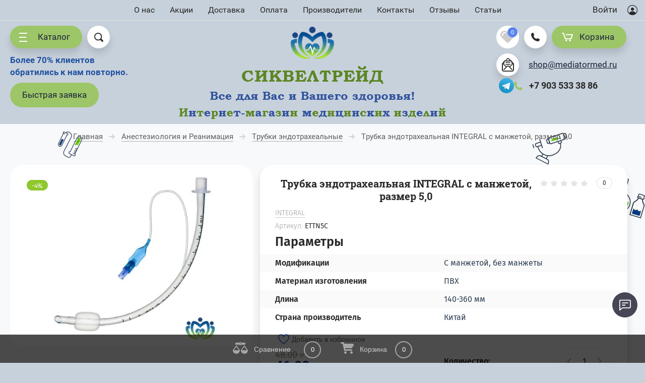

--- FILE ---
content_type: text/html; charset=utf-8
request_url: https://medmediator.ru/magazin/product/trubka-endotrahealnaya-s-manzhetoj-razmer-4-5-1
body_size: 87583
content:

	<!doctype html>
<html lang="ru">
<head>
<meta charset="utf-8">
<meta name="robots" content="all"/>
<title>Трубка эндотрахеальная INTEGRAL с манжетой, размер 5,0 в СИКВЕЛТРЕЙД</title>
<!-- assets.top -->
<meta property="og:title" content="Трубка эндотрахеальная INTEGRAL с манжетой, размер 5,0">
<meta name="twitter:title" content="Трубка эндотрахеальная INTEGRAL с манжетой, размер 5,0">
<meta property="og:description" content="В нашем магазине всегда в наличии Трубка эндотрахеальная INTEGRAL с манжетой, размер 5,0 по доступной цене. Реализуем изделия оптом и в розницу. Доставляем по России силами ТК. Предоставляем полный пакет документов на изделия.">
<meta name="twitter:description" content="В нашем магазине всегда в наличии Трубка эндотрахеальная INTEGRAL с манжетой, размер 5,0 по доступной цене. Реализуем изделия оптом и в розницу. Доставляем по России силами ТК. Предоставляем полный пакет документов на изделия.">
<meta property="og:image" content="https://medmediator.ru/thumb/2/1P4H-5wkINradyKMr3Di6g/350r350/d/endotrakh.jpg">
<meta name="twitter:image" content="https://medmediator.ru/thumb/2/1P4H-5wkINradyKMr3Di6g/350r350/d/endotrakh.jpg">
<meta property="og:image:type" content="image/jpeg">
<meta property="og:image:width" content="350">
<meta property="og:image:height" content="350">
<meta property="og:type" content="website">
<meta property="og:url" content="https://medmediator.ru/magazin/product/trubka-endotrahealnaya-s-manzhetoj-razmer-4-5-1">
<meta property="og:site_name" content="Медиатормед - Поставщик медицинского оборудования">
<meta name="twitter:card" content="summary">
<!-- /assets.top -->

<meta name="description" content="В нашем магазине всегда в наличии Трубка эндотрахеальная INTEGRAL с манжетой, размер 5,0 по доступной цене. Реализуем изделия оптом и в розницу. Доставляем по России силами ТК. Предоставляем полный пакет документов на изделия.">
<meta name="keywords" content="Трубка эндотрахеальная INTEGRAL с манжетой, размер 5,0"><meta name="SKYPE_TOOLBAR" content="SKYPE_TOOLBAR_PARSER_COMPATIBLE">
<meta name="viewport" content="width=device-width, initial-scale=1.0, maximum-scale=1.0, user-scalable=no">
<meta name="format-detection" content="telephone=no">
<meta http-equiv="x-rim-auto-match" content="none">
<script src="/g/libs/jquery/1.10.2/jquery.min.js"></script>
	<link rel="stylesheet" href="/g/css/styles_articles_tpl.css">
<meta name="yandex-verification" content="18eea3ccaa551eac" />
<meta name="yandex-verification" content="bf3adb5125528df4" />
<meta name="yandex-verification" content="7b9d079c27288e57" />
<meta name="google-site-verification" content="Dpaynw8WlofsQBlLIwSNAKVUYR3mTh74KsKR9yZtqzA" />

            <!-- 46b9544ffa2e5e73c3c971fe2ede35a5 -->
            <script src='/shared/s3/js/lang/ru.js'></script>
            <script src='/shared/s3/js/common.min.js'></script>
        <link rel='stylesheet' type='text/css' href='/shared/s3/css/calendar.css' /><link rel='stylesheet' type='text/css' href='/shared/highslide-4.1.13/highslide.min.css'/>
<script type='text/javascript' src='/shared/highslide-4.1.13/highslide-full.packed.js'></script>
<script type='text/javascript'>
hs.graphicsDir = '/shared/highslide-4.1.13/graphics/';
hs.outlineType = null;
hs.showCredits = false;
hs.lang={cssDirection:'ltr',loadingText:'Загрузка...',loadingTitle:'Кликните чтобы отменить',focusTitle:'Нажмите чтобы перенести вперёд',fullExpandTitle:'Увеличить',fullExpandText:'Полноэкранный',previousText:'Предыдущий',previousTitle:'Назад (стрелка влево)',nextText:'Далее',nextTitle:'Далее (стрелка вправо)',moveTitle:'Передвинуть',moveText:'Передвинуть',closeText:'Закрыть',closeTitle:'Закрыть (Esc)',resizeTitle:'Восстановить размер',playText:'Слайд-шоу',playTitle:'Слайд-шоу (пробел)',pauseText:'Пауза',pauseTitle:'Приостановить слайд-шоу (пробел)',number:'Изображение %1/%2',restoreTitle:'Нажмите чтобы посмотреть картинку, используйте мышь для перетаскивания. Используйте клавиши вперёд и назад'};</script>
<link rel="icon" href="/favicon.png" type="image/png">
	<link rel="apple-touch-icon" href="/thumb/2/LWXycLAsrYVHUeczKuvz_w/r/favicon.png">
	<link rel="apple-touch-icon" sizes="57x57" href="/thumb/2/cSiQoKjZkTMIo0ziQoXd3Q/57c57/favicon.png">
	<link rel="apple-touch-icon" sizes="60x60" href="/thumb/2/ADHYAP_QOPaTX7kCwZk1yQ/60c60/favicon.png">
	<link rel="apple-touch-icon" sizes="72x72" href="/thumb/2/NUeGOwT7ccqi0vKCk5c7CQ/72c72/favicon.png">
	<link rel="apple-touch-icon" sizes="76x76" href="/thumb/2/hXphuvuCGMlCNmPwtBK8JQ/76c76/favicon.png">
	<link rel="apple-touch-icon" sizes="114x114" href="/thumb/2/eu_DCr8HaH-4Fl9Q5T1Yug/114c114/favicon.png">
	<link rel="apple-touch-icon" sizes="120x120" href="/thumb/2/3MmgBXK7FEpfGfzqoDIQig/120c120/favicon.png">
	<link rel="apple-touch-icon" sizes="144x144" href="/thumb/2/j9LDtrtN_JRbLahuwp6tEA/144c144/favicon.png">
	<link rel="apple-touch-icon" sizes="152x152" href="/thumb/2/hJpSN6oEQd3e9064W7B_Jg/152c152/favicon.png">
	<link rel="apple-touch-icon" sizes="180x180" href="/thumb/2/f_vyPxiafrQ-f6zkloMaLQ/180c180/favicon.png">
	
	<meta name="msapplication-TileImage" content="/thumb/2/bmMZwZpxmRExzY98ed18Wg/c/favicon.png">
	<meta name="msapplication-square70x70logo" content="/thumb/2/u4ZCgXlIt0M0m6gZuZtRyQ/70c70/favicon.png">
	<meta name="msapplication-square150x150logo" content="/thumb/2/foNNC3kvbPYBac4AKEENng/150c150/favicon.png">
	<meta name="msapplication-wide310x150logo" content="/thumb/2/4xXaTyEaqfQGm4mLgRUUfg/310c150/favicon.png">
	<meta name="msapplication-square310x310logo" content="/thumb/2/rmdEXcb0zBLSx3J7TTuAiw/310c310/favicon.png">

<link rel='stylesheet' type='text/css' href='/t/images/__csspatch/2/patch.css'/>

<!--s3_require-->
<link rel="stylesheet" href="/g/basestyle/1.0.1/user/user.css" type="text/css"/>
<link rel="stylesheet" href="/g/basestyle/1.0.1/user/user.gray.css" type="text/css"/>
<script type="text/javascript" src="/g/basestyle/1.0.1/user/user.js" async></script>
<!--/s3_require-->

<!--s3_goal-->
<script src="/g/s3/goal/1.0.0/s3.goal.js"></script>
<script>new s3.Goal({map:{"105908":{"goal_id":"105908","object_id":"16676103","event":"submit","system":"metrika","label":"RK12345","code":"anketa"},"629707":{"goal_id":"629707","object_id":"55362305","event":"submit","system":"metrika","label":"ok-callback","code":"anketa"},"631307":{"goal_id":"631307","object_id":"16676303","event":"submit","system":"metrika","label":"ok-one","code":"anketa"},"929908":{"goal_id":"929908","object_id":"56050705","event":"submit","system":"metrika","label":"f77eb558c22b677a","code":"anketa"},"930108":{"goal_id":"930108","object_id":"56561305","event":"submit","system":"metrika","label":"7cb11163694b69bc","code":"anketa"},"1087102":{"goal_id":"1087102","object_id":"16675903","event":"submit","system":"metrika","label":"3ba124ad2a971789","code":"anketa"},"1087302":{"goal_id":"1087302","object_id":"16676103","event":"submit","system":"metrika","label":"fa34bc7e74c3c2d6","code":"anketa"},"1087502":{"goal_id":"1087502","object_id":"16676303","event":"submit","system":"metrika","label":"41eac9d158316d0a","code":"anketa"},"1087702":{"goal_id":"1087702","object_id":"21855300","event":"submit","system":"metrika","label":"33331a8590032efe","code":"anketa"}}, goals: [], ecommerce:[{"ecommerce":{"detail":{"products":[{"id":"868481506","name":"Трубка эндотрахеальная INTEGRAL с манжетой, размер 5,0","price":46,"brand":"INTEGRAL","category":"Трубки эндотрахеальные/Трубки эндотрахеальные стандартные INTEGRAL"}]}}}]});</script>
<!--/s3_goal-->
			
		
		
		
			<link rel="stylesheet" type="text/css" href="/g/shop2v2/default/css/theme.less.css">		
			<script type="text/javascript" src="/g/shop2v2/default/js/shop2v2-plugins.js"></script>
		
			<script type="text/javascript" src="/g/shop2v2/default/js/shop2.2.min.js"></script>
		
	<script type="text/javascript">shop2.init({"productRefs": {"684136706":{"modifikacii":{"5d408a1c4b4a1cd6321c53d75439f0d3":["868481506"]},"material_izgotovlenia":{"\u041f\u0412\u0425":["868481506"]},"dlina_":{"17bab36ca6787e551305ba0fbb10aa2a":["868481506"]},"strana_proizvoditel_":{"135984100":["868481506"]}}},"apiHash": {"getPromoProducts":"f5618a341b795d7d666f885e5fb90e9a","getSearchMatches":"c01a4e099c6a17280219bc4406bd1835","getFolderCustomFields":"a0775d0f95cdd491791017b3c09b665c","getProductListItem":"11e498d3f72147767fca1c6789089138","cartAddItem":"4de01c40220667944892c48078154ce1","cartRemoveItem":"4627574bdaf6b8789c0c5bd13ed28b70","cartUpdate":"e65418049f76baceb012e60142f077b3","cartRemoveCoupon":"b9b99b97bae793de816e4ac406ced8b6","cartAddCoupon":"539b6d09cf9f7e368dcbbaec0f6a4cdf","deliveryCalc":"abf52d8540ed2dfabf2cff7bdd38ca01","printOrder":"1c55660fc32ff9fbe9465a643dbf0aee","cancelOrder":"f8b162d64f0154b7e0ecfb434cbe00a8","cancelOrderNotify":"007aa49a8a560f1447a75b39b6029132","repeatOrder":"5ab0b568a64d12d8801975c146273639","paymentMethods":"100e660f0128235cc4a6e2bf0ecb34f1","compare":"5f8f0f87f963ff01722e0fe0f09dd0da"},"hash": null,"verId": 2621416,"mode": "product","step": "","uri": "/magazin","IMAGES_DIR": "/d/","my": {"show_sections":true,"price_fa_rouble":true,"new_alias":"New !","special_alias":"Sale !","small_images_width":140,"collection_image_width":"245","collection_image_height":"184","buy_mod":true,"gr_enable_zero_rating":true},"shop2_cart_order_payments": 1,"cf_margin_price_enabled": 0,"maps_yandex_key":"","maps_google_key":""});</script>
<style type="text/css">.product-item-thumb {width: 400px;}.product-item-thumb .product-image, .product-item-simple .product-image {height: 400px;width: 400px;}.product-item-thumb .product-amount .amount-title {width: 304px;}.product-item-thumb .product-price {width: 350px;}.shop2-product .product-side-l {width: 200px;}.shop2-product .product-image {height: 190px;width: 200px;}.shop2-product .product-thumbnails li {width: 56px;height: 56px;}</style>
<!-- <link rel="stylesheet" href="/t/v2827/images/theme0/theme.scss.css"> -->

<link rel="stylesheet" href="/t/v2827/images/css/site.addons.less.css">


     <link rel="stylesheet" href="/t/v2827/images/theme10/theme.scss.css">
    <link rel="stylesheet" href="/t/v2827/images/theme10/slider_manu.css">


	<script>
		$paddingTop = '41px';
		if ($(window).width() < 767) {
			$paddingTop = '280px';
		}
		$(function() {
			let header = $('.site-header__top');			
			let hederLogo = $('.site-logo'); 
		/*	const headerMail = $('.site-header .site-mail');
			const headerPhones = $('.site-header .site-phones.phone_top');
			const headerWork = $('.site-header .timeWork'); */
			let hederHeight = header.height(); // вычисляем высоту шапки
  
			$(window).scroll(function() {
				header.addClass('site-header__sticky');
				if($(this).scrollTop() > 100) {
					$('body').css({
						'paddingTop': $paddingTop // делаем отступ у body, равный высоте шапки
					});
					hederLogo.addClass('d-none');
				/*	headerMail.addClass('d-none');
					headerPhones.addClass('d-none');
					headerWork.addClass('d-none'); */
				} else {
					header.removeClass('site-header__sticky');
					$('body').css({
					'paddingTop': 0 // удаляю отступ у body, равный высоте шапки
					})
					hederLogo.removeClass('d-none');
				/*	headerMail.removeClass('d-none');
					headerPhones.removeClass('d-none');
					headerWork.removeClass('d-none'); */
				}
			});
		});
	</script>
	<style>
		.site-header__top.site-header__sticky {position: fixed;
    top: 0;
    left: 0;
    right: 0;
    z-index: 1000;
    background-color: #c7d1db;}
	</style>

<meta name="yandex-verification" content="86f5c1bac4983972" />



<script type="application/ld+json">{"@context": "https://schema.org","@type": "BreadcrumbList","itemListElement": [{"@type": "ListItem","position": 1,"name": "Главная","item": "https://medmediator.ru"},{"@type": "ListItem","position": 2,"name": "Анестезиология и Реанимация","item": "https://medmediator.ru/magazin/folder/anesteziologiya-i-reanimaciya"},{"@type": "ListItem","position": 3,"name": "Трубки эндотрахеальные","item": "https://medmediator.ru/magazin/folder/trubki-endotrahealnye"},{"@type": "ListItem","position": 4,"name": "Трубка эндотрахеальная INTEGRAL с манжетой, размер 5,0"}]}</script>
<link href="/t/images/css/mystyles_ks.css" rel="stylesheet" type="text/css" />

<link rel="stylesheet" href="/t/v2827/images/css/advantages_styles.scss.css">


<link rel="stylesheet" href="/t/v2827/images/css/seo_styless.scss.css">
<link rel="stylesheet" href="/t/v2827/images/css/addon_style.scss.css">


<style>

	 html:not(.mobile) .folders_shared .section-left-menu-scroll {
	    padding-right: 15px;
	    margin-right: -15px;
	}

	@media all and (max-width: 960px) {
		.section-cols__right-text {
			overflow: hidden;
		}
		.section-cols__right_new {
			max-width: 100%;
		    padding: 0px;
		    margin-top: 20px;
		}
		.section-bottom-cols__advantages {margin: 0 auto;}
		.section-cols__left-image {width: 240px;margin: 0 auto 20px;}
	}
	@media all and (max-width: 960px) {
		.section-cols__left {
			max-width: 100%;
			padding: 0px;
			margin-top: 20px;
		}
	}
	.section-slider-columns-title {
		font-family: roboto;
		color: #006600;
		font-weight: bold;
		font-size: 18px;
	}
	@media all and (max-width: 960px) {
		.section-cols__rights-title {text-align: center;}
		.section-cols__left-title {text-align: center;}
		.section-bottom-cols__advantages.left_column { width: auto !important; max-width: 90% !important;}
	}
	.section-cols__rights-title {color: #292929;font-size: 20px;font-weight: 400;line-height: 1.25;margin: 0 0 20px; font-family: 'RobotoSlab', Arial, Helvetica, sans-serif !important;}
	.section-cols__left-image img {margin: 0 auto;}
	.section-cols__left-image {margin-bottom: 10px;}
	.left_column .slick-slider {margin-bottom: 0;}
</style>

</head>
<body style="opacity: 1;" class="product addons688_2 sand">
	<svg id="icons-container">
	
	<symbol viewBox="0 0 15 16" id="rouble-icon">
		<path d="M8.637 11.227H5.039V9.755h3.749c1.733-.007 3.07-.424 4.012-1.251.941-.827 1.412-2.004 1.412-3.529 0-1.454-.49-2.607-1.471-3.459C11.759.664 10.431.238 8.755.238H2.987v7.831H.763v1.686h2.224v1.472H.763v1.687h2.224v2.964h2.052v-2.964h3.598v-1.687zM5.039 1.924H8.82c1.024.007 1.837.293 2.438.856.602.563.903 1.3.903 2.211 0 1.005-.29 1.769-.871 2.292-.58.524-1.425.786-2.535.786H5.039V1.924z"></path>
	</symbol>

	<symbol viewBox="0 0 25 10" id="arrow-icon">
		<path fill-rule="evenodd" d="M24.899,5.340 C24.853,5.469 24.786,5.593 24.682,5.696 C24.642,5.736 24.591,5.755 24.546,5.786 L20.615,9.712 C20.242,10.084 19.638,10.084 19.266,9.712 C18.893,9.340 18.893,8.737 19.266,8.366 L21.666,5.969 L0.984,5.969 C0.441,5.969 0.000,5.528 0.000,4.984 C0.000,4.441 0.441,4.000 0.984,4.000 L21.639,4.000 L19.265,1.629 C18.894,1.259 18.894,0.657 19.265,0.286 C19.636,-0.084 20.238,-0.084 20.610,0.286 L24.403,4.075 C24.515,4.120 24.621,4.182 24.712,4.273 C25.002,4.562 25.059,4.988 24.899,5.340 Z"/>
	</symbol>

	<symbol id="user-auth">
		<path fill-rule="evenodd" d="M10.094,20.001 C4.528,20.001 -0.001,15.514 -0.001,10.000 C-0.001,4.486 4.528,0.000 10.094,0.000 C15.660,0.000 20.188,4.486 20.188,10.000 C20.188,15.514 15.660,20.001 10.094,20.001 ZM10.094,1.250 C5.224,1.250 1.261,5.176 1.261,10.000 C1.261,12.239 2.121,14.276 3.522,15.826 C4.766,13.781 7.010,12.500 9.462,12.500 L10.724,12.500 C13.177,12.500 15.419,13.782 16.663,15.827 C18.065,14.278 18.925,12.239 18.925,10.000 C18.925,5.176 14.963,1.250 10.094,1.250 ZM10.094,11.250 C8.351,11.250 6.940,9.851 6.940,8.125 C6.940,6.399 8.351,5.000 10.094,5.000 C11.835,5.000 13.248,6.399 13.248,8.125 C13.248,9.851 11.835,11.250 10.094,11.250 Z"/>
	</symbol>

	<symbol viewBox="0 0 20 14" id="filter-icon">
		<path fill-rule="evenodd" d="M19.000,5.000 L1.000,5.000 C0.448,5.000 0.000,4.552 0.000,4.000 C0.000,3.448 0.448,3.000 1.000,3.000 L4.000,3.000 C4.000,1.343 5.343,-0.000 7.000,-0.000 C8.657,-0.000 10.000,1.343 10.000,3.000 L19.000,3.000 C19.552,3.000 20.000,3.448 20.000,4.000 C20.000,4.552 19.552,5.000 19.000,5.000 ZM1.000,12.000 L10.000,12.000 C10.000,10.343 11.343,9.000 13.000,9.000 C14.657,9.000 16.000,10.343 16.000,12.000 L19.000,12.000 C19.552,12.000 20.000,12.448 20.000,13.000 C20.000,13.552 19.552,14.000 19.000,14.000 L1.000,14.000 C0.448,14.000 0.000,13.552 0.000,13.000 C0.000,12.448 0.448,12.000 1.000,12.000 Z"/>
	</symbol>

	<symbol viewBox="0 0 12 12" id="compare-icon">
		<path fill-rule="evenodd" d="M10.000,12.000 L10.000,3.000 L12.000,3.000 L12.000,12.000 L10.000,12.000 ZM5.000,0.000 L7.000,0.000 L7.000,12.000 L5.000,12.000 L5.000,0.000 ZM0.000,6.000 L2.000,6.000 L2.000,12.000 L0.000,12.000 L0.000,6.000 Z"/>
	</symbol>

	<symbol viewBox="0 0 15 15" id="thumb-icon">
		<path fill-rule="evenodd" d="M14.000,15.000 L9.000,15.000 C8.448,15.000 8.000,14.552 8.000,14.000 L8.000,9.000 C8.000,8.448 8.448,8.000 9.000,8.000 L14.000,8.000 C14.552,8.000 15.000,8.448 15.000,9.000 L15.000,14.000 C15.000,14.552 14.552,15.000 14.000,15.000 ZM14.000,7.000 L9.000,7.000 C8.448,7.000 8.000,6.552 8.000,6.000 L8.000,1.000 C8.000,0.448 8.448,-0.000 9.000,-0.000 L14.000,-0.000 C14.552,-0.000 15.000,0.448 15.000,1.000 L15.000,6.000 C15.000,6.552 14.552,7.000 14.000,7.000 ZM6.000,15.000 L1.000,15.000 C0.448,15.000 0.000,14.552 0.000,14.000 L0.000,9.000 C0.000,8.448 0.448,8.000 1.000,8.000 L6.000,8.000 C6.552,8.000 7.000,8.448 7.000,9.000 L7.000,14.000 C7.000,14.552 6.552,15.000 6.000,15.000 ZM6.000,7.000 L1.000,7.000 C0.448,7.000 0.000,6.552 0.000,6.000 L0.000,1.000 C0.000,0.448 0.448,-0.000 1.000,-0.000 L6.000,-0.000 C6.552,-0.000 7.000,0.448 7.000,1.000 L7.000,6.000 C7.000,6.552 6.552,7.000 6.000,7.000 Z"/>
	</symbol>

	<symbol viewBox="0 0 15 15" id="simple-icon">
		<path fill-rule="evenodd" d="M14.000,15.000 L1.000,15.000 C0.448,15.000 0.000,14.552 0.000,14.000 L0.000,9.000 C0.000,8.448 0.448,8.000 1.000,8.000 L14.000,8.000 C14.552,8.000 15.000,8.448 15.000,9.000 L15.000,14.000 C15.000,14.552 14.552,15.000 14.000,15.000 ZM14.000,7.000 L1.000,7.000 C0.448,7.000 0.000,6.552 0.000,6.000 L0.000,1.000 C0.000,0.448 0.448,0.000 1.000,0.000 L14.000,0.000 C14.552,0.000 15.000,0.448 15.000,1.000 L15.000,6.000 C15.000,6.552 14.552,7.000 14.000,7.000 Z"/>
	</symbol>

	<symbol viewBox="0 0 15 15" id="price-icon">
		<path fill-rule="evenodd" d="M14.000,15.000 L1.000,15.000 C0.448,15.000 0.000,14.552 0.000,14.000 L0.000,13.000 C0.000,12.448 0.448,12.000 1.000,12.000 L14.000,12.000 C14.552,12.000 15.000,12.448 15.000,13.000 L15.000,14.000 C15.000,14.552 14.552,15.000 14.000,15.000 ZM14.000,11.000 L1.000,11.000 C0.448,11.000 0.000,10.552 0.000,10.000 L0.000,9.000 C0.000,8.448 0.448,8.000 1.000,8.000 L14.000,8.000 C14.552,8.000 15.000,8.448 15.000,9.000 L15.000,10.000 C15.000,10.552 14.552,11.000 14.000,11.000 ZM14.000,7.000 L1.000,7.000 C0.448,7.000 0.000,6.552 0.000,6.000 L0.000,5.000 C0.000,4.448 0.448,4.000 1.000,4.000 L14.000,4.000 C14.552,4.000 15.000,4.448 15.000,5.000 L15.000,6.000 C15.000,6.552 14.552,7.000 14.000,7.000 ZM14.000,3.000 L1.000,3.000 C0.448,3.000 0.000,2.552 0.000,2.000 L0.000,1.000 C0.000,0.448 0.448,0.000 1.000,0.000 L14.000,0.000 C14.552,0.000 15.000,0.448 15.000,1.000 L15.000,2.000 C15.000,2.552 14.552,3.000 14.000,3.000 Z"/>
	</symbol>

	<symbol viewBox="0 0 12 6" id="down-icon">
		<path fill-rule="evenodd" d="M10.711,1.768 L6.800,5.678 C6.449,6.029 5.919,6.059 5.516,5.807 C5.112,6.059 4.583,6.029 4.232,5.678 L0.321,1.768 C-0.087,1.359 -0.087,0.698 0.321,0.290 C0.729,-0.118 1.391,-0.118 1.798,0.290 L5.516,4.007 L9.233,0.290 C9.641,-0.118 10.303,-0.118 10.711,0.290 C11.119,0.698 11.119,1.359 10.711,1.768 Z"/>
	</symbol>

	<symbol viewBox="0 0 7 13" id="pagelist-icon">
		<path fill-rule="evenodd" d="M6.713,1.635 L1.840,6.518 L6.683,11.370 C7.053,11.741 7.053,12.342 6.683,12.713 C6.312,13.084 5.712,13.084 5.342,12.713 L0.285,7.645 C-0.023,7.337 -0.060,6.877 0.144,6.515 C-0.060,6.151 -0.023,5.690 0.285,5.381 L5.368,0.288 C5.739,-0.085 6.341,-0.085 6.713,0.288 C7.084,0.660 7.084,1.263 6.713,1.635 Z"/>
	</symbol>

	<symbol viewBox="0 0 16 15" id="close-icon">
		<path fill-rule="evenodd" d="M8.943,7.484 L14.723,13.264 C15.117,13.658 15.117,14.297 14.723,14.691 C14.329,15.085 13.690,15.085 13.296,14.691 L7.516,8.911 L1.736,14.691 C1.341,15.085 0.703,15.085 0.308,14.691 C-0.086,14.297 -0.086,13.658 0.308,13.264 L6.088,7.484 L0.308,1.704 C-0.085,1.310 -0.085,0.671 0.308,0.277 C0.703,-0.117 1.341,-0.117 1.736,0.277 L7.516,6.057 L13.295,0.277 C13.690,-0.117 14.328,-0.117 14.723,0.277 C15.117,0.671 15.117,1.310 14.723,1.704 L8.943,7.484 Z"/>
	</symbol>

	<symbol id="search-icon">
		<path fill-rule="evenodd" d="M17.456,17.483 C16.800,18.140 15.784,18.188 15.187,17.589 L11.826,14.223 C10.633,14.982 9.221,15.429 7.703,15.429 C3.449,15.429 -0.000,11.975 -0.000,7.715 C-0.000,3.454 3.449,-0.000 7.703,-0.000 C11.956,-0.000 15.405,3.454 15.405,7.715 C15.405,9.235 14.959,10.650 14.200,11.844 L17.562,15.211 C18.159,15.809 18.112,16.826 17.456,17.483 ZM7.641,1.813 C10.859,1.813 13.469,4.429 13.469,7.656 C13.469,10.884 10.859,13.500 7.641,13.500 C4.422,13.500 1.812,10.884 1.812,7.656 C1.812,4.429 4.422,1.813 7.641,1.813 Z"/>
	</symbol>
	
	<symbol id="phone-icon">
		<path fill-rule="evenodd" d="M6.934,10.080 C7.635,10.782 8.711,11.484 9.861,12.035 C10.359,12.274 10.953,12.172 11.343,11.782 L12.212,10.911 C12.360,10.762 12.586,10.726 12.773,10.819 L16.752,12.813 C16.961,12.918 17.067,13.157 17.002,13.384 L16.625,14.707 C16.192,16.223 14.730,17.194 13.168,17.005 C9.970,16.620 6.795,15.186 4.317,12.703 C1.839,10.219 0.408,7.037 0.024,3.831 C-0.163,2.270 0.807,0.799 2.317,0.367 L3.638,-0.011 C3.863,-0.076 4.102,0.029 4.207,0.239 L6.196,4.227 C6.289,4.415 6.252,4.642 6.104,4.790 L5.236,5.660 C4.845,6.051 4.744,6.646 4.982,7.146 C5.533,8.298 6.234,9.377 6.934,10.080 Z"/>
	</symbol>

	<symbol viewBox="0 0 22 17" id="cart-icon">
		<path fill-rule="evenodd" d="M21.946,4.063 L19.134,12.222 C18.991,12.637 18.587,12.919 18.136,12.919 L6.907,12.919 C6.455,12.919 6.051,12.637 5.908,12.222 L2.402,2.040 L1.055,2.040 C0.474,2.040 0.003,1.583 0.003,1.021 C0.003,0.457 0.474,0.000 1.055,0.000 L3.138,0.000 C3.140,0.000 3.141,0.000 3.142,0.000 L3.161,0.000 C3.163,0.000 3.165,0.001 3.167,0.001 C3.605,0.004 4.013,0.272 4.160,0.697 L7.666,10.879 L17.377,10.879 L19.486,4.760 L8.815,4.760 C8.234,4.760 7.763,4.303 7.763,3.740 C7.763,3.177 8.234,2.720 8.815,2.720 L20.948,2.720 C21.285,2.720 21.605,2.877 21.802,3.144 C22.000,3.409 22.053,3.752 21.946,4.063 ZM8.822,13.598 C9.790,13.598 10.576,14.359 10.576,15.298 C10.576,16.237 9.790,16.999 8.822,16.999 C7.854,16.999 7.068,16.237 7.068,15.298 C7.068,14.359 7.854,13.598 8.822,13.598 ZM16.224,13.598 C17.192,13.598 17.979,14.359 17.979,15.298 C17.979,16.237 17.192,16.999 16.224,16.999 C15.256,16.999 14.469,16.237 14.469,15.298 C14.469,14.359 15.256,13.598 16.224,13.598 Z"/>
	</symbol>

	<symbol viewBox="0 0 15 15" id="available-icon">
		<path fill-rule="evenodd" d="M8.874,7.500 L14.714,13.340 C15.094,13.720 15.094,14.335 14.714,14.714 C14.335,15.094 13.719,15.094 13.340,14.714 L7.500,8.874 L1.660,14.714 C1.280,15.094 0.665,15.094 0.286,14.714 C-0.094,14.335 -0.094,13.720 0.286,13.340 L6.126,7.500 L0.286,1.660 C-0.094,1.281 -0.094,0.665 0.286,0.286 C0.665,-0.094 1.280,-0.094 1.660,0.286 L7.500,6.126 L13.340,0.286 C13.719,-0.094 14.335,-0.094 14.714,0.286 C15.094,0.665 15.094,1.281 14.714,1.660 L8.874,7.500 Z"/>
	</symbol>

	<symbol viewBox="0 0 21 21" id="preorder-icon">
		<path fill-rule="evenodd" d="M10.500,21.000 C4.710,21.000 -0.000,16.289 -0.000,10.500 C-0.000,4.711 4.710,-0.000 10.500,-0.000 C16.290,-0.000 21.000,4.711 21.000,10.500 C21.000,16.289 16.290,21.000 10.500,21.000 ZM10.500,2.100 C5.868,2.100 2.100,5.868 2.100,10.500 C2.100,15.132 5.868,18.900 10.500,18.900 C15.132,18.900 18.900,15.132 18.900,10.500 C18.900,5.868 15.132,2.100 10.500,2.100 ZM10.065,11.932 C9.671,11.538 9.450,11.004 9.450,10.447 L9.450,5.250 L11.550,5.250 L11.550,10.447 L15.135,14.265 L13.650,15.750 L10.065,11.932 Z"/>
	</symbol>

	<symbol id="user-icon">
		<path fill-rule="evenodd" opacity="0.4" d="M12.000,14.000 L11.000,14.000 C11.000,14.000 11.153,8.000 6.000,8.000 C0.472,8.000 1.000,14.000 1.000,14.000 L-0.000,14.000 C-0.000,14.000 -0.184,8.758 3.826,7.351 C2.729,6.638 2.000,5.406 2.000,4.000 C2.000,1.791 3.791,-0.000 6.000,-0.000 C8.209,-0.000 10.000,1.791 10.000,4.000 C10.000,5.419 9.256,6.658 8.142,7.368 C12.003,8.798 12.000,14.000 12.000,14.000 ZM9.000,4.000 C9.000,2.422 7.578,1.000 6.000,1.000 C4.422,1.000 3.000,2.422 3.000,4.000 C3.000,5.578 4.422,7.000 6.000,7.000 C7.578,7.000 9.000,5.578 9.000,4.000 Z"/>
	</symbol>

	<symbol id="pass-icon">
		<path fill-rule="evenodd" opacity="0.4" d="M9.607,5.086 L9.141,5.086 L9.141,2.721 C9.141,1.221 7.880,-0.007 6.340,-0.007 L4.672,-0.007 C3.132,-0.007 1.872,1.221 1.872,2.721 L1.872,5.086 L1.404,5.086 C0.634,5.086 0.004,5.700 0.004,6.450 L0.004,12.634 C0.004,13.385 0.634,13.998 1.404,13.998 L9.607,13.998 C10.377,13.998 11.008,13.385 11.008,12.634 L11.008,6.450 C11.008,5.700 10.377,5.086 9.607,5.086 ZM2.805,2.721 C2.805,1.716 3.640,0.902 4.672,0.902 L6.340,0.902 C7.371,0.902 8.207,1.716 8.207,2.721 L8.207,5.086 L2.805,5.086 L2.805,2.721 ZM10.074,12.634 C10.074,12.880 9.860,13.089 9.607,13.089 L1.404,13.089 C1.153,13.089 0.938,12.880 0.938,12.634 L0.938,6.450 C0.938,6.205 1.153,5.995 1.404,5.995 L9.607,5.995 C9.860,5.995 10.074,6.205 10.074,6.450 L10.074,12.634 Z"/>
	</symbol>

	<symbol id="address-icon">
		<path fill-rule="evenodd" d="M7.999,20.999 C9.740,19.830 15.927,13.207 15.999,7.733 C16.001,7.699 16.001,7.667 16.001,7.634 C16.001,3.418 12.418,-0.000 7.999,-0.000 C3.579,-0.000 -0.004,3.418 -0.004,7.634 C-0.004,7.667 -0.004,7.699 -0.002,7.733 C0.070,13.207 6.257,19.830 7.999,20.999 ZM7.999,3.198 C10.307,3.198 12.179,4.983 12.179,7.186 C12.179,9.389 10.307,11.174 7.999,11.174 C5.689,11.174 3.818,9.389 3.818,7.186 C3.818,4.983 5.689,3.198 7.999,3.198 Z"/>
	</symbol>

	<symbol viewBox="0 0 21 21" id="notavailable-icon">
		<path fill-rule="evenodd" d="M10.500,21.000 C4.710,21.000 0.000,16.290 0.000,10.500 C0.000,4.711 4.710,-0.000 10.500,-0.000 C16.290,-0.000 21.000,4.711 21.000,10.500 C21.000,16.290 16.290,21.000 10.500,21.000 ZM10.500,2.100 C5.868,2.100 2.100,5.868 2.100,10.500 C2.100,15.132 5.868,18.900 10.500,18.900 C15.132,18.900 18.900,15.132 18.900,10.500 C18.900,5.868 15.132,2.100 10.500,2.100 ZM10.065,11.932 C9.671,11.538 9.450,11.004 9.450,10.447 L9.450,5.250 L11.550,5.250 L11.550,10.447 L15.135,14.265 L13.650,15.750 L10.065,11.932 Z"/>
	</symbol>

	<symbol viewBox="0 0 10 10" id="coupon-button">
		<path fill-rule="evenodd" d="M10.000,6.000 L6.000,6.000 L6.000,10.000 L4.000,10.000 L4.000,6.000 L0.000,6.000 L0.000,4.000 L4.000,4.000 L4.000,-0.000 L6.000,-0.000 L6.000,4.000 L10.000,4.000 L10.000,6.000 Z"/>
	</symbol>
	
	<symbol viewBox="0 0 12 10" id="arrow-button">
		<path fill-rule="evenodd" d="M11.000,6.000 L3.427,6.000 L5.711,8.284 C6.105,8.678 6.105,9.316 5.711,9.711 C5.317,10.104 4.678,10.104 4.284,9.711 L0.289,5.716 C0.092,5.519 -0.006,5.259 -0.006,5.000 C-0.006,4.741 0.092,4.482 0.289,4.284 L4.284,0.289 C4.678,-0.105 5.317,-0.105 5.711,0.289 C6.105,0.684 6.105,1.322 5.711,1.717 L3.427,4.000 L11.000,4.000 C11.552,4.000 12.000,4.448 12.000,5.000 C12.000,5.552 11.552,6.000 11.000,6.000 Z"/>
	</symbol>

	<symbol viewBox="0 0 17 21" id="reset-icon">
		<path fill-rule="evenodd" d="M16.614,13.049 C16.365,13.855 16.002,14.610 15.544,15.293 C14.628,16.660 13.332,17.745 11.806,18.397 C10.788,18.831 9.667,19.071 8.497,19.071 L8.497,21.000 L5.310,17.785 L8.497,14.571 L8.497,16.500 C9.116,16.500 9.709,16.405 10.267,16.230 C10.825,16.055 11.348,15.799 11.822,15.476 C12.773,14.829 13.529,13.910 13.979,12.835 C14.280,12.118 14.446,11.332 14.446,10.500 C14.446,9.956 14.375,9.433 14.242,8.935 C14.109,8.437 13.914,7.965 13.665,7.526 C13.168,6.650 12.456,5.910 11.603,5.382 L12.937,3.191 C14.154,3.944 15.167,4.997 15.878,6.249 C16.589,7.501 16.997,8.958 16.996,10.500 C16.996,11.385 16.863,12.242 16.614,13.049 ZM8.497,4.500 L8.497,4.500 C7.879,4.500 7.286,4.595 6.728,4.770 C6.170,4.944 5.647,5.200 5.172,5.524 C4.222,6.171 3.465,7.090 3.015,8.165 C2.714,8.882 2.548,9.668 2.548,10.500 C2.548,11.043 2.619,11.567 2.752,12.065 C2.885,12.563 3.081,13.035 3.329,13.473 C3.826,14.350 4.539,15.090 5.391,15.618 L4.058,17.809 C2.841,17.056 1.827,16.003 1.116,14.751 C0.405,13.498 -0.002,12.042 -0.002,10.500 C-0.002,9.615 0.132,8.758 0.381,7.951 C0.630,7.145 0.993,6.390 1.451,5.707 C2.367,4.339 3.662,3.254 5.189,2.603 C6.206,2.168 7.327,1.928 8.497,1.928 L8.497,0.000 L11.684,3.214 L8.497,6.429 L8.497,4.500 Z"/>
	</symbol>
</svg>
	<div class="overlay-bg"></div>
	<div class="site-wrapper">
		<header role="banner" class="site-header">
			<div class="site-header__top">
				<div class="site-header__top--inner">
					<nav class="menu-top">
						<ul class="menu-top__list"><li><a href="/o-nas" >О нас</a></li><li><a href="/magazin/folder/akcii" >Акции</a></li><li><a href="/dostavka" >Доставка</a></li><li><a href="/oplata" >Оплата</a></li><li><a href="/proizvoditeli" >Производители</a></li><li><a href="/kontakty" >Контакты</a></li><li><a href="/otzyvy-o-nas-1" >Отзывы</a></li><li><a href="/articles" >Статьи</a></li></ul>					</nav>
					<div class="auth-form">
						<a href="#" class="auth-form__button">
							<span class="auth-form__icon">
								<svg class="svg-icon"><use xmlns:xlink="http://www.w3.org/1999/xlink" xlink:href="#user-auth"></use></svg>
							</span>
							Войти
						</a>
						<div class="auth-form__popup">
							<a href="#" class="auth-form__close">
								<svg class="svg-icon"><use xmlns:xlink="http://www.w3.org/1999/xlink" xlink:href="#close-icon"></use></svg>
							</a>
							<div class="auth-form__title">Кабинет</div>
							<div class="auth-form__content login-form ">
		<form method="post" action="/user">
		<input type="hidden" name="mode" value="login" />
		<div class="auth-form__row auth-form__row--login">
			<div class="auth-form__row-icon">	
				<svg class="svg-icon"><use href="#user-icon"></use></svg>
			</div>
			<input type="text" name="login" id="login" placeholder="Логин" tabindex="1" value="" />
		</div>
		<div class="auth-form__row auth-form__row--password">
			<div class="auth-form__row-icon">	
				<svg class="svg-icon"><use href="#pass-icon"></use></svg>
			</div>
			<input type="password" name="password" id="password" placeholder="Пароль" tabindex="2" value="" />
		</div>
		<div class="auth-form__form-bottom">
			<button type="submit" class="auth-form__submit" tabindex="3">Войти</button>
			<div class="auth-form__links">
				<a class="auth-form__link auth-form__link--forgot" href="/user/forgot_password">Забыли пароль?</a>
				<a class="auth-form__link" href="/user/register">Регистрация</a>
			</div>
		</div>
	<re-captcha data-captcha="recaptcha"
     data-name="captcha"
     data-sitekey="6LddAuIZAAAAAAuuCT_s37EF11beyoreUVbJlVZM"
     data-lang="ru"
     data-rsize="invisible"
     data-type="image"
     data-theme="light"></re-captcha></form>
	
	</div>						</div>
					</div>
				</div>
			</div>

			<div class="site-header__bottom">
				<div class="headerleft">
					<div class="site-header__side-left">
					<div class="catalog-menu">
						<a href="#" class="catalog-menu__button">
							<span class="catalog-menu__button-lines">
								<span class="line"></span>
							</span>
							Каталог
						</a>
						<div class="folders_shared">
							<a href="#" class="folders_shared__close">
								<svg class="svg-icon"><use xmlns:xlink="http://www.w3.org/1999/xlink" xlink:href="#close-icon"></use></svg>
							</a>
							<a href="#" class="folders_shared__auth-button">
								<svg class="svg-icon"><use xmlns:xlink="http://www.w3.org/1999/xlink" xlink:href="#user-auth"></use></svg>
							</a>
							<a href="#" class="folders_shared__back-button">
								<span class="folders_shared__back-button-icon">
									<svg class="svg-icon"><use xmlns:xlink="http://www.w3.org/1999/xlink" xlink:href="#arrow-icon"></use></svg>
								</span>
								Назад
							</a>
							<div class="folders_shared__title">Каталог</div>
							









		
<nav class="section-left-menu js-addon-block-menu desktop">
	<div class="section-left-menu-scroll js-addon-block-menu-scroll">
					<ul class="section-left-menu__list js-addon-block-menu__list addon-s3-allin-menu"><li class="section-left-menu__list-has js-addon-block-menu__list-has"><a href="/magazin/folder/urologiya" ><span class="item-image"><img qwe src="/thumb/2/VM9OzKn7G1nNKo-X_ozWtg/50r50/d/resurs_45urolog.svg" alt="Урология"></span><span>Урология</span></a><ul class="level-2"><li class="section-left-menu__list-has js-addon-block-menu__list-has"><a href="/magazin/folder/katetery-foleya" ><span>Катетеры Фолея</span></a><ul class="level-3"><li><a href="/magazin/folder/katetery-foleya-lateksnye-2-h-hodovye" ><span>Катетеры Фолея латексные 2-х ходовые</span></a></li><li><a href="/magazin/folder/katetery-foleya-lateksnye-3-h-hodovye" ><span>Катетеры Фолея латексные 3-х ходовые</span></a></li><li><a href="/magazin/folder/katetery-foleya-silikonovye-2-h-hodovye" ><span>Катетеры фолея силиконовые 2-х ходовые</span></a></li><li><a href="/magazin/folder/katetery-foleya-silikonovye-3-h-hodovye" ><span>Катетеры Фолея силиконовые 3-х ходовые</span></a></li><li><a href="/magazin/folder/kateter-foleya-s-koncom-po-timannu" ><span>Катетер Фолея с концом по Тиманну</span></a></li></ul></li><li class="section-left-menu__list-has js-addon-block-menu__list-has"><a href="/magazin/folder/mochepriemniki" ><span>Мочеприемники</span></a><ul class="level-3"><li><a href="/magazin/folder/mochepriemniki-prikrovatnye" ><span>Мочеприемники прикроватные</span></a></li><li><a href="/magazin/folder/mochepriemniki-nosimye" ><span>Мочеприемники носимые</span></a></li><li><a href="/magazin/folder/mochepriemniki-detskie" ><span>Мочеприемники детские</span></a></li></ul></li><li class="section-left-menu__list-has js-addon-block-menu__list-has"><a href="/magazin/folder/katetery-urologicheskie-nelatona" ><span>Катетеры Нелатон</span></a><ul class="level-3"><li class="section-left-menu__list-has js-addon-block-menu__list-has"><a href="/magazin/folder/zhenskie" ><span>женские</span></a><ul class="level-4"><li><a href="/magazin/folder/mederen" ><span>MEDEREN</span></a></li><li><a href="/magazin/folder/bicakcilar-turciya" ><span>Bicakcilar, Турция</span></a></li></ul></li><li class="section-left-menu__list-has js-addon-block-menu__list-has"><a href="/magazin/folder/muzhskie" ><span>мужские</span></a><ul class="level-4"><li><a href="/magazin/folder/mederen-1" ><span>MEDEREN</span></a></li><li><a href="/magazin/folder/bicakcilar-turciya-1" ><span>Bicakcilar, Турция</span></a></li></ul></li></ul></li><li><a href="/magazin/folder/katetery-mochetochnikovye" ><span>Катетеры мочеточниковые</span></a></li></ul></li><li class="section-left-menu__list-has js-addon-block-menu__list-has opened"><a href="/magazin/folder/anesteziologiya-i-reanimaciya" ><span class="item-image"><img qwe src="/thumb/2/ccDHIk-uVsuVLSED3eK2Ng/50r50/d/resurs_44filtry.svg" alt="Анестезиология и Реанимация"></span><span>Анестезиология и Реанимация</span></a><ul class="level-2"><li><a href="/magazin/folder/absorbent" ><span>Абсорбент</span></a></li><li class="section-left-menu__list-has js-addon-block-menu__list-has"><a href="/magazin/folder/vozduhovody" ><span>Воздуховоды</span></a><ul class="level-3"><li><a href="/magazin/folder/vozduhovody-hitex-turciya" ><span>Воздуховоды Hitex Турция</span></a></li><li><a href="/magazin/folder/vozduhovody-mederen-orofaringealnyn" ><span>Воздуховоды орофарингеальные MEDEREN</span></a></li><li><a href="/magazin/folder/vozduhovody-nazofaringealnye-mederen" ><span>Воздуховоды назофарингеальные MEDEREN</span></a></li><li><a href="/magazin/folder/vozduhovody-polimernye" ><span>Воздуховоды полимерные</span></a></li></ul></li><li class="section-left-menu__list-has js-addon-block-menu__list-has"><a href="/magazin/folder/aspiracionnye-sistemy-zakrytye" ><span>Закрытые аспирационные системы</span></a><ul class="level-3"><li><a href="/magazin/folder/zakrytye-aspiracionnye-sistemy-mederen" ><span>Закрытые аспирационные системы MEDEREN</span></a></li><li><a href="/magazin/folder/zakrytye-aspiracionnye-sistemy-kovidien-lls-ssha" ><span>Закрытые аспирационные системы Ковидиен Ллс (США).</span></a></li></ul></li><li class="section-left-menu__list-has js-addon-block-menu__list-has"><a href="/magazin/folder/igly-spinalnye" ><span>Иглы спинальные</span></a><ul class="level-3"><li><a href="/magazin/folder/igly-spinalnye-quincke" ><span>Иглы спинальные Quincke</span></a></li><li><a href="/magazin/folder/igly-spinalnye-1" ><span>Иглы спинальные PENCIL-POINT</span></a></li></ul></li><li><a href="/magazin/folder/igly-epiduralnye" ><span>Иглы эпидуральные</span></a></li><li class="section-left-menu__list-has js-addon-block-menu__list-has"><a href="/magazin/folder/katetery-aspiracionnye" ><span>Катетеры аспирационные</span></a><ul class="level-3"><li><a href="/magazin/folder/katetery-aspiracionnye-hitex-turciya" ><span>Катетеры аспирационные  Hitex Турция</span></a></li><li><a href="/magazin/folder/katetery-aspiracionnye-mederen" ><span>Катетеры аспирационные MEDEREN</span></a></li></ul></li><li><a href="/magazin/folder/kanyuli-nazalnye-kislorodnye-mederen" ><span>Канюли назальные кислородные</span></a></li><li><a href="/magazin/folder/kanyuli-nazalnye-dlya-vysokopotochnoj-terapii" ><span>Канюли назальные для высокопоточной терапии</span></a></li><li class="section-left-menu__list-has js-addon-block-menu__list-has"><a href="/magazin/folder/klinki-dlya-laringoskopa-miller-makintosh" ><span>Клинки для ларингоскопа Миллер, Макинтош</span></a><ul class="level-3"><li><a href="/magazin/folder/metallicheskie-klinki-dlya-laringoskopa" ><span>Металлические клинки для ларингоскопа</span></a></li><li><a href="/magazin/folder/plastikovye-klinki-dlya-laringoskopa" ><span>Пластиковые клинки для ларингоскопа</span></a></li></ul></li><li class="section-left-menu__list-has js-addon-block-menu__list-has"><a href="/magazin/folder/kontury-dyhatelnye-reanimacionnye" ><span>Контуры дыхательные / реанимационные</span></a><ul class="level-3"><li><a href="/magazin/folder/mederen-2" ><span>MEDEREN</span></a></li><li><a href="/magazin/folder/alba" ><span>ALBA</span></a></li></ul></li><li class="section-left-menu__list-has js-addon-block-menu__list-has"><a href="/magazin/folder/maski-anesteziologicheskie" ><span>Маски наркозные анестезиологические</span></a><ul class="level-3"><li><a href="/magazin/folder/maski-anesteziologicheskie-odnorazovye-mederen" ><span>Маски наркозные одноразовые MEDEREN</span></a></li><li><a href="/folder/maski-narkoznye-odnorazovye-besmed" ><span>Маски наркозные одноразовые  Besmed</span></a></li><li><a href="/magazin/folder/maski-narkoznye-odnorazovye-alba" ><span>Маски наркозные одноразовые ALBA</span></a></li><li><a href="/magazin/folder/maski-anesteziologicheskie-silikonovye-mnogorazovye" ><span>Маски наркозные силиконовые многоразовые</span></a></li></ul></li><li class="section-left-menu__list-has js-addon-block-menu__list-has"><a href="/magazin/folder/maski-laringealnye" ><span>Маски ларингеальные</span></a><ul class="level-3"><li><a href="/magazin/folder/maski-laringealnye-odnorazovye-pvh" ><span>Маски ларингеальные одноразовые ПВХ MEDEREN</span></a></li><li><a href="/magazin/folder/maski-laringealnye-silikonovye-armirovannye" ><span>Маски ларингеальные армированные силиконовые</span></a></li><li><a href="/magazin/folder/maski-laringealnye-ventek-pvh" ><span>Маски ларингеальные  Вентек ПВХ</span></a></li><li><a href="/magazin/folder/maski-laringealnye-mnogorazovye-silikonovye" ><span>Маски ларингеальные одноразовые силиконовые MEDEREN</span></a></li><li><a href="/magazin/folder/maski-laringealnye-integral" ><span>Маски ларингеальные одноразовые силиконовые INTEGRAL</span></a></li><li><a href="/magazin/folder/maski-laringealnye-mnogorazovye-silikonovye-apexmed" ><span>Маски ларингеальные многоразовые силиконовые Apexmed</span></a></li><li><a href="/magazin/folder/maski-laringealnye-armirovannye" ><span>Маски ларингеальные армированные ПВХ</span></a></li><li><a href="/magazin/folder/maski-laringealnye-odnorazovye-alba" ><span>Маски ларингеальные одноразовые ALBA</span></a></li></ul></li><li class="section-left-menu__list-has js-addon-block-menu__list-has"><a href="/magazin/folder/maski-dlya-neinvazivnoj-ventilyacii-legkih" ><span>Маски для неинвазивной вентиляции легких</span></a><ul class="level-3"><li><a href="/magazin/folder/maski-polnolicevye-dyhatelnye-mojo" ><span>Маски полнолицевые дыхательные Mojo</span></a></li><li><a href="/magazin/folder/maski-polnolicevye-deluxe-s-uglovym-konnektorom-i-klapanom-aav" ><span>Маски полнолицевые Deluxe с угловым коннектором и клапаном AAV</span></a></li><li><a href="/magazin/folder/maski-polnolicevye-dyhatelnaya-dlya-cpap-terapii-veraseal" ><span>Маски полнолицевые дыхательная для CPAP терапии Veraseal</span></a></li><li><a href="/magazin/folder/maski-nazalnye-pediatricheskie-minime2" ><span>Маски назальные педиатрические  MiniMe2</span></a></li><li><a href="/magazin/folder/maski-dlya-neinvazivnoj-ventilyacii-licevye-bitrac-select" ><span>Маски для неинвазивной вентиляции лицевые BiTrac Select</span></a></li></ul></li><li class="section-left-menu__list-has js-addon-block-menu__list-has"><a href="/magazin/folder/maski-licevye-kislorodnye" ><span>Маски лицевые кислородные</span></a><ul class="level-3"><li><a href="/magazin/folder/maski-licevye-kislorodnye-standartnye" ><span>Маски  кислородные стандартные</span></a></li><li><a href="/magazin/folder/maski-kislorodnye-nereversivnye" ><span>Маски кислородные с мешком нереверсивные</span></a></li></ul></li><li class="section-left-menu__list-has js-addon-block-menu__list-has"><a href="/magazin/folder/meshki-ambu-ustrojstvo-ruchnoj-ventilyacii-legkih" ><span>Мешки дыхательные АМБУ</span></a><ul class="level-3"><li><a href="/magazin/folder/meshki-ambu-odnorazovye" ><span>Мешки Амбу одноразовые</span></a></li><li><a href="/magazin/folder/meshki-ambu-mnogorazovye-silikonovye" ><span>Мешки Амбу многоразовые силиконовые</span></a></li></ul></li><li><a href="/magazin/folder/maski-dlya-aerozolnoj-terapii" ><span>Наборы для аэрозольной терапии</span></a></li><li><a href="/magazin/folder/nabory-dlya-minitraheostomii" ><span>Наборы для минитрахеостомии</span></a></li><li><a href="/magazin/folder/nabory-dlya-ekstrennoj-intubacii" ><span>Наборы для экстренной интубации</span></a></li><li><a href="/magazin/folder/nabory-spinalnye-mederen" ><span>Наборы для спинальной анестезии MEDEREN</span></a></li><li><a href="/magazin/folder/nabory-dlya-epiduralnoj-anestezii" ><span>Наборы для эпидуральной анестезии</span></a></li><li><a href="/magazin/folder/nabory-dlya-kombinirovannoj-anestezii" ><span>Наборы для комбинированной анестезии</span></a></li><li class="section-left-menu__list-has js-addon-block-menu__list-has"><a href="/magazin/folder/prinadlezhnosti-k-dyhatelnym-konturam" ><span>Принадлежности к дыхательным контурам</span></a><ul class="level-3"><li><a href="/magazin/folder/meshki-dlya-dyhatelnogo-kontura" ><span>Мешки для дыхательного контура</span></a></li><li><a href="/magazin/folder/soediniteli" ><span>Переходники,соединители</span></a></li></ul></li><li><a href="/magazin/folder/stilety-dlya-endotrahealnyh-trubok" ><span>Стилеты для эндотрахеальных трубок</span></a></li><li class="section-left-menu__list-has js-addon-block-menu__list-has"><a href="/magazin/folder/trubki-traheostomicheskie" ><span>Трубки трахеостомические</span></a><ul class="level-3"><li><a href="/magazin/folder/trubki-traheostomicheskie-standartnye-mederen" ><span>Трубки трахеостомические стандартные MEDEREN</span></a></li><li><a href="/magazin/folder/trubki-traheostomicheskie-mederen-s-aspiracionnym-kanalom" ><span>Трубки трахеостомические MEDEREN с аспирационным каналом</span></a></li><li><a href="/magazin/folder/trubki-traheostomicheskie-alba" ><span>Трубки трахеостомические  ALBA</span></a></li></ul></li><li><a href="/magazin/folder/trubki-endobronhialnye" ><span>Трубки эндобронхиальные</span></a></li><li class="section-left-menu__list-has js-addon-block-menu__list-has opened"><a href="/magazin/folder/trubki-endotrahealnye" ><span>Трубки эндотрахеальные</span></a><ul class="level-3"><li><a href="/magazin/folder/trubki-endotrahealnye-standartnye" ><span>Трубки эндотрахеальные стандартные MEDEREN</span></a></li><li class="opened active"><a href="/magazin/folder/trubki-endotrahealnye-standartnye-integral" ><span>Трубки эндотрахеальные стандартные INTEGRAL</span></a></li><li><a href="/magazin/folder/trubki-endotrahealnye-armirovannye" ><span>Трубки эндотрахеальные армированные MEDEREN</span></a></li><li><a href="/magazin/folder/trubki-endotrahealnye-s-aspiracionnym-prosvetom" ><span>Трубки эндотрахеальные с аспирационным просветом</span></a></li><li><a href="/magazin/folder/trubki-endotrahealnye-polyarnye" ><span>Трубки эндотрахеальные полярные</span></a></li><li><a href="/magazin/folder/trubki-endotrahealnye-armirovannye-alba" ><span>Трубки эндотрахеальные армированные ALBA</span></a></li></ul></li><li><a href="/magazin/folder/fiksatory-dlya-endotrahealnyh-trubok" ><span>Фиксаторы для эндотрахеальных трубок</span></a></li><li class="section-left-menu__list-has js-addon-block-menu__list-has"><a href="/magazin/folder/filtry-dyhatelnye-i-teplovlagoobmenniki" ><span>Фильтры дыхательные и тепловлагообменники</span></a><ul class="level-3"><li><a href="/magazin/folder/filtry-dyhatelnye-elektrostaticheskie" ><span>Фильтры дыхательные электростатические</span></a></li><li><a href="/magazin/folder/filtry-dyhatelnye-mehanicheskie-nera" ><span>Фильтры дыхательные механические (НЕРА)</span></a></li><li><a href="/magazin/folder/filtry-dyhatelnye-s-teplovlagoobmennikom" ><span>Фильтры дыхательные с тепловлагообменником</span></a></li><li><a href="/magazin/folder/filtry-dyhatelnye-traheostomicheskie" ><span>Фильтры дыхательные трахеостомические</span></a></li></ul></li></ul></li><li class="section-left-menu__list-has js-addon-block-menu__list-has"><a href="/magazin/folder/drenirovanie-ran-i-polostej" ><span class="item-image"><img qwe src="/thumb/2/AyoZQhGrrBY1Lb9YQAYmTA/50r50/d/resurs_471.svg" alt="Дренирование ран и полостей"></span><span>Дренирование ран и полостей</span></a><ul class="level-2"><li><a href="/magazin/folder/nabory-dlya-drenirovaniya-plevralnyh-ili-abdominalnyh-polostej" ><span>Наборы(банки) для дренирования плевральной и грудной  полостей</span></a></li><li><a href="/magazin/folder/nabory-dlya-promyvaniya" ><span>Наборы для промывания</span></a></li><li class="section-left-menu__list-has js-addon-block-menu__list-has"><a href="/magazin/folder/sistemy-dlya-drenirovaniya-ran" ><span>Системы для дренирования ран и полостей</span></a><ul class="level-3"><li><a href="/magazin/folder/hitex-turciya" ><span>HITEX  Турция</span></a></li><li><a href="/magazin/folder/alba-ssha" ><span>ALBA США</span></a></li><li><a href="/magazin/folder/frebor-belarus" ><span>Фребор Беларусь</span></a></li></ul></li><li class="section-left-menu__list-has js-addon-block-menu__list-has"><a href="/magazin/folder/troakary-katetery" ><span>Троакары-катетеры</span></a><ul class="level-3"><li><a href="/magazin/folder/torakalnye-katetery-bicakcilar-turciya" ><span>Торакальные катетеры Bicakcilar Турция</span></a></li><li><a href="/magazin/folder/torakalnye-katetery-mederen" ><span>Торакальные катетеры MEDEREN</span></a></li><li><a href="/magazin/folder/torakalnye-katetery-angiplast-indiya" ><span>Торакальные катетеры APEXMED</span></a></li></ul></li><li><a href="/magazin/folder/drenazhnye-trubki" ><span>Трубки дренажные,коннекторы</span></a></li><li><a href="/magazin/folder/trubki-drenazhnye-kera" ><span>Трубки дренажные Кера</span></a></li><li><a href="/magazin/folder/meshki-drenazhnye" ><span>Мешки дренажные</span></a></li><li><a href="/magazin/folder/emkosti-drenazhnye" ><span>Емкости дренажные</span></a></li></ul></li><li class="section-left-menu__list-has js-addon-block-menu__list-has"><a href="/magazin/folder/hirurgiya" ><span class="item-image"><img qwe src="/thumb/2/g7HdeLkT7q1MF0RwODV4KQ/50r50/d/resurs_16_2.svg" alt="Хирургия"></span><span>Хирургия</span></a><ul class="level-2"><li><a href="/magazin/folder/nabory-dlya-kardiohirurgii" ><span>Интродьюсеры (наборы для кардиохирургии)</span></a></li><li><a href="/magazin/folder/katetery-fogarti" ><span>Катетеры Фогарти</span></a></li><li><a href="/magazin/folder/meshki-i-sachki-dlya-evakuacii-organov" ><span>Мешки и сачки для эвакуации органов</span></a></li><li class="section-left-menu__list-has js-addon-block-menu__list-has"><a href="/magazin/folder/skalpeli-hirurgicheskie" ><span>Скальпели хирургические</span></a><ul class="level-3"><li><a href="/magazin/folder/skalpelya-iz-uglerodistoj-stali-certus" ><span>Скальпеля из углеродистой стали CERTUS</span></a></li><li><a href="/magazin/folder/skalpelya-iz-nerzhaveyushchej-stali-certus" ><span>Скальпеля из нержавеющей стали CERTUS</span></a></li><li><a href="/magazin/folder/skalpelya-iz-nerzhaveyushchej-stali-volkmann-germaniya" ><span>Скальпеля из нержавеющей стали VOLKMANN Германия</span></a></li></ul></li><li><a href="/magazin/folder/123762504" ><span>Маркеры хирургические</span></a></li><li class="section-left-menu__list-has js-addon-block-menu__list-has"><a href="/magazin/folder/lezviya-dlya-skalpelya-hirurgicheskie" ><span>Лезвия для скальпеля одноразовые</span></a><ul class="level-3"><li><a href="/magazin/folder/lezviya-dlya-skalpelya-volkmann" ><span>Лезвия для скальпеля VOLKMANN</span></a></li><li><a href="/magazin/folder/lezviya-dlya-skalpelya-certus" ><span>Лезвия для скальпеля CERTUS</span></a></li></ul></li><li><a href="/magazin/folder/shpricy" ><span>Шприцы Жане, для шприцевых насосов</span></a></li><li><a href="/magazin/folder/nakonechniki-dlya-aspiracii-yankaer" ><span>Наконечники  Янкауэр и наборы для аспирации</span></a></li><li><a href="/magazin/folder/aspiracionnye-soedinitelnye-trubki" ><span>Соединительные трубки для аспирации</span></a></li><li><a href="/magazin/folder/steplery-kozhnye" ><span>Степлеры кожные</span></a></li><li class="section-left-menu__list-has js-addon-block-menu__list-has"><a href="/folder/sshivayushchie-apparaty-i-kassety-volkmann" ><span>Сшивающие аппараты и кассеты VOLKMANN</span></a><ul class="level-3"><li><a href="/folder/linejnye-sshivayushche-rezhushchie" ><span>Сшивающие аппараты VOLKMANN</span></a></li><li><a href="/folder/kassety-k-apparatam" ><span>Кассеты к сшивающим аппаратам VOLKMANN</span></a></li></ul></li><li><a href="/magazin/folder/ustrojstva-dlya-zashchity-ran" ><span>Устройства для защиты ран</span></a></li><li><a href="/magazin/folder/troakary-endoskopicheskie" ><span>Троакары эндоскопические VOLKMANN</span></a></li></ul></li><li class="section-left-menu__list-has js-addon-block-menu__list-has"><a href="/magazin/folder/gastroenterologiya" ><span class="item-image"><img qwe src="/thumb/2/56hi39NBptZAqhOHidgFWA/50r50/d/resurs_36gastroent.svg" alt="Гастроэнтерология и проктология"></span><span>Гастроэнтерология и проктология</span></a><ul class="level-2"><li><a href="/magazin/folder/zondy-zheludochnye-110-sm-mederen" ><span>Зонды желудочные 110 см MEDEREN</span></a></li><li><a href="/magazin/folder/zond-zheludochnyj" ><span>Зонды желудочные 110 см ALBA, ИНЕКТА, зонды тип Блэкмора</span></a></li><li><a href="/magazin/folder/zondy-pitatelnye-po-levinu-120-sm-hitex-turciya" ><span>Зонды питательные по Левину 120 см Hitex Турция</span></a></li><li><a href="/magazin/folder/zond-pitatelnyj" ><span>Зонды  питательные MEDEREN</span></a></li><li><a href="/magazin/folder/zond-duodenalnyj" ><span>Зонды дуоденальные MEDEREN</span></a></li><li class="section-left-menu__list-has js-addon-block-menu__list-has"><a href="/magazin/folder/gastrostomicheskie-pitatelnye-trubki-i-nabory-dlya-ustanovki" ><span>Гастростомические питательные трубки и наборы</span></a><ul class="level-3"><li><a href="/magazin/folder/gastrostomicheskie-trubki-i-nabory-mederen" ><span>Гастростомические трубки и наборы MEDEREN</span></a></li><li><a href="/magazin/folder/gastrostomicheskie-trubki-i-nabory-avanos" ><span>Гастростомические трубки и наборы AVANOS</span></a></li></ul></li><li><a href="/magazin/folder/zondy-rektalnye" ><span>Зонды ректальные</span></a></li><li><a href="/magazin/folder/kruzhki-esmarha" ><span>Кружки Эсмарха , наконечники</span></a></li><li><a href="/magazin/folder/kalopriemniki-1" ><span>Калоприемники</span></a></li><li><a href="/magazin/folder/kolca-lateksnye-gemorroidalnye" ><span>Кольца латексные для лигирования геморроидальных узлов</span></a></li><li><a href="/magazin/folder/sistemy-dlya-enteralnogo-pitaniya" ><span>Системы для энтерального питания</span></a></li><li><a href="/magazin/folder/ustrojstva-dlya-irrigoskopii" ><span>Устройства для ирригоскопии</span></a></li></ul></li><li class="section-left-menu__list-has js-addon-block-menu__list-has"><a href="/magazin/folder/ginekologiya" ><span class="item-image"><img qwe src="/thumb/2/aSQmMnStup0KzpnhJ4mftg/50r50/d/resurs_22222.svg" alt="Акушерство и гинекология"></span><span>Акушерство и гинекология</span></a><ul class="level-2"><li><a href="/magazin/folder/zerkala-ginekologicheskie" ><span>Зеркала и наборы гинекологические</span></a></li><li><a href="/magazin/folder/zondy-urologicheskie" ><span>Зонды урогенитальные</span></a></li><li><a href="/magazin/folder/zazhimy-dlya-pupoviny-amniotomy" ><span>Зажимы пупочные, амниотомы</span></a></li><li><a href="/magazin/folder/nabory-dlya-novorozhdennyh" ><span>Наборы для новорожденных</span></a></li><li><a href="/magazin/folder/obertki-obturiruyushchie-meshki-dlya-predotvrashcheniya-gipotermii-u-novorozhdennyh" ><span>Обертки обтурирующие (мешки  для предотвращения гипотермии у новорожденных)</span></a></li><li><a href="/magazin/folder/ochki-dlya-fototerapii" ><span>Очки для фототерапии</span></a></li><li><a href="/magazin/folder/katetery-pupochnye-1" ><span>Катетеры пупочные</span></a></li></ul></li><li class="section-left-menu__list-has js-addon-block-menu__list-has"><a href="/magazin/folder/obshchaya-terapiya" ><span class="item-image"><img qwe src="/thumb/2/i3uPGlKWx7R9Rf-wIElLhg/50r50/d/resurs_42obshchaya_terapiya.svg" alt="Общая терапия"></span><span>Общая терапия</span></a><ul class="level-2"><li><a href="/magazin/folder/aptechki" ><span>Аптечки</span></a></li><li><a href="/magazin/folder/binty-medicinskie" ><span>Бинты, вата, салфетки</span></a></li><li><a href="/folder/grelki" ><span>Грелки,пузыри для льда,спринцовки</span></a></li><li class="section-left-menu__list-has js-addon-block-menu__list-has"><a href="/magazin/folder/lejkoplastyri-medicinskie" ><span>Пластыри  медицинские</span></a><ul class="level-3"><li><a href="/magazin/folder/plastyri-povyazki-lejko" ><span>Пластыри повязки LEIKO</span></a></li><li><a href="/magazin/folder/meditek-znamya-truda" ><span>Пластыри повязки МЕДИТЕК &quot;Знамя Труда&quot;</span></a></li><li><a href="/magazin/folder/lejkoplastyri" ><span>Лейкопластыри</span></a></li></ul></li><li><a href="/magazin/folder/kontejnery-dlya-sbora-biometeriala" ><span>Контейнеры для сбора биоматериала</span></a></li><li><a href="/magazin/folder/posleoperacionnye-povyazki" ><span>Повязки послеоперационные,лечебные</span></a></li><li><a href="/folder/prezervativy-dlya-uzi" ><span>Презервативы для УЗИ</span></a></li><li><a href="/magazin/folder/plastiny-elektrody-k-ehvch-volkmann" ><span>Пластины/электроды VOLKMANN  к ЭХВЧ аппаратам</span></a></li><li><a href="/magazin/folder/stanki-i-shpateli-medicinskie" ><span>Станки, шпатели</span></a></li><li class="section-left-menu__list-has js-addon-block-menu__list-has"><a href="/magazin/folder/elektrody-ekg-mederen" ><span>Электроды ЭКГ MEDEREN</span></a><ul class="level-3"><li><a href="/magazin/folder/elektrody-ekg-tverdogelevye" ><span>Электроды ЭКГ твердогелевые Volkmann</span></a></li><li><a href="/magazin/folder/elektrody-ekg-zhidkogelevye" ><span>Электроды ЭКГ жидкогелевые Volkmann</span></a></li></ul></li><li><a href="/magazin/folder/pulsoksimetry" ><span>Пульсоксиметры</span></a></li><li><a href="/magazin/folder/termometry" ><span>Термометры</span></a></li><li><a href="/folder/253136707" ><span>Ланцеты автоматические, скарификаторы</span></a></li><li><a href="/magazin/folder/pakety-dlya-rvotnyh-mass" ><span>Пакеты для рвотных масс BluBag</span></a></li><li><a href="/magazin/folder/pincety-ushnye-voronki" ><span>Пинцеты, воронки ушные</span></a></li></ul></li><li class="section-left-menu__list-has js-addon-block-menu__list-has"><a href="/magazin/folder/infuzionnaya-terapiya" ><span class="item-image"><img qwe src="/thumb/2/5GHlUrCjUbdCvfqcfYbsbw/50r50/d/resurs_31l.svg" alt="Инфузионная терапия"></span><span>Инфузионная терапия</span></a><ul class="level-2"><li class="section-left-menu__list-has js-addon-block-menu__list-has"><a href="/magazin/folder/vnutrivennye-katetery" ><span>Внутривенные периферические катетеры</span></a><ul class="level-3"><li><a href="/magazin/folder/vnutrivennye-perifericheskie-katetery-teflon" ><span>Внутривенные периферические катетеры Poly Medicure</span></a></li><li><a href="/magazin/folder/vnutrivennye-perifericheskie-katetery" ><span>Внутривенные периферические катетеры MEDEREN (тефлон)</span></a></li><li><a href="/magazin/folder/vnutrivennye-perifericheskie-katetery-mederen-poliuretan" ><span>Внутривенные периферические катетеры MEDEREN (полиуретан)</span></a></li><li><a href="/magazin/folder/vnutrivennye-katetery-mediflon" ><span>Внутривенные катетеры Mediflon</span></a></li></ul></li><li><a href="/magazin/folder/katetery-dlya-gemodializa" ><span>Наборы для гемодиализа</span></a></li><li class="section-left-menu__list-has js-addon-block-menu__list-has"><a href="/magazin/folder/katetery-dlya-centralnyh-ven" ><span>Наборы для катетеризации центральных вен</span></a><ul class="level-3"><li><a href="/magazin/folder/nabory-cvk-medsil" ><span>Набор для катетеризации вен КПРВ МедСил</span></a></li><li><a href="/magazin/folder/nabory-cvk-mederen" ><span>Наборы ЦВК MEDEREN</span></a></li><li><a href="/magazin/folder/nabory-cvk-balton" ><span>Наборы ЦВК  Balton</span></a></li><li><a href="/magazin/folder/nabory-cvk-lepu-medical" ><span>Наборы ЦВК  Lepu Medical</span></a></li></ul></li><li><a href="/magazin/folder/katetery-podklyuchichnye" ><span>Катетеры подключичные</span></a></li><li><a href="/magazin/folder/igly-dyufo" ><span>Иглы Дюфо</span></a></li><li><a href="/magazin/folder/igly-po-seldingeru" ><span>Иглы по Сельдингеру</span></a></li><li><a href="/magazin/folder/igly-babochki" ><span>Иглы бабочки</span></a></li><li><a href="/magazin/folder/igly-dlya-vzyatiya-krovi" ><span>Иглы для взятия крови</span></a></li><li><a href="/magazin/folder/igly-in-ekcionnye" ><span>Иглы инъекционные</span></a></li><li><a href="/magazin/folder/igly-gubera-mederen" ><span>Иглы Губера MEDEREN</span></a></li><li><a href="/magazin/folder/implantiruemye-port-sistemy" ><span>Портсистемы имплантируемые</span></a></li><li><a href="/magazin/folder/stoppery" ><span>Инстопперы,колпачки Луер</span></a></li><li><a href="/magazin/folder/zhgut-venoznyj" ><span>Жгуты венозные, кровоостанавливающие</span></a></li><li><a href="/magazin/folder/katetery-pupochnye" ><span>Катетеры пупочные</span></a></li><li><a href="/magazin/folder/kraniki-trehhodovye" ><span>Краники трехходовые,разветвители</span></a></li><li class="section-left-menu__list-has js-addon-block-menu__list-has"><a href="/magazin/folder/linii-udlinitelnye-infuzionnye" ><span>Линии удлинительные, магистрали инфузионные</span></a><ul class="level-3"><li><a href="/magazin/folder/linii-udlinitelnye-poly-medicure-indiya" ><span>Линии удлинительные  Poly Medicure, Индия</span></a></li><li><a href="/magazin/folder/linii-udlinitelnye-mederen" ><span>Линии удлинительные инфузионные MEDEREN</span></a></li><li><a href="/magazin/folder/linii-udlinitelnye-frebor-belorussiya" ><span>Линии удлинительные  ФРЕБОР Белоруссия</span></a></li><li><a href="/magazin/folder/magistrali-soedinitelnye-infuzionnye-hitex" ><span>Магистрали соединительные инфузионные Hitex</span></a></li></ul></li><li><a href="/magazin/folder/pistolety-infuzionnye-vnutrikostnye-big" ><span>Пистолеты инфузионные внутрикостные BIG</span></a></li><li><a href="/magazin/folder/filtr-kanyuli-aspiracionnye" ><span>ПОЛИСПАЙКИ /Фильтр-канюли аспирационные</span></a></li><li><a href="/magazin/folder/salfetki-spirtovye" ><span>Салфетки спиртовые</span></a></li><li><a href="/magazin/folder/sistemy-infuzionnye-transfuzionnye" ><span>Системы инфузионные, трансфузионные</span></a></li><li><a href="/magazin/folder/shpricy-in-ekcionnye" ><span>Шприцы инъекционные</span></a></li><li><a href="/magazin/folder/pompy-mikroinfuzionnye" ><span>Помпы микроинфузионные Uniqueflow MEDEREN</span></a></li></ul></li><li><a href="/magazin/folder/sredstva-individualnoj-zashchity" ><span class="item-image"><img qwe src="/thumb/2/oP5R9f5ldeUJwMXD-0Z2XQ/50r50/d/resurs_48sizy.svg" alt="СИЗы"></span><span>СИЗы</span></a></li><li class="section-left-menu__list-has js-addon-block-menu__list-has"><a href="/magazin/folder/biopsiya" ><span class="item-image"><img qwe src="/thumb/2/DeYUirQDVvF-aiL2Tt-wwg/50r50/d/resurs_51igla.svg" alt="Биопсия"></span><span>Биопсия</span></a><ul class="level-2"><li><a href="/magazin/folder/ustrojstva-dlya-panch-biopsii" ><span>Устройства для панч-биопсии</span></a></li><li><a href="/magazin/folder/biopsiya-myagkih-tkanej" ><span>Биопсия мягких тканей</span></a></li><li><a href="/magazin/folder/biopsiya-kostnogo-mozga" ><span>Биопсия костного мозга</span></a></li><li><a href="/magazin/folder/lokalizaciya-uzlov-molochnoj-zhelezy" ><span>Игла для молочной железы</span></a></li><li><a href="/magazin/folder/cistologicheskaya-biopsiya" ><span>Цитологическая биопсия</span></a></li><li><a href="/magazin/folder/igly-dlya-mnogorazovyh-biopsijnyh-sistem" ><span>Иглы для многоразовых биопсийных систем</span></a></li></ul></li><li class="section-left-menu__list-has js-addon-block-menu__list-has"><a href="/magazin/folder/uhod-za-licom-i-telom" ><span class="item-image"><img qwe src="/thumb/2/Tt_LlcQ8jUcgca-x8oqhcw/50r50/d/resurs_49banka.svg" alt="Уход за лицом и телом"></span><span>Уход за лицом и телом</span></a><ul class="level-2"><li><a href="/magazin/folder/uhod-za-licom" ><span>Уход за лицом</span></a></li><li><a href="/magazin/folder/uhod-za-volosami" ><span>Уход за волосами</span></a></li><li><a href="/magazin/folder/uhod-za-telom" ><span>Уход за телом</span></a></li></ul></li><li><a href="/magazin/folder/akcii" ><span class="item-image"><img qwe src="/thumb/2/0PaXKUAceX1y0irFXg8hqg/50r50/d/resurs_39akcii.svg" alt="Акции"></span><span>Акции</span></a></li><li class="section-left-menu__list-has js-addon-block-menu__list-has"><a href="/magazin/folder/takticheskaya-medicina" ><span class="item-image"><img qwe src="/thumb/2/rXruI0wXeG0jkSa5rnrYJQ/50r50/d/resurs_35infuzionnaya.svg" alt="Тактическая медицина"></span><span>Тактическая медицина</span></a><ul class="level-2"><li><a href="/magazin/folder/binty-i-salfetki" ><span>Бинты,салфетки,вата</span></a></li><li><a href="/magazin/folder/gubki-gemostaticheskie" ><span>Гемостатические  средства</span></a></li><li><a href="/magazin/folder/vozduhovody-1" ><span>Воздуховоды</span></a></li><li><a href="/magazin/folder/zhguty-igly" ><span>Жгуты,иглы</span></a></li><li><a href="/magazin/folder/plastyri-povyazki" ><span>Пластыри, повязки</span></a></li><li><a href="/magazin/folder/shpric-pistolet-dlya-vnutrikostnyh-in-ekcij" ><span>Шприц-пистолет для внутрикостных инъекций</span></a></li></ul></li><li><a href="/magazin/folder/dlya-samyh-malenkih" ><span class="item-image"><img qwe src="/thumb/2/iXS6zuyoQtgmKUXp88qBMQ/50r50/d/resurs_52baby.svg" alt="Для самых маленьких"></span><span>Для самых маленьких</span></a></li></ul>	
	</div>
</nav>

<div class="addon-block-menu-mobile js">
	<button class="addon-block-menu-mobile__open"></button>
	<nav class="section-left-menu js-addon-block-menu-mobile">
		<div class="section-left-menu-panel">
			<button class="addon-block-menu-mobile__close"></button>
			<div class="section-left-menu-scroll js-addon-block-menu-scroll">
				<div class="js-addon-block-menu--init">

				</div>
			</div>
		</div>
	</nav>
</div>							<div class="folders_shared__list-outer">
																<ul class="folders_shared__list">
																							    							    																								    								    								    	<li  class="folders_shared__has-child"><a href="/magazin/folder/urologiya">
								    										    			<span class="item-image">
								    				<img src="/thumb/2/s6dBCWLiweVfVuryJ5MOyQ/50r/d/resurs_45urolog.svg" alt="Урология">
								    			</span>
								    										    		Урология
								    	</a>
								    							    							    							    																								    								        								            <ul>
								            	<li class="folders_shared__parent-item">
													<a href="/magazin/folder/urologiya">Урология</a>
												</li>
								        								    								    								    	<li  class="folders_shared__has-child"><a href="/magazin/folder/katetery-foleya">Катетеры Фолея</a>
								    							    							    							    																								    								        								            <ul>
								            	<li class="folders_shared__parent-item">
													<a href="/magazin/folder/katetery-foleya">Катетеры Фолея</a>
												</li>
								        								    								    								    	<li ><a href="/magazin/folder/katetery-foleya-lateksnye-2-h-hodovye">Катетеры Фолея латексные 2-х ходовые</a>
								    							    							    							    																								    								        								            </li>
								            								        								    								    								    	<li ><a href="/magazin/folder/katetery-foleya-lateksnye-3-h-hodovye">Катетеры Фолея латексные 3-х ходовые</a>
								    							    							    							    																								    								        								            </li>
								            								        								    								    								    	<li ><a href="/magazin/folder/katetery-foleya-silikonovye-2-h-hodovye">Катетеры фолея силиконовые 2-х ходовые</a>
								    							    							    							    																								    								        								            </li>
								            								        								    								    								    	<li ><a href="/magazin/folder/katetery-foleya-silikonovye-3-h-hodovye">Катетеры Фолея силиконовые 3-х ходовые</a>
								    							    							    							    																								    								        								            </li>
								            								        								    								    								    	<li ><a href="/magazin/folder/kateter-foleya-s-koncom-po-timannu">Катетер Фолея с концом по Тиманну</a>
								    							    							    							    																								    								        								            </li>
								            								                </ul></li>
								            								        								    								    								    	<li  class="folders_shared__has-child"><a href="/magazin/folder/mochepriemniki">Мочеприемники</a>
								    							    							    							    																								    								        								            <ul>
								            	<li class="folders_shared__parent-item">
													<a href="/magazin/folder/mochepriemniki">Мочеприемники</a>
												</li>
								        								    								    								    	<li ><a href="/magazin/folder/mochepriemniki-prikrovatnye">Мочеприемники прикроватные</a>
								    							    							    							    																								    								        								            </li>
								            								        								    								    								    	<li ><a href="/magazin/folder/mochepriemniki-nosimye">Мочеприемники носимые</a>
								    							    							    							    																								    								        								            </li>
								            								        								    								    								    	<li ><a href="/magazin/folder/mochepriemniki-detskie">Мочеприемники детские</a>
								    							    							    							    																								    								        								            </li>
								            								                </ul></li>
								            								        								    								    								    	<li  class="folders_shared__has-child"><a href="/magazin/folder/katetery-urologicheskie-nelatona">Катетеры Нелатон</a>
								    							    							    							    																								    								        								            <ul>
								            	<li class="folders_shared__parent-item">
													<a href="/magazin/folder/katetery-urologicheskie-nelatona">Катетеры Нелатон</a>
												</li>
								        								    								    								    	<li  class="folders_shared__has-child"><a href="/magazin/folder/zhenskie">женские</a>
								    							    							    							    																								    								        								            <ul>
								            	<li class="folders_shared__parent-item">
													<a href="/magazin/folder/zhenskie">женские</a>
												</li>
								        								    								    								    	<li ><a href="/magazin/folder/mederen">MEDEREN</a>
								    							    							    							    																								    								        								            </li>
								            								        								    								    								    	<li ><a href="/magazin/folder/bicakcilar-turciya">Bicakcilar, Турция</a>
								    							    							    							    																								    								        								            </li>
								            								                </ul></li>
								            								        								    								    								    	<li  class="folders_shared__has-child"><a href="/magazin/folder/muzhskie">мужские</a>
								    							    							    							    																								    								        								            <ul>
								            	<li class="folders_shared__parent-item">
													<a href="/magazin/folder/muzhskie">мужские</a>
												</li>
								        								    								    								    	<li ><a href="/magazin/folder/mederen-1">MEDEREN</a>
								    							    							    							    																								    								        								            </li>
								            								        								    								    								    	<li ><a href="/magazin/folder/bicakcilar-turciya-1">Bicakcilar, Турция</a>
								    							    							    							    																								    								        								            </li>
								            								                </ul></li>
								            								                </ul></li>
								            								        								    								    								    	<li ><a href="/magazin/folder/katetery-mochetochnikovye">Катетеры мочеточниковые</a>
								    							    							    							    																								    								        								            </li>
								            								                </ul></li>
								            								        								    								    								    	<li  class="folders_shared__has-child"><a href="/magazin/folder/anesteziologiya-i-reanimaciya">
								    										    			<span class="item-image">
								    				<img src="/thumb/2/vcGUDdqGvtODispPQfhkkA/50r/d/resurs_44filtry.svg" alt="Анестезиология и Реанимация">
								    			</span>
								    										    		Анестезиология и Реанимация
								    	</a>
								    							    							    							    																								    								        								            <ul>
								            	<li class="folders_shared__parent-item">
													<a href="/magazin/folder/anesteziologiya-i-reanimaciya">Анестезиология и Реанимация</a>
												</li>
								        								    								    								    	<li ><a href="/magazin/folder/absorbent">Абсорбент</a>
								    							    							    							    																								    								        								            </li>
								            								        								    								    								    	<li  class="folders_shared__has-child"><a href="/magazin/folder/vozduhovody">Воздуховоды</a>
								    							    							    							    																								    								        								            <ul>
								            	<li class="folders_shared__parent-item">
													<a href="/magazin/folder/vozduhovody">Воздуховоды</a>
												</li>
								        								    								    								    	<li ><a href="/magazin/folder/vozduhovody-hitex-turciya">Воздуховоды Hitex Турция</a>
								    							    							    							    																								    								        								            </li>
								            								        								    								    								    	<li ><a href="/magazin/folder/vozduhovody-mederen-orofaringealnyn">Воздуховоды орофарингеальные MEDEREN</a>
								    							    							    							    																								    								        								            </li>
								            								        								    								    								    	<li ><a href="/magazin/folder/vozduhovody-nazofaringealnye-mederen">Воздуховоды назофарингеальные MEDEREN</a>
								    							    							    							    																								    								        								            </li>
								            								        								    								    								    	<li ><a href="/magazin/folder/vozduhovody-polimernye">Воздуховоды полимерные</a>
								    							    							    							    																								    								        								            </li>
								            								                </ul></li>
								            								        								    								    								    	<li  class="folders_shared__has-child"><a href="/magazin/folder/aspiracionnye-sistemy-zakrytye">Закрытые аспирационные системы</a>
								    							    							    							    																								    								        								            <ul>
								            	<li class="folders_shared__parent-item">
													<a href="/magazin/folder/aspiracionnye-sistemy-zakrytye">Закрытые аспирационные системы</a>
												</li>
								        								    								    								    	<li ><a href="/magazin/folder/zakrytye-aspiracionnye-sistemy-mederen">Закрытые аспирационные системы MEDEREN</a>
								    							    							    							    																								    								        								            </li>
								            								        								    								    								    	<li ><a href="/magazin/folder/zakrytye-aspiracionnye-sistemy-kovidien-lls-ssha">Закрытые аспирационные системы Ковидиен Ллс (США).</a>
								    							    							    							    																								    								        								            </li>
								            								                </ul></li>
								            								        								    								    								    	<li  class="folders_shared__has-child"><a href="/magazin/folder/igly-spinalnye">Иглы спинальные</a>
								    							    							    							    																								    								        								            <ul>
								            	<li class="folders_shared__parent-item">
													<a href="/magazin/folder/igly-spinalnye">Иглы спинальные</a>
												</li>
								        								    								    								    	<li ><a href="/magazin/folder/igly-spinalnye-quincke">Иглы спинальные Quincke</a>
								    							    							    							    																								    								        								            </li>
								            								        								    								    								    	<li ><a href="/magazin/folder/igly-spinalnye-1">Иглы спинальные PENCIL-POINT</a>
								    							    							    							    																								    								        								            </li>
								            								                </ul></li>
								            								        								    								    								    	<li ><a href="/magazin/folder/igly-epiduralnye">Иглы эпидуральные</a>
								    							    							    							    																								    								        								            </li>
								            								        								    								    								    	<li  class="folders_shared__has-child"><a href="/magazin/folder/katetery-aspiracionnye">Катетеры аспирационные</a>
								    							    							    							    																								    								        								            <ul>
								            	<li class="folders_shared__parent-item">
													<a href="/magazin/folder/katetery-aspiracionnye">Катетеры аспирационные</a>
												</li>
								        								    								    								    	<li ><a href="/magazin/folder/katetery-aspiracionnye-hitex-turciya">Катетеры аспирационные  Hitex Турция</a>
								    							    							    							    																								    								        								            </li>
								            								        								    								    								    	<li ><a href="/magazin/folder/katetery-aspiracionnye-mederen">Катетеры аспирационные MEDEREN</a>
								    							    							    							    																								    								        								            </li>
								            								                </ul></li>
								            								        								    								    								    	<li ><a href="/magazin/folder/kanyuli-nazalnye-kislorodnye-mederen">Канюли назальные кислородные</a>
								    							    							    							    																								    								        								            </li>
								            								        								    								    								    	<li ><a href="/magazin/folder/kanyuli-nazalnye-dlya-vysokopotochnoj-terapii">Канюли назальные для высокопоточной терапии</a>
								    							    							    							    																								    								        								            </li>
								            								        								    								    								    	<li  class="folders_shared__has-child"><a href="/magazin/folder/klinki-dlya-laringoskopa-miller-makintosh">Клинки для ларингоскопа Миллер, Макинтош</a>
								    							    							    							    																								    								        								            <ul>
								            	<li class="folders_shared__parent-item">
													<a href="/magazin/folder/klinki-dlya-laringoskopa-miller-makintosh">Клинки для ларингоскопа Миллер, Макинтош</a>
												</li>
								        								    								    								    	<li ><a href="/magazin/folder/metallicheskie-klinki-dlya-laringoskopa">Металлические клинки для ларингоскопа</a>
								    							    							    							    																								    								        								            </li>
								            								        								    								    								    	<li ><a href="/magazin/folder/plastikovye-klinki-dlya-laringoskopa">Пластиковые клинки для ларингоскопа</a>
								    							    							    							    																								    								        								            </li>
								            								                </ul></li>
								            								        								    								    								    	<li  class="folders_shared__has-child"><a href="/magazin/folder/kontury-dyhatelnye-reanimacionnye">Контуры дыхательные / реанимационные</a>
								    							    							    							    																								    								        								            <ul>
								            	<li class="folders_shared__parent-item">
													<a href="/magazin/folder/kontury-dyhatelnye-reanimacionnye">Контуры дыхательные / реанимационные</a>
												</li>
								        								    								    								    	<li ><a href="/magazin/folder/mederen-2">MEDEREN</a>
								    							    							    							    																								    								        								            </li>
								            								        								    								    								    	<li ><a href="/magazin/folder/alba">ALBA</a>
								    							    							    							    																								    								        								            </li>
								            								                </ul></li>
								            								        								    								    								    	<li  class="folders_shared__has-child"><a href="/magazin/folder/maski-anesteziologicheskie">Маски наркозные анестезиологические</a>
								    							    							    							    																								    								        								            <ul>
								            	<li class="folders_shared__parent-item">
													<a href="/magazin/folder/maski-anesteziologicheskie">Маски наркозные анестезиологические</a>
												</li>
								        								    								    								    	<li ><a href="/magazin/folder/maski-anesteziologicheskie-odnorazovye-mederen">Маски наркозные одноразовые MEDEREN</a>
								    							    							    							    																								    								        								            </li>
								            								        								    								    								    	<li ><a href="/folder/maski-narkoznye-odnorazovye-besmed">Маски наркозные одноразовые  Besmed</a>
								    							    							    							    																								    								        								            </li>
								            								        								    								    								    	<li ><a href="/magazin/folder/maski-narkoznye-odnorazovye-alba">Маски наркозные одноразовые ALBA</a>
								    							    							    							    																								    								        								            </li>
								            								        								    								    								    	<li ><a href="/magazin/folder/maski-anesteziologicheskie-silikonovye-mnogorazovye">Маски наркозные силиконовые многоразовые</a>
								    							    							    							    																								    								        								            </li>
								            								                </ul></li>
								            								        								    								    								    	<li  class="folders_shared__has-child"><a href="/magazin/folder/maski-laringealnye">Маски ларингеальные</a>
								    							    							    							    																								    								        								            <ul>
								            	<li class="folders_shared__parent-item">
													<a href="/magazin/folder/maski-laringealnye">Маски ларингеальные</a>
												</li>
								        								    								    								    	<li ><a href="/magazin/folder/maski-laringealnye-odnorazovye-pvh">Маски ларингеальные одноразовые ПВХ MEDEREN</a>
								    							    							    							    																								    								        								            </li>
								            								        								    								    								    	<li ><a href="/magazin/folder/maski-laringealnye-silikonovye-armirovannye">Маски ларингеальные армированные силиконовые</a>
								    							    							    							    																								    								        								            </li>
								            								        								    								    								    	<li ><a href="/magazin/folder/maski-laringealnye-ventek-pvh">Маски ларингеальные  Вентек ПВХ</a>
								    							    							    							    																								    								        								            </li>
								            								        								    								    								    	<li ><a href="/magazin/folder/maski-laringealnye-mnogorazovye-silikonovye">Маски ларингеальные одноразовые силиконовые MEDEREN</a>
								    							    							    							    																								    								        								            </li>
								            								        								    								    								    	<li ><a href="/magazin/folder/maski-laringealnye-integral">Маски ларингеальные одноразовые силиконовые INTEGRAL</a>
								    							    							    							    																								    								        								            </li>
								            								        								    								    								    	<li ><a href="/magazin/folder/maski-laringealnye-mnogorazovye-silikonovye-apexmed">Маски ларингеальные многоразовые силиконовые Apexmed</a>
								    							    							    							    																								    								        								            </li>
								            								        								    								    								    	<li ><a href="/magazin/folder/maski-laringealnye-armirovannye">Маски ларингеальные армированные ПВХ</a>
								    							    							    							    																								    								        								            </li>
								            								        								    								    								    	<li ><a href="/magazin/folder/maski-laringealnye-odnorazovye-alba">Маски ларингеальные одноразовые ALBA</a>
								    							    							    							    																								    								        								            </li>
								            								                </ul></li>
								            								        								    								    								    	<li  class="folders_shared__has-child"><a href="/magazin/folder/maski-dlya-neinvazivnoj-ventilyacii-legkih">Маски для неинвазивной вентиляции легких</a>
								    							    							    							    																								    								        								            <ul>
								            	<li class="folders_shared__parent-item">
													<a href="/magazin/folder/maski-dlya-neinvazivnoj-ventilyacii-legkih">Маски для неинвазивной вентиляции легких</a>
												</li>
								        								    								    								    	<li ><a href="/magazin/folder/maski-polnolicevye-dyhatelnye-mojo">Маски полнолицевые дыхательные Mojo</a>
								    							    							    							    																								    								        								            </li>
								            								        								    								    								    	<li ><a href="/magazin/folder/maski-polnolicevye-deluxe-s-uglovym-konnektorom-i-klapanom-aav">Маски полнолицевые Deluxe с угловым коннектором и клапаном AAV</a>
								    							    							    							    																								    								        								            </li>
								            								        								    								    								    	<li ><a href="/magazin/folder/maski-polnolicevye-dyhatelnaya-dlya-cpap-terapii-veraseal">Маски полнолицевые дыхательная для CPAP терапии Veraseal</a>
								    							    							    							    																								    								        								            </li>
								            								        								    								    								    	<li ><a href="/magazin/folder/maski-nazalnye-pediatricheskie-minime2">Маски назальные педиатрические  MiniMe2</a>
								    							    							    							    																								    								        								            </li>
								            								        								    								    								    	<li ><a href="/magazin/folder/maski-dlya-neinvazivnoj-ventilyacii-licevye-bitrac-select">Маски для неинвазивной вентиляции лицевые BiTrac Select</a>
								    							    							    							    																								    								        								            </li>
								            								                </ul></li>
								            								        								    								    								    	<li  class="folders_shared__has-child"><a href="/magazin/folder/maski-licevye-kislorodnye">Маски лицевые кислородные</a>
								    							    							    							    																								    								        								            <ul>
								            	<li class="folders_shared__parent-item">
													<a href="/magazin/folder/maski-licevye-kislorodnye">Маски лицевые кислородные</a>
												</li>
								        								    								    								    	<li ><a href="/magazin/folder/maski-licevye-kislorodnye-standartnye">Маски  кислородные стандартные</a>
								    							    							    							    																								    								        								            </li>
								            								        								    								    								    	<li ><a href="/magazin/folder/maski-kislorodnye-nereversivnye">Маски кислородные с мешком нереверсивные</a>
								    							    							    							    																								    								        								            </li>
								            								                </ul></li>
								            								        								    								    								    	<li  class="folders_shared__has-child"><a href="/magazin/folder/meshki-ambu-ustrojstvo-ruchnoj-ventilyacii-legkih">Мешки дыхательные АМБУ</a>
								    							    							    							    																								    								        								            <ul>
								            	<li class="folders_shared__parent-item">
													<a href="/magazin/folder/meshki-ambu-ustrojstvo-ruchnoj-ventilyacii-legkih">Мешки дыхательные АМБУ</a>
												</li>
								        								    								    								    	<li ><a href="/magazin/folder/meshki-ambu-odnorazovye">Мешки Амбу одноразовые</a>
								    							    							    							    																								    								        								            </li>
								            								        								    								    								    	<li ><a href="/magazin/folder/meshki-ambu-mnogorazovye-silikonovye">Мешки Амбу многоразовые силиконовые</a>
								    							    							    							    																								    								        								            </li>
								            								                </ul></li>
								            								        								    								    								    	<li ><a href="/magazin/folder/maski-dlya-aerozolnoj-terapii">Наборы для аэрозольной терапии</a>
								    							    							    							    																								    								        								            </li>
								            								        								    								    								    	<li ><a href="/magazin/folder/nabory-dlya-minitraheostomii">Наборы для минитрахеостомии</a>
								    							    							    							    																								    								        								            </li>
								            								        								    								    								    	<li ><a href="/magazin/folder/nabory-dlya-ekstrennoj-intubacii">Наборы для экстренной интубации</a>
								    							    							    							    																								    								        								            </li>
								            								        								    								    								    	<li ><a href="/magazin/folder/nabory-spinalnye-mederen">Наборы для спинальной анестезии MEDEREN</a>
								    							    							    							    																								    								        								            </li>
								            								        								    								    								    	<li ><a href="/magazin/folder/nabory-dlya-epiduralnoj-anestezii">Наборы для эпидуральной анестезии</a>
								    							    							    							    																								    								        								            </li>
								            								        								    								    								    	<li ><a href="/magazin/folder/nabory-dlya-kombinirovannoj-anestezii">Наборы для комбинированной анестезии</a>
								    							    							    							    																								    								        								            </li>
								            								        								    								    								    	<li  class="folders_shared__has-child"><a href="/magazin/folder/prinadlezhnosti-k-dyhatelnym-konturam">Принадлежности к дыхательным контурам</a>
								    							    							    							    																								    								        								            <ul>
								            	<li class="folders_shared__parent-item">
													<a href="/magazin/folder/prinadlezhnosti-k-dyhatelnym-konturam">Принадлежности к дыхательным контурам</a>
												</li>
								        								    								    								    	<li ><a href="/magazin/folder/meshki-dlya-dyhatelnogo-kontura">Мешки для дыхательного контура</a>
								    							    							    							    																								    								        								            </li>
								            								        								    								    								    	<li ><a href="/magazin/folder/soediniteli">Переходники,соединители</a>
								    							    							    							    																								    								        								            </li>
								            								                </ul></li>
								            								        								    								    								    	<li ><a href="/magazin/folder/stilety-dlya-endotrahealnyh-trubok">Стилеты для эндотрахеальных трубок</a>
								    							    							    							    																								    								        								            </li>
								            								        								    								    								    	<li  class="folders_shared__has-child"><a href="/magazin/folder/trubki-traheostomicheskie">Трубки трахеостомические</a>
								    							    							    							    																								    								        								            <ul>
								            	<li class="folders_shared__parent-item">
													<a href="/magazin/folder/trubki-traheostomicheskie">Трубки трахеостомические</a>
												</li>
								        								    								    								    	<li ><a href="/magazin/folder/trubki-traheostomicheskie-standartnye-mederen">Трубки трахеостомические стандартные MEDEREN</a>
								    							    							    							    																								    								        								            </li>
								            								        								    								    								    	<li ><a href="/magazin/folder/trubki-traheostomicheskie-mederen-s-aspiracionnym-kanalom">Трубки трахеостомические MEDEREN с аспирационным каналом</a>
								    							    							    							    																								    								        								            </li>
								            								        								    								    								    	<li ><a href="/magazin/folder/trubki-traheostomicheskie-alba">Трубки трахеостомические  ALBA</a>
								    							    							    							    																								    								        								            </li>
								            								                </ul></li>
								            								        								    								    								    	<li ><a href="/magazin/folder/trubki-endobronhialnye">Трубки эндобронхиальные</a>
								    							    							    							    																								    								        								            </li>
								            								        								    								    								    	<li  class="folders_shared__has-child"><a href="/magazin/folder/trubki-endotrahealnye">Трубки эндотрахеальные</a>
								    							    							    							    																								    								        								            <ul>
								            	<li class="folders_shared__parent-item">
													<a href="/magazin/folder/trubki-endotrahealnye">Трубки эндотрахеальные</a>
												</li>
								        								    								    								    	<li ><a href="/magazin/folder/trubki-endotrahealnye-standartnye">Трубки эндотрахеальные стандартные MEDEREN</a>
								    							    							    							    																								    								        								            </li>
								            								        								    								    								    	<li ><a href="/magazin/folder/trubki-endotrahealnye-standartnye-integral">Трубки эндотрахеальные стандартные INTEGRAL</a>
								    							    							    							    																								    								        								            </li>
								            								        								    								    								    	<li ><a href="/magazin/folder/trubki-endotrahealnye-armirovannye">Трубки эндотрахеальные армированные MEDEREN</a>
								    							    							    							    																								    								        								            </li>
								            								        								    								    								    	<li ><a href="/magazin/folder/trubki-endotrahealnye-s-aspiracionnym-prosvetom">Трубки эндотрахеальные с аспирационным просветом</a>
								    							    							    							    																								    								        								            </li>
								            								        								    								    								    	<li ><a href="/magazin/folder/trubki-endotrahealnye-polyarnye">Трубки эндотрахеальные полярные</a>
								    							    							    							    																								    								        								            </li>
								            								        								    								    								    	<li ><a href="/magazin/folder/trubki-endotrahealnye-armirovannye-alba">Трубки эндотрахеальные армированные ALBA</a>
								    							    							    							    																								    								        								            </li>
								            								                </ul></li>
								            								        								    								    								    	<li ><a href="/magazin/folder/fiksatory-dlya-endotrahealnyh-trubok">Фиксаторы для эндотрахеальных трубок</a>
								    							    							    							    																								    								        								            </li>
								            								        								    								    								    	<li  class="folders_shared__has-child"><a href="/magazin/folder/filtry-dyhatelnye-i-teplovlagoobmenniki">Фильтры дыхательные и тепловлагообменники</a>
								    							    							    							    																								    								        								            <ul>
								            	<li class="folders_shared__parent-item">
													<a href="/magazin/folder/filtry-dyhatelnye-i-teplovlagoobmenniki">Фильтры дыхательные и тепловлагообменники</a>
												</li>
								        								    								    								    	<li ><a href="/magazin/folder/filtry-dyhatelnye-elektrostaticheskie">Фильтры дыхательные электростатические</a>
								    							    							    							    																								    								        								            </li>
								            								        								    								    								    	<li ><a href="/magazin/folder/filtry-dyhatelnye-mehanicheskie-nera">Фильтры дыхательные механические (НЕРА)</a>
								    							    							    							    																								    								        								            </li>
								            								        								    								    								    	<li ><a href="/magazin/folder/filtry-dyhatelnye-s-teplovlagoobmennikom">Фильтры дыхательные с тепловлагообменником</a>
								    							    							    							    																								    								        								            </li>
								            								        								    								    								    	<li ><a href="/magazin/folder/filtry-dyhatelnye-traheostomicheskie">Фильтры дыхательные трахеостомические</a>
								    							    							    							    																								    								        								            </li>
								            								                </ul></li>
								            								                </ul></li>
								            								        								    								    								    	<li  class="folders_shared__has-child"><a href="/magazin/folder/drenirovanie-ran-i-polostej">
								    										    			<span class="item-image">
								    				<img src="/thumb/2/zK-anxGoUUizdHPcAZ-ytA/50r/d/resurs_471.svg" alt="Дренирование ран и полостей">
								    			</span>
								    										    		Дренирование ран и полостей
								    	</a>
								    							    							    							    																								    								        								            <ul>
								            	<li class="folders_shared__parent-item">
													<a href="/magazin/folder/drenirovanie-ran-i-polostej">Дренирование ран и полостей</a>
												</li>
								        								    								    								    	<li ><a href="/magazin/folder/nabory-dlya-drenirovaniya-plevralnyh-ili-abdominalnyh-polostej">Наборы(банки) для дренирования плевральной и грудной  полостей</a>
								    							    							    							    																								    								        								            </li>
								            								        								    								    								    	<li ><a href="/magazin/folder/nabory-dlya-promyvaniya">Наборы для промывания</a>
								    							    							    							    																								    								        								            </li>
								            								        								    								    								    	<li  class="folders_shared__has-child"><a href="/magazin/folder/sistemy-dlya-drenirovaniya-ran">Системы для дренирования ран и полостей</a>
								    							    							    							    																								    								        								            <ul>
								            	<li class="folders_shared__parent-item">
													<a href="/magazin/folder/sistemy-dlya-drenirovaniya-ran">Системы для дренирования ран и полостей</a>
												</li>
								        								    								    								    	<li ><a href="/magazin/folder/hitex-turciya">HITEX  Турция</a>
								    							    							    							    																								    								        								            </li>
								            								        								    								    								    	<li ><a href="/magazin/folder/alba-ssha">ALBA США</a>
								    							    							    							    																								    								        								            </li>
								            								        								    								    								    	<li ><a href="/magazin/folder/frebor-belarus">Фребор Беларусь</a>
								    							    							    							    																								    								        								            </li>
								            								                </ul></li>
								            								        								    								    								    	<li  class="folders_shared__has-child"><a href="/magazin/folder/troakary-katetery">Троакары-катетеры</a>
								    							    							    							    																								    								        								            <ul>
								            	<li class="folders_shared__parent-item">
													<a href="/magazin/folder/troakary-katetery">Троакары-катетеры</a>
												</li>
								        								    								    								    	<li ><a href="/magazin/folder/torakalnye-katetery-bicakcilar-turciya">Торакальные катетеры Bicakcilar Турция</a>
								    							    							    							    																								    								        								            </li>
								            								        								    								    								    	<li ><a href="/magazin/folder/torakalnye-katetery-mederen">Торакальные катетеры MEDEREN</a>
								    							    							    							    																								    								        								            </li>
								            								        								    								    								    	<li ><a href="/magazin/folder/torakalnye-katetery-angiplast-indiya">Торакальные катетеры APEXMED</a>
								    							    							    							    																								    								        								            </li>
								            								                </ul></li>
								            								        								    								    								    	<li ><a href="/magazin/folder/drenazhnye-trubki">Трубки дренажные,коннекторы</a>
								    							    							    							    																								    								        								            </li>
								            								        								    								    								    	<li ><a href="/magazin/folder/trubki-drenazhnye-kera">Трубки дренажные Кера</a>
								    							    							    							    																								    								        								            </li>
								            								        								    								    								    	<li ><a href="/magazin/folder/meshki-drenazhnye">Мешки дренажные</a>
								    							    							    							    																								    								        								            </li>
								            								        								    								    								    	<li ><a href="/magazin/folder/emkosti-drenazhnye">Емкости дренажные</a>
								    							    							    							    																								    								        								            </li>
								            								                </ul></li>
								            								        								    								    								    	<li  class="folders_shared__has-child"><a href="/magazin/folder/hirurgiya">
								    										    			<span class="item-image">
								    				<img src="/thumb/2/bP3xggSTE1p89hu9E2C5Tg/50r/d/resurs_16_2.svg" alt="Хирургия">
								    			</span>
								    										    		Хирургия
								    	</a>
								    							    							    							    																								    								        								            <ul>
								            	<li class="folders_shared__parent-item">
													<a href="/magazin/folder/hirurgiya">Хирургия</a>
												</li>
								        								    								    								    	<li ><a href="/magazin/folder/nabory-dlya-kardiohirurgii">Интродьюсеры (наборы для кардиохирургии)</a>
								    							    							    							    																								    								        								            </li>
								            								        								    								    								    	<li ><a href="/magazin/folder/katetery-fogarti">Катетеры Фогарти</a>
								    							    							    							    																								    								        								            </li>
								            								        								    								    								    	<li ><a href="/magazin/folder/meshki-i-sachki-dlya-evakuacii-organov">Мешки и сачки для эвакуации органов</a>
								    							    							    							    																								    								        								            </li>
								            								        								    								    								    	<li  class="folders_shared__has-child"><a href="/magazin/folder/skalpeli-hirurgicheskie">Скальпели хирургические</a>
								    							    							    							    																								    								        								            <ul>
								            	<li class="folders_shared__parent-item">
													<a href="/magazin/folder/skalpeli-hirurgicheskie">Скальпели хирургические</a>
												</li>
								        								    								    								    	<li ><a href="/magazin/folder/skalpelya-iz-uglerodistoj-stali-certus">Скальпеля из углеродистой стали CERTUS</a>
								    							    							    							    																								    								        								            </li>
								            								        								    								    								    	<li ><a href="/magazin/folder/skalpelya-iz-nerzhaveyushchej-stali-certus">Скальпеля из нержавеющей стали CERTUS</a>
								    							    							    							    																								    								        								            </li>
								            								        								    								    								    	<li ><a href="/magazin/folder/skalpelya-iz-nerzhaveyushchej-stali-volkmann-germaniya">Скальпеля из нержавеющей стали VOLKMANN Германия</a>
								    							    							    							    																								    								        								            </li>
								            								                </ul></li>
								            								        								    								    								    	<li ><a href="/magazin/folder/123762504">Маркеры хирургические</a>
								    							    							    							    																								    								        								            </li>
								            								        								    								    								    	<li  class="folders_shared__has-child"><a href="/magazin/folder/lezviya-dlya-skalpelya-hirurgicheskie">Лезвия для скальпеля одноразовые</a>
								    							    							    							    																								    								        								            <ul>
								            	<li class="folders_shared__parent-item">
													<a href="/magazin/folder/lezviya-dlya-skalpelya-hirurgicheskie">Лезвия для скальпеля одноразовые</a>
												</li>
								        								    								    								    	<li ><a href="/magazin/folder/lezviya-dlya-skalpelya-volkmann">Лезвия для скальпеля VOLKMANN</a>
								    							    							    							    																								    								        								            </li>
								            								        								    								    								    	<li ><a href="/magazin/folder/lezviya-dlya-skalpelya-certus">Лезвия для скальпеля CERTUS</a>
								    							    							    							    																								    								        								            </li>
								            								                </ul></li>
								            								        								    								    								    	<li ><a href="/magazin/folder/shpricy">Шприцы Жане, для шприцевых насосов</a>
								    							    							    							    																								    								        								            </li>
								            								        								    								    								    	<li ><a href="/magazin/folder/nakonechniki-dlya-aspiracii-yankaer">Наконечники  Янкауэр и наборы для аспирации</a>
								    							    							    							    																								    								        								            </li>
								            								        								    								    								    	<li ><a href="/magazin/folder/aspiracionnye-soedinitelnye-trubki">Соединительные трубки для аспирации</a>
								    							    							    							    																								    								        								            </li>
								            								        								    								    								    	<li ><a href="/magazin/folder/steplery-kozhnye">Степлеры кожные</a>
								    							    							    							    																								    								        								            </li>
								            								        								    								    								    	<li  class="folders_shared__has-child"><a href="/folder/sshivayushchie-apparaty-i-kassety-volkmann">Сшивающие аппараты и кассеты VOLKMANN</a>
								    							    							    							    																								    								        								            <ul>
								            	<li class="folders_shared__parent-item">
													<a href="/folder/sshivayushchie-apparaty-i-kassety-volkmann">Сшивающие аппараты и кассеты VOLKMANN</a>
												</li>
								        								    								    								    	<li ><a href="/folder/linejnye-sshivayushche-rezhushchie">Сшивающие аппараты VOLKMANN</a>
								    							    							    							    																								    								        								            </li>
								            								        								    								    								    	<li ><a href="/folder/kassety-k-apparatam">Кассеты к сшивающим аппаратам VOLKMANN</a>
								    							    							    							    																								    								        								            </li>
								            								                </ul></li>
								            								        								    								    								    	<li ><a href="/magazin/folder/ustrojstva-dlya-zashchity-ran">Устройства для защиты ран</a>
								    							    							    							    																								    								        								            </li>
								            								        								    								    								    	<li ><a href="/magazin/folder/troakary-endoskopicheskie">Троакары эндоскопические VOLKMANN</a>
								    							    							    							    																								    								        								            </li>
								            								                </ul></li>
								            								        								    								    								    	<li  class="folders_shared__has-child"><a href="/magazin/folder/gastroenterologiya">
								    										    			<span class="item-image">
								    				<img src="/thumb/2/gQ_X2B8iQu8Wnia28wWy3g/50r/d/resurs_36gastroent.svg" alt="Гастроэнтерология и проктология">
								    			</span>
								    										    		Гастроэнтерология и проктология
								    	</a>
								    							    							    							    																								    								        								            <ul>
								            	<li class="folders_shared__parent-item">
													<a href="/magazin/folder/gastroenterologiya">Гастроэнтерология и проктология</a>
												</li>
								        								    								    								    	<li ><a href="/magazin/folder/zondy-zheludochnye-110-sm-mederen">Зонды желудочные 110 см MEDEREN</a>
								    							    							    							    																								    								        								            </li>
								            								        								    								    								    	<li ><a href="/magazin/folder/zond-zheludochnyj">Зонды желудочные 110 см ALBA, ИНЕКТА, зонды тип Блэкмора</a>
								    							    							    							    																								    								        								            </li>
								            								        								    								    								    	<li ><a href="/magazin/folder/zondy-pitatelnye-po-levinu-120-sm-hitex-turciya">Зонды питательные по Левину 120 см Hitex Турция</a>
								    							    							    							    																								    								        								            </li>
								            								        								    								    								    	<li ><a href="/magazin/folder/zond-pitatelnyj">Зонды  питательные MEDEREN</a>
								    							    							    							    																								    								        								            </li>
								            								        								    								    								    	<li ><a href="/magazin/folder/zond-duodenalnyj">Зонды дуоденальные MEDEREN</a>
								    							    							    							    																								    								        								            </li>
								            								        								    								    								    	<li  class="folders_shared__has-child"><a href="/magazin/folder/gastrostomicheskie-pitatelnye-trubki-i-nabory-dlya-ustanovki">Гастростомические питательные трубки и наборы</a>
								    							    							    							    																								    								        								            <ul>
								            	<li class="folders_shared__parent-item">
													<a href="/magazin/folder/gastrostomicheskie-pitatelnye-trubki-i-nabory-dlya-ustanovki">Гастростомические питательные трубки и наборы</a>
												</li>
								        								    								    								    	<li ><a href="/magazin/folder/gastrostomicheskie-trubki-i-nabory-mederen">Гастростомические трубки и наборы MEDEREN</a>
								    							    							    							    																								    								        								            </li>
								            								        								    								    								    	<li ><a href="/magazin/folder/gastrostomicheskie-trubki-i-nabory-avanos">Гастростомические трубки и наборы AVANOS</a>
								    							    							    							    																								    								        								            </li>
								            								                </ul></li>
								            								        								    								    								    	<li ><a href="/magazin/folder/zondy-rektalnye">Зонды ректальные</a>
								    							    							    							    																								    								        								            </li>
								            								        								    								    								    	<li ><a href="/magazin/folder/kruzhki-esmarha">Кружки Эсмарха , наконечники</a>
								    							    							    							    																								    								        								            </li>
								            								        								    								    								    	<li ><a href="/magazin/folder/kalopriemniki-1">Калоприемники</a>
								    							    							    							    																								    								        								            </li>
								            								        								    								    								    	<li ><a href="/magazin/folder/kolca-lateksnye-gemorroidalnye">Кольца латексные для лигирования геморроидальных узлов</a>
								    							    							    							    																								    								        								            </li>
								            								        								    								    								    	<li ><a href="/magazin/folder/sistemy-dlya-enteralnogo-pitaniya">Системы для энтерального питания</a>
								    							    							    							    																								    								        								            </li>
								            								        								    								    								    	<li ><a href="/magazin/folder/ustrojstva-dlya-irrigoskopii">Устройства для ирригоскопии</a>
								    							    							    							    																								    								        								            </li>
								            								                </ul></li>
								            								        								    								    								    	<li  class="folders_shared__has-child"><a href="/magazin/folder/ginekologiya">
								    										    			<span class="item-image">
								    				<img src="/thumb/2/_K4nzyklDIA4f2IVArnAug/50r/d/resurs_22222.svg" alt="Акушерство и гинекология">
								    			</span>
								    										    		Акушерство и гинекология
								    	</a>
								    							    							    							    																								    								        								            <ul>
								            	<li class="folders_shared__parent-item">
													<a href="/magazin/folder/ginekologiya">Акушерство и гинекология</a>
												</li>
								        								    								    								    	<li ><a href="/magazin/folder/zerkala-ginekologicheskie">Зеркала и наборы гинекологические</a>
								    							    							    							    																								    								        								            </li>
								            								        								    								    								    	<li ><a href="/magazin/folder/zondy-urologicheskie">Зонды урогенитальные</a>
								    							    							    							    																								    								        								            </li>
								            								        								    								    								    	<li ><a href="/magazin/folder/zazhimy-dlya-pupoviny-amniotomy">Зажимы пупочные, амниотомы</a>
								    							    							    							    																								    								        								            </li>
								            								        								    								    								    	<li ><a href="/magazin/folder/nabory-dlya-novorozhdennyh">Наборы для новорожденных</a>
								    							    							    							    																								    								        								            </li>
								            								        								    								    								    	<li ><a href="/magazin/folder/obertki-obturiruyushchie-meshki-dlya-predotvrashcheniya-gipotermii-u-novorozhdennyh">Обертки обтурирующие (мешки  для предотвращения гипотермии у новорожденных)</a>
								    							    							    							    																								    								        								            </li>
								            								        								    								    								    	<li ><a href="/magazin/folder/ochki-dlya-fototerapii">Очки для фототерапии</a>
								    							    							    							    																								    								        								            </li>
								            								        								    								    								    	<li ><a href="/magazin/folder/katetery-pupochnye-1">Катетеры пупочные</a>
								    							    							    							    																								    								        								            </li>
								            								                </ul></li>
								            								        								    								    								    	<li  class="folders_shared__has-child"><a href="/magazin/folder/obshchaya-terapiya">
								    										    			<span class="item-image">
								    				<img src="/thumb/2/aUuIBR9kNu2E07M8V-A8WA/50r/d/resurs_42obshchaya_terapiya.svg" alt="Общая терапия">
								    			</span>
								    										    		Общая терапия
								    	</a>
								    							    							    							    																								    								        								            <ul>
								            	<li class="folders_shared__parent-item">
													<a href="/magazin/folder/obshchaya-terapiya">Общая терапия</a>
												</li>
								        								    								    								    	<li ><a href="/magazin/folder/aptechki">Аптечки</a>
								    							    							    							    																								    								        								            </li>
								            								        								    								    								    	<li ><a href="/magazin/folder/binty-medicinskie">Бинты, вата, салфетки</a>
								    							    							    							    																								    								        								            </li>
								            								        								    								    								    	<li ><a href="/folder/grelki">Грелки,пузыри для льда,спринцовки</a>
								    							    							    							    																								    								        								            </li>
								            								        								    								    								    	<li  class="folders_shared__has-child"><a href="/magazin/folder/lejkoplastyri-medicinskie">Пластыри  медицинские</a>
								    							    							    							    																								    								        								            <ul>
								            	<li class="folders_shared__parent-item">
													<a href="/magazin/folder/lejkoplastyri-medicinskie">Пластыри  медицинские</a>
												</li>
								        								    								    								    	<li ><a href="/magazin/folder/plastyri-povyazki-lejko">Пластыри повязки LEIKO</a>
								    							    							    							    																								    								        								            </li>
								            								        								    								    								    	<li ><a href="/magazin/folder/meditek-znamya-truda">Пластыри повязки МЕДИТЕК &quot;Знамя Труда&quot;</a>
								    							    							    							    																								    								        								            </li>
								            								        								    								    								    	<li ><a href="/magazin/folder/lejkoplastyri">Лейкопластыри</a>
								    							    							    							    																								    								        								            </li>
								            								                </ul></li>
								            								        								    								    								    	<li ><a href="/magazin/folder/kontejnery-dlya-sbora-biometeriala">Контейнеры для сбора биоматериала</a>
								    							    							    							    																								    								        								            </li>
								            								        								    								    								    	<li ><a href="/magazin/folder/posleoperacionnye-povyazki">Повязки послеоперационные,лечебные</a>
								    							    							    							    																								    								        								            </li>
								            								        								    								    								    	<li ><a href="/folder/prezervativy-dlya-uzi">Презервативы для УЗИ</a>
								    							    							    							    																								    								        								            </li>
								            								        								    								    								    	<li ><a href="/magazin/folder/plastiny-elektrody-k-ehvch-volkmann">Пластины/электроды VOLKMANN  к ЭХВЧ аппаратам</a>
								    							    							    							    																								    								        								            </li>
								            								        								    								    								    	<li ><a href="/magazin/folder/stanki-i-shpateli-medicinskie">Станки, шпатели</a>
								    							    							    							    																								    								        								            </li>
								            								        								    								    								    	<li  class="folders_shared__has-child"><a href="/magazin/folder/elektrody-ekg-mederen">Электроды ЭКГ MEDEREN</a>
								    							    							    							    																								    								        								            <ul>
								            	<li class="folders_shared__parent-item">
													<a href="/magazin/folder/elektrody-ekg-mederen">Электроды ЭКГ MEDEREN</a>
												</li>
								        								    								    								    	<li ><a href="/magazin/folder/elektrody-ekg-tverdogelevye">Электроды ЭКГ твердогелевые Volkmann</a>
								    							    							    							    																								    								        								            </li>
								            								        								    								    								    	<li ><a href="/magazin/folder/elektrody-ekg-zhidkogelevye">Электроды ЭКГ жидкогелевые Volkmann</a>
								    							    							    							    																								    								        								            </li>
								            								                </ul></li>
								            								        								    								    								    	<li ><a href="/magazin/folder/pulsoksimetry">Пульсоксиметры</a>
								    							    							    							    																								    								        								            </li>
								            								        								    								    								    	<li ><a href="/magazin/folder/termometry">Термометры</a>
								    							    							    							    																								    								        								            </li>
								            								        								    								    								    	<li ><a href="/folder/253136707">Ланцеты автоматические, скарификаторы</a>
								    							    							    							    																								    								        								            </li>
								            								        								    								    								    	<li ><a href="/magazin/folder/pakety-dlya-rvotnyh-mass">Пакеты для рвотных масс BluBag</a>
								    							    							    							    																								    								        								            </li>
								            								        								    								    								    	<li ><a href="/magazin/folder/pincety-ushnye-voronki">Пинцеты, воронки ушные</a>
								    							    							    							    																								    								        								            </li>
								            								                </ul></li>
								            								        								    								    								    	<li  class="folders_shared__has-child"><a href="/magazin/folder/infuzionnaya-terapiya">
								    										    			<span class="item-image">
								    				<img src="/thumb/2/43Ant-wshwEZfhqthyqq7A/50r/d/resurs_31l.svg" alt="Инфузионная терапия">
								    			</span>
								    										    		Инфузионная терапия
								    	</a>
								    							    							    							    																								    								        								            <ul>
								            	<li class="folders_shared__parent-item">
													<a href="/magazin/folder/infuzionnaya-terapiya">Инфузионная терапия</a>
												</li>
								        								    								    								    	<li  class="folders_shared__has-child"><a href="/magazin/folder/vnutrivennye-katetery">Внутривенные периферические катетеры</a>
								    							    							    							    																								    								        								            <ul>
								            	<li class="folders_shared__parent-item">
													<a href="/magazin/folder/vnutrivennye-katetery">Внутривенные периферические катетеры</a>
												</li>
								        								    								    								    	<li ><a href="/magazin/folder/vnutrivennye-perifericheskie-katetery-teflon">Внутривенные периферические катетеры Poly Medicure</a>
								    							    							    							    																								    								        								            </li>
								            								        								    								    								    	<li ><a href="/magazin/folder/vnutrivennye-perifericheskie-katetery">Внутривенные периферические катетеры MEDEREN (тефлон)</a>
								    							    							    							    																								    								        								            </li>
								            								        								    								    								    	<li ><a href="/magazin/folder/vnutrivennye-perifericheskie-katetery-mederen-poliuretan">Внутривенные периферические катетеры MEDEREN (полиуретан)</a>
								    							    							    							    																								    								        								            </li>
								            								        								    								    								    	<li ><a href="/magazin/folder/vnutrivennye-katetery-mediflon">Внутривенные катетеры Mediflon</a>
								    							    							    							    																								    								        								            </li>
								            								                </ul></li>
								            								        								    								    								    	<li ><a href="/magazin/folder/katetery-dlya-gemodializa">Наборы для гемодиализа</a>
								    							    							    							    																								    								        								            </li>
								            								        								    								    								    	<li  class="folders_shared__has-child"><a href="/magazin/folder/katetery-dlya-centralnyh-ven">Наборы для катетеризации центральных вен</a>
								    							    							    							    																								    								        								            <ul>
								            	<li class="folders_shared__parent-item">
													<a href="/magazin/folder/katetery-dlya-centralnyh-ven">Наборы для катетеризации центральных вен</a>
												</li>
								        								    								    								    	<li ><a href="/magazin/folder/nabory-cvk-medsil">Набор для катетеризации вен КПРВ МедСил</a>
								    							    							    							    																								    								        								            </li>
								            								        								    								    								    	<li ><a href="/magazin/folder/nabory-cvk-mederen">Наборы ЦВК MEDEREN</a>
								    							    							    							    																								    								        								            </li>
								            								        								    								    								    	<li ><a href="/magazin/folder/nabory-cvk-balton">Наборы ЦВК  Balton</a>
								    							    							    							    																								    								        								            </li>
								            								        								    								    								    	<li ><a href="/magazin/folder/nabory-cvk-lepu-medical">Наборы ЦВК  Lepu Medical</a>
								    							    							    							    																								    								        								            </li>
								            								                </ul></li>
								            								        								    								    								    	<li ><a href="/magazin/folder/katetery-podklyuchichnye">Катетеры подключичные</a>
								    							    							    							    																								    								        								            </li>
								            								        								    								    								    	<li ><a href="/magazin/folder/igly-dyufo">Иглы Дюфо</a>
								    							    							    							    																								    								        								            </li>
								            								        								    								    								    	<li ><a href="/magazin/folder/igly-po-seldingeru">Иглы по Сельдингеру</a>
								    							    							    							    																								    								        								            </li>
								            								        								    								    								    	<li ><a href="/magazin/folder/igly-babochki">Иглы бабочки</a>
								    							    							    							    																								    								        								            </li>
								            								        								    								    								    	<li ><a href="/magazin/folder/igly-dlya-vzyatiya-krovi">Иглы для взятия крови</a>
								    							    							    							    																								    								        								            </li>
								            								        								    								    								    	<li ><a href="/magazin/folder/igly-in-ekcionnye">Иглы инъекционные</a>
								    							    							    							    																								    								        								            </li>
								            								        								    								    								    	<li ><a href="/magazin/folder/igly-gubera-mederen">Иглы Губера MEDEREN</a>
								    							    							    							    																								    								        								            </li>
								            								        								    								    								    	<li ><a href="/magazin/folder/implantiruemye-port-sistemy">Портсистемы имплантируемые</a>
								    							    							    							    																								    								        								            </li>
								            								        								    								    								    	<li ><a href="/magazin/folder/stoppery">Инстопперы,колпачки Луер</a>
								    							    							    							    																								    								        								            </li>
								            								        								    								    								    	<li ><a href="/magazin/folder/zhgut-venoznyj">Жгуты венозные, кровоостанавливающие</a>
								    							    							    							    																								    								        								            </li>
								            								        								    								    								    	<li ><a href="/magazin/folder/katetery-pupochnye">Катетеры пупочные</a>
								    							    							    							    																								    								        								            </li>
								            								        								    								    								    	<li ><a href="/magazin/folder/kraniki-trehhodovye">Краники трехходовые,разветвители</a>
								    							    							    							    																								    								        								            </li>
								            								        								    								    								    	<li  class="folders_shared__has-child"><a href="/magazin/folder/linii-udlinitelnye-infuzionnye">Линии удлинительные, магистрали инфузионные</a>
								    							    							    							    																								    								        								            <ul>
								            	<li class="folders_shared__parent-item">
													<a href="/magazin/folder/linii-udlinitelnye-infuzionnye">Линии удлинительные, магистрали инфузионные</a>
												</li>
								        								    								    								    	<li ><a href="/magazin/folder/linii-udlinitelnye-poly-medicure-indiya">Линии удлинительные  Poly Medicure, Индия</a>
								    							    							    							    																								    								        								            </li>
								            								        								    								    								    	<li ><a href="/magazin/folder/linii-udlinitelnye-mederen">Линии удлинительные инфузионные MEDEREN</a>
								    							    							    							    																								    								        								            </li>
								            								        								    								    								    	<li ><a href="/magazin/folder/linii-udlinitelnye-frebor-belorussiya">Линии удлинительные  ФРЕБОР Белоруссия</a>
								    							    							    							    																								    								        								            </li>
								            								        								    								    								    	<li ><a href="/magazin/folder/magistrali-soedinitelnye-infuzionnye-hitex">Магистрали соединительные инфузионные Hitex</a>
								    							    							    							    																								    								        								            </li>
								            								                </ul></li>
								            								        								    								    								    	<li ><a href="/magazin/folder/pistolety-infuzionnye-vnutrikostnye-big">Пистолеты инфузионные внутрикостные BIG</a>
								    							    							    							    																								    								        								            </li>
								            								        								    								    								    	<li ><a href="/magazin/folder/filtr-kanyuli-aspiracionnye">ПОЛИСПАЙКИ /Фильтр-канюли аспирационные</a>
								    							    							    							    																								    								        								            </li>
								            								        								    								    								    	<li ><a href="/magazin/folder/salfetki-spirtovye">Салфетки спиртовые</a>
								    							    							    							    																								    								        								            </li>
								            								        								    								    								    	<li ><a href="/magazin/folder/sistemy-infuzionnye-transfuzionnye">Системы инфузионные, трансфузионные</a>
								    							    							    							    																								    								        								            </li>
								            								        								    								    								    	<li ><a href="/magazin/folder/shpricy-in-ekcionnye">Шприцы инъекционные</a>
								    							    							    							    																								    								        								            </li>
								            								        								    								    								    	<li ><a href="/magazin/folder/pompy-mikroinfuzionnye">Помпы микроинфузионные Uniqueflow MEDEREN</a>
								    							    							    							    																								    								        								            </li>
								            								                </ul></li>
								            								        								    								    								    	<li ><a href="/magazin/folder/sredstva-individualnoj-zashchity">
								    										    			<span class="item-image">
								    				<img src="/thumb/2/ROSfNigTj0cX4grSgnBJ7Q/50r/d/resurs_48sizy.svg" alt="СИЗы">
								    			</span>
								    										    		СИЗы
								    	</a>
								    							    							    							    																								    								        								            </li>
								            								        								    								    								    	<li  class="folders_shared__has-child"><a href="/magazin/folder/biopsiya">
								    										    			<span class="item-image">
								    				<img src="/thumb/2/lIMOCtQQNdOdoWCfpiSGvw/50r/d/resurs_51igla.svg" alt="Биопсия">
								    			</span>
								    										    		Биопсия
								    	</a>
								    							    							    							    																								    								        								            <ul>
								            	<li class="folders_shared__parent-item">
													<a href="/magazin/folder/biopsiya">Биопсия</a>
												</li>
								        								    								    								    	<li ><a href="/magazin/folder/ustrojstva-dlya-panch-biopsii">Устройства для панч-биопсии</a>
								    							    							    							    																								    								        								            </li>
								            								        								    								    								    	<li ><a href="/magazin/folder/biopsiya-myagkih-tkanej">Биопсия мягких тканей</a>
								    							    							    							    																								    								        								            </li>
								            								        								    								    								    	<li ><a href="/magazin/folder/biopsiya-kostnogo-mozga">Биопсия костного мозга</a>
								    							    							    							    																								    								        								            </li>
								            								        								    								    								    	<li ><a href="/magazin/folder/lokalizaciya-uzlov-molochnoj-zhelezy">Игла для молочной железы</a>
								    							    							    							    																								    								        								            </li>
								            								        								    								    								    	<li ><a href="/magazin/folder/cistologicheskaya-biopsiya">Цитологическая биопсия</a>
								    							    							    							    																								    								        								            </li>
								            								        								    								    								    	<li ><a href="/magazin/folder/igly-dlya-mnogorazovyh-biopsijnyh-sistem">Иглы для многоразовых биопсийных систем</a>
								    							    							    							    																								    								        								            </li>
								            								                </ul></li>
								            								        								    								    								    	<li  class="folders_shared__has-child"><a href="/magazin/folder/uhod-za-licom-i-telom">
								    										    			<span class="item-image">
								    				<img src="/thumb/2/wh14i3iXVmSMqxhIs6uBZg/50r/d/resurs_49banka.svg" alt="Уход за лицом и телом">
								    			</span>
								    										    		Уход за лицом и телом
								    	</a>
								    							    							    							    																								    								        								            <ul>
								            	<li class="folders_shared__parent-item">
													<a href="/magazin/folder/uhod-za-licom-i-telom">Уход за лицом и телом</a>
												</li>
								        								    								    								    	<li ><a href="/magazin/folder/uhod-za-licom">Уход за лицом</a>
								    							    							    							    																								    								        								            </li>
								            								        								    								    								    	<li ><a href="/magazin/folder/uhod-za-volosami">Уход за волосами</a>
								    							    							    							    																								    								        								            </li>
								            								        								    								    								    	<li ><a href="/magazin/folder/uhod-za-telom">Уход за телом</a>
								    							    							    							    																								    								        								            </li>
								            								                </ul></li>
								            								        								    								    								    	<li ><a href="/magazin/folder/akcii">
								    										    			<span class="item-image">
								    				<img src="/thumb/2/xUln3apBqWVIpwAD5SlJag/50r/d/resurs_39akcii.svg" alt="Акции">
								    			</span>
								    										    		Акции
								    	</a>
								    							    							    							    																								    								        								            </li>
								            								        								    								    								    	<li  class="folders_shared__has-child"><a href="/magazin/folder/takticheskaya-medicina">
								    										    			<span class="item-image">
								    				<img src="/thumb/2/waZQo2wFguDhW-2CMIfpYw/50r/d/resurs_35infuzionnaya.svg" alt="Тактическая медицина">
								    			</span>
								    										    		Тактическая медицина
								    	</a>
								    							    							    							    																								    								        								            <ul>
								            	<li class="folders_shared__parent-item">
													<a href="/magazin/folder/takticheskaya-medicina">Тактическая медицина</a>
												</li>
								        								    								    								    	<li ><a href="/magazin/folder/binty-i-salfetki">Бинты,салфетки,вата</a>
								    							    							    							    																								    								        								            </li>
								            								        								    								    								    	<li ><a href="/magazin/folder/gubki-gemostaticheskie">Гемостатические  средства</a>
								    							    							    							    																								    								        								            </li>
								            								        								    								    								    	<li ><a href="/magazin/folder/vozduhovody-1">Воздуховоды</a>
								    							    							    							    																								    								        								            </li>
								            								        								    								    								    	<li ><a href="/magazin/folder/zhguty-igly">Жгуты,иглы</a>
								    							    							    							    																								    								        								            </li>
								            								        								    								    								    	<li ><a href="/magazin/folder/plastyri-povyazki">Пластыри, повязки</a>
								    							    							    							    																								    								        								            </li>
								            								        								    								    								    	<li ><a href="/magazin/folder/shpric-pistolet-dlya-vnutrikostnyh-in-ekcij">Шприц-пистолет для внутрикостных инъекций</a>
								    							    							    							    																								    								        								            </li>
								            								                </ul></li>
								            								        								    								    								    	<li ><a href="/magazin/folder/dlya-samyh-malenkih">
								    										    			<span class="item-image">
								    				<img src="/thumb/2/Az3xh0ZFt6gjW2HTKyzKow/50r/d/resurs_52baby.svg" alt="Для самых маленьких">
								    			</span>
								    										    		Для самых маленьких
								    	</a>
								    							    							    							    																</li></ul>
																
							</div>
						</div>
					</div>
					<a href="#" class="search-form-button">
						<svg class="svg-icon"><use xmlns:xlink="http://www.w3.org/1999/xlink" xlink:href="#search-icon"></use></svg>
					</a>
				</div>
									<div class="timeWork">
						<p style="font-weight:bold; font-size:20px; color:#1f50a1;"><span style="font-size:13pt;">Более 70% клиентов<br />
обратились к нам повторно.</span></p>
					</div>
								
									<div class="sample-popup-block-header">
						<button class="sample-button-header"><span>Быстрая заявка</span></button>
						<div class="sample-popup__header">
							
                        	
	    
        
    <div class="tpl-anketa" data-api-url="/-/x-api/v1/public/?method=form/postform&param[form_id]=16676103" data-api-type="form">
    		    			    	<div class="tpl-anketa__left">
		        	<div class="tpl-anketa__title">Напишите свой запрос</div>
		        			        </div>
	                        <div class="tpl-anketa__right">
	        	            <form method="post" action="/" data-s3-anketa-id="16676103">
	                <input type="hidden" name="param[placeholdered_fields]" value="" />
	                <input type="hidden" name="form_id" value="16676103">
	                	                	                <input type="hidden" name="param[hide_title]" value="" />
	                <input type="hidden" name="param[product_name]" value="" />
                	<input type="hidden" name="param[product_link]" value="https://" />
                	<input type="hidden" name="param[policy_checkbox]" value="" />
                	<input type="hidden" name="param[has_span_button]" value="1" />
	                <input type="hidden" name="tpl" value="global:shop2.form.minimal.tpl">
	                		                		                    		                        <div class="tpl-field type-text field-required">
		                            		                                <div class="field-title">Название товара, кол-во: <span class="field-required-mark">*</span></div>
		                            		                            
		                            		                            <div class="field-value">
		                                		                                		                                    <input type="text" 
		                                    	 required  
			                                    size="30" 
			                                    maxlength="100" 
			                                    value="" 
			                                    name="d[0]" 
		                                    />
		                                		                                
		                                		                            </div>
		                        </div>
		                    		                		                    		                        <div class="tpl-field type-text field-required">
		                            		                                <div class="field-title">Ваш e-mail: <span class="field-required-mark">*</span></div>
		                            		                            
		                            		                            <div class="field-value">
		                                		                                		                                    <input type="text" 
		                                    	 required  
			                                    size="30" 
			                                    maxlength="100" 
			                                    value="" 
			                                    name="d[1]" 
		                                    />
		                                		                                
		                                		                            </div>
		                        </div>
		                    		                		                    		                        <div class="tpl-field type-phone">
		                            		                                <div class="field-title">Телефон:</div>
		                            		                            
		                            		                            <div class="field-value">
		                                		                                		                                    <input type="text" 
		                                    	 
			                                    size="30" 
			                                    maxlength="100" 
			                                    value="" 
			                                    name="d[2]" 
		                                    />
		                                		                                
		                                		                            </div>
		                        </div>
		                    		                		                    		                        <div class="tpl-field type-text">
		                            		                                <div class="field-title">Имя:</div>
		                            		                            
		                            		                            <div class="field-value">
		                                		                                		                                    <input type="text" 
		                                    	 
			                                    size="30" 
			                                    maxlength="100" 
			                                    value="" 
			                                    name="d[3]" 
		                                    />
		                                		                                
		                                		                            </div>
		                        </div>
		                    		                		                    		                    		                        <div class="tpl-field type-html"><p>Нажимая &quot;Отправить&quot;, я даю <a href="/user/agreement" target="_blank">согласие на обработку персональных данных</a></p></div>
		                    		                	
	        			        		
	                	
	                <div class="tpl-field tpl-field-button">
	                    <button type="submit" class="tpl-form-button"><span>отправить</span></button>
	                </div>
	
	            <re-captcha data-captcha="recaptcha"
     data-name="captcha"
     data-sitekey="6LddAuIZAAAAAAuuCT_s37EF11beyoreUVbJlVZM"
     data-lang="ru"
     data-rsize="invisible"
     data-type="image"
     data-theme="light"></re-captcha></form>
	            
	        		        	
	                </div>
    </div>
						</div>
					</div>
					
						<script type="text/javascript">

							$(function(){
								$('.sample-button-header').on('click', function(){
									$('.sample-popup__header').slideToggle();
									$(this).toggleClass('opened');
								});
							});
						
						</script>
					
								
				</div>

				<div class="site-logo">
																												<a class="site-logo__logo" href="https://medmediator.ru">
								<img src="/thumb/2/6FueM6SHV7RtlmWekwcy7Q/530r/d/logo_3_1_1.png" width="530" height="" alt="logo">
							</a>
											 
																					<div class="site-mail site-mail2">
							<div>
								<a href="mailto:shop@mediatormed.ru">shop@mediatormed.ru</a>
							</div>
						</div>
										
												<div class="site-phones phone_top phone_mob">
							<div class="site-phones__icon">
								<a href="https://t.me/mediatormed"><img src="/thumb/2/UYwFZZW9my4fuaJRZWhVBQ/r/d/fgs16_telegram.svg" width="30" alt="whatsapp"></a>
								<svg class="svg-icon"><use xmlns:xlink="http://www.w3.org/1999/xlink" xlink:href="#phone-icon"></use></svg>
							</div>
															<div><a class="site-phones__number" href="tel:+7 903 533 38 86">+7 903 533 38 86</a></div>
													</div>
										
											<div class="timeWork">
						<p style="font-weight:bold; font-size:20px; color:#1f50a1;"><span style="font-size:13pt;">Более 70% клиентов<br />
обратились к нам повторно.</span></p>
					</div>
								</div>
				<div class="site-header__side-right">
											<div class="favorite_top not-user  is-null">
							<a href="/magazin/favorites" class="favorite_link"><span>0</span></a>
						</div>
										<div class="site-contacts">
						<a href="#" class="site-contacts__icon">
							<svg class="svg-icon"><use xmlns:xlink="http://www.w3.org/1999/xlink" xlink:href="#phone-icon"></use></svg>
						</a>
						<div class="site-contacts__popup">
							<a href="#" class="site-contacts__close">
								<svg class="svg-icon"><use xmlns:xlink="http://www.w3.org/1999/xlink" xlink:href="#close-icon"></use></svg>
							</a>
							<div class="site-contacts__title">Контакты</div>
															<div class="site-address">
									<div class="site-address__icon">
										<svg class="svg-icon"><use xmlns:xlink="http://www.w3.org/1999/xlink" xlink:href="#address-icon"></use></svg>
									</div>
									ООО &quot;СИКВЕЛТРЕЙД&quot;  Юридический адрес 141400, Московская обл, Химки г, Первомайская ул, дом № 5, помещение 21, офис 1. ОГРН 1185053039181
								</div>
																						<div class="site-phones">
									<div class="site-phones__icon">
										<svg class="svg-icon"><use xmlns:xlink="http://www.w3.org/1999/xlink" xlink:href="#phone-icon"></use></svg>
									</div>
																			<div><a class="site-phones__number" href="tel:+7 903 533 38 86">+7 903 533 38 86</a></div>
																			<div><a class="site-phones__number" href="tel:+7 495 260 01 11">+7 495 260 01 11</a></div>
																	</div>
																					<div class="site-social">
								<div class="site-social__title">Мы в социальных сетях:</div>
																<a href="https://max.ru/u/f9LHodD0cOJFdaBSvm1BwBmHEBOPCQsM60avjzaYLoQMZsgC7j0qyKC8bCE" class="site-social__icon">
									<img src="/thumb/2/lN5PhFgpixDGOSl5SrMJaA/r/d/max-messenger-sign-logo.svg" alt="MAX">
								</a>
																<a href="https://t.me/mediatormed" class="site-social__icon">
									<img src="/thumb/2/UYwFZZW9my4fuaJRZWhVBQ/r/d/fgs16_telegram.svg" alt="Telegram">
								</a>
															</div>
													</div>
					</div>
					<div class="site-cart-mini">
						<div class="site-cart-mini__count-product" data-count-cart="0"><span>0</span></div>
<div id="shop2-cart-preview">
			<a href="#" class="site-cart-mini__button site-cart-mini__button--empty">
			<svg class="svg-icon"><use xlink:href="#cart-icon"></use></svg>
			<span class="site-cart-mini__title-in">Корзина</span>
		</a>
	</div>					</div>
											<div class="site-mail">
							<div>
								<a href="mailto:shop@mediatormed.ru">shop@mediatormed.ru</a>
							</div>
						</div>
										
											<div class="site-phones phone_top">
							<div class="site-phones__icon">
								<a href="https://t.me/mediatormed"><img src="/thumb/2/UYwFZZW9my4fuaJRZWhVBQ/r/d/fgs16_telegram.svg" width="30"></a>
								<svg class="svg-icon"><use xmlns:xlink="http://www.w3.org/1999/xlink" xlink:href="#phone-icon"></use></svg>
							</div>
															<div><a class="site-phones__number" href="tel:+7 903 533 38 86">+7 903 533 38 86</a></div>
													</div>
									</div>
				
			</div>
		</header> <!-- .site-header -->

		<div class="site-container ">
			
						
												
								
			
						
			
<div class="section-site-path" data-url="/"><a href="/"><span>Главная</span></a> <a href="/magazin/folder/anesteziologiya-i-reanimaciya"><span>Анестезиология и Реанимация</span></a> <a href="/magazin/folder/trubki-endotrahealnye"><span>Трубки эндотрахеальные</span></a> <span>Трубка эндотрахеальная INTEGRAL с манжетой, размер 5,0</span></div>
			
						
			
			<div class="site-container__inner">
								<main role="main" class="site-main">
					<div class="site-main__inner clear-self">
							
	<div class="shop2-cookies-disabled shop2-warning hide"></div>
		
	
	
	
					
							
			
							
			
							
			
		
					

		
	<form 
		method="post" 
		action="/magazin?mode=cart&amp;action=add" 
		accept-charset="utf-8"
		class="shop2-product">
	
		<input type="hidden" name="kind_id" value="868481506"/>
		<input type="hidden" name="product_id" value="684136706"/>
		<input type="hidden" name="meta" value='{&quot;modifikacii&quot;:&quot;\u0421 \u043c\u0430\u043d\u0436\u0435\u0442\u043e\u0439, \u0431\u0435\u0437 \u043c\u0430\u043d\u0436\u0435\u0442\u044b&quot;,&quot;material_izgotovlenia&quot;:&quot;\u041f\u0412\u0425&quot;,&quot;dlina_&quot;:&quot;140-360 \u043c\u043c&quot;,&quot;strana_proizvoditel_&quot;:135984100}'/>
	
							
		<div class="product-side-left">
			<div class="product-side-left__label product-flags">
													                <div class="product-flags__item product-flags__item--action">-4%</div>
	            	            
	            			</div>
			<div class="product-side-left__image">
								<div class="slider-big-images" id="initBigSlider" data-infinite="" data-autoplay="">
								<div class="thumb-item">
				<a href="/thumb/2/1Nhbz5CvlLS47fjn1X18fg/r/d/endotrakh.jpg"  class="gr-image-zoom">
					<img src="/thumb/2/puT9ZbiwjlxNs2GIzje2xg/625r625/d/endotrakh.jpg" alt="Трубка эндотрахеальная INTEGRAL с манжетой, размер 5,0" title="Трубка эндотрахеальная INTEGRAL с манжетой, размер 5,0" />
				</a>
			</div>
											
				</div>
								
			</div>
						<div class="product-side-left__thumbnails">
				<div class="product-side-left__thumbnails-slider-arrow product-side-left__thumbnails-slider-arrow--left">
						<div class="product-side-left__thumbnails-slider-arrow-icon">
							<svg class="svg-icon"><use xlink:href="#arrow-icon"></use></svg>
						</div>
					</div>
					<div class="product-side-left__thumbnails-slider-arrow product-side-left__thumbnails-slider-arrow--right">
						<div class="product-side-left__thumbnails-slider-arrow-icon">
							<svg class="svg-icon"><use xlink:href="#arrow-icon"></use></svg>
						</div>
					</div>
				<div class="product-side-left__thumbnails-slider" id="initThumbSlider">
								<div class="thumb-item">
				<a href="/thumb/2/1Nhbz5CvlLS47fjn1X18fg/r/d/endotrakh.jpg"  class="gr-image-zoom">
					<img src="/thumb/2/puT9ZbiwjlxNs2GIzje2xg/625r625/d/endotrakh.jpg" alt="Трубка эндотрахеальная INTEGRAL с манжетой, размер 5,0" title="Трубка эндотрахеальная INTEGRAL с манжетой, размер 5,0" />
				</a>
			</div>
											
				</div>
			</div>
								</div>
		<div class="product-side-right">
			
			<div class="product-side-right__head">
				<h1 class="product-side-right__name">Трубка эндотрахеальная INTEGRAL с манжетой, размер 5,0</h1>
					
	<div class="tpl-rating-block"><div class="tpl-stars"><div class="tpl-rating" style="width: 0%;"></div></div><div class="rating-count">0</div></div>


			<div>
									</div>
				</div>
	
			<div class="product-side-right__top">
				<div class="product-side-right__top-left">
							                <div class="vendor-item">
		                    <a href="/magazin/vendor/integral">INTEGRAL</a>
		                </div>
		            					
	
					
	
	
					<div class="shop2-product-article"><span>Артикул:</span> ETTN5С</div>
	
					</div>
								<div class="product-side-right__top-right">
					
				</div>
							</div>
			
									<div class="option-head">Параметры</div>
			<div class="options-lot-wrapper">
				

 
	
	
		
			<div class="shop-product-options"><div class="odd"><div class="option-title">Модификации</div><div class="option-value">С манжетой, без манжеты</div></div><div class="even"><div class="option-title">Материал изготовления</div><div class="option-value">ПВХ </div></div><div class="odd"><div class="option-title">Длина</div><div class="option-value">140-360 мм</div></div><div class="even type-select"><div class="option-title">Страна производитель</div><div class="option-value">Китай</div></div></div>
	

			</div>
						
						
							<div class="product-side-right__bottom">
						<div class="favorite_btn_wrapper in-list" onclick="ym(85771409, 'reachGoal', 'izbrannoe');">
		<label class="favorite_btn ">
			<span class="icon"></span><span class="text-favorite">Добавить в избранное</span>		</label>
   </div>
					<div class="product-price">
							
		
	<div class="price-old "><span>
		<strong>48.00</strong>
					<svg class="svg-icon"><use xlink:href="#rouble-icon"></use></svg>			</span></div>

								<div class="price-current">
		<strong>46.00</strong> <svg class="svg-icon"><use xlink:href="#rouble-icon"></use></svg>			</div>
					</div>
					
						<div class="product-amount">
					<div class="amount-title">Количество:</div>
							<div class="shop2-product-amount">
				<button type="button" class="amount-minus">&#8722;</button><input type="text" name="amount" data-min="1" data-multiplicity="0" maxlength="4" value="1" /><button type="button" class="amount-plus">&#43;</button>
			</div>
						</div>
					
					
			<button onclick="ym(85771409, 'reachGoal', 'clk-cart');" class="shop2-product-btn type-3 buy" type="submit">
			<span>Купить</span>
			<svg class="svg-icon"><use xlink:href="#cart-icon"></use></svg>
		</button>
	

<input type="hidden" value="Трубка эндотрахеальная INTEGRAL с манжетой, размер 5,0" name="product_name" />
<input type="hidden" value="https://medmediator.ru/magazin/product/trubka-endotrahealnaya-s-manzhetoj-razmer-4-5-1" name="product_link" />	
					<span class="buy-one-click-button" onclick="ym(85771409, 'reachGoal', 'clk-one');">Купить в 1 клик</span>
	
				</div>
							
	
							<div class="product-side-right__yashare">
					<div class="product-side-right__yashare-head">поделиться</div>
					<div class="yashare">
						<script type="text/javascript" src="https://yandex.st/share/share.js" charset="utf-8"></script>
						
						<style type="text/css">
							div.yashare span.b-share a.b-share__handle img,
							div.yashare span.b-share a.b-share__handle span {
								background-image: url("https://yandex.st/share/static/b-share-icon.png");
							}
						</style>
						<script src="//yastatic.net/es5-shims/0.0.2/es5-shims.min.js"></script>
						<script src="//yastatic.net/share2/share.js"></script>
						
						<div class="ya-share2" data-yashareL10n="ru" data-services="vkontakte,facebook,gplus,twitter"></div>
					</div>
				</div>
					</div>
	<re-captcha data-captcha="recaptcha"
     data-name="captcha"
     data-sitekey="6LddAuIZAAAAAAuuCT_s37EF11beyoreUVbJlVZM"
     data-lang="ru"
     data-rsize="invisible"
     data-type="image"
     data-theme="light"></re-captcha></form><!-- Product -->
	
		



	<div class="shop-product-data" id="initProductTabs">
					<ul class="shop-product-tabs">
				<li class="active-tab"><a href="#shop2-tabs-2">Описание</a></li><li ><a href="#shop2-tabs-01"><span>Отзывы </span></a></li><li><a href="#common-tab-1">Оплата</a></li><li><a href="#common-tab-2">Доставка</a></li><li><a href="#common-tab-3">Гарантии</a></li><li><a href="#common-tab-4">Возврат</a></li>
			</ul>

						<div class="shop-product-desc">
				
				
								<div class="desc-area active-area" id="shop2-tabs-2">
					<p>Предназначена для интубации трахеи с целью проведения ингаляционного наркоза или продленной искусственной вентиляции легких. С помощью эндотрахеальной трубки выполняется оральная или назальная интубация.</p>

<hr />
<p><strong>КОД ОКПД2:</strong></p>

<p>22.21.29.120: Трубки, шланги и рукава прочие пластмассовые</p>

<p><strong>Номенклатурная классификация медицинских изделий по видам (КОД КТРУ):</strong></p>

<p>22.21.29.120-00000004 Трубка эндотрахеальная стандартная, одноразового использования</p>

<p>&nbsp;</p>
					<div class="shop2-clear-container"></div>
				</div>
								
								
				
																	
								<div class="desc-area comment-desc " id="shop2-tabs-01">
	                	
	
	
						
			<form method="post" class="tpl-form tpl-auth" action="/user/login" method="post">
		
	<div class="tpl-left">
		<div class="tpl-field">
			<div class="tpl-value">
				<input type="text" name="login" value="" placeholder="Введите Ваш e-mail *" />
			</div>
		</div>

		<div class="tpl-field">
			<div class="tpl-value">
				<input type="password" name="password" placeholder="Введите Ваш пароль *" />
			</div>
		</div>

					<div class="tpl-field form-buttons">
				<button class="tpl-button" type="submit">Войти</button>
				<a class="tpl-button mode-button" href="/user/register">Регистрация</a>
			</div>
				
		<div class="tpl-field remember-me">
			<label class="tpl-title">
				<input type="checkbox" name="password" onclick="this.value=(this.value=='0'?'1':'0');" value="0" name="remember" />
				Запомнить меня
				<ins>&nbsp;</ins>
			</label>
		</div>
		
	</div>

	<div class="tpl-right">
		<div class="tpl-field text-field">
			Если Вы уже зарегистрированы на нашем сайте, но забыли пароль или Вам не пришло письмо подтверждения, воспользуйтесь формой восстановления пароля.
		</div>
		
		<div class="tpl-field form-buttons">
			<a class="tpl-button mode-button" href="/user/forgot_password">Восстановить пароль</a>
		</div>
	</div>
<re-captcha data-captcha="recaptcha"
     data-name="captcha"
     data-sitekey="6LddAuIZAAAAAAuuCT_s37EF11beyoreUVbJlVZM"
     data-lang="ru"
     data-rsize="invisible"
     data-type="image"
     data-theme="light"></re-captcha></form>						<div class="shop2v2-cart-soc-block">
				



				
						<div class="g-form-field__title"><b>Также Вы можете войти через:</b></div>
			<div class="g-social">
																						<div class="g-social__row">
													<!--noindex-->
	<a 
		style="background-image: url('[data-uri]');
		background-color: #000000;
		background-size: contain;
		background-position: 50% 50%;
		width: 220px;
		min-width: 160px;
		max-width: 100%;
		height: 56px;
		display: inline-block;
		border-radius: 4px;
		font-size: 0;" 
		href="/users/hauth/start/yandex?return_url=/magazin/product/trubka-endotrahealnaya-s-manzhetoj-razmer-4-5-1" 
		class="g-social__item g-social__item--ya-large" 
		rel="nofollow"
	>
		Yandex
	</a>
	<!--/noindex-->
							</div>
																
			</div>
			
		
	
<div class="g-auth__personal-note">
	Я согласен(на) на обработку моих персональных данных. <a href="/user/agreement" target="_blank">Подробнее</a></div>
			</div>
					
		                <div class="shop2-clear-container"></div>
	            </div>
	            	            
				
								
								    				        <div class="desc-area" id="common-tab-1">
				            <div class="container-one">
<div class="raised">
<p><img alt="bill" src="/d/bill.png" style="border-width: 0px; height: 80px; width: 80px; margin-right: 15px; float: left;" title="" /> <span class="seo-my">По счету</span></p>

<p>После оформления заказа с Вами связывается менеджер и предоставляет по электронной почте счет на оплату по реквизитам банка</p>
</div>

<div class="raised">
<p><img alt="qr-code" src="/d/qr-code.png" style="border-width: 0px; height: 80px; width: 80px; margin-right: 15px; float: left;" title="" /> <span class="seo-my">По QR-коду</span></p>

<p>После оформления заказа с Вами связывается менеджер и предоставляет счет на оплату по QR-коду</p>
</div>
</div>

<div class="container-one">
<div class="raised" style="width: 98%;">
<p><img alt="debit-card" src="/d/debit-card.png" style="border-width: 0px; height: 80px; width: 80px; margin-right: 15px; float: left;" title="" /> <span class="seo-my">Онлайн-оплата платежной картой Visa и MasterCard, МИР, JCB</span></p>

<p>Для выбора оплаты товара с помощью банковской карты на соответствующей странице необходимо нажать кнопку Оплата заказа банковской картой. Оплата происходит через ПАО СБЕРБАНК с использованием банковских карт следующих платёжных систем:</p>

<ul class="med">
	<li>МИР</li>
	<li>VISA International</li>
	<li>Mastercard Worldwide</li>
	<li>JCB</li>
</ul>
</div>
</div>
				            <div class="shop2-clear-container"></div>
				        </div>
				    				        <div class="desc-area" id="common-tab-2">
				            <div class="container-one">
<div class="raised">
<p><img alt="003-delivery-man" src="/d/003-delivery-man.png" style="border-width: 0px; width: 100px; margin-right: 15px; float: left; height: 100px;" title="" /> <span class="seo-my">Курьерская доставка по Москве</span></p>

<p>Доставка осуществляется курьером транспортной компании. В день доставки с вами свяжется курьер для уточнения времени и места доставки</p>
</div>

<div class="raised">
<p><img alt="002-location-1" src="/d/002-location-1.png" style="border-width: 0px; height: 100px; width: 100px; margin-right: 15px; float: left;" title="" /> <span class="seo-my">Доставка в регионы России</span></p>

<p>Доставка в регионы России осуществляется транспортной компанией &quot;Деловые линии&quot; до терминалов транспортных компаний или до адреса покупателя</p>
</div>
</div>
				            <div class="shop2-clear-container"></div>
				        </div>
				    				        <div class="desc-area" id="common-tab-3">
				            <div class="container-one">
<div class="raised">
<p><img alt="006-delivery-insurance-1" src="/d/006-delivery-insurance-1.png" style="border-width: 0px; width: 100px; margin-right: 15px; float: left; height: 100px;" title="" /> Поставщик гарантирует, что качество, маркировка и упаковка поставляемого Товара соответствует техническим, санитарным, экологическим и прочим императивным нормам, условиям и ГОСТам РФ, а также регистрационным удостоверениям и декларациям соответствия.</p>
</div>

<div class="raised">
<p><img alt="005-unite-1" src="/d/005-unite-1.png" style="border-width: 0px; height: 100px; width: 100px; margin-right: 15px; margin-bottom: 8%; float: left;" title="" /> На все виды поставленного Товара Поставщик при необходимости и по запросу Покупателя с передачей Товара передает сертификаты, а также иные документы, подтверждающие качество Товара и его соответствие требованиям законодательства РФ. Гарантийный срок эксплуатации на поставляемый Товар устанавливается в соответствии со сроком, установленным на продукцию производителем.</p>
</div>
</div>
				            <div class="shop2-clear-container"></div>
				        </div>
				    				        <div class="desc-area" id="common-tab-4">
				            <div class="container-one">
<div class="raised">
<p><img alt="006-clocks-1" src="/d/006-clocks-1.png" style="border-width: 0px; height: 80px; width: 80px; margin-right: 15px; float: left;" title="" /> <span class="seo-my">Срок возврата</span></p>

<p>Срок возврата товара надлежащего качества составляет 30 дней с момента получения товара</p>
</div>

<div class="raised">
<p><img alt="money" src="/d/money.png" style="border-width: 0px; height: 80px; width: 80px; margin-right: 15px; float: left;" title="" /> <span class="seo-my">Перечисление средств</span></p>

<p>Возврат переведённых средств, производится на ваш банковский счёт в течение 5-30 рабочих дней (срок зависит от банка, который выдал банковскую карту)</p>
</div>
</div>
				            <div class="shop2-clear-container"></div>
				        </div>
				    								
			</div><!-- Product Desc -->
											<div class="shop2-clear-container"></div>
	</div>
	
	

		
	
		
	
	<div class="collection-items">
			
		<div class="section-collection-block">
		<h4 class="section-collection-block__head">
							Похожие
					</h4>
		<div class="section-collection-block__list" data-collections-items="6">
			
			<div class="section-collection-block__row initSliderKinds" data-infinite="" data-autoplay="">
										<div class="section-collection-block__kind flex-form">
			<form method="post" action="/magazin?mode=cart&amp;action=add" accept-charset="utf-8">
			<input type="hidden" name="kind_id" value="511157907" />
			<input type="hidden" name="product_id" value="411047307" />
			<input type="hidden" name="meta" value="null" />
			<input type="hidden" name="amount" value="1" />
				<div class="section-collection-block__kind-top">
				<div class="section-collection-block__kind-name"><a href="/magazin/product/trubka-endotrahealnaya-armirovannaya-s-manzhetoj-razmer-7-5-1">Трубка эндотрахеальная армированная с манжетой, размер 6,5 (США, Китай)</a></div>
				            </div>
			<div class="section-collection-block__kind-image">
								<a href="/magazin/product/trubka-endotrahealnaya-armirovannaya-s-manzhetoj-razmer-7-5-1">
											<img src="/thumb/2/utbgFfpVR5PWHKT9VzhUYw/245r184/d/trubki-endotrakhealnye-armirovannyekvp.png" alt="Трубка эндотрахеальная армированная с манжетой, размер 6,5 (США, Китай)" />
									</a>
											</div>	
													<div class="section-collection-block__kind-price">
					<div class="section-collection-block__kind-price-left">
							
							<div class="price-current">
		<strong>310.00</strong> <svg class="svg-icon"><use xlink:href="#rouble-icon"></use></svg>			</div>
					</div>
					
												
			<button onclick="ym(85771409, 'reachGoal', 'clk-cart');" class="shop2-product-btn type-2 buy" type="submit">
			<span>Купить</span>
			<svg class="svg-icon"><use xlink:href="#cart-icon"></use></svg>
		</button>
	

<input type="hidden" value="Трубка эндотрахеальная армированная с манжетой, размер 6,5 (США, Китай)" name="product_name" />
<input type="hidden" value="https://medmediator.ru/magazin/product/trubka-endotrahealnaya-armirovannaya-s-manzhetoj-razmer-7-5-1" name="product_link" />									</div>
						<re-captcha data-captcha="recaptcha"
     data-name="captcha"
     data-sitekey="6LddAuIZAAAAAAuuCT_s37EF11beyoreUVbJlVZM"
     data-lang="ru"
     data-rsize="invisible"
     data-type="image"
     data-theme="light"></re-captcha></form>
	</div>
										<div class="section-collection-block__kind flex-form">
			<form method="post" action="/magazin?mode=cart&amp;action=add" accept-charset="utf-8">
			<input type="hidden" name="kind_id" value="523837307" />
			<input type="hidden" name="product_id" value="419113107" />
			<input type="hidden" name="meta" value="null" />
			<input type="hidden" name="amount" value="1" />
				<div class="section-collection-block__kind-top">
				<div class="section-collection-block__kind-name"><a href="/magazin/product/trubka-endotrahealnaya-armirovannaya-s-manzhetoj-razmer-7-5-2">Трубка эндотрахеальная армированная с манжетой, размер 7,0 (США, Китай)</a></div>
				            </div>
			<div class="section-collection-block__kind-image">
								<a href="/magazin/product/trubka-endotrahealnaya-armirovannaya-s-manzhetoj-razmer-7-5-2">
											<img src="/thumb/2/utbgFfpVR5PWHKT9VzhUYw/245r184/d/trubki-endotrakhealnye-armirovannyekvp.png" alt="Трубка эндотрахеальная армированная с манжетой, размер 7,0 (США, Китай)" />
									</a>
											</div>	
													<div class="section-collection-block__kind-price">
					<div class="section-collection-block__kind-price-left">
							
							<div class="price-current">
		<strong>310.00</strong> <svg class="svg-icon"><use xlink:href="#rouble-icon"></use></svg>			</div>
					</div>
					
												
			<button onclick="ym(85771409, 'reachGoal', 'clk-cart');" class="shop2-product-btn type-2 buy" type="submit">
			<span>Купить</span>
			<svg class="svg-icon"><use xlink:href="#cart-icon"></use></svg>
		</button>
	

<input type="hidden" value="Трубка эндотрахеальная армированная с манжетой, размер 7,0 (США, Китай)" name="product_name" />
<input type="hidden" value="https://medmediator.ru/magazin/product/trubka-endotrahealnaya-armirovannaya-s-manzhetoj-razmer-7-5-2" name="product_link" />									</div>
						<re-captcha data-captcha="recaptcha"
     data-name="captcha"
     data-sitekey="6LddAuIZAAAAAAuuCT_s37EF11beyoreUVbJlVZM"
     data-lang="ru"
     data-rsize="invisible"
     data-type="image"
     data-theme="light"></re-captcha></form>
	</div>
										<div class="section-collection-block__kind flex-form">
			<form method="post" action="/magazin?mode=cart&amp;action=add" accept-charset="utf-8">
			<input type="hidden" name="kind_id" value="523929507" />
			<input type="hidden" name="product_id" value="419190307" />
			<input type="hidden" name="meta" value="null" />
			<input type="hidden" name="amount" value="1" />
				<div class="section-collection-block__kind-top">
				<div class="section-collection-block__kind-name"><a href="/magazin/product/trubka-endotrahealnaya-armirovannaya-s-manzhetoj-razmer-7-5-3">Трубка эндотрахеальная армированная с манжетой, размер 8,0 (США, Китай)</a></div>
				            </div>
			<div class="section-collection-block__kind-image">
								<a href="/magazin/product/trubka-endotrahealnaya-armirovannaya-s-manzhetoj-razmer-7-5-3">
											<img src="/thumb/2/utbgFfpVR5PWHKT9VzhUYw/245r184/d/trubki-endotrakhealnye-armirovannyekvp.png" alt="Трубка эндотрахеальная армированная с манжетой, размер 8,0 (США, Китай)" />
									</a>
											</div>	
													<div class="section-collection-block__kind-price">
					<div class="section-collection-block__kind-price-left">
							
							<div class="price-current">
		<strong>310.00</strong> <svg class="svg-icon"><use xlink:href="#rouble-icon"></use></svg>			</div>
					</div>
					
												
			<button onclick="ym(85771409, 'reachGoal', 'clk-cart');" class="shop2-product-btn type-2 buy" type="submit">
			<span>Купить</span>
			<svg class="svg-icon"><use xlink:href="#cart-icon"></use></svg>
		</button>
	

<input type="hidden" value="Трубка эндотрахеальная армированная с манжетой, размер 8,0 (США, Китай)" name="product_name" />
<input type="hidden" value="https://medmediator.ru/magazin/product/trubka-endotrahealnaya-armirovannaya-s-manzhetoj-razmer-7-5-3" name="product_link" />									</div>
						<re-captcha data-captcha="recaptcha"
     data-name="captcha"
     data-sitekey="6LddAuIZAAAAAAuuCT_s37EF11beyoreUVbJlVZM"
     data-lang="ru"
     data-rsize="invisible"
     data-type="image"
     data-theme="light"></re-captcha></form>
	</div>
										<div class="section-collection-block__kind flex-form">
			<form method="post" action="/magazin?mode=cart&amp;action=add" accept-charset="utf-8">
			<input type="hidden" name="kind_id" value="523930707" />
			<input type="hidden" name="product_id" value="419191307" />
			<input type="hidden" name="meta" value="null" />
			<input type="hidden" name="amount" value="1" />
				<div class="section-collection-block__kind-top">
				<div class="section-collection-block__kind-name"><a href="/magazin/product/trubka-endotrahealnaya-armirovannaya-s-manzhetoj-razmer-7-5-4">Трубка эндотрахеальная армированная с манжетой, размер 8,5 (США, Китай)</a></div>
				            </div>
			<div class="section-collection-block__kind-image">
								<a href="/magazin/product/trubka-endotrahealnaya-armirovannaya-s-manzhetoj-razmer-7-5-4">
											<img src="/thumb/2/utbgFfpVR5PWHKT9VzhUYw/245r184/d/trubki-endotrakhealnye-armirovannyekvp.png" alt="Трубка эндотрахеальная армированная с манжетой, размер 8,5 (США, Китай)" />
									</a>
											</div>	
													<div class="section-collection-block__kind-price">
					<div class="section-collection-block__kind-price-left">
							
							<div class="price-current">
		<strong>310.00</strong> <svg class="svg-icon"><use xlink:href="#rouble-icon"></use></svg>			</div>
					</div>
					
												
			<button onclick="ym(85771409, 'reachGoal', 'clk-cart');" class="shop2-product-btn type-2 buy" type="submit">
			<span>Купить</span>
			<svg class="svg-icon"><use xlink:href="#cart-icon"></use></svg>
		</button>
	

<input type="hidden" value="Трубка эндотрахеальная армированная с манжетой, размер 8,5 (США, Китай)" name="product_name" />
<input type="hidden" value="https://medmediator.ru/magazin/product/trubka-endotrahealnaya-armirovannaya-s-manzhetoj-razmer-7-5-4" name="product_link" />									</div>
						<re-captcha data-captcha="recaptcha"
     data-name="captcha"
     data-sitekey="6LddAuIZAAAAAAuuCT_s37EF11beyoreUVbJlVZM"
     data-lang="ru"
     data-rsize="invisible"
     data-type="image"
     data-theme="light"></re-captcha></form>
	</div>
										<div class="section-collection-block__kind flex-form">
			<form method="post" action="/magazin?mode=cart&amp;action=add" accept-charset="utf-8">
			<input type="hidden" name="kind_id" value="523951307" />
			<input type="hidden" name="product_id" value="419209907" />
			<input type="hidden" name="meta" value="null" />
			<input type="hidden" name="amount" value="1" />
				<div class="section-collection-block__kind-top">
				<div class="section-collection-block__kind-name"><a href="/magazin/product/trubka-endotrahealnaya-armirovannaya-s-manzhetoj-razmer-8-5-1">Трубка эндотрахеальная армированная с манжетой, размер 9,0 (США, Китай)</a></div>
				            </div>
			<div class="section-collection-block__kind-image">
								<a href="/magazin/product/trubka-endotrahealnaya-armirovannaya-s-manzhetoj-razmer-8-5-1">
											<img src="/thumb/2/utbgFfpVR5PWHKT9VzhUYw/245r184/d/trubki-endotrakhealnye-armirovannyekvp.png" alt="Трубка эндотрахеальная армированная с манжетой, размер 9,0 (США, Китай)" />
									</a>
											</div>	
													<div class="section-collection-block__kind-price">
					<div class="section-collection-block__kind-price-left">
							
							<div class="price-current">
		<strong>310.00</strong> <svg class="svg-icon"><use xlink:href="#rouble-icon"></use></svg>			</div>
					</div>
					
												
			<button onclick="ym(85771409, 'reachGoal', 'clk-cart');" class="shop2-product-btn type-2 buy" type="submit">
			<span>Купить</span>
			<svg class="svg-icon"><use xlink:href="#cart-icon"></use></svg>
		</button>
	

<input type="hidden" value="Трубка эндотрахеальная армированная с манжетой, размер 9,0 (США, Китай)" name="product_name" />
<input type="hidden" value="https://medmediator.ru/magazin/product/trubka-endotrahealnaya-armirovannaya-s-manzhetoj-razmer-8-5-1" name="product_link" />									</div>
						<re-captcha data-captcha="recaptcha"
     data-name="captcha"
     data-sitekey="6LddAuIZAAAAAAuuCT_s37EF11beyoreUVbJlVZM"
     data-lang="ru"
     data-rsize="invisible"
     data-type="image"
     data-theme="light"></re-captcha></form>
	</div>
										<div class="section-collection-block__kind flex-form">
			<form method="post" action="/magazin?mode=cart&amp;action=add" accept-charset="utf-8">
			<input type="hidden" name="kind_id" value="523961307" />
			<input type="hidden" name="product_id" value="419215307" />
			<input type="hidden" name="meta" value="null" />
			<input type="hidden" name="amount" value="1" />
				<div class="section-collection-block__kind-top">
				<div class="section-collection-block__kind-name"><a href="/magazin/product/trubka-endotrahealnaya-armirovannaya-s-manzhetoj-razmer-6-5-1">Трубка эндотрахеальная армированная с манжетой, размер 6,0 (США, Китай)</a></div>
				            </div>
			<div class="section-collection-block__kind-image">
								<a href="/magazin/product/trubka-endotrahealnaya-armirovannaya-s-manzhetoj-razmer-6-5-1">
											<img src="/thumb/2/utbgFfpVR5PWHKT9VzhUYw/245r184/d/trubki-endotrakhealnye-armirovannyekvp.png" alt="Трубка эндотрахеальная армированная с манжетой, размер 6,0 (США, Китай)" />
									</a>
											</div>	
													<div class="section-collection-block__kind-price">
					<div class="section-collection-block__kind-price-left">
							
							<div class="price-current">
		<strong>310.00</strong> <svg class="svg-icon"><use xlink:href="#rouble-icon"></use></svg>			</div>
					</div>
					
												
			<button onclick="ym(85771409, 'reachGoal', 'clk-cart');" class="shop2-product-btn type-2 buy" type="submit">
			<span>Купить</span>
			<svg class="svg-icon"><use xlink:href="#cart-icon"></use></svg>
		</button>
	

<input type="hidden" value="Трубка эндотрахеальная армированная с манжетой, размер 6,0 (США, Китай)" name="product_name" />
<input type="hidden" value="https://medmediator.ru/magazin/product/trubka-endotrahealnaya-armirovannaya-s-manzhetoj-razmer-6-5-1" name="product_link" />									</div>
						<re-captcha data-captcha="recaptcha"
     data-name="captcha"
     data-sitekey="6LddAuIZAAAAAAuuCT_s37EF11beyoreUVbJlVZM"
     data-lang="ru"
     data-rsize="invisible"
     data-type="image"
     data-theme="light"></re-captcha></form>
	</div>
							</div>
			<div class="section-collection-block__arrows">
				<button class="section-collection-block__arrow section-collection-block__arrow--left">
					<span class="section-collection-block__arrow-icon">	
						<svg class="svg-icon"><use xlink:href="#arrow-icon"></use></svg>
					</span>
				</button>
				<button class="section-collection-block__arrow section-collection-block__arrow--right">
					<span class="section-collection-block__arrow-icon">	
						<svg class="svg-icon"><use xlink:href="#arrow-icon"></use></svg>
					</span>
				</button>
			</div>
		</div>
	</div>
		</div>
	
	
		<div class="buy-one-click-form">
		<div class="buy-one-click-form__inner" >
			<button class="buy-one-click-form__close">
				<svg class="svg-icon"><use xlink:href="#close-icon"></use></svg>
			</button>
	        <div class="tpl-anketa" data-api-url="/-/x-api/v1/public/?method=form/postform&param[form_id]=16676303" data-api-type="form">
			<div class="title"></div>				<form method="post" action="/">
		<input type="hidden" name="params[placeholdered_fields]" value="1" />
		<input type="hidden" name="form_id" value="16676303">
		<input type="hidden" name="tpl" value="global:form.minimal.2.2.80.tpl">
									        <div class="tpl-field type-text blockHidden">
	          	          	          <div class="field-value">
	          		          	<input  type="hidden" size="30" maxlength="100" value="18.221.30.161" name="d[0]" placeholder="IP адрес заказчика" />
	            	            	          </div>
	        </div>
	        						        <div class="tpl-field type-text blockHidden">
	          	          	          <div class="field-value">
	          		          	<input  type="hidden" size="30" maxlength="100" value="" name="d[1]" placeholder="Название товара"class="productName" />
	            	            	          </div>
	        </div>
	        						        <div class="tpl-field type-text blockHidden">
	          	          	          <div class="field-value">
	          		          	<input  type="hidden" size="30" maxlength="100" value="" name="d[2]" placeholder="Ссылка на страницу товара"class="productLink" />
	            	            	          </div>
	        </div>
	        						        <div class="tpl-field type-text field-required">
	          	          	          <div class="field-value">
	          		          	<input required  type="text" size="30" maxlength="100" value="" name="d[3]" placeholder="Ваше имя *" />
	            	            	          </div>
	        </div>
	        						        <div class="tpl-field type-text field-required">
	          	          	          <div class="field-value">
	          		          	<input required  type="text" size="30" maxlength="100" value="" name="d[4]" placeholder="Телефон *" />
	            	            	          </div>
	        </div>
	        						        <div class="tpl-field type-text">
	          	          	          <div class="field-value">
	          		          	<input   type="text" size="30" maxlength="100" value="" name="d[5]" placeholder="E-mail" />
	            	            	          </div>
	        </div>
	        						        <div class="tpl-field type-textarea">
	          	          	          <div class="field-value">
	          		            	<textarea  cols="50" rows="7" name="d[6]" placeholder="Комментарий"></textarea>
	            	            	          </div>
	        </div>
	        						        <div class="tpl-field type-checkbox field-required">
	          	          	          <div class="field-value">
	          						<ul>
													<li><label><input required type="checkbox" value="Да" name="d[7]" />Соглашаюсь с&nbsp;<a href="https://medmediator.ru/user/agreement">пользовательским соглашением</a>&nbsp;и&nbsp;<a href="https://medmediator.ru/politika-konfidencialnosti">политикой</a><a href="https://medmediator.ru/politika-konfidencialnosti"> конфиденциальности</a>&nbsp;</label></li>
											</ul>
					            	          </div>
	        </div>
	        		
		
		<div class="tpl-field tpl-field-button">
			<button type="submit" class="tpl-form-button">Отправить</button>
		</div>
		
		
		<re-captcha data-captcha="recaptcha"
     data-name="captcha"
     data-sitekey="6LddAuIZAAAAAAuuCT_s37EF11beyoreUVbJlVZM"
     data-lang="ru"
     data-rsize="invisible"
     data-type="image"
     data-theme="light"></re-captcha></form>
					</div>
		</div>
	</div>
		
	<script type="application/ld+json">
		{
		  "@context": "https://schema.org/", 
		  "@type": "Product", 
	
		  "name": "Трубка эндотрахеальная INTEGRAL с манжетой, размер 5,0",
		  "image": "https://medmediator.ru/thumb/2/1P4H-5wkINradyKMr3Di6g/350r350/d/endotrakh.jpg",
		  "description": "В нашем магазине всегда в наличии Трубка эндотрахеальная INTEGRAL с манжетой, размер 5,0 по доступной цене. Реализуем изделия оптом и в розницу. Доставляем по России силами ТК. Предоставляем полный пакет документов на изделия.",
	
		  "brand": {
			"@type": "Brand",	
			
			"name": "INTEGRAL"
			
		  },
		  "offers": {
			"@type": "Offer",
			
			"url": "https://medmediator.ru/magazin/product/trubka-endotrahealnaya-s-manzhetoj-razmer-4-5-1",
			
	
			"priceCurrency": "RUB",
			
			"price": "46",
			
			"availability": "https://schema.org/InStock",
			"itemCondition": "https://schema.org/NewCondition"
		  }
	
				
		}
		</script>
		

<div id="pauseYoutube"></div>

<div class="video_block">
<div class="sample-closed"></div>
			<iframe src="?enablejsapi=1" width="100%" height="100%" frameborder="0" allowfullscreen="" id="Youtube">
		Ваш браузер не поддерживает плавающие фреймы!
		</iframe>
	</div>
<div class="bgbg"></div>

<script>
	$(function(){
	
	$('.play_video').click(function(){
		$('.video_block, .bgbg').fadeIn();
	});
	$('.sample-closed').click(function(){
		$('.video_block, .bgbg').fadeOut();
		jQuery("iframe").each(function() {
			jQuery(this)[0].contentWindow.postMessage('{"event":"command","func":"pauseVideo","args":""}', '*')
		});
		document.querySelector("#my-video").pause();
	});
	
	$(document).mouseup(function (e){ // событие клика по веб-документу
		var div = $(".video_block"); // тут указываем ID элемента
		if (!div.is(e.target) // если клик был не по нашему блоку
		    && div.has(e.target).length === 0) { // и не по его дочерним элементам
		    document.querySelector("#my-video").pause();
			  $(".video_block, .bgbg").fadeOut();
		      jQuery("iframe").each(function() {
			    jQuery(this)[0].contentWindow.postMessage('{"event":"command","func":"pauseVideo","args":""}', '*')
			  });
		}
	});
	
	
	});
</script>
		<p><a href="javascript:shop2.back()" class="shop2-btn shop2-btn-back">Назад</a></p>

	


	
	
	<div class="shop2-panel" id="shop2-panel">
		<div class="shop-panel-content">
			
							<div class="shop-panel-compare">
					<a target="_blank" class="shop2-panel-link-disabled">Сравнение</a>
					<div class="shop2-panel-count">0</div>
				</div>
						<div class="shop-panel-cart">
				<a class="shop2-panel-link-disabled">Корзина</a>
				<div class="shop2-panel-count">0</div>
					
				<div class="shop2-panel-total">
											пусто
									</div>
			</div>
			
			
		</div>
	</div>


	</div>

	</main> <!-- .site-main -->
</div>



</div>

<footer role="contentinfo" class="site-footer">
<div class="site-footer__inner">
	<div class="site-footer__left">
		<div class="site-logo">
			<div class="contacts-bottom__title">График работы:</div>
			<div>
				<p>Понедельник - Четверг с 9.00 до 18.00</p>
					<p>Пятница с 9.00 до 16.30</p>
						<p>Работаем без перерыва на обед</p>
				</div>
		</div>
		<!--div class="site-logo">
									
							<div class="site-footer__payments">
											<div class="site-footer__payments-item">
							<img src="/thumb/2/cy__kXJAcgn2Hkk6CuJHcw/50r/d/money.png" alt="1">
						</div>
											<div class="site-footer__payments-item">
							<img src="/thumb/2/TZGtsdsPd4hj83Xl94IDAQ/50r/d/bill.png" alt="2">
						</div>
											<div class="site-footer__payments-item">
							<img src="/thumb/2/LVQ0ldfxCODaadtiO_NrWQ/50r/d/debit-card.png" alt="3">
						</div>
											<div class="site-footer__payments-item">
							<img src="/thumb/2/OUBW8HOCW7vQrUfFXlzcAQ/50r/d/qr-code.png" alt="4">
						</div>
									</div>
						
		</div-->
		
					<div class="site-counters"><!--LiveInternet counter--><script>
document.write('<a href="//www.liveinternet.ru/click" '+
'target="_blank"><img src="//counter.yadro.ru/hit?t52.1;r'+
escape(document.referrer)+((typeof(screen)=='undefined')?'':
';s'+screen.width+'*'+screen.height+'*'+(screen.colorDepth?
screen.colorDepth:screen.pixelDepth))+';u'+escape(document.URL)+
';h'+escape(document.title.substring(0,150))+';'+Math.random()+
'" alt="LiveInternet" title="LiveInternet: показано число просмотров и'+
' посетителей за 24 часа" '+
'border="0" width="88" height="31"><\/a>')
</script><!--/LiveInternet-->

<!-- Yandex.Metrika counter -->
<script>
setTimeout(function(){
   (function(m,e,t,r,i,k,a){m[i]=m[i]||function(){(m[i].a=m[i].a||[]).push(arguments)};
   m[i].l=1*new Date();k=e.createElement(t),a=e.getElementsByTagName(t)[0],k.async=1,k.src=r,a.parentNode.insertBefore(k,a)})
   (window, document, "script", "https://mc.yandex.ru/metrika/tag.js", "ym");

   ym(85771409, "init", {
        clickmap:true,
        trackLinks:true,
        accurateTrackBounce:true,
        webvisor:true
   }),
   ym(72591808, 'init', {
        accurateTrackBounce:true, 
        trackLinks:true, 
        clickmap:true,
        webvisor:false,  
        params: {
           __ym: {
               isFromApi: 'yesIsFromApi'}
        } 
   }
)},4000)
</script>

<!-- Google tag (gtag.js) -->
<script async src="https://www.googletagmanager.com/gtag/js?id=G-92RB4XR7JC"></script>
<script>
  window.dataLayer = window.dataLayer || [];
  function gtag(){dataLayer.push(arguments);}
  gtag('js', new Date());

  gtag('config', 'G-92RB4XR7JC');
</script>

<script>
document.addEventListener('onLoadOnicon', info => {
Onicon('ButtonCallback:click-callback', function() {
ym(85771409, 'reachGoal', 'clk-zvonok');
});
Onicon('Onicon:callback-voice', function() {
ym(85771409, 'reachGoal', 'ok-zvonok');
});
    });
</script>
<!--__INFO2026-01-21 03:18:47INFO__-->
</div>
				<div class="site-name">
															© 2020 - 2026 
		</div>
	</div>

	<div class="site-footer__center">
		<nav class="menu-bottom">
			<ul class="menu-bottom__list"><li><a href="/o-nas" >О нас</a></li><li><a href="/magazin/folder/akcii" >Акции</a></li><li><a href="/dostavka" >Доставка</a></li><li><a href="/oplata" >Оплата</a></li><li><a href="/proizvoditeli" >Производители</a></li><li><a href="/kontakty" >Контакты</a></li><li><a href="/otzyvy-o-nas-1" >Отзывы</a></li><li><a href="/articles" >Статьи</a></li></ul>			
						<div class="site-map-link">
				<a href="/politika-konfidencialnosti">
					Политика конфиденциальности
				</a>&nbsp;&nbsp;<a href="/user/agreement">Пользовательское соглашение</a>
			</div>
						
		</nav>
	</div>
   
	<div class="site-footer__right">
		<div class="contacts-bottom">
			<div class="contacts-bottom__title">Контакты</div>
			<div class="contacts-bottom__top">
									<div class="site-address">
						<div class="site-address__icon">
							<svg class="svg-icon"><use xmlns:xlink="http://www.w3.org/1999/xlink" xlink:href="#address-icon"></use></svg>
						</div>
						ООО &quot;СИКВЕЛТРЕЙД&quot;  Юридический адрес 141400, Московская обл, Химки г, Первомайская ул, дом № 5, помещение 21, офис 1. ОГРН 1185053039181
					</div>
													<div class="site-phones">
						<div class="site-phones__icon">
							<svg class="svg-icon"><use xmlns:xlink="http://www.w3.org/1999/xlink" xlink:href="#phone-icon"></use></svg>
						</div>
													<div><a class="site-phones__number" href="tel:+7 903 533 38 86">+7 903 533 38 86</a></div>
													<div><a class="site-phones__number" href="tel:+7 495 260 01 11">+7 495 260 01 11</a></div>
											</div>
							</div>
						<div class="site-social">
				<div class="site-social__title"></div>
								<a href="https://max.ru/u/f9LHodD0cOJFdaBSvm1BwBmHEBOPCQsM60avjzaYLoQMZsgC7j0qyKC8bCE" class="site-social__icon" target="_blank">
					<img src="/thumb/2/lN5PhFgpixDGOSl5SrMJaA/r/d/max-messenger-sign-logo.svg" alt="MAX">
				</a>
								<a href="https://t.me/mediatormed" class="site-social__icon" target="_blank">
					<img src="/thumb/2/UYwFZZW9my4fuaJRZWhVBQ/r/d/fgs16_telegram.svg" alt="Telegram">
				</a>
							</div>
					</div>
					<div class="site-copyright"><span style='font-size:14px;' class='copyright'><!--noindex--><span style="text-decoration:underline; cursor: pointer;" onclick="javascript:window.open('https://megagr'+'oup.ru/?utm_referrer='+location.hostname)" class="copyright">сделать  сайт</span> в megagroup.ru<!--/noindex-->

</span></div>
			</div>

</div>
</footer> <!-- .site-footer -->
</div>
<div class="shop2-search-popup-wr">
<div class="search-popup-inner">
<button class="close-popup">
	<svg class="svg-icon"><use xmlns:xlink="http://www.w3.org/1999/xlink" xlink:href="#close-icon"></use></svg>
</button>
<div class="head-popup"><span class="icon">Поиск</span></div>
<div class="shop-search-line-wr">
	<script>
	var shop2SmartSearchSettings = {
		shop2_currency: 'руб.'
	}
</script>


<div id="search-app" class="hide_search_popup" v-on-clickaway="resetData">

	<form action="/magazin/search" enctype="multipart/form-data" id="smart-search-block" class="search-block search-form w-form">
		<input type="hidden" name="gr_smart_search" value="1">
		
		<input autocomplete="off" placeholder="Поиск по магазину" v-model="search_query" v-on:keyup="searchStart" type="text" name="search_text" class="search-block__input shop-search-text" id="shop2.2.101-name">
		<div class="search__icon">&nbsp;</div>
		<button type="submit" value="{$search_params.name|escape}">
			<svg class="svg-icon"><use xmlns:xlink="http://www.w3.org/1999/xlink" xlink:href="#search-icon"></use></svg>
		</button>
	<re-captcha data-captcha="recaptcha"
     data-name="captcha"
     data-sitekey="6LddAuIZAAAAAAuuCT_s37EF11beyoreUVbJlVZM"
     data-lang="ru"
     data-rsize="invisible"
     data-type="image"
     data-theme="light"></re-captcha></form>
	<div id="search-result" class="custom-scroll scroll-width-thin scroll" v-if="(foundsProduct + foundsFolders + foundsVendors) > 0" v-cloak>
		<div class="search-result-top">
			<div class="search-result-left" v-if="foundsProduct > 0">
				<div class="result-products">
					<div class="products-search-title">Товары <span>{{foundsProduct}}</span></div>
					<div class="product-items">
						<div class="product-item" v-for='product in products'>
							<div class="product-image" v-if="product.image_url">
								<a v-bind:href="'/'+product.alias">
									<img v-bind:src="product.image_url" v-bind:alt="product.name" v-bind:title="product.name">
								</a>
							</div>
							
							<div class="product-image no-image" v-else>
								<a v-bind:href="'/'+product.alias"></a>
							</div>
							
							<div class="product-text">
								<div class="product-name"><a v-bind:href="'/'+product.alias">{{product.name}}</a></div>
								<div class="product-text-price">
									<div class="price-old" v-if="product.price_old > 0"><strong>{{product.price_old}}</strong> <span>{{shop2SmartSearchSettings.shop2_currency}}</span></div>
									<div class="price"><strong>{{product.price}}</strong> <span>{{shop2SmartSearchSettings.shop2_currency}}</span></div>
								</div>
							</div>
						</div>
					</div>
				</div>
			</div>
			<div class="search-result-right" v-if="foundsFolders > 0 || foundsVendors > 0">
				<div class="result-folders" v-if="foundsFolders > 0">
					<div class="folders-search-title">Категории <span>{{foundsFolders}}</span></div>
					<div class="folder-items">
						<div class="folder-item" v-for="folder in foldersSearch">
							<a v-bind:href="'/'+folder.alias" class="found-folder"><span>{{folder.folder_name}}</span></a>
						</div>
					</div>
				</div>
				<div class="result-vendors" v-if="foundsVendors > 0">	
					<div class="vendors-search-title">Производители <span>{{foundsVendors}}</span></div>
					<div class="vendor-items">
						<div class="vendor-item" v-for="vendor in vendorsSearch">
							<a v-bind:href="vendor.alias" class="found-vendor"><span>{{vendor.name}}</span></a>
						</div>
					</div>
				</div>
			</div>
		</div>
		<div class="search-result-bottom">
			<span class="search-result-btn"><span>Все результаты</span></span>
		</div>
	</div>
</div>



<script> 
var shop2SmartSearch = {
		folders: [{"folder_id":"498199703","folder_name":"","tree_id":"405591503","_left":"1","_right":"534","_level":"0","hidden":"0","items":1,"alias":"magazin\/folder\/498199703","page_url":"\/magazin","exporter:share\/yandex_products":1},{"folder_id":"498904103","folder_name":"\u0423\u0440\u043e\u043b\u043e\u0433\u0438\u044f","tree_id":"405591503","_left":"2","_right":"49","_level":"1","hidden":"0","items":67,"alias":"magazin\/folder\/urologiya","page_url":"\/magazin","exporter:share\/yandex_pokupki":1,"exporter:share\/google_merchant":1,"exporter:share\/yandex_market":1,"exporter:share\/yandex_market_dbs":1,"exporter:share\/yandex_turbo":1,"image":{"image_id":"2226465704","filename":"ur2.jpg","ver_id":2621416,"image_width":"350","image_height":"350","ext":"jpg"},"folder_icon":{"image_id":"883725308","filename":"resurs_45urolog.svg","ver_id":2621416,"image_width":"0","image_height":"0","ext":"svg"},"img_pos":"","exporter:folders:share\/yandex_market":"0","exporter:folders:share\/yandex_market_dbs":"0"},{"folder_id":"499255903","folder_name":"\u041a\u0430\u0442\u0435\u0442\u0435\u0440\u044b \u0424\u043e\u043b\u0435\u044f","tree_id":"405591503","_left":"3","_right":"14","_level":"2","hidden":"0","items":36,"alias":"magazin\/folder\/katetery-foleya","page_url":"\/magazin","exporter:share\/yandex_pokupki":1,"exporter:share\/google_merchant":1,"exporter:share\/yandex_market":1,"exporter:share\/yandex_market_dbs":1,"exporter:share\/yandex_turbo":1,"image":null,"folder_icon":null,"img_pos":"","exporter:folders:share\/yandex_market":"0","exporter:folders:share\/yandex_market_dbs":"0"},{"folder_id":"65941104","folder_name":"\u041a\u0430\u0442\u0435\u0442\u0435\u0440\u044b \u0424\u043e\u043b\u0435\u044f \u043b\u0430\u0442\u0435\u043a\u0441\u043d\u044b\u0435 2-\u0445 \u0445\u043e\u0434\u043e\u0432\u044b\u0435","tree_id":"405591503","_left":"4","_right":"5","_level":"3","hidden":"0","items":13,"alias":"magazin\/folder\/katetery-foleya-lateksnye-2-h-hodovye","page_url":"\/magazin","exporter:share\/yandex_pokupki":1,"exporter:share\/google_merchant":1,"exporter:share\/yandex_market":1,"exporter:share\/yandex_market_dbs":1,"exporter:share\/yandex_turbo":1,"image":null,"folder_icon":null,"img_pos":"","exporter:folders:share\/yandex_market":"0","exporter:folders:share\/yandex_market_dbs":"0"},{"folder_id":"66161304","folder_name":"\u041a\u0430\u0442\u0435\u0442\u0435\u0440\u044b \u0424\u043e\u043b\u0435\u044f \u043b\u0430\u0442\u0435\u043a\u0441\u043d\u044b\u0435 3-\u0445 \u0445\u043e\u0434\u043e\u0432\u044b\u0435","tree_id":"405591503","_left":"6","_right":"7","_level":"3","hidden":"0","items":5,"alias":"magazin\/folder\/katetery-foleya-lateksnye-3-h-hodovye","page_url":"\/magazin","exporter:share\/yandex_pokupki":1,"exporter:share\/google_merchant":1,"exporter:share\/yandex_market":1,"exporter:share\/yandex_market_dbs":1,"exporter:share\/yandex_turbo":1,"image":null,"folder_icon":null,"img_pos":"","exporter:folders:share\/yandex_market":"0","exporter:folders:share\/yandex_market_dbs":"0"},{"folder_id":"66164104","folder_name":"\u041a\u0430\u0442\u0435\u0442\u0435\u0440\u044b \u0444\u043e\u043b\u0435\u044f \u0441\u0438\u043b\u0438\u043a\u043e\u043d\u043e\u0432\u044b\u0435 2-\u0445 \u0445\u043e\u0434\u043e\u0432\u044b\u0435","tree_id":"405591503","_left":"8","_right":"9","_level":"3","hidden":"0","items":17,"alias":"magazin\/folder\/katetery-foleya-silikonovye-2-h-hodovye","page_url":"\/magazin","exporter:share\/yandex_pokupki":1,"exporter:share\/google_merchant":1,"exporter:share\/yandex_market":1,"exporter:share\/yandex_market_dbs":1,"exporter:share\/yandex_turbo":1,"image":null,"folder_icon":null,"img_pos":"","exporter:folders:share\/yandex_market":"0","exporter:folders:share\/yandex_market_dbs":"0"},{"folder_id":"70771504","folder_name":"\u041a\u0430\u0442\u0435\u0442\u0435\u0440\u044b \u0424\u043e\u043b\u0435\u044f \u0441\u0438\u043b\u0438\u043a\u043e\u043d\u043e\u0432\u044b\u0435 3-\u0445 \u0445\u043e\u0434\u043e\u0432\u044b\u0435","tree_id":"405591503","_left":"10","_right":"11","_level":"3","hidden":"0","items":2,"alias":"magazin\/folder\/katetery-foleya-silikonovye-3-h-hodovye","page_url":"\/magazin","exporter:share\/yandex_pokupki":1,"exporter:share\/google_merchant":1,"exporter:share\/yandex_market":1,"exporter:share\/yandex_market_dbs":1,"exporter:share\/yandex_turbo":1,"image":null,"folder_icon":null,"img_pos":"","exporter:folders:share\/yandex_market":"0","exporter:folders:share\/yandex_market_dbs":"0"},{"folder_id":"5601506","folder_name":"\u041a\u0430\u0442\u0435\u0442\u0435\u0440 \u0424\u043e\u043b\u0435\u044f \u0441 \u043a\u043e\u043d\u0446\u043e\u043c \u043f\u043e \u0422\u0438\u043c\u0430\u043d\u043d\u0443","tree_id":"405591503","_left":"12","_right":"13","_level":"3","hidden":"0","items":"7","alias":"magazin\/folder\/kateter-foleya-s-koncom-po-timannu","page_url":"\/magazin","exporter:share\/yandex_pokupki":1,"exporter:share\/google_merchant":1,"exporter:share\/yandex_market":1,"exporter:share\/yandex_market_dbs":1,"exporter:share\/yandex_turbo":1,"image":null,"folder_icon":null,"img_pos":"","exporter:folders:share\/yandex_market":"0","exporter:folders:share\/yandex_market_dbs":"0"},{"folder_id":"499256103","folder_name":"\u041c\u043e\u0447\u0435\u043f\u0440\u0438\u0435\u043c\u043d\u0438\u043a\u0438","tree_id":"405591503","_left":"17","_right":"24","_level":"2","hidden":"0","items":11,"alias":"magazin\/folder\/mochepriemniki","page_url":"\/magazin","exporter:share\/yandex_pokupki":1,"exporter:share\/google_merchant":1,"exporter:share\/yandex_market":1,"exporter:share\/yandex_market_dbs":1,"exporter:share\/yandex_turbo":1,"image":null,"folder_icon":null,"img_pos":"","exporter:folders:share\/yandex_market":"0","exporter:folders:share\/yandex_market_dbs":"0"},{"folder_id":"70833904","folder_name":"\u041c\u043e\u0447\u0435\u043f\u0440\u0438\u0435\u043c\u043d\u0438\u043a\u0438 \u043f\u0440\u0438\u043a\u0440\u043e\u0432\u0430\u0442\u043d\u044b\u0435","tree_id":"405591503","_left":"18","_right":"19","_level":"3","hidden":"0","items":6,"alias":"magazin\/folder\/mochepriemniki-prikrovatnye","page_url":"\/magazin","exporter:share\/yandex_pokupki":1,"exporter:share\/google_merchant":1,"exporter:share\/yandex_market":1,"exporter:share\/yandex_market_dbs":false,"exporter:share\/yandex_turbo":1,"image":null,"folder_icon":null,"img_pos":"","exporter:folders:share\/yandex_market":"0","exporter:folders:share\/yandex_market_dbs":"0"},{"folder_id":"70860904","folder_name":"\u041c\u043e\u0447\u0435\u043f\u0440\u0438\u0435\u043c\u043d\u0438\u043a\u0438 \u043d\u043e\u0441\u0438\u043c\u044b\u0435","tree_id":"405591503","_left":"20","_right":"21","_level":"3","hidden":"0","items":6,"alias":"magazin\/folder\/mochepriemniki-nosimye","page_url":"\/magazin","exporter:share\/yandex_pokupki":1,"exporter:share\/google_merchant":false,"exporter:share\/yandex_market":1,"exporter:share\/yandex_market_dbs":1,"exporter:share\/yandex_turbo":1,"image":null,"folder_icon":null,"img_pos":"","exporter:folders:share\/yandex_market":"0","exporter:folders:share\/yandex_market_dbs":"0"},{"folder_id":"70861104","folder_name":"\u041c\u043e\u0447\u0435\u043f\u0440\u0438\u0435\u043c\u043d\u0438\u043a\u0438 \u0434\u0435\u0442\u0441\u043a\u0438\u0435","tree_id":"405591503","_left":"22","_right":"23","_level":"3","hidden":"0","items":2,"alias":"magazin\/folder\/mochepriemniki-detskie","page_url":"\/magazin","exporter:share\/yandex_pokupki":1,"exporter:share\/google_merchant":1,"exporter:share\/yandex_market":1,"exporter:share\/yandex_market_dbs":1,"exporter:share\/yandex_turbo":1,"image":null,"folder_icon":null,"img_pos":"","exporter:folders:share\/yandex_market":"0","exporter:folders:share\/yandex_market_dbs":"0"},{"folder_id":"499256503","folder_name":"\u041a\u0430\u0442\u0435\u0442\u0435\u0440\u044b \u041d\u0435\u043b\u0430\u0442\u043e\u043d","tree_id":"405591503","_left":"25","_right":"38","_level":"2","hidden":"0","items":23,"alias":"magazin\/folder\/katetery-urologicheskie-nelatona","page_url":"\/magazin","exporter:share\/yandex_pokupki":1,"exporter:share\/google_merchant":1,"exporter:share\/yandex_market":1,"exporter:share\/yandex_market_dbs":1,"exporter:share\/yandex_turbo":1,"image":null,"folder_icon":null,"img_pos":"","exporter:folders:share\/yandex_market":"0","exporter:folders:share\/yandex_market_dbs":"0"},{"folder_id":"97015904","folder_name":"\u0436\u0435\u043d\u0441\u043a\u0438\u0435","tree_id":"405591503","_left":"26","_right":"31","_level":"3","hidden":"0","items":14,"alias":"magazin\/folder\/zhenskie","page_url":"\/magazin","exporter:share\/yandex_pokupki":1,"exporter:share\/google_merchant":1,"exporter:share\/yandex_market":1,"exporter:share\/yandex_market_dbs":1,"exporter:share\/yandex_turbo":1,"image":null,"folder_icon":null,"img_pos":"","exporter:folders:share\/yandex_market":"0","exporter:folders:share\/yandex_market_dbs":"0"},{"folder_id":"354950705","folder_name":"MEDEREN","tree_id":"405591503","_left":"27","_right":"28","_level":"4","hidden":"0","items":7,"alias":"magazin\/folder\/mederen","page_url":"\/magazin","exporter:share\/yandex_pokupki":1,"exporter:share\/google_merchant":1,"exporter:share\/yandex_market":1,"exporter:share\/yandex_market_dbs":1,"exporter:share\/yandex_turbo":1,"image":null,"folder_icon":null,"img_pos":"","exporter:folders:share\/yandex_market":"0","exporter:folders:share\/yandex_market_dbs":"0"},{"folder_id":"354950905","folder_name":"Bicakcilar, \u0422\u0443\u0440\u0446\u0438\u044f","tree_id":"405591503","_left":"29","_right":"30","_level":"4","hidden":"0","items":7,"alias":"magazin\/folder\/bicakcilar-turciya","page_url":"\/magazin","exporter:share\/yandex_pokupki":1,"exporter:share\/google_merchant":1,"exporter:share\/yandex_market":1,"exporter:share\/yandex_market_dbs":1,"exporter:share\/yandex_turbo":1,"image":null,"folder_icon":null,"img_pos":"","exporter:folders:share\/yandex_market":"0","exporter:folders:share\/yandex_market_dbs":"0"},{"folder_id":"97016104","folder_name":"\u043c\u0443\u0436\u0441\u043a\u0438\u0435","tree_id":"405591503","_left":"32","_right":"37","_level":"3","hidden":"0","items":16,"alias":"magazin\/folder\/muzhskie","page_url":"\/magazin","exporter:share\/yandex_pokupki":1,"exporter:share\/google_merchant":1,"exporter:share\/yandex_market":1,"exporter:share\/yandex_market_dbs":1,"exporter:share\/yandex_turbo":1,"image":null,"folder_icon":null,"img_pos":"","exporter:folders:share\/yandex_market":"0","exporter:folders:share\/yandex_market_dbs":"0"},{"folder_id":"355009305","folder_name":"MEDEREN","tree_id":"405591503","_left":"33","_right":"34","_level":"4","hidden":"0","items":7,"alias":"magazin\/folder\/mederen-1","page_url":"\/magazin","exporter:share\/yandex_pokupki":1,"exporter:share\/google_merchant":1,"exporter:share\/yandex_market":1,"exporter:share\/yandex_market_dbs":1,"exporter:share\/yandex_turbo":1,"image":null,"folder_icon":null,"img_pos":"","exporter:folders:share\/yandex_market":"0","exporter:folders:share\/yandex_market_dbs":"0"},{"folder_id":"355009505","folder_name":"Bicakcilar, \u0422\u0443\u0440\u0446\u0438\u044f","tree_id":"405591503","_left":"35","_right":"36","_level":"4","hidden":"0","items":9,"alias":"magazin\/folder\/bicakcilar-turciya-1","page_url":"\/magazin","exporter:share\/yandex_pokupki":1,"exporter:share\/google_merchant":1,"exporter:share\/yandex_market":1,"exporter:share\/yandex_market_dbs":1,"exporter:share\/yandex_turbo":1,"image":null,"folder_icon":null,"img_pos":"","exporter:folders:share\/yandex_market":"0","exporter:folders:share\/yandex_market_dbs":"0"},{"folder_id":"499256903","folder_name":"\u041a\u0430\u0442\u0435\u0442\u0435\u0440\u044b \u043c\u043e\u0447\u0435\u0442\u043e\u0447\u043d\u0438\u043a\u043e\u0432\u044b\u0435","tree_id":"405591503","_left":"43","_right":"44","_level":"2","hidden":"0","items":6,"alias":"magazin\/folder\/katetery-mochetochnikovye","page_url":"\/magazin","exporter:share\/yandex_pokupki":false,"exporter:share\/google_merchant":false,"exporter:share\/yandex_market":false,"exporter:share\/yandex_market_dbs":false,"exporter:share\/yandex_turbo":false,"image":null,"folder_icon":null,"img_pos":"","exporter:folders:share\/yandex_market":"0","exporter:folders:share\/yandex_market_dbs":"0"},{"folder_id":"498885503","folder_name":"\u0410\u043d\u0435\u0441\u0442\u0435\u0437\u0438\u043e\u043b\u043e\u0433\u0438\u044f \u0438 \u0420\u0435\u0430\u043d\u0438\u043c\u0430\u0446\u0438\u044f","tree_id":"405591503","_left":"50","_right":"221","_level":"1","hidden":"0","items":84,"alias":"magazin\/folder\/anesteziologiya-i-reanimaciya","page_url":"\/magazin","exporter:share\/yandex_pokupki":false,"exporter:share\/google_merchant":false,"exporter:share\/yandex_market":1,"exporter:share\/yandex_market_dbs":1,"exporter:share\/yandex_turbo":1,"image":{"image_id":"1940808104","filename":"an5.jpg","ver_id":2621416,"image_width":"686","image_height":"350","ext":"jpg"},"folder_icon":{"image_id":"883581308","filename":"resurs_44filtry.svg","ver_id":2621416,"image_width":"0","image_height":"0","ext":"svg"},"img_pos":"left","exporter:folders:share\/yandex_market":"0","exporter:folders:share\/yandex_market_dbs":"0"},{"folder_id":"245631506","folder_name":"\u0410\u0431\u0441\u043e\u0440\u0431\u0435\u043d\u0442","tree_id":"405591503","_left":"51","_right":"52","_level":"2","hidden":"0","items":2,"alias":"magazin\/folder\/absorbent","page_url":"\/magazin","exporter:share\/yandex_pokupki":1,"exporter:share\/google_merchant":1,"exporter:share\/yandex_market":1,"exporter:share\/yandex_market_dbs":1,"exporter:share\/yandex_turbo":1,"image":null,"folder_icon":null,"img_pos":"","exporter:folders:share\/yandex_market":"0","exporter:folders:share\/yandex_market_dbs":"0"},{"folder_id":"107688904","folder_name":"\u0412\u043e\u0437\u0434\u0443\u0445\u043e\u0432\u043e\u0434\u044b","tree_id":"405591503","_left":"53","_right":"62","_level":"2","hidden":"0","items":27,"alias":"magazin\/folder\/vozduhovody","page_url":"\/magazin","exporter:share\/yandex_pokupki":1,"exporter:share\/google_merchant":1,"exporter:share\/yandex_market":1,"exporter:share\/yandex_market_dbs":1,"exporter:share\/yandex_turbo":1,"image":null,"folder_icon":null,"img_pos":"","exporter:folders:share\/yandex_market":"0","exporter:folders:share\/yandex_market_dbs":"0"},{"folder_id":"333069305","folder_name":"\u0412\u043e\u0437\u0434\u0443\u0445\u043e\u0432\u043e\u0434\u044b Hitex \u0422\u0443\u0440\u0446\u0438\u044f","tree_id":"405591503","_left":"54","_right":"55","_level":"3","hidden":"0","items":8,"alias":"magazin\/folder\/vozduhovody-hitex-turciya","page_url":"\/magazin","exporter:share\/yandex_pokupki":1,"exporter:share\/google_merchant":1,"exporter:share\/yandex_market":1,"exporter:share\/yandex_market_dbs":1,"exporter:share\/yandex_turbo":1,"image":null,"folder_icon":null,"img_pos":"","exporter:folders:share\/yandex_market":"0","exporter:folders:share\/yandex_market_dbs":"0"},{"folder_id":"213556304","folder_name":"\u0412\u043e\u0437\u0434\u0443\u0445\u043e\u0432\u043e\u0434\u044b \u043e\u0440\u043e\u0444\u0430\u0440\u0438\u043d\u0433\u0435\u0430\u043b\u044c\u043d\u044b\u0435 MEDEREN","tree_id":"405591503","_left":"56","_right":"57","_level":"3","hidden":"0","items":9,"alias":"magazin\/folder\/vozduhovody-mederen-orofaringealnyn","page_url":"\/magazin","exporter:share\/yandex_pokupki":1,"exporter:share\/google_merchant":1,"exporter:share\/yandex_market":1,"exporter:share\/yandex_market_dbs":1,"exporter:share\/yandex_turbo":1,"image":null,"folder_icon":null,"img_pos":"","exporter:folders:share\/yandex_market":"0","exporter:folders:share\/yandex_market_dbs":"0"},{"folder_id":"213557104","folder_name":"\u0412\u043e\u0437\u0434\u0443\u0445\u043e\u0432\u043e\u0434\u044b \u043d\u0430\u0437\u043e\u0444\u0430\u0440\u0438\u043d\u0433\u0435\u0430\u043b\u044c\u043d\u044b\u0435 MEDEREN","tree_id":"405591503","_left":"58","_right":"59","_level":"3","hidden":"0","items":10,"alias":"magazin\/folder\/vozduhovody-nazofaringealnye-mederen","page_url":"\/magazin","exporter:share\/yandex_pokupki":1,"exporter:share\/google_merchant":1,"exporter:share\/yandex_market":1,"exporter:share\/yandex_market_dbs":1,"exporter:share\/yandex_turbo":1,"image":null,"folder_icon":null,"img_pos":"","exporter:folders:share\/yandex_market":"0","exporter:folders:share\/yandex_market_dbs":"0"},{"folder_id":"85182309","folder_name":"\u0412\u043e\u0437\u0434\u0443\u0445\u043e\u0432\u043e\u0434\u044b \u043f\u043e\u043b\u0438\u043c\u0435\u0440\u043d\u044b\u0435","tree_id":"405591503","_left":"60","_right":"61","_level":"3","hidden":"0","items":2,"alias":"magazin\/folder\/vozduhovody-polimernye","page_url":"\/magazin","exporter:share\/yandex_pokupki":1,"exporter:share\/google_merchant":1,"exporter:share\/yandex_market":1,"exporter:share\/yandex_market_dbs":1,"exporter:share\/yandex_turbo":1,"image":null,"folder_icon":null,"img_pos":"","exporter:folders:share\/yandex_market":"0","exporter:folders:share\/yandex_market_dbs":""},{"folder_id":"499014903","folder_name":"\u0417\u0430\u043a\u0440\u044b\u0442\u044b\u0435 \u0430\u0441\u043f\u0438\u0440\u0430\u0446\u0438\u043e\u043d\u043d\u044b\u0435 \u0441\u0438\u0441\u0442\u0435\u043c\u044b","tree_id":"405591503","_left":"63","_right":"70","_level":"2","hidden":"0","items":11,"alias":"magazin\/folder\/aspiracionnye-sistemy-zakrytye","page_url":"\/magazin","exporter:share\/yandex_pokupki":1,"exporter:share\/google_merchant":1,"exporter:share\/yandex_market":1,"exporter:share\/yandex_market_dbs":1,"exporter:share\/yandex_turbo":1,"image":null,"folder_icon":null,"img_pos":"","exporter:folders:share\/yandex_market":"0","exporter:folders:share\/yandex_market_dbs":"0"},{"folder_id":"138915504","folder_name":"\u0417\u0430\u043a\u0440\u044b\u0442\u044b\u0435 \u0430\u0441\u043f\u0438\u0440\u0430\u0446\u0438\u043e\u043d\u043d\u044b\u0435 \u0441\u0438\u0441\u0442\u0435\u043c\u044b MEDEREN","tree_id":"405591503","_left":"64","_right":"65","_level":"3","hidden":"0","items":7,"alias":"magazin\/folder\/zakrytye-aspiracionnye-sistemy-mederen","page_url":"\/magazin","exporter:share\/yandex_pokupki":1,"exporter:share\/google_merchant":1,"exporter:share\/yandex_market":1,"exporter:share\/yandex_market_dbs":1,"exporter:share\/yandex_turbo":1,"image":null,"folder_icon":null,"img_pos":"","exporter:folders:share\/yandex_market":"0","exporter:folders:share\/yandex_market_dbs":"0"},{"folder_id":"138916904","folder_name":"\u0417\u0430\u043a\u0440\u044b\u0442\u044b\u0435 \u0430\u0441\u043f\u0438\u0440\u0430\u0446\u0438\u043e\u043d\u043d\u044b\u0435 \u0441\u0438\u0441\u0442\u0435\u043c\u044b \u041a\u043e\u0432\u0438\u0434\u0438\u0435\u043d \u041b\u043b\u0441 (\u0421\u0428\u0410).","tree_id":"405591503","_left":"68","_right":"69","_level":"3","hidden":"0","items":2,"alias":"magazin\/folder\/zakrytye-aspiracionnye-sistemy-kovidien-lls-ssha","page_url":"\/magazin","exporter:share\/yandex_pokupki":1,"exporter:share\/google_merchant":1,"exporter:share\/yandex_market":1,"exporter:share\/yandex_market_dbs":1,"exporter:share\/yandex_turbo":1,"image":null,"folder_icon":null,"img_pos":"","exporter:folders:share\/yandex_market":"0","exporter:folders:share\/yandex_market_dbs":"0"},{"folder_id":"129753704","folder_name":"\u0418\u0433\u043b\u044b \u0441\u043f\u0438\u043d\u0430\u043b\u044c\u043d\u044b\u0435","tree_id":"405591503","_left":"71","_right":"76","_level":"2","hidden":"0","items":23,"alias":"magazin\/folder\/igly-spinalnye","page_url":"\/magazin","exporter:share\/yandex_pokupki":1,"exporter:share\/google_merchant":1,"exporter:share\/yandex_market":1,"exporter:share\/yandex_market_dbs":false,"exporter:share\/yandex_turbo":1,"image":null,"folder_icon":null,"img_pos":"","exporter:folders:share\/yandex_market":"0","exporter:folders:share\/yandex_market_dbs":"0"},{"folder_id":"218616704","folder_name":"\u0418\u0433\u043b\u044b \u0441\u043f\u0438\u043d\u0430\u043b\u044c\u043d\u044b\u0435 Quincke","tree_id":"405591503","_left":"72","_right":"73","_level":"3","hidden":"0","items":18,"alias":"magazin\/folder\/igly-spinalnye-quincke","page_url":"\/magazin","exporter:share\/yandex_pokupki":false,"exporter:share\/google_merchant":false,"exporter:share\/yandex_market":false,"exporter:share\/yandex_market_dbs":false,"exporter:share\/yandex_turbo":1,"image":null,"folder_icon":null,"img_pos":"","exporter:folders:share\/yandex_market":"0","exporter:folders:share\/yandex_market_dbs":"0"},{"folder_id":"218615904","folder_name":"\u0418\u0433\u043b\u044b \u0441\u043f\u0438\u043d\u0430\u043b\u044c\u043d\u044b\u0435 PENCIL-POINT","tree_id":"405591503","_left":"74","_right":"75","_level":"3","hidden":"0","items":7,"alias":"magazin\/folder\/igly-spinalnye-1","page_url":"\/magazin","exporter:share\/yandex_pokupki":false,"exporter:share\/google_merchant":false,"exporter:share\/yandex_market":false,"exporter:share\/yandex_market_dbs":false,"exporter:share\/yandex_turbo":1,"image":null,"folder_icon":null,"img_pos":"","exporter:folders:share\/yandex_market":"0","exporter:folders:share\/yandex_market_dbs":"0"},{"folder_id":"218695904","folder_name":"\u0418\u0433\u043b\u044b \u044d\u043f\u0438\u0434\u0443\u0440\u0430\u043b\u044c\u043d\u044b\u0435","tree_id":"405591503","_left":"77","_right":"78","_level":"2","hidden":"0","items":1,"alias":"magazin\/folder\/igly-epiduralnye","page_url":"\/magazin","exporter:share\/yandex_pokupki":false,"exporter:share\/google_merchant":false,"exporter:share\/yandex_market":false,"exporter:share\/yandex_market_dbs":false,"exporter:share\/yandex_turbo":1,"image":null,"folder_icon":null,"img_pos":"","exporter:folders:share\/yandex_market":"0","exporter:folders:share\/yandex_market_dbs":"0"},{"folder_id":"499014703","folder_name":"\u041a\u0430\u0442\u0435\u0442\u0435\u0440\u044b \u0430\u0441\u043f\u0438\u0440\u0430\u0446\u0438\u043e\u043d\u043d\u044b\u0435","tree_id":"405591503","_left":"81","_right":"86","_level":"2","hidden":"0","items":21,"alias":"magazin\/folder\/katetery-aspiracionnye","page_url":"\/magazin","exporter:share\/yandex_pokupki":1,"exporter:share\/google_merchant":1,"exporter:share\/yandex_market":1,"exporter:share\/yandex_market_dbs":1,"exporter:share\/yandex_turbo":1,"image":null,"folder_icon":null,"img_pos":"","exporter:folders:share\/yandex_market":"0","exporter:folders:share\/yandex_market_dbs":"0"},{"folder_id":"306999105","folder_name":"\u041a\u0430\u0442\u0435\u0442\u0435\u0440\u044b \u0430\u0441\u043f\u0438\u0440\u0430\u0446\u0438\u043e\u043d\u043d\u044b\u0435  Hitex \u0422\u0443\u0440\u0446\u0438\u044f","tree_id":"405591503","_left":"82","_right":"83","_level":"3","hidden":"0","items":13,"alias":"magazin\/folder\/katetery-aspiracionnye-hitex-turciya","page_url":"\/magazin","exporter:share\/yandex_pokupki":1,"exporter:share\/google_merchant":1,"exporter:share\/yandex_market":1,"exporter:share\/yandex_market_dbs":1,"exporter:share\/yandex_turbo":1,"image":null,"folder_icon":null,"img_pos":"","exporter:folders:share\/yandex_market":"0","exporter:folders:share\/yandex_market_dbs":""},{"folder_id":"306998505","folder_name":"\u041a\u0430\u0442\u0435\u0442\u0435\u0440\u044b \u0430\u0441\u043f\u0438\u0440\u0430\u0446\u0438\u043e\u043d\u043d\u044b\u0435 MEDEREN","tree_id":"405591503","_left":"84","_right":"85","_level":"3","hidden":"0","items":7,"alias":"magazin\/folder\/katetery-aspiracionnye-mederen","page_url":"\/magazin","exporter:share\/yandex_pokupki":1,"exporter:share\/google_merchant":1,"exporter:share\/yandex_market":1,"exporter:share\/yandex_market_dbs":1,"exporter:share\/yandex_turbo":1,"image":null,"folder_icon":null,"img_pos":"","exporter:folders:share\/yandex_market":"0","exporter:folders:share\/yandex_market_dbs":"0"},{"folder_id":"64626104","folder_name":"\u041a\u0430\u043d\u044e\u043b\u0438 \u043d\u0430\u0437\u0430\u043b\u044c\u043d\u044b\u0435 \u043a\u0438\u0441\u043b\u043e\u0440\u043e\u0434\u043d\u044b\u0435","tree_id":"405591503","_left":"87","_right":"88","_level":"2","hidden":"0","items":4,"alias":"magazin\/folder\/kanyuli-nazalnye-kislorodnye-mederen","page_url":"\/magazin","exporter:share\/yandex_pokupki":1,"exporter:share\/google_merchant":1,"exporter:share\/yandex_market":1,"exporter:share\/yandex_market_dbs":1,"exporter:share\/yandex_turbo":1,"image":null,"folder_icon":null,"img_pos":"","exporter:folders:share\/yandex_market":"0","exporter:folders:share\/yandex_market_dbs":"0"},{"folder_id":"213546707","folder_name":"\u041a\u0430\u043d\u044e\u043b\u0438 \u043d\u0430\u0437\u0430\u043b\u044c\u043d\u044b\u0435 \u0434\u043b\u044f \u0432\u044b\u0441\u043e\u043a\u043e\u043f\u043e\u0442\u043e\u0447\u043d\u043e\u0439 \u0442\u0435\u0440\u0430\u043f\u0438\u0438","tree_id":"405591503","_left":"89","_right":"90","_level":"2","hidden":"0","items":3,"alias":"magazin\/folder\/kanyuli-nazalnye-dlya-vysokopotochnoj-terapii","page_url":"\/magazin","exporter:share\/yandex_pokupki":1,"exporter:share\/google_merchant":1,"exporter:share\/yandex_market":1,"exporter:share\/yandex_market_dbs":1,"exporter:share\/yandex_turbo":1,"image":null,"folder_icon":null,"img_pos":"","exporter:folders:share\/yandex_market":"0","exporter:folders:share\/yandex_market_dbs":""},{"folder_id":"102424306","folder_name":"\u041a\u043b\u0438\u043d\u043a\u0438 \u0434\u043b\u044f \u043b\u0430\u0440\u0438\u043d\u0433\u043e\u0441\u043a\u043e\u043f\u0430 \u041c\u0438\u043b\u043b\u0435\u0440, \u041c\u0430\u043a\u0438\u043d\u0442\u043e\u0448","tree_id":"405591503","_left":"91","_right":"98","_level":"2","hidden":"0","items":11,"alias":"magazin\/folder\/klinki-dlya-laringoskopa-miller-makintosh","page_url":"\/magazin","exporter:share\/yandex_pokupki":1,"exporter:share\/google_merchant":1,"exporter:share\/yandex_market":1,"exporter:share\/yandex_market_dbs":1,"exporter:share\/yandex_turbo":1,"image":null,"folder_icon":null,"img_pos":"","exporter:folders:share\/yandex_market":"0","exporter:folders:share\/yandex_market_dbs":"0"},{"folder_id":"102424706","folder_name":"\u041c\u0435\u0442\u0430\u043b\u043b\u0438\u0447\u0435\u0441\u043a\u0438\u0435 \u043a\u043b\u0438\u043d\u043a\u0438 \u0434\u043b\u044f \u043b\u0430\u0440\u0438\u043d\u0433\u043e\u0441\u043a\u043e\u043f\u0430","tree_id":"405591503","_left":"92","_right":"93","_level":"3","hidden":"0","items":8,"alias":"magazin\/folder\/metallicheskie-klinki-dlya-laringoskopa","page_url":"\/magazin","exporter:share\/yandex_pokupki":1,"exporter:share\/google_merchant":1,"exporter:share\/yandex_market":1,"exporter:share\/yandex_market_dbs":1,"exporter:share\/yandex_turbo":1,"image":null,"folder_icon":null,"img_pos":"","exporter:folders:share\/yandex_market":"0","exporter:folders:share\/yandex_market_dbs":"0"},{"folder_id":"102430906","folder_name":"\u041f\u043b\u0430\u0441\u0442\u0438\u043a\u043e\u0432\u044b\u0435 \u043a\u043b\u0438\u043d\u043a\u0438 \u0434\u043b\u044f \u043b\u0430\u0440\u0438\u043d\u0433\u043e\u0441\u043a\u043e\u043f\u0430","tree_id":"405591503","_left":"94","_right":"95","_level":"3","hidden":"0","items":3,"alias":"magazin\/folder\/plastikovye-klinki-dlya-laringoskopa","page_url":"\/magazin","exporter:share\/yandex_pokupki":1,"exporter:share\/google_merchant":1,"exporter:share\/yandex_market":1,"exporter:share\/yandex_market_dbs":1,"exporter:share\/yandex_turbo":1,"image":null,"folder_icon":null,"img_pos":"","exporter:folders:share\/yandex_market":"0","exporter:folders:share\/yandex_market_dbs":"0"},{"folder_id":"499015103","folder_name":"\u041a\u043e\u043d\u0442\u0443\u0440\u044b \u0434\u044b\u0445\u0430\u0442\u0435\u043b\u044c\u043d\u044b\u0435 \/ \u0440\u0435\u0430\u043d\u0438\u043c\u0430\u0446\u0438\u043e\u043d\u043d\u044b\u0435","tree_id":"405591503","_left":"99","_right":"104","_level":"2","hidden":"0","items":9,"alias":"magazin\/folder\/kontury-dyhatelnye-reanimacionnye","page_url":"\/magazin","exporter:share\/yandex_pokupki":1,"exporter:share\/google_merchant":1,"exporter:share\/yandex_market":1,"exporter:share\/yandex_market_dbs":1,"exporter:share\/yandex_turbo":1,"image":null,"folder_icon":null,"img_pos":"","exporter:folders:share\/yandex_market":"0","exporter:folders:share\/yandex_market_dbs":"0"},{"folder_id":"11011107","folder_name":"MEDEREN","tree_id":"405591503","_left":"100","_right":"101","_level":"3","hidden":"0","items":9,"alias":"magazin\/folder\/mederen-2","page_url":"\/magazin","exporter:share\/yandex_pokupki":1,"exporter:share\/google_merchant":1,"exporter:share\/yandex_market":1,"exporter:share\/yandex_market_dbs":1,"exporter:share\/yandex_turbo":1,"image":null,"folder_icon":null,"img_pos":"","exporter:folders:share\/yandex_market":"0","exporter:folders:share\/yandex_market_dbs":"0"},{"folder_id":"11010907","folder_name":"ALBA","tree_id":"405591503","_left":"102","_right":"103","_level":"3","hidden":"0","items":4,"alias":"magazin\/folder\/alba","page_url":"\/magazin","exporter:share\/yandex_pokupki":1,"exporter:share\/google_merchant":1,"exporter:share\/yandex_market":1,"exporter:share\/yandex_market_dbs":1,"exporter:share\/yandex_turbo":1,"image":null,"folder_icon":null,"img_pos":"","exporter:folders:share\/yandex_market":"0","exporter:folders:share\/yandex_market_dbs":"0"},{"folder_id":"499015303","folder_name":"\u041c\u0430\u0441\u043a\u0438 \u043d\u0430\u0440\u043a\u043e\u0437\u043d\u044b\u0435 \u0430\u043d\u0435\u0441\u0442\u0435\u0437\u0438\u043e\u043b\u043e\u0433\u0438\u0447\u0435\u0441\u043a\u0438\u0435","tree_id":"405591503","_left":"105","_right":"114","_level":"2","hidden":"0","items":16,"alias":"magazin\/folder\/maski-anesteziologicheskie","page_url":"\/magazin","exporter:share\/yandex_pokupki":false,"exporter:share\/google_merchant":false,"exporter:share\/yandex_market":false,"exporter:share\/yandex_market_dbs":false,"exporter:share\/yandex_turbo":1,"image":null,"folder_icon":null,"img_pos":"","exporter:folders:share\/yandex_market":"0","exporter:folders:share\/yandex_market_dbs":"0"},{"folder_id":"76522904","folder_name":"\u041c\u0430\u0441\u043a\u0438 \u043d\u0430\u0440\u043a\u043e\u0437\u043d\u044b\u0435 \u043e\u0434\u043d\u043e\u0440\u0430\u0437\u043e\u0432\u044b\u0435 MEDEREN","tree_id":"405591503","_left":"106","_right":"107","_level":"3","hidden":"0","items":7,"alias":"magazin\/folder\/maski-anesteziologicheskie-odnorazovye-mederen","page_url":"\/magazin","exporter:share\/yandex_pokupki":1,"exporter:share\/google_merchant":1,"exporter:share\/yandex_market":1,"exporter:share\/yandex_market_dbs":1,"exporter:share\/yandex_turbo":1,"image":null,"folder_icon":null,"img_pos":"","exporter:folders:share\/yandex_market":"0","exporter:folders:share\/yandex_market_dbs":"0"},{"folder_id":"222561507","folder_name":"\u041c\u0430\u0441\u043a\u0438 \u043d\u0430\u0440\u043a\u043e\u0437\u043d\u044b\u0435 \u043e\u0434\u043d\u043e\u0440\u0430\u0437\u043e\u0432\u044b\u0435  Besmed","tree_id":"405591503","_left":"108","_right":"109","_level":"3","hidden":"0","items":3,"alias":"folder\/maski-narkoznye-odnorazovye-besmed","page_url":"\/magazin","exporter:share\/yandex_pokupki":1,"exporter:share\/google_merchant":1,"exporter:share\/yandex_market":1,"exporter:share\/yandex_market_dbs":1,"exporter:share\/yandex_turbo":1,"image":null,"folder_icon":null,"img_pos":"","exporter:folders:share\/yandex_market":"0","exporter:folders:share\/yandex_market_dbs":""},{"folder_id":"11122507","folder_name":"\u041c\u0430\u0441\u043a\u0438 \u043d\u0430\u0440\u043a\u043e\u0437\u043d\u044b\u0435 \u043e\u0434\u043d\u043e\u0440\u0430\u0437\u043e\u0432\u044b\u0435 ALBA","tree_id":"405591503","_left":"110","_right":"111","_level":"3","hidden":"0","items":6,"alias":"magazin\/folder\/maski-narkoznye-odnorazovye-alba","page_url":"\/magazin","exporter:share\/yandex_pokupki":1,"exporter:share\/google_merchant":1,"exporter:share\/yandex_market":1,"exporter:share\/yandex_market_dbs":1,"exporter:share\/yandex_turbo":1,"image":null,"folder_icon":null,"img_pos":"","exporter:folders:share\/yandex_market":"0","exporter:folders:share\/yandex_market_dbs":"0"},{"folder_id":"76523104","folder_name":"\u041c\u0430\u0441\u043a\u0438 \u043d\u0430\u0440\u043a\u043e\u0437\u043d\u044b\u0435 \u0441\u0438\u043b\u0438\u043a\u043e\u043d\u043e\u0432\u044b\u0435 \u043c\u043d\u043e\u0433\u043e\u0440\u0430\u0437\u043e\u0432\u044b\u0435","tree_id":"405591503","_left":"112","_right":"113","_level":"3","hidden":"0","items":6,"alias":"magazin\/folder\/maski-anesteziologicheskie-silikonovye-mnogorazovye","page_url":"\/magazin","exporter:share\/yandex_pokupki":1,"exporter:share\/google_merchant":1,"exporter:share\/yandex_market":1,"exporter:share\/yandex_market_dbs":1,"exporter:share\/yandex_turbo":1,"image":null,"folder_icon":null,"img_pos":"","exporter:folders:share\/yandex_market":"0","exporter:folders:share\/yandex_market_dbs":"0"},{"folder_id":"499015503","folder_name":"\u041c\u0430\u0441\u043a\u0438 \u043b\u0430\u0440\u0438\u043d\u0433\u0435\u0430\u043b\u044c\u043d\u044b\u0435","tree_id":"405591503","_left":"115","_right":"132","_level":"2","hidden":"0","items":47,"alias":"magazin\/folder\/maski-laringealnye","page_url":"\/magazin","exporter:share\/yandex_pokupki":1,"exporter:share\/google_merchant":1,"exporter:share\/yandex_market":1,"exporter:share\/yandex_market_dbs":1,"exporter:share\/yandex_turbo":1,"image":null,"folder_icon":null,"img_pos":"","exporter:folders:share\/yandex_market":"0","exporter:folders:share\/yandex_market_dbs":"0"},{"folder_id":"79942704","folder_name":"\u041c\u0430\u0441\u043a\u0438 \u043b\u0430\u0440\u0438\u043d\u0433\u0435\u0430\u043b\u044c\u043d\u044b\u0435 \u043e\u0434\u043d\u043e\u0440\u0430\u0437\u043e\u0432\u044b\u0435 \u041f\u0412\u0425 MEDEREN","tree_id":"405591503","_left":"116","_right":"117","_level":"3","hidden":"0","items":7,"alias":"magazin\/folder\/maski-laringealnye-odnorazovye-pvh","page_url":"\/magazin","exporter:share\/yandex_pokupki":1,"exporter:share\/google_merchant":1,"exporter:share\/yandex_market":1,"exporter:share\/yandex_market_dbs":1,"exporter:share\/yandex_turbo":1,"image":null,"folder_icon":null,"img_pos":"","exporter:folders:share\/yandex_market":"0","exporter:folders:share\/yandex_market_dbs":"0"},{"folder_id":"109683309","folder_name":"\u041c\u0430\u0441\u043a\u0438 \u043b\u0430\u0440\u0438\u043d\u0433\u0435\u0430\u043b\u044c\u043d\u044b\u0435 \u0430\u0440\u043c\u0438\u0440\u043e\u0432\u0430\u043d\u043d\u044b\u0435 \u0441\u0438\u043b\u0438\u043a\u043e\u043d\u043e\u0432\u044b\u0435","tree_id":"405591503","_left":"118","_right":"119","_level":"3","hidden":"0","items":1,"alias":"magazin\/folder\/maski-laringealnye-silikonovye-armirovannye","page_url":"\/magazin","exporter:share\/yandex_pokupki":1,"exporter:share\/google_merchant":1,"exporter:share\/yandex_market":1,"exporter:share\/yandex_market_dbs":1,"exporter:share\/yandex_turbo":1,"image":null,"folder_icon":null,"img_pos":"","exporter:folders:share\/yandex_market":"0","exporter:folders:share\/yandex_market_dbs":""},{"folder_id":"227611704","folder_name":"\u041c\u0430\u0441\u043a\u0438 \u043b\u0430\u0440\u0438\u043d\u0433\u0435\u0430\u043b\u044c\u043d\u044b\u0435  \u0412\u0435\u043d\u0442\u0435\u043a \u041f\u0412\u0425","tree_id":"405591503","_left":"120","_right":"121","_level":"3","hidden":"0","items":6,"alias":"magazin\/folder\/maski-laringealnye-ventek-pvh","page_url":"\/magazin","exporter:share\/yandex_pokupki":1,"exporter:share\/google_merchant":1,"exporter:share\/yandex_market":1,"exporter:share\/yandex_market_dbs":1,"exporter:share\/yandex_turbo":1,"image":null,"folder_icon":null,"img_pos":"","exporter:folders:share\/yandex_market":"0","exporter:folders:share\/yandex_market_dbs":"0"},{"folder_id":"79943304","folder_name":"\u041c\u0430\u0441\u043a\u0438 \u043b\u0430\u0440\u0438\u043d\u0433\u0435\u0430\u043b\u044c\u043d\u044b\u0435 \u043e\u0434\u043d\u043e\u0440\u0430\u0437\u043e\u0432\u044b\u0435 \u0441\u0438\u043b\u0438\u043a\u043e\u043d\u043e\u0432\u044b\u0435 MEDEREN","tree_id":"405591503","_left":"122","_right":"123","_level":"3","hidden":"0","items":7,"alias":"magazin\/folder\/maski-laringealnye-mnogorazovye-silikonovye","page_url":"\/magazin","exporter:share\/yandex_pokupki":1,"exporter:share\/google_merchant":1,"exporter:share\/yandex_market":1,"exporter:share\/yandex_market_dbs":1,"exporter:share\/yandex_turbo":1,"image":null,"folder_icon":null,"img_pos":"","exporter:folders:share\/yandex_market":"0","exporter:folders:share\/yandex_market_dbs":"0"},{"folder_id":"194502707","folder_name":"\u041c\u0430\u0441\u043a\u0438 \u043b\u0430\u0440\u0438\u043d\u0433\u0435\u0430\u043b\u044c\u043d\u044b\u0435 \u043e\u0434\u043d\u043e\u0440\u0430\u0437\u043e\u0432\u044b\u0435 \u0441\u0438\u043b\u0438\u043a\u043e\u043d\u043e\u0432\u044b\u0435 INTEGRAL","tree_id":"405591503","_left":"124","_right":"125","_level":"3","hidden":"0","items":7,"alias":"magazin\/folder\/maski-laringealnye-integral","page_url":"\/magazin","exporter:share\/yandex_pokupki":1,"exporter:share\/google_merchant":1,"exporter:share\/yandex_market":1,"exporter:share\/yandex_market_dbs":1,"exporter:share\/yandex_turbo":1,"image":null,"folder_icon":null,"img_pos":"","exporter:folders:share\/yandex_market":"0","exporter:folders:share\/yandex_market_dbs":""},{"folder_id":"120629906","folder_name":"\u041c\u0430\u0441\u043a\u0438 \u043b\u0430\u0440\u0438\u043d\u0433\u0435\u0430\u043b\u044c\u043d\u044b\u0435 \u043c\u043d\u043e\u0433\u043e\u0440\u0430\u0437\u043e\u0432\u044b\u0435 \u0441\u0438\u043b\u0438\u043a\u043e\u043d\u043e\u0432\u044b\u0435 Apexmed","tree_id":"405591503","_left":"126","_right":"127","_level":"3","hidden":"0","items":7,"alias":"magazin\/folder\/maski-laringealnye-mnogorazovye-silikonovye-apexmed","page_url":"\/magazin","exporter:share\/yandex_pokupki":1,"exporter:share\/google_merchant":1,"exporter:share\/yandex_market":1,"exporter:share\/yandex_market_dbs":1,"exporter:share\/yandex_turbo":1,"image":null,"folder_icon":null,"img_pos":"","exporter:folders:share\/yandex_market":"0","exporter:folders:share\/yandex_market_dbs":"0"},{"folder_id":"37576706","folder_name":"\u041c\u0430\u0441\u043a\u0438 \u043b\u0430\u0440\u0438\u043d\u0433\u0435\u0430\u043b\u044c\u043d\u044b\u0435 \u0430\u0440\u043c\u0438\u0440\u043e\u0432\u0430\u043d\u043d\u044b\u0435 \u041f\u0412\u0425","tree_id":"405591503","_left":"128","_right":"129","_level":"3","hidden":"0","items":7,"alias":"magazin\/folder\/maski-laringealnye-armirovannye","page_url":"\/magazin","exporter:share\/yandex_pokupki":1,"exporter:share\/google_merchant":1,"exporter:share\/yandex_market":1,"exporter:share\/yandex_market_dbs":1,"exporter:share\/yandex_turbo":1,"image":null,"folder_icon":null,"img_pos":"","exporter:folders:share\/yandex_market":"0","exporter:folders:share\/yandex_market_dbs":"0"},{"folder_id":"77973906","folder_name":"\u041c\u0430\u0441\u043a\u0438 \u043b\u0430\u0440\u0438\u043d\u0433\u0435\u0430\u043b\u044c\u043d\u044b\u0435 \u043e\u0434\u043d\u043e\u0440\u0430\u0437\u043e\u0432\u044b\u0435 ALBA","tree_id":"405591503","_left":"130","_right":"131","_level":"3","hidden":"0","items":5,"alias":"magazin\/folder\/maski-laringealnye-odnorazovye-alba","page_url":"\/magazin","exporter:share\/yandex_pokupki":1,"exporter:share\/google_merchant":1,"exporter:share\/yandex_market":1,"exporter:share\/yandex_market_dbs":1,"exporter:share\/yandex_turbo":1,"image":null,"folder_icon":null,"img_pos":"","exporter:folders:share\/yandex_market":"0","exporter:folders:share\/yandex_market_dbs":"0"},{"folder_id":"92597704","folder_name":"\u041c\u0430\u0441\u043a\u0438 \u0434\u043b\u044f \u043d\u0435\u0438\u043d\u0432\u0430\u0437\u0438\u0432\u043d\u043e\u0439 \u0432\u0435\u043d\u0442\u0438\u043b\u044f\u0446\u0438\u0438 \u043b\u0435\u0433\u043a\u0438\u0445","tree_id":"405591503","_left":"133","_right":"144","_level":"2","hidden":"0","items":21,"alias":"magazin\/folder\/maski-dlya-neinvazivnoj-ventilyacii-legkih","page_url":"\/magazin","exporter:share\/yandex_pokupki":1,"exporter:share\/google_merchant":1,"exporter:share\/yandex_market":1,"exporter:share\/yandex_market_dbs":1,"exporter:share\/yandex_turbo":1,"image":null,"folder_icon":null,"img_pos":"","exporter:folders:share\/yandex_market":"0","exporter:folders:share\/yandex_market_dbs":"0"},{"folder_id":"92720704","folder_name":"\u041c\u0430\u0441\u043a\u0438 \u043f\u043e\u043b\u043d\u043e\u043b\u0438\u0446\u0435\u0432\u044b\u0435 \u0434\u044b\u0445\u0430\u0442\u0435\u043b\u044c\u043d\u044b\u0435 Mojo","tree_id":"405591503","_left":"134","_right":"135","_level":"3","hidden":"0","items":6,"alias":"magazin\/folder\/maski-polnolicevye-dyhatelnye-mojo","page_url":"\/magazin","exporter:share\/yandex_pokupki":false,"exporter:share\/google_merchant":false,"exporter:share\/yandex_market":false,"exporter:share\/yandex_market_dbs":false,"exporter:share\/yandex_turbo":1,"image":null,"folder_icon":null,"img_pos":"","exporter:folders:share\/yandex_market":"0","exporter:folders:share\/yandex_market_dbs":"0"},{"folder_id":"92721104","folder_name":"\u041c\u0430\u0441\u043a\u0438 \u043f\u043e\u043b\u043d\u043e\u043b\u0438\u0446\u0435\u0432\u044b\u0435 Deluxe \u0441 \u0443\u0433\u043b\u043e\u0432\u044b\u043c \u043a\u043e\u043d\u043d\u0435\u043a\u0442\u043e\u0440\u043e\u043c \u0438 \u043a\u043b\u0430\u043f\u0430\u043d\u043e\u043c AAV","tree_id":"405591503","_left":"136","_right":"137","_level":"3","hidden":"0","items":3,"alias":"magazin\/folder\/maski-polnolicevye-deluxe-s-uglovym-konnektorom-i-klapanom-aav","page_url":"\/magazin","exporter:share\/yandex_pokupki":false,"exporter:share\/google_merchant":false,"exporter:share\/yandex_market":false,"exporter:share\/yandex_market_dbs":false,"exporter:share\/yandex_turbo":1,"image":null,"folder_icon":null,"img_pos":"","exporter:folders:share\/yandex_market":"0","exporter:folders:share\/yandex_market_dbs":"0"},{"folder_id":"92724904","folder_name":"\u041c\u0430\u0441\u043a\u0438 \u043f\u043e\u043b\u043d\u043e\u043b\u0438\u0446\u0435\u0432\u044b\u0435 \u0434\u044b\u0445\u0430\u0442\u0435\u043b\u044c\u043d\u0430\u044f \u0434\u043b\u044f CPAP \u0442\u0435\u0440\u0430\u043f\u0438\u0438 Veraseal","tree_id":"405591503","_left":"138","_right":"139","_level":"3","hidden":"0","items":5,"alias":"magazin\/folder\/maski-polnolicevye-dyhatelnaya-dlya-cpap-terapii-veraseal","page_url":"\/magazin","exporter:share\/yandex_pokupki":false,"exporter:share\/google_merchant":false,"exporter:share\/yandex_market":false,"exporter:share\/yandex_market_dbs":false,"exporter:share\/yandex_turbo":1,"image":null,"folder_icon":null,"img_pos":"","exporter:folders:share\/yandex_market":"0","exporter:folders:share\/yandex_market_dbs":"0"},{"folder_id":"93308904","folder_name":"\u041c\u0430\u0441\u043a\u0438 \u043d\u0430\u0437\u0430\u043b\u044c\u043d\u044b\u0435 \u043f\u0435\u0434\u0438\u0430\u0442\u0440\u0438\u0447\u0435\u0441\u043a\u0438\u0435  MiniMe2","tree_id":"405591503","_left":"140","_right":"141","_level":"3","hidden":"0","items":3,"alias":"magazin\/folder\/maski-nazalnye-pediatricheskie-minime2","page_url":"\/magazin","exporter:share\/yandex_pokupki":false,"exporter:share\/google_merchant":false,"exporter:share\/yandex_market":false,"exporter:share\/yandex_market_dbs":false,"exporter:share\/yandex_turbo":1,"image":null,"folder_icon":null,"img_pos":"","exporter:folders:share\/yandex_market":"0","exporter:folders:share\/yandex_market_dbs":"0"},{"folder_id":"43732906","folder_name":"\u041c\u0430\u0441\u043a\u0438 \u0434\u043b\u044f \u043d\u0435\u0438\u043d\u0432\u0430\u0437\u0438\u0432\u043d\u043e\u0439 \u0432\u0435\u043d\u0442\u0438\u043b\u044f\u0446\u0438\u0438 \u043b\u0438\u0446\u0435\u0432\u044b\u0435 BiTrac Select","tree_id":"405591503","_left":"142","_right":"143","_level":"3","hidden":"0","items":3,"alias":"magazin\/folder\/maski-dlya-neinvazivnoj-ventilyacii-licevye-bitrac-select","page_url":"\/magazin","exporter:share\/yandex_pokupki":1,"exporter:share\/google_merchant":1,"exporter:share\/yandex_market":1,"exporter:share\/yandex_market_dbs":1,"exporter:share\/yandex_turbo":1,"image":null,"folder_icon":null,"img_pos":"","exporter:folders:share\/yandex_market":"0","exporter:folders:share\/yandex_market_dbs":"0"},{"folder_id":"499015703","folder_name":"\u041c\u0430\u0441\u043a\u0438 \u043b\u0438\u0446\u0435\u0432\u044b\u0435 \u043a\u0438\u0441\u043b\u043e\u0440\u043e\u0434\u043d\u044b\u0435","tree_id":"405591503","_left":"145","_right":"150","_level":"2","hidden":"0","items":10,"alias":"magazin\/folder\/maski-licevye-kislorodnye","page_url":"\/magazin","exporter:share\/yandex_pokupki":false,"exporter:share\/google_merchant":false,"exporter:share\/yandex_market":false,"exporter:share\/yandex_market_dbs":false,"exporter:share\/yandex_turbo":1,"image":null,"folder_icon":null,"img_pos":"","exporter:folders:share\/yandex_market":"0","exporter:folders:share\/yandex_market_dbs":"0"},{"folder_id":"74468704","folder_name":"\u041c\u0430\u0441\u043a\u0438  \u043a\u0438\u0441\u043b\u043e\u0440\u043e\u0434\u043d\u044b\u0435 \u0441\u0442\u0430\u043d\u0434\u0430\u0440\u0442\u043d\u044b\u0435","tree_id":"405591503","_left":"146","_right":"147","_level":"3","hidden":"0","items":8,"alias":"magazin\/folder\/maski-licevye-kislorodnye-standartnye","page_url":"\/magazin","exporter:share\/yandex_pokupki":1,"exporter:share\/google_merchant":1,"exporter:share\/yandex_market":1,"exporter:share\/yandex_market_dbs":false,"exporter:share\/yandex_turbo":1,"image":null,"folder_icon":null,"img_pos":"","exporter:folders:share\/yandex_market":"0","exporter:folders:share\/yandex_market_dbs":"0"},{"folder_id":"74468904","folder_name":"\u041c\u0430\u0441\u043a\u0438 \u043a\u0438\u0441\u043b\u043e\u0440\u043e\u0434\u043d\u044b\u0435 \u0441 \u043c\u0435\u0448\u043a\u043e\u043c \u043d\u0435\u0440\u0435\u0432\u0435\u0440\u0441\u0438\u0432\u043d\u044b\u0435","tree_id":"405591503","_left":"148","_right":"149","_level":"3","hidden":"0","items":8,"alias":"magazin\/folder\/maski-kislorodnye-nereversivnye","page_url":"\/magazin","exporter:share\/yandex_pokupki":1,"exporter:share\/google_merchant":1,"exporter:share\/yandex_market":1,"exporter:share\/yandex_market_dbs":1,"exporter:share\/yandex_turbo":1,"image":null,"folder_icon":null,"img_pos":"","exporter:folders:share\/yandex_market":"0","exporter:folders:share\/yandex_market_dbs":"0"},{"folder_id":"499016303","folder_name":"\u041c\u0435\u0448\u043a\u0438 \u0434\u044b\u0445\u0430\u0442\u0435\u043b\u044c\u043d\u044b\u0435 \u0410\u041c\u0411\u0423","tree_id":"405591503","_left":"151","_right":"156","_level":"2","hidden":"0","items":14,"alias":"magazin\/folder\/meshki-ambu-ustrojstvo-ruchnoj-ventilyacii-legkih","page_url":"\/magazin","exporter:share\/yandex_pokupki":1,"exporter:share\/google_merchant":1,"exporter:share\/yandex_market":1,"exporter:share\/yandex_market_dbs":1,"exporter:share\/yandex_turbo":1,"image":null,"folder_icon":null,"img_pos":"","exporter:folders:share\/yandex_market":"0","exporter:folders:share\/yandex_market_dbs":"0"},{"folder_id":"76644504","folder_name":"\u041c\u0435\u0448\u043a\u0438 \u0410\u043c\u0431\u0443 \u043e\u0434\u043d\u043e\u0440\u0430\u0437\u043e\u0432\u044b\u0435","tree_id":"405591503","_left":"152","_right":"153","_level":"3","hidden":"0","items":7,"alias":"magazin\/folder\/meshki-ambu-odnorazovye","page_url":"\/magazin","exporter:share\/yandex_pokupki":1,"exporter:share\/google_merchant":1,"exporter:share\/yandex_market":1,"exporter:share\/yandex_market_dbs":1,"exporter:share\/yandex_turbo":1,"image":null,"folder_icon":null,"img_pos":"","exporter:folders:share\/yandex_market":"0","exporter:folders:share\/yandex_market_dbs":"0"},{"folder_id":"76645104","folder_name":"\u041c\u0435\u0448\u043a\u0438 \u0410\u043c\u0431\u0443 \u043c\u043d\u043e\u0433\u043e\u0440\u0430\u0437\u043e\u0432\u044b\u0435 \u0441\u0438\u043b\u0438\u043a\u043e\u043d\u043e\u0432\u044b\u0435","tree_id":"405591503","_left":"154","_right":"155","_level":"3","hidden":"0","items":7,"alias":"magazin\/folder\/meshki-ambu-mnogorazovye-silikonovye","page_url":"\/magazin","exporter:share\/yandex_pokupki":1,"exporter:share\/google_merchant":1,"exporter:share\/yandex_market":1,"exporter:share\/yandex_market_dbs":1,"exporter:share\/yandex_turbo":1,"image":null,"folder_icon":null,"img_pos":"","exporter:folders:share\/yandex_market":"0","exporter:folders:share\/yandex_market_dbs":"0"},{"folder_id":"128425104","folder_name":"\u041d\u0430\u0431\u043e\u0440\u044b \u0434\u043b\u044f \u0430\u044d\u0440\u043e\u0437\u043e\u043b\u044c\u043d\u043e\u0439 \u0442\u0435\u0440\u0430\u043f\u0438\u0438","tree_id":"405591503","_left":"157","_right":"158","_level":"2","hidden":"0","items":6,"alias":"magazin\/folder\/maski-dlya-aerozolnoj-terapii","page_url":"\/magazin","exporter:share\/yandex_pokupki":false,"exporter:share\/google_merchant":false,"exporter:share\/yandex_market":false,"exporter:share\/yandex_market_dbs":false,"exporter:share\/yandex_turbo":1,"image":null,"folder_icon":null,"img_pos":"","exporter:folders:share\/yandex_market":"","exporter:folders:share\/yandex_market_dbs":""},{"folder_id":"499016503","folder_name":"\u041d\u0430\u0431\u043e\u0440\u044b \u0434\u043b\u044f \u043c\u0438\u043d\u0438\u0442\u0440\u0430\u0445\u0435\u043e\u0441\u0442\u043e\u043c\u0438\u0438","tree_id":"405591503","_left":"159","_right":"160","_level":"2","hidden":"0","items":"3","alias":"magazin\/folder\/nabory-dlya-minitraheostomii","page_url":"\/magazin","exporter:share\/yandex_pokupki":1,"exporter:share\/google_merchant":1,"exporter:share\/yandex_market":1,"exporter:share\/yandex_market_dbs":1,"exporter:share\/yandex_turbo":1,"image":null,"folder_icon":null,"img_pos":"","exporter:folders:share\/yandex_market":"0","exporter:folders:share\/yandex_market_dbs":"0"},{"folder_id":"97535306","folder_name":"\u041d\u0430\u0431\u043e\u0440\u044b \u0434\u043b\u044f \u044d\u043a\u0441\u0442\u0440\u0435\u043d\u043d\u043e\u0439 \u0438\u043d\u0442\u0443\u0431\u0430\u0446\u0438\u0438","tree_id":"405591503","_left":"161","_right":"162","_level":"2","hidden":"0","items":"2","alias":"magazin\/folder\/nabory-dlya-ekstrennoj-intubacii","page_url":"\/magazin","exporter:share\/yandex_pokupki":1,"exporter:share\/google_merchant":1,"exporter:share\/yandex_market":1,"exporter:share\/yandex_market_dbs":1,"exporter:share\/yandex_turbo":1,"image":null,"folder_icon":null,"img_pos":"","exporter:folders:share\/yandex_market":"0","exporter:folders:share\/yandex_market_dbs":"0"},{"folder_id":"129754104","folder_name":"\u041d\u0430\u0431\u043e\u0440\u044b \u0434\u043b\u044f \u0441\u043f\u0438\u043d\u0430\u043b\u044c\u043d\u043e\u0439 \u0430\u043d\u0435\u0441\u0442\u0435\u0437\u0438\u0438 MEDEREN","tree_id":"405591503","_left":"163","_right":"164","_level":"2","hidden":"0","items":1,"alias":"magazin\/folder\/nabory-spinalnye-mederen","page_url":"\/magazin","exporter:share\/yandex_pokupki":false,"exporter:share\/google_merchant":false,"exporter:share\/yandex_market":false,"exporter:share\/yandex_market_dbs":false,"exporter:share\/yandex_turbo":1,"image":null,"folder_icon":null,"img_pos":"","exporter:folders:share\/yandex_market":"0","exporter:folders:share\/yandex_market_dbs":"0"},{"folder_id":"218696304","folder_name":"\u041d\u0430\u0431\u043e\u0440\u044b \u0434\u043b\u044f \u044d\u043f\u0438\u0434\u0443\u0440\u0430\u043b\u044c\u043d\u043e\u0439 \u0430\u043d\u0435\u0441\u0442\u0435\u0437\u0438\u0438","tree_id":"405591503","_left":"165","_right":"166","_level":"2","hidden":"0","items":3,"alias":"magazin\/folder\/nabory-dlya-epiduralnoj-anestezii","page_url":"\/magazin","exporter:share\/yandex_pokupki":false,"exporter:share\/google_merchant":false,"exporter:share\/yandex_market":false,"exporter:share\/yandex_market_dbs":false,"exporter:share\/yandex_turbo":1,"image":null,"folder_icon":null,"img_pos":"","exporter:folders:share\/yandex_market":"0","exporter:folders:share\/yandex_market_dbs":"0"},{"folder_id":"153108907","folder_name":"\u041d\u0430\u0431\u043e\u0440\u044b \u0434\u043b\u044f \u043a\u043e\u043c\u0431\u0438\u043d\u0438\u0440\u043e\u0432\u0430\u043d\u043d\u043e\u0439 \u0430\u043d\u0435\u0441\u0442\u0435\u0437\u0438\u0438","tree_id":"405591503","_left":"167","_right":"168","_level":"2","hidden":"0","items":4,"alias":"magazin\/folder\/nabory-dlya-kombinirovannoj-anestezii","page_url":"\/magazin","exporter:share\/yandex_pokupki":1,"exporter:share\/google_merchant":1,"exporter:share\/yandex_market":1,"exporter:share\/yandex_market_dbs":1,"exporter:share\/yandex_turbo":1,"image":null,"folder_icon":null,"img_pos":"","exporter:folders:share\/yandex_market":"0","exporter:folders:share\/yandex_market_dbs":""},{"folder_id":"499016703","folder_name":"\u041f\u0440\u0438\u043d\u0430\u0434\u043b\u0435\u0436\u043d\u043e\u0441\u0442\u0438 \u043a \u0434\u044b\u0445\u0430\u0442\u0435\u043b\u044c\u043d\u044b\u043c \u043a\u043e\u043d\u0442\u0443\u0440\u0430\u043c","tree_id":"405591503","_left":"171","_right":"176","_level":"2","hidden":"0","items":9,"alias":"magazin\/folder\/prinadlezhnosti-k-dyhatelnym-konturam","page_url":"\/magazin","exporter:share\/yandex_pokupki":1,"exporter:share\/google_merchant":1,"exporter:share\/yandex_market":1,"exporter:share\/yandex_market_dbs":1,"exporter:share\/yandex_turbo":1,"image":null,"folder_icon":null,"img_pos":"","exporter:folders:share\/yandex_market":"0","exporter:folders:share\/yandex_market_dbs":"0"},{"folder_id":"10691307","folder_name":"\u041c\u0435\u0448\u043a\u0438 \u0434\u043b\u044f \u0434\u044b\u0445\u0430\u0442\u0435\u043b\u044c\u043d\u043e\u0433\u043e \u043a\u043e\u043d\u0442\u0443\u0440\u0430","tree_id":"405591503","_left":"172","_right":"173","_level":"3","hidden":"0","items":4,"alias":"magazin\/folder\/meshki-dlya-dyhatelnogo-kontura","page_url":"\/magazin","exporter:share\/yandex_pokupki":1,"exporter:share\/google_merchant":1,"exporter:share\/yandex_market":1,"exporter:share\/yandex_market_dbs":1,"exporter:share\/yandex_turbo":1,"image":null,"folder_icon":null,"img_pos":"","exporter:folders:share\/yandex_market":"0","exporter:folders:share\/yandex_market_dbs":"0"},{"folder_id":"10691507","folder_name":"\u041f\u0435\u0440\u0435\u0445\u043e\u0434\u043d\u0438\u043a\u0438,\u0441\u043e\u0435\u0434\u0438\u043d\u0438\u0442\u0435\u043b\u0438","tree_id":"405591503","_left":"174","_right":"175","_level":"3","hidden":"0","items":6,"alias":"magazin\/folder\/soediniteli","page_url":"\/magazin","exporter:share\/yandex_pokupki":1,"exporter:share\/google_merchant":1,"exporter:share\/yandex_market":1,"exporter:share\/yandex_market_dbs":1,"exporter:share\/yandex_turbo":1,"image":null,"folder_icon":null,"img_pos":"","exporter:folders:share\/yandex_market":"0","exporter:folders:share\/yandex_market_dbs":"0"},{"folder_id":"79187704","folder_name":"\u0421\u0442\u0438\u043b\u0435\u0442\u044b \u0434\u043b\u044f \u044d\u043d\u0434\u043e\u0442\u0440\u0430\u0445\u0435\u0430\u043b\u044c\u043d\u044b\u0445 \u0442\u0440\u0443\u0431\u043e\u043a","tree_id":"405591503","_left":"179","_right":"180","_level":"2","hidden":"0","items":3,"alias":"magazin\/folder\/stilety-dlya-endotrahealnyh-trubok","page_url":"\/magazin","exporter:share\/yandex_pokupki":1,"exporter:share\/google_merchant":1,"exporter:share\/yandex_market":1,"exporter:share\/yandex_market_dbs":1,"exporter:share\/yandex_turbo":1,"image":null,"folder_icon":null,"img_pos":"","exporter:folders:share\/yandex_market":"0","exporter:folders:share\/yandex_market_dbs":"0"},{"folder_id":"499017303","folder_name":"\u0422\u0440\u0443\u0431\u043a\u0438 \u0442\u0440\u0430\u0445\u0435\u043e\u0441\u0442\u043e\u043c\u0438\u0447\u0435\u0441\u043a\u0438\u0435","tree_id":"405591503","_left":"181","_right":"188","_level":"2","hidden":"0","items":32,"alias":"magazin\/folder\/trubki-traheostomicheskie","page_url":"\/magazin","exporter:share\/yandex_pokupki":1,"exporter:share\/google_merchant":1,"exporter:share\/yandex_market":1,"exporter:share\/yandex_market_dbs":1,"exporter:share\/yandex_turbo":1,"image":null,"folder_icon":null,"img_pos":"","exporter:folders:share\/yandex_market":"0","exporter:folders:share\/yandex_market_dbs":"0"},{"folder_id":"64988504","folder_name":"\u0422\u0440\u0443\u0431\u043a\u0438 \u0442\u0440\u0430\u0445\u0435\u043e\u0441\u0442\u043e\u043c\u0438\u0447\u0435\u0441\u043a\u0438\u0435 \u0441\u0442\u0430\u043d\u0434\u0430\u0440\u0442\u043d\u044b\u0435 MEDEREN","tree_id":"405591503","_left":"182","_right":"183","_level":"3","hidden":"0","items":14,"alias":"magazin\/folder\/trubki-traheostomicheskie-standartnye-mederen","page_url":"\/magazin","exporter:share\/yandex_pokupki":false,"exporter:share\/google_merchant":false,"exporter:share\/yandex_market":false,"exporter:share\/yandex_market_dbs":false,"exporter:share\/yandex_turbo":1,"image":null,"folder_icon":null,"img_pos":"","exporter:folders:share\/yandex_market":"0","exporter:folders:share\/yandex_market_dbs":"0"},{"folder_id":"65094504","folder_name":"\u0422\u0440\u0443\u0431\u043a\u0438 \u0442\u0440\u0430\u0445\u0435\u043e\u0441\u0442\u043e\u043c\u0438\u0447\u0435\u0441\u043a\u0438\u0435 MEDEREN \u0441 \u0430\u0441\u043f\u0438\u0440\u0430\u0446\u0438\u043e\u043d\u043d\u044b\u043c \u043a\u0430\u043d\u0430\u043b\u043e\u043c","tree_id":"405591503","_left":"184","_right":"185","_level":"3","hidden":"0","items":6,"alias":"magazin\/folder\/trubki-traheostomicheskie-mederen-s-aspiracionnym-kanalom","page_url":"\/magazin","exporter:share\/yandex_pokupki":false,"exporter:share\/google_merchant":false,"exporter:share\/yandex_market":false,"exporter:share\/yandex_market_dbs":false,"exporter:share\/yandex_turbo":1,"image":null,"folder_icon":null,"img_pos":"","exporter:folders:share\/yandex_market":"0","exporter:folders:share\/yandex_market_dbs":"0"},{"folder_id":"244493906","folder_name":"\u0422\u0440\u0443\u0431\u043a\u0438 \u0442\u0440\u0430\u0445\u0435\u043e\u0441\u0442\u043e\u043c\u0438\u0447\u0435\u0441\u043a\u0438\u0435  ALBA","tree_id":"405591503","_left":"186","_right":"187","_level":"3","hidden":"0","items":9,"alias":"magazin\/folder\/trubki-traheostomicheskie-alba","page_url":"\/magazin","exporter:share\/yandex_pokupki":1,"exporter:share\/google_merchant":1,"exporter:share\/yandex_market":1,"exporter:share\/yandex_market_dbs":1,"exporter:share\/yandex_turbo":1,"image":null,"folder_icon":null,"img_pos":"","exporter:folders:share\/yandex_market":"0","exporter:folders:share\/yandex_market_dbs":""},{"folder_id":"65106704","folder_name":"\u0422\u0440\u0443\u0431\u043a\u0438 \u044d\u043d\u0434\u043e\u0431\u0440\u043e\u043d\u0445\u0438\u0430\u043b\u044c\u043d\u044b\u0435","tree_id":"405591503","_left":"189","_right":"190","_level":"2","hidden":"0","items":12,"alias":"magazin\/folder\/trubki-endobronhialnye","page_url":"\/magazin","exporter:share\/yandex_pokupki":1,"exporter:share\/google_merchant":1,"exporter:share\/yandex_market":1,"exporter:share\/yandex_market_dbs":1,"exporter:share\/yandex_turbo":1,"image":null,"folder_icon":null,"img_pos":"","exporter:folders:share\/yandex_market":"0","exporter:folders:share\/yandex_market_dbs":"0"},{"folder_id":"499017703","folder_name":"\u0422\u0440\u0443\u0431\u043a\u0438 \u044d\u043d\u0434\u043e\u0442\u0440\u0430\u0445\u0435\u0430\u043b\u044c\u043d\u044b\u0435","tree_id":"405591503","_left":"191","_right":"204","_level":"2","hidden":"0","items":58,"alias":"magazin\/folder\/trubki-endotrahealnye","page_url":"\/magazin","exporter:share\/yandex_pokupki":1,"exporter:share\/google_merchant":1,"exporter:share\/yandex_market":1,"exporter:share\/yandex_market_dbs":1,"exporter:share\/yandex_turbo":1,"image":null,"folder_icon":null,"img_pos":"","exporter:folders:share\/yandex_market":"0","exporter:folders:share\/yandex_market_dbs":"0"},{"folder_id":"73845104","folder_name":"\u0422\u0440\u0443\u0431\u043a\u0438 \u044d\u043d\u0434\u043e\u0442\u0440\u0430\u0445\u0435\u0430\u043b\u044c\u043d\u044b\u0435 \u0441\u0442\u0430\u043d\u0434\u0430\u0440\u0442\u043d\u044b\u0435 MEDEREN","tree_id":"405591503","_left":"192","_right":"193","_level":"3","hidden":"0","items":15,"alias":"magazin\/folder\/trubki-endotrahealnye-standartnye","page_url":"\/magazin","exporter:share\/yandex_pokupki":false,"exporter:share\/google_merchant":false,"exporter:share\/yandex_market":false,"exporter:share\/yandex_market_dbs":false,"exporter:share\/yandex_turbo":1,"image":null,"folder_icon":null,"img_pos":"","exporter:folders:share\/yandex_market":"0","exporter:folders:share\/yandex_market_dbs":"0"},{"folder_id":"109269706","folder_name":"\u0422\u0440\u0443\u0431\u043a\u0438 \u044d\u043d\u0434\u043e\u0442\u0440\u0430\u0445\u0435\u0430\u043b\u044c\u043d\u044b\u0435 \u0441\u0442\u0430\u043d\u0434\u0430\u0440\u0442\u043d\u044b\u0435 INTEGRAL","tree_id":"405591503","_left":"194","_right":"195","_level":"3","hidden":"0","items":7,"alias":"magazin\/folder\/trubki-endotrahealnye-standartnye-integral","page_url":"\/magazin","exporter:share\/yandex_pokupki":1,"exporter:share\/google_merchant":1,"exporter:share\/yandex_market":1,"exporter:share\/yandex_market_dbs":1,"exporter:share\/yandex_turbo":1,"image":null,"folder_icon":null,"img_pos":"","exporter:folders:share\/yandex_market":"0","exporter:folders:share\/yandex_market_dbs":"0"},{"folder_id":"73845304","folder_name":"\u0422\u0440\u0443\u0431\u043a\u0438 \u044d\u043d\u0434\u043e\u0442\u0440\u0430\u0445\u0435\u0430\u043b\u044c\u043d\u044b\u0435 \u0430\u0440\u043c\u0438\u0440\u043e\u0432\u0430\u043d\u043d\u044b\u0435 MEDEREN","tree_id":"405591503","_left":"196","_right":"197","_level":"3","hidden":"0","items":13,"alias":"magazin\/folder\/trubki-endotrahealnye-armirovannye","page_url":"\/magazin","exporter:share\/yandex_pokupki":false,"exporter:share\/google_merchant":false,"exporter:share\/yandex_market":false,"exporter:share\/yandex_market_dbs":false,"exporter:share\/yandex_turbo":1,"image":null,"folder_icon":null,"img_pos":"","exporter:folders:share\/yandex_market":"0","exporter:folders:share\/yandex_market_dbs":"0"},{"folder_id":"73847904","folder_name":"\u0422\u0440\u0443\u0431\u043a\u0438 \u044d\u043d\u0434\u043e\u0442\u0440\u0430\u0445\u0435\u0430\u043b\u044c\u043d\u044b\u0435 \u0441 \u0430\u0441\u043f\u0438\u0440\u0430\u0446\u0438\u043e\u043d\u043d\u044b\u043c \u043f\u0440\u043e\u0441\u0432\u0435\u0442\u043e\u043c","tree_id":"405591503","_left":"198","_right":"199","_level":"3","hidden":"0","items":7,"alias":"magazin\/folder\/trubki-endotrahealnye-s-aspiracionnym-prosvetom","page_url":"\/magazin","exporter:share\/yandex_pokupki":false,"exporter:share\/google_merchant":false,"exporter:share\/yandex_market":false,"exporter:share\/yandex_market_dbs":false,"exporter:share\/yandex_turbo":1,"image":null,"folder_icon":null,"img_pos":"","exporter:folders:share\/yandex_market":"0","exporter:folders:share\/yandex_market_dbs":"0"},{"folder_id":"73848104","folder_name":"\u0422\u0440\u0443\u0431\u043a\u0438 \u044d\u043d\u0434\u043e\u0442\u0440\u0430\u0445\u0435\u0430\u043b\u044c\u043d\u044b\u0435 \u043f\u043e\u043b\u044f\u0440\u043d\u044b\u0435","tree_id":"405591503","_left":"200","_right":"201","_level":"3","hidden":"0","items":24,"alias":"magazin\/folder\/trubki-endotrahealnye-polyarnye","page_url":"\/magazin","exporter:share\/yandex_pokupki":false,"exporter:share\/google_merchant":false,"exporter:share\/yandex_market":false,"exporter:share\/yandex_market_dbs":false,"exporter:share\/yandex_turbo":1,"image":null,"folder_icon":null,"img_pos":"","exporter:folders:share\/yandex_market":"0","exporter:folders:share\/yandex_market_dbs":"0"},{"folder_id":"57825307","folder_name":"\u0422\u0440\u0443\u0431\u043a\u0438 \u044d\u043d\u0434\u043e\u0442\u0440\u0430\u0445\u0435\u0430\u043b\u044c\u043d\u044b\u0435 \u0430\u0440\u043c\u0438\u0440\u043e\u0432\u0430\u043d\u043d\u044b\u0435 ALBA","tree_id":"405591503","_left":"202","_right":"203","_level":"3","hidden":"0","items":12,"alias":"magazin\/folder\/trubki-endotrahealnye-armirovannye-alba","page_url":"\/magazin","exporter:share\/yandex_pokupki":1,"exporter:share\/google_merchant":1,"exporter:share\/yandex_market":1,"exporter:share\/yandex_market_dbs":1,"exporter:share\/yandex_turbo":1,"image":null,"folder_icon":null,"img_pos":"","exporter:folders:share\/yandex_market":"0","exporter:folders:share\/yandex_market_dbs":""},{"folder_id":"499017903","folder_name":"\u0424\u0438\u043a\u0441\u0430\u0442\u043e\u0440\u044b \u0434\u043b\u044f \u044d\u043d\u0434\u043e\u0442\u0440\u0430\u0445\u0435\u0430\u043b\u044c\u043d\u044b\u0445 \u0442\u0440\u0443\u0431\u043e\u043a","tree_id":"405591503","_left":"205","_right":"206","_level":"2","hidden":"0","items":5,"alias":"magazin\/folder\/fiksatory-dlya-endotrahealnyh-trubok","page_url":"\/magazin","exporter:share\/yandex_pokupki":1,"exporter:share\/google_merchant":1,"exporter:share\/yandex_market":1,"exporter:share\/yandex_market_dbs":1,"exporter:share\/yandex_turbo":1,"image":null,"folder_icon":null,"img_pos":"","exporter:folders:share\/yandex_market":"0","exporter:folders:share\/yandex_market_dbs":"0"},{"folder_id":"499018103","folder_name":"\u0424\u0438\u043b\u044c\u0442\u0440\u044b \u0434\u044b\u0445\u0430\u0442\u0435\u043b\u044c\u043d\u044b\u0435 \u0438 \u0442\u0435\u043f\u043b\u043e\u0432\u043b\u0430\u0433\u043e\u043e\u0431\u043c\u0435\u043d\u043d\u0438\u043a\u0438","tree_id":"405591503","_left":"207","_right":"216","_level":"2","hidden":"0","items":16,"alias":"magazin\/folder\/filtry-dyhatelnye-i-teplovlagoobmenniki","page_url":"\/magazin","exporter:share\/yandex_pokupki":1,"exporter:share\/google_merchant":1,"exporter:share\/yandex_market":1,"exporter:share\/yandex_market_dbs":1,"exporter:share\/yandex_turbo":1,"image":null,"folder_icon":null,"img_pos":"","exporter:folders:share\/yandex_market":"0","exporter:folders:share\/yandex_market_dbs":"0"},{"folder_id":"78023304","folder_name":"\u0424\u0438\u043b\u044c\u0442\u0440\u044b \u0434\u044b\u0445\u0430\u0442\u0435\u043b\u044c\u043d\u044b\u0435 \u044d\u043b\u0435\u043a\u0442\u0440\u043e\u0441\u0442\u0430\u0442\u0438\u0447\u0435\u0441\u043a\u0438\u0435","tree_id":"405591503","_left":"208","_right":"209","_level":"3","hidden":"0","items":3,"alias":"magazin\/folder\/filtry-dyhatelnye-elektrostaticheskie","page_url":"\/magazin","exporter:share\/yandex_pokupki":false,"exporter:share\/google_merchant":false,"exporter:share\/yandex_market":false,"exporter:share\/yandex_market_dbs":false,"exporter:share\/yandex_turbo":1,"image":null,"folder_icon":null,"img_pos":"","exporter:folders:share\/yandex_market":"0","exporter:folders:share\/yandex_market_dbs":"0"},{"folder_id":"78022704","folder_name":"\u0424\u0438\u043b\u044c\u0442\u0440\u044b \u0434\u044b\u0445\u0430\u0442\u0435\u043b\u044c\u043d\u044b\u0435 \u043c\u0435\u0445\u0430\u043d\u0438\u0447\u0435\u0441\u043a\u0438\u0435 (\u041d\u0415\u0420\u0410)","tree_id":"405591503","_left":"210","_right":"211","_level":"3","hidden":"0","items":2,"alias":"magazin\/folder\/filtry-dyhatelnye-mehanicheskie-nera","page_url":"\/magazin","exporter:share\/yandex_pokupki":false,"exporter:share\/google_merchant":false,"exporter:share\/yandex_market":false,"exporter:share\/yandex_market_dbs":false,"exporter:share\/yandex_turbo":1,"image":null,"folder_icon":null,"img_pos":"","exporter:folders:share\/yandex_market":"0","exporter:folders:share\/yandex_market_dbs":"0"},{"folder_id":"78022904","folder_name":"\u0424\u0438\u043b\u044c\u0442\u0440\u044b \u0434\u044b\u0445\u0430\u0442\u0435\u043b\u044c\u043d\u044b\u0435 \u0441 \u0442\u0435\u043f\u043b\u043e\u0432\u043b\u0430\u0433\u043e\u043e\u0431\u043c\u0435\u043d\u043d\u0438\u043a\u043e\u043c","tree_id":"405591503","_left":"212","_right":"213","_level":"3","hidden":"0","items":6,"alias":"magazin\/folder\/filtry-dyhatelnye-s-teplovlagoobmennikom","page_url":"\/magazin","exporter:share\/yandex_pokupki":false,"exporter:share\/google_merchant":false,"exporter:share\/yandex_market":false,"exporter:share\/yandex_market_dbs":false,"exporter:share\/yandex_turbo":1,"image":null,"folder_icon":null,"img_pos":"","exporter:folders:share\/yandex_market":"0","exporter:folders:share\/yandex_market_dbs":"0"},{"folder_id":"78023104","folder_name":"\u0424\u0438\u043b\u044c\u0442\u0440\u044b \u0434\u044b\u0445\u0430\u0442\u0435\u043b\u044c\u043d\u044b\u0435 \u0442\u0440\u0430\u0445\u0435\u043e\u0441\u0442\u043e\u043c\u0438\u0447\u0435\u0441\u043a\u0438\u0435","tree_id":"405591503","_left":"214","_right":"215","_level":"3","hidden":"0","items":4,"alias":"magazin\/folder\/filtry-dyhatelnye-traheostomicheskie","page_url":"\/magazin","exporter:share\/yandex_pokupki":false,"exporter:share\/google_merchant":false,"exporter:share\/yandex_market":false,"exporter:share\/yandex_market_dbs":false,"exporter:share\/yandex_turbo":1,"image":null,"folder_icon":null,"img_pos":"","exporter:folders:share\/yandex_market":"0","exporter:folders:share\/yandex_market_dbs":"0"},{"folder_id":"498903303","folder_name":"\u0414\u0440\u0435\u043d\u0438\u0440\u043e\u0432\u0430\u043d\u0438\u0435 \u0440\u0430\u043d \u0438 \u043f\u043e\u043b\u043e\u0441\u0442\u0435\u0439","tree_id":"405591503","_left":"222","_right":"251","_level":"1","hidden":"0","items":36,"alias":"magazin\/folder\/drenirovanie-ran-i-polostej","page_url":"\/magazin","exporter:share\/yandex_pokupki":1,"exporter:share\/google_merchant":1,"exporter:share\/yandex_market":1,"exporter:share\/yandex_market_dbs":1,"exporter:share\/yandex_turbo":1,"image":{"image_id":"2227560704","filename":"drenazh3.jpg","ver_id":2621416,"image_width":"350","image_height":"350","ext":"jpg"},"folder_icon":{"image_id":"883859308","filename":"resurs_471.svg","ver_id":2621416,"image_width":"0","image_height":"0","ext":"svg"},"img_pos":"","exporter:folders:share\/yandex_market":"0","exporter:folders:share\/yandex_market_dbs":"0"},{"folder_id":"143842100","folder_name":"\u041d\u0430\u0431\u043e\u0440\u044b(\u0431\u0430\u043d\u043a\u0438) \u0434\u043b\u044f \u0434\u0440\u0435\u043d\u0438\u0440\u043e\u0432\u0430\u043d\u0438\u044f \u043f\u043b\u0435\u0432\u0440\u0430\u043b\u044c\u043d\u043e\u0439 \u0438 \u0433\u0440\u0443\u0434\u043d\u043e\u0439  \u043f\u043e\u043b\u043e\u0441\u0442\u0435\u0439","tree_id":"405591503","_left":"223","_right":"224","_level":"2","hidden":"0","items":7,"alias":"magazin\/folder\/nabory-dlya-drenirovaniya-plevralnyh-ili-abdominalnyh-polostej","page_url":"\/magazin","exporter:share\/yandex_pokupki":1,"exporter:share\/google_merchant":1,"exporter:share\/yandex_market":1,"exporter:share\/yandex_market_dbs":1,"exporter:share\/yandex_turbo":1,"image":null,"folder_icon":null,"img_pos":"","exporter:folders:share\/yandex_market":"0","exporter:folders:share\/yandex_market_dbs":"0"},{"folder_id":"311432709","folder_name":"\u041d\u0430\u0431\u043e\u0440\u044b \u0434\u043b\u044f \u043f\u0440\u043e\u043c\u044b\u0432\u0430\u043d\u0438\u044f","tree_id":"405591503","_left":"225","_right":"226","_level":"2","hidden":"0","items":2,"alias":"magazin\/folder\/nabory-dlya-promyvaniya","page_url":"\/magazin","exporter:share\/yandex_pokupki":1,"exporter:share\/google_merchant":1,"exporter:share\/yandex_market":1,"exporter:share\/yandex_market_dbs":1,"exporter:share\/yandex_turbo":1,"image":null,"folder_icon":null,"img_pos":"","exporter:folders:share\/yandex_market":"0","exporter:folders:share\/yandex_market_dbs":""},{"folder_id":"248427905","folder_name":"\u0421\u0438\u0441\u0442\u0435\u043c\u044b \u0434\u043b\u044f \u0434\u0440\u0435\u043d\u0438\u0440\u043e\u0432\u0430\u043d\u0438\u044f \u0440\u0430\u043d \u0438 \u043f\u043e\u043b\u043e\u0441\u0442\u0435\u0439","tree_id":"405591503","_left":"227","_right":"234","_level":"2","hidden":"0","items":10,"alias":"magazin\/folder\/sistemy-dlya-drenirovaniya-ran","page_url":"\/magazin","exporter:share\/yandex_pokupki":1,"exporter:share\/google_merchant":false,"exporter:share\/yandex_market":1,"exporter:share\/yandex_market_dbs":1,"exporter:share\/yandex_turbo":1,"image":null,"folder_icon":null,"img_pos":"","exporter:folders:share\/yandex_market":"0","exporter:folders:share\/yandex_market_dbs":"0"},{"folder_id":"98735509","folder_name":"HITEX  \u0422\u0443\u0440\u0446\u0438\u044f","tree_id":"405591503","_left":"228","_right":"229","_level":"3","hidden":"0","items":8,"alias":"magazin\/folder\/hitex-turciya","page_url":"\/magazin","exporter:share\/yandex_pokupki":1,"exporter:share\/google_merchant":1,"exporter:share\/yandex_market":1,"exporter:share\/yandex_market_dbs":1,"exporter:share\/yandex_turbo":1,"image":null,"folder_icon":null,"img_pos":"","exporter:folders:share\/yandex_market":"0","exporter:folders:share\/yandex_market_dbs":""},{"folder_id":"98736509","folder_name":"ALBA \u0421\u0428\u0410","tree_id":"405591503","_left":"230","_right":"231","_level":"3","hidden":"0","items":3,"alias":"magazin\/folder\/alba-ssha","page_url":"\/magazin","exporter:share\/yandex_pokupki":1,"exporter:share\/google_merchant":1,"exporter:share\/yandex_market":1,"exporter:share\/yandex_market_dbs":1,"exporter:share\/yandex_turbo":1,"image":null,"folder_icon":null,"img_pos":"","exporter:folders:share\/yandex_market":"0","exporter:folders:share\/yandex_market_dbs":""},{"folder_id":"98736909","folder_name":"\u0424\u0440\u0435\u0431\u043e\u0440 \u0411\u0435\u043b\u0430\u0440\u0443\u0441\u044c","tree_id":"405591503","_left":"232","_right":"233","_level":"3","hidden":"0","items":2,"alias":"magazin\/folder\/frebor-belarus","page_url":"\/magazin","exporter:share\/yandex_pokupki":1,"exporter:share\/google_merchant":1,"exporter:share\/yandex_market":1,"exporter:share\/yandex_market_dbs":1,"exporter:share\/yandex_turbo":1,"image":null,"folder_icon":null,"img_pos":"","exporter:folders:share\/yandex_market":"0","exporter:folders:share\/yandex_market_dbs":""},{"folder_id":"96528104","folder_name":"\u0422\u0440\u043e\u0430\u043a\u0430\u0440\u044b-\u043a\u0430\u0442\u0435\u0442\u0435\u0440\u044b","tree_id":"405591503","_left":"235","_right":"242","_level":"2","hidden":"0","items":13,"alias":"magazin\/folder\/troakary-katetery","page_url":"\/magazin","exporter:share\/yandex_pokupki":1,"exporter:share\/google_merchant":1,"exporter:share\/yandex_market":1,"exporter:share\/yandex_market_dbs":1,"exporter:share\/yandex_turbo":1,"image":null,"folder_icon":null,"img_pos":"","exporter:folders:share\/yandex_market":"0","exporter:folders:share\/yandex_market_dbs":"0"},{"folder_id":"150327306","folder_name":"\u0422\u043e\u0440\u0430\u043a\u0430\u043b\u044c\u043d\u044b\u0435 \u043a\u0430\u0442\u0435\u0442\u0435\u0440\u044b Bicakcilar \u0422\u0443\u0440\u0446\u0438\u044f","tree_id":"405591503","_left":"236","_right":"237","_level":"3","hidden":"0","items":6,"alias":"magazin\/folder\/torakalnye-katetery-bicakcilar-turciya","page_url":"\/magazin","exporter:share\/yandex_pokupki":1,"exporter:share\/google_merchant":1,"exporter:share\/yandex_market":1,"exporter:share\/yandex_market_dbs":1,"exporter:share\/yandex_turbo":1,"image":null,"folder_icon":null,"img_pos":"","exporter:folders:share\/yandex_market":"0","exporter:folders:share\/yandex_market_dbs":"0"},{"folder_id":"150330906","folder_name":"\u0422\u043e\u0440\u0430\u043a\u0430\u043b\u044c\u043d\u044b\u0435 \u043a\u0430\u0442\u0435\u0442\u0435\u0440\u044b MEDEREN","tree_id":"405591503","_left":"238","_right":"239","_level":"3","hidden":"0","items":7,"alias":"magazin\/folder\/torakalnye-katetery-mederen","page_url":"\/magazin","exporter:share\/yandex_pokupki":1,"exporter:share\/google_merchant":1,"exporter:share\/yandex_market":1,"exporter:share\/yandex_market_dbs":1,"exporter:share\/yandex_turbo":1,"image":null,"folder_icon":null,"img_pos":"","exporter:folders:share\/yandex_market":"0","exporter:folders:share\/yandex_market_dbs":"0"},{"folder_id":"20404707","folder_name":"\u0422\u043e\u0440\u0430\u043a\u0430\u043b\u044c\u043d\u044b\u0435 \u043a\u0430\u0442\u0435\u0442\u0435\u0440\u044b APEXMED","tree_id":"405591503","_left":"240","_right":"241","_level":"3","hidden":"0","items":5,"alias":"magazin\/folder\/torakalnye-katetery-angiplast-indiya","page_url":"\/magazin","exporter:share\/yandex_pokupki":1,"exporter:share\/google_merchant":1,"exporter:share\/yandex_market":1,"exporter:share\/yandex_market_dbs":1,"exporter:share\/yandex_turbo":1,"image":null,"folder_icon":null,"img_pos":"","exporter:folders:share\/yandex_market":"0","exporter:folders:share\/yandex_market_dbs":"0"},{"folder_id":"79000704","folder_name":"\u0422\u0440\u0443\u0431\u043a\u0438 \u0434\u0440\u0435\u043d\u0430\u0436\u043d\u044b\u0435,\u043a\u043e\u043d\u043d\u0435\u043a\u0442\u043e\u0440\u044b","tree_id":"405591503","_left":"243","_right":"244","_level":"2","hidden":"0","items":7,"alias":"magazin\/folder\/drenazhnye-trubki","page_url":"\/magazin","exporter:share\/yandex_pokupki":1,"exporter:share\/google_merchant":1,"exporter:share\/yandex_market":1,"exporter:share\/yandex_market_dbs":1,"exporter:share\/yandex_turbo":1,"image":null,"folder_icon":null,"img_pos":"","exporter:folders:share\/yandex_market":"0","exporter:folders:share\/yandex_market_dbs":"0"},{"folder_id":"214570904","folder_name":"\u0422\u0440\u0443\u0431\u043a\u0438 \u0434\u0440\u0435\u043d\u0430\u0436\u043d\u044b\u0435 \u041a\u0435\u0440\u0430","tree_id":"405591503","_left":"245","_right":"246","_level":"2","hidden":"0","items":7,"alias":"magazin\/folder\/trubki-drenazhnye-kera","page_url":"\/magazin","exporter:share\/yandex_pokupki":1,"exporter:share\/google_merchant":1,"exporter:share\/yandex_market":1,"exporter:share\/yandex_market_dbs":1,"exporter:share\/yandex_turbo":1,"image":null,"folder_icon":null,"img_pos":"","exporter:folders:share\/yandex_market":"0","exporter:folders:share\/yandex_market_dbs":"0"},{"folder_id":"80028504","folder_name":"\u041c\u0435\u0448\u043a\u0438 \u0434\u0440\u0435\u043d\u0430\u0436\u043d\u044b\u0435","tree_id":"405591503","_left":"247","_right":"248","_level":"2","hidden":"0","items":6,"alias":"magazin\/folder\/meshki-drenazhnye","page_url":"\/magazin","exporter:share\/yandex_pokupki":1,"exporter:share\/google_merchant":1,"exporter:share\/yandex_market":1,"exporter:share\/yandex_market_dbs":1,"exporter:share\/yandex_turbo":1,"image":null,"folder_icon":null,"img_pos":"","exporter:folders:share\/yandex_market":"0","exporter:folders:share\/yandex_market_dbs":"0"},{"folder_id":"80139304","folder_name":"\u0415\u043c\u043a\u043e\u0441\u0442\u0438 \u0434\u0440\u0435\u043d\u0430\u0436\u043d\u044b\u0435","tree_id":"405591503","_left":"249","_right":"250","_level":"2","hidden":"0","items":6,"alias":"magazin\/folder\/emkosti-drenazhnye","page_url":"\/magazin","exporter:share\/yandex_pokupki":1,"exporter:share\/google_merchant":1,"exporter:share\/yandex_market":1,"exporter:share\/yandex_market_dbs":1,"exporter:share\/yandex_turbo":1,"image":null,"folder_icon":null,"img_pos":"","exporter:folders:share\/yandex_market":"0","exporter:folders:share\/yandex_market_dbs":"0"},{"folder_id":"144350300","folder_name":"\u0425\u0438\u0440\u0443\u0440\u0433\u0438\u044f","tree_id":"405591503","_left":"252","_right":"293","_level":"1","hidden":"0","items":96,"alias":"magazin\/folder\/hirurgiya","page_url":"\/magazin","exporter:share\/yandex_pokupki":1,"exporter:share\/google_merchant":1,"exporter:share\/yandex_market":1,"exporter:share\/yandex_market_dbs":1,"exporter:share\/yandex_turbo":1,"image":{"image_id":"2004432709","filename":"baner_hirurg3.jpg","ver_id":2621416,"image_width":"660","image_height":"645","ext":"jpg"},"folder_icon":{"image_id":"860722708","filename":"resurs_16_2.svg","ver_id":2621416,"image_width":"0","image_height":"0","ext":"svg"},"img_pos":"","exporter:folders:share\/yandex_market":"0","exporter:folders:share\/yandex_market_dbs":"0"},{"folder_id":"11481306","folder_name":"\u0418\u043d\u0442\u0440\u043e\u0434\u044c\u044e\u0441\u0435\u0440\u044b (\u043d\u0430\u0431\u043e\u0440\u044b \u0434\u043b\u044f \u043a\u0430\u0440\u0434\u0438\u043e\u0445\u0438\u0440\u0443\u0440\u0433\u0438\u0438)","tree_id":"405591503","_left":"253","_right":"254","_level":"2","hidden":"0","items":2,"alias":"magazin\/folder\/nabory-dlya-kardiohirurgii","page_url":"\/magazin","exporter:share\/yandex_pokupki":1,"exporter:share\/google_merchant":1,"exporter:share\/yandex_market":1,"exporter:share\/yandex_market_dbs":1,"exporter:share\/yandex_turbo":1,"image":null,"folder_icon":null,"img_pos":"","exporter:folders:share\/yandex_market":"0","exporter:folders:share\/yandex_market_dbs":"0"},{"folder_id":"108635908","folder_name":"\u041a\u0430\u0442\u0435\u0442\u0435\u0440\u044b \u0424\u043e\u0433\u0430\u0440\u0442\u0438","tree_id":"405591503","_left":"255","_right":"256","_level":"2","hidden":"0","items":9,"alias":"magazin\/folder\/katetery-fogarti","page_url":"\/magazin","exporter:share\/yandex_pokupki":1,"exporter:share\/google_merchant":1,"exporter:share\/yandex_market":1,"exporter:share\/yandex_market_dbs":1,"exporter:share\/yandex_turbo":1,"image":null,"folder_icon":null,"img_pos":"","exporter:folders:share\/yandex_market":"0","exporter:folders:share\/yandex_market_dbs":""},{"folder_id":"78992704","folder_name":"\u041c\u0435\u0448\u043a\u0438 \u0438 \u0441\u0430\u0447\u043a\u0438 \u0434\u043b\u044f \u044d\u0432\u0430\u043a\u0443\u0430\u0446\u0438\u0438 \u043e\u0440\u0433\u0430\u043d\u043e\u0432","tree_id":"405591503","_left":"257","_right":"258","_level":"2","hidden":"0","items":7,"alias":"magazin\/folder\/meshki-i-sachki-dlya-evakuacii-organov","page_url":"\/magazin","exporter:share\/yandex_pokupki":1,"exporter:share\/google_merchant":1,"exporter:share\/yandex_market":1,"exporter:share\/yandex_market_dbs":1,"exporter:share\/yandex_turbo":1,"image":null,"folder_icon":null,"img_pos":"","exporter:folders:share\/yandex_market":"0","exporter:folders:share\/yandex_market_dbs":"0"},{"folder_id":"123762304","folder_name":"\u0421\u043a\u0430\u043b\u044c\u043f\u0435\u043b\u0438 \u0445\u0438\u0440\u0443\u0440\u0433\u0438\u0447\u0435\u0441\u043a\u0438\u0435","tree_id":"405591503","_left":"259","_right":"266","_level":"2","hidden":"0","items":29,"alias":"magazin\/folder\/skalpeli-hirurgicheskie","page_url":"\/magazin","exporter:share\/yandex_pokupki":1,"exporter:share\/google_merchant":1,"exporter:share\/yandex_market":1,"exporter:share\/yandex_market_dbs":1,"exporter:share\/yandex_turbo":1,"image":null,"folder_icon":null,"img_pos":"","exporter:folders:share\/yandex_market":"0","exporter:folders:share\/yandex_market_dbs":"0"},{"folder_id":"327610105","folder_name":"\u0421\u043a\u0430\u043b\u044c\u043f\u0435\u043b\u044f \u0438\u0437 \u0443\u0433\u043b\u0435\u0440\u043e\u0434\u0438\u0441\u0442\u043e\u0439 \u0441\u0442\u0430\u043b\u0438 CERTUS","tree_id":"405591503","_left":"260","_right":"261","_level":"3","hidden":"0","items":11,"alias":"magazin\/folder\/skalpelya-iz-uglerodistoj-stali-certus","page_url":"\/magazin","exporter:share\/yandex_pokupki":1,"exporter:share\/google_merchant":1,"exporter:share\/yandex_market":1,"exporter:share\/yandex_market_dbs":1,"exporter:share\/yandex_turbo":1,"image":null,"folder_icon":null,"img_pos":"","exporter:folders:share\/yandex_market":"0","exporter:folders:share\/yandex_market_dbs":"0"},{"folder_id":"205133306","folder_name":"\u0421\u043a\u0430\u043b\u044c\u043f\u0435\u043b\u044f \u0438\u0437 \u043d\u0435\u0440\u0436\u0430\u0432\u0435\u044e\u0449\u0435\u0439 \u0441\u0442\u0430\u043b\u0438 CERTUS","tree_id":"405591503","_left":"262","_right":"263","_level":"3","hidden":"0","items":7,"alias":"magazin\/folder\/skalpelya-iz-nerzhaveyushchej-stali-certus","page_url":"\/magazin","exporter:share\/yandex_pokupki":1,"exporter:share\/google_merchant":1,"exporter:share\/yandex_market":1,"exporter:share\/yandex_market_dbs":1,"exporter:share\/yandex_turbo":1,"image":null,"folder_icon":null,"img_pos":"","exporter:folders:share\/yandex_market":"0","exporter:folders:share\/yandex_market_dbs":"0"},{"folder_id":"327609705","folder_name":"\u0421\u043a\u0430\u043b\u044c\u043f\u0435\u043b\u044f \u0438\u0437 \u043d\u0435\u0440\u0436\u0430\u0432\u0435\u044e\u0449\u0435\u0439 \u0441\u0442\u0430\u043b\u0438 VOLKMANN \u0413\u0435\u0440\u043c\u0430\u043d\u0438\u044f","tree_id":"405591503","_left":"264","_right":"265","_level":"3","hidden":"0","items":11,"alias":"magazin\/folder\/skalpelya-iz-nerzhaveyushchej-stali-volkmann-germaniya","page_url":"\/magazin","exporter:share\/yandex_pokupki":1,"exporter:share\/google_merchant":1,"exporter:share\/yandex_market":1,"exporter:share\/yandex_market_dbs":1,"exporter:share\/yandex_turbo":1,"image":null,"folder_icon":null,"img_pos":"","exporter:folders:share\/yandex_market":"0","exporter:folders:share\/yandex_market_dbs":"0"},{"folder_id":"123762504","folder_name":"\u041c\u0430\u0440\u043a\u0435\u0440\u044b \u0445\u0438\u0440\u0443\u0440\u0433\u0438\u0447\u0435\u0441\u043a\u0438\u0435","tree_id":"405591503","_left":"267","_right":"268","_level":"2","hidden":"0","items":3,"alias":"magazin\/folder\/123762504","page_url":"\/magazin","exporter:share\/yandex_pokupki":1,"exporter:share\/google_merchant":1,"exporter:share\/yandex_market":1,"exporter:share\/yandex_market_dbs":1,"exporter:share\/yandex_turbo":1,"image":null,"folder_icon":null,"img_pos":"","exporter:folders:share\/yandex_market":"0","exporter:folders:share\/yandex_market_dbs":"0"},{"folder_id":"123764504","folder_name":"\u041b\u0435\u0437\u0432\u0438\u044f \u0434\u043b\u044f \u0441\u043a\u0430\u043b\u044c\u043f\u0435\u043b\u044f \u043e\u0434\u043d\u043e\u0440\u0430\u0437\u043e\u0432\u044b\u0435","tree_id":"405591503","_left":"269","_right":"274","_level":"2","hidden":"0","items":20,"alias":"magazin\/folder\/lezviya-dlya-skalpelya-hirurgicheskie","page_url":"\/magazin","exporter:share\/yandex_pokupki":1,"exporter:share\/google_merchant":1,"exporter:share\/yandex_market":1,"exporter:share\/yandex_market_dbs":1,"exporter:share\/yandex_turbo":1,"image":null,"folder_icon":null,"img_pos":"","exporter:folders:share\/yandex_market":"0","exporter:folders:share\/yandex_market_dbs":"0"},{"folder_id":"320502905","folder_name":"\u041b\u0435\u0437\u0432\u0438\u044f \u0434\u043b\u044f \u0441\u043a\u0430\u043b\u044c\u043f\u0435\u043b\u044f VOLKMANN","tree_id":"405591503","_left":"270","_right":"271","_level":"3","hidden":"0","items":11,"alias":"magazin\/folder\/lezviya-dlya-skalpelya-volkmann","page_url":"\/magazin","exporter:share\/yandex_pokupki":1,"exporter:share\/google_merchant":1,"exporter:share\/yandex_market":1,"exporter:share\/yandex_market_dbs":1,"exporter:share\/yandex_turbo":1,"image":null,"folder_icon":null,"img_pos":"","exporter:folders:share\/yandex_market":"0","exporter:folders:share\/yandex_market_dbs":"0"},{"folder_id":"320503305","folder_name":"\u041b\u0435\u0437\u0432\u0438\u044f \u0434\u043b\u044f \u0441\u043a\u0430\u043b\u044c\u043f\u0435\u043b\u044f CERTUS","tree_id":"405591503","_left":"272","_right":"273","_level":"3","hidden":"0","items":9,"alias":"magazin\/folder\/lezviya-dlya-skalpelya-certus","page_url":"\/magazin","exporter:share\/yandex_pokupki":1,"exporter:share\/google_merchant":1,"exporter:share\/yandex_market":1,"exporter:share\/yandex_market_dbs":1,"exporter:share\/yandex_turbo":1,"image":null,"folder_icon":null,"img_pos":"","exporter:folders:share\/yandex_market":"0","exporter:folders:share\/yandex_market_dbs":"0"},{"folder_id":"123977304","folder_name":"\u0428\u043f\u0440\u0438\u0446\u044b \u0416\u0430\u043d\u0435, \u0434\u043b\u044f \u0448\u043f\u0440\u0438\u0446\u0435\u0432\u044b\u0445 \u043d\u0430\u0441\u043e\u0441\u043e\u0432","tree_id":"405591503","_left":"275","_right":"276","_level":"2","hidden":"0","items":3,"alias":"magazin\/folder\/shpricy","page_url":"\/magazin","exporter:share\/yandex_pokupki":1,"exporter:share\/google_merchant":1,"exporter:share\/yandex_market":1,"exporter:share\/yandex_market_dbs":1,"exporter:share\/yandex_turbo":1,"image":null,"folder_icon":null,"img_pos":"","exporter:folders:share\/yandex_market":"0","exporter:folders:share\/yandex_market_dbs":"0"},{"folder_id":"197042706","folder_name":"\u041d\u0430\u043a\u043e\u043d\u0435\u0447\u043d\u0438\u043a\u0438  \u042f\u043d\u043a\u0430\u0443\u044d\u0440 \u0438 \u043d\u0430\u0431\u043e\u0440\u044b \u0434\u043b\u044f \u0430\u0441\u043f\u0438\u0440\u0430\u0446\u0438\u0438","tree_id":"405591503","_left":"277","_right":"278","_level":"2","hidden":"0","items":10,"alias":"magazin\/folder\/nakonechniki-dlya-aspiracii-yankaer","page_url":"\/magazin","exporter:share\/yandex_pokupki":1,"exporter:share\/google_merchant":1,"exporter:share\/yandex_market":1,"exporter:share\/yandex_market_dbs":1,"exporter:share\/yandex_turbo":1,"image":null,"folder_icon":null,"img_pos":"","exporter:folders:share\/yandex_market":"0","exporter:folders:share\/yandex_market_dbs":"0"},{"folder_id":"197082306","folder_name":"\u0421\u043e\u0435\u0434\u0438\u043d\u0438\u0442\u0435\u043b\u044c\u043d\u044b\u0435 \u0442\u0440\u0443\u0431\u043a\u0438 \u0434\u043b\u044f \u0430\u0441\u043f\u0438\u0440\u0430\u0446\u0438\u0438","tree_id":"405591503","_left":"279","_right":"280","_level":"2","hidden":"0","items":7,"alias":"magazin\/folder\/aspiracionnye-soedinitelnye-trubki","page_url":"\/magazin","exporter:share\/yandex_pokupki":1,"exporter:share\/google_merchant":1,"exporter:share\/yandex_market":1,"exporter:share\/yandex_market_dbs":1,"exporter:share\/yandex_turbo":1,"image":null,"folder_icon":null,"img_pos":"","exporter:folders:share\/yandex_market":"0","exporter:folders:share\/yandex_market_dbs":"0"},{"folder_id":"213458107","folder_name":"\u0421\u0442\u0435\u043f\u043b\u0435\u0440\u044b \u043a\u043e\u0436\u043d\u044b\u0435","tree_id":"405591503","_left":"281","_right":"282","_level":"2","hidden":"0","items":1,"alias":"magazin\/folder\/steplery-kozhnye","page_url":"\/magazin","exporter:share\/yandex_pokupki":1,"exporter:share\/google_merchant":1,"exporter:share\/yandex_market":1,"exporter:share\/yandex_market_dbs":1,"exporter:share\/yandex_turbo":1,"image":null,"folder_icon":null,"img_pos":"","exporter:folders:share\/yandex_market":"0","exporter:folders:share\/yandex_market_dbs":""},{"folder_id":"88242508","folder_name":"\u0421\u0448\u0438\u0432\u0430\u044e\u0449\u0438\u0435 \u0430\u043f\u043f\u0430\u0440\u0430\u0442\u044b \u0438 \u043a\u0430\u0441\u0441\u0435\u0442\u044b VOLKMANN","tree_id":"405591503","_left":"283","_right":"288","_level":"2","hidden":"0","items":7,"alias":"folder\/sshivayushchie-apparaty-i-kassety-volkmann","page_url":"\/magazin","exporter:share\/yandex_pokupki":1,"exporter:share\/google_merchant":1,"exporter:share\/yandex_market":1,"exporter:share\/yandex_market_dbs":1,"exporter:share\/yandex_turbo":1,"image":null,"folder_icon":null,"img_pos":"","exporter:folders:share\/yandex_market":"0","exporter:folders:share\/yandex_market_dbs":""},{"folder_id":"88245508","folder_name":"\u0421\u0448\u0438\u0432\u0430\u044e\u0449\u0438\u0435 \u0430\u043f\u043f\u0430\u0440\u0430\u0442\u044b VOLKMANN","tree_id":"405591503","_left":"284","_right":"285","_level":"3","hidden":"0","items":4,"alias":"folder\/linejnye-sshivayushche-rezhushchie","page_url":"\/magazin","exporter:share\/yandex_pokupki":1,"exporter:share\/google_merchant":1,"exporter:share\/yandex_market":1,"exporter:share\/yandex_market_dbs":1,"exporter:share\/yandex_turbo":1,"image":null,"folder_icon":null,"img_pos":"","exporter:folders:share\/yandex_market":"0","exporter:folders:share\/yandex_market_dbs":""},{"folder_id":"88260308","folder_name":"\u041a\u0430\u0441\u0441\u0435\u0442\u044b \u043a \u0441\u0448\u0438\u0432\u0430\u044e\u0449\u0438\u043c \u0430\u043f\u043f\u0430\u0440\u0430\u0442\u0430\u043c VOLKMANN","tree_id":"405591503","_left":"286","_right":"287","_level":"3","hidden":"0","items":3,"alias":"folder\/kassety-k-apparatam","page_url":"\/magazin","exporter:share\/yandex_pokupki":1,"exporter:share\/google_merchant":1,"exporter:share\/yandex_market":1,"exporter:share\/yandex_market_dbs":1,"exporter:share\/yandex_turbo":1,"image":null,"folder_icon":null,"img_pos":"","exporter:folders:share\/yandex_market":"0","exporter:folders:share\/yandex_market_dbs":""},{"folder_id":"106297308","folder_name":"\u0423\u0441\u0442\u0440\u043e\u0439\u0441\u0442\u0432\u0430 \u0434\u043b\u044f \u0437\u0430\u0449\u0438\u0442\u044b \u0440\u0430\u043d","tree_id":"405591503","_left":"289","_right":"290","_level":"2","hidden":"0","items":7,"alias":"magazin\/folder\/ustrojstva-dlya-zashchity-ran","page_url":"\/magazin","exporter:share\/yandex_pokupki":1,"exporter:share\/google_merchant":1,"exporter:share\/yandex_market":1,"exporter:share\/yandex_market_dbs":1,"exporter:share\/yandex_turbo":1,"image":null,"folder_icon":null,"img_pos":"","exporter:folders:share\/yandex_market":"0","exporter:folders:share\/yandex_market_dbs":""},{"folder_id":"226032108","folder_name":"\u0422\u0440\u043e\u0430\u043a\u0430\u0440\u044b \u044d\u043d\u0434\u043e\u0441\u043a\u043e\u043f\u0438\u0447\u0435\u0441\u043a\u0438\u0435 VOLKMANN","tree_id":"405591503","_left":"291","_right":"292","_level":"2","hidden":"0","items":5,"alias":"magazin\/folder\/troakary-endoskopicheskie","page_url":"\/magazin","exporter:share\/yandex_pokupki":1,"exporter:share\/google_merchant":1,"exporter:share\/yandex_market":1,"exporter:share\/yandex_market_dbs":1,"exporter:share\/yandex_turbo":1,"image":null,"folder_icon":null,"img_pos":"","exporter:folders:share\/yandex_market":"0","exporter:folders:share\/yandex_market_dbs":""},{"folder_id":"498903103","folder_name":"\u0413\u0430\u0441\u0442\u0440\u043e\u044d\u043d\u0442\u0435\u0440\u043e\u043b\u043e\u0433\u0438\u044f \u0438 \u043f\u0440\u043e\u043a\u0442\u043e\u043b\u043e\u0433\u0438\u044f","tree_id":"405591503","_left":"294","_right":"323","_level":"1","hidden":"0","items":77,"alias":"magazin\/folder\/gastroenterologiya","page_url":"\/magazin","exporter:share\/yandex_pokupki":1,"exporter:share\/google_merchant":1,"exporter:share\/yandex_market":1,"exporter:share\/yandex_market_dbs":1,"exporter:share\/yandex_turbo":1,"image":{"image_id":"2227548304","filename":"gstro3.jpg","ver_id":2621416,"image_width":"350","image_height":"350","ext":"jpg"},"folder_icon":{"image_id":"883149108","filename":"resurs_36gastroent.svg","ver_id":2621416,"image_width":"0","image_height":"0","ext":"svg"},"img_pos":"left","exporter:folders:share\/yandex_market":"0","exporter:folders:share\/yandex_market_dbs":"0"},{"folder_id":"205435906","folder_name":"\u0417\u043e\u043d\u0434\u044b \u0436\u0435\u043b\u0443\u0434\u043e\u0447\u043d\u044b\u0435 110 \u0441\u043c MEDEREN","tree_id":"405591503","_left":"295","_right":"296","_level":"2","hidden":"0","items":10,"alias":"magazin\/folder\/zondy-zheludochnye-110-sm-mederen","page_url":"\/magazin","exporter:share\/yandex_pokupki":1,"exporter:share\/google_merchant":1,"exporter:share\/yandex_market":1,"exporter:share\/yandex_market_dbs":1,"exporter:share\/yandex_turbo":1,"image":null,"folder_icon":null,"img_pos":"","exporter:folders:share\/yandex_market":"0","exporter:folders:share\/yandex_market_dbs":"0"},{"folder_id":"499247903","folder_name":"\u0417\u043e\u043d\u0434\u044b \u0436\u0435\u043b\u0443\u0434\u043e\u0447\u043d\u044b\u0435 110 \u0441\u043c ALBA, \u0418\u041d\u0415\u041a\u0422\u0410, \u0437\u043e\u043d\u0434\u044b \u0442\u0438\u043f \u0411\u043b\u044d\u043a\u043c\u043e\u0440\u0430","tree_id":"405591503","_left":"297","_right":"298","_level":"2","hidden":"0","items":21,"alias":"magazin\/folder\/zond-zheludochnyj","page_url":"\/magazin","exporter:share\/yandex_pokupki":1,"exporter:share\/google_merchant":1,"exporter:share\/yandex_market":1,"exporter:share\/yandex_market_dbs":1,"exporter:share\/yandex_turbo":1,"image":null,"folder_icon":null,"img_pos":"","exporter:folders:share\/yandex_market":"0","exporter:folders:share\/yandex_market_dbs":"0"},{"folder_id":"233416508","folder_name":"\u0417\u043e\u043d\u0434\u044b \u043f\u0438\u0442\u0430\u0442\u0435\u043b\u044c\u043d\u044b\u0435 \u043f\u043e \u041b\u0435\u0432\u0438\u043d\u0443 120 \u0441\u043c Hitex \u0422\u0443\u0440\u0446\u0438\u044f","tree_id":"405591503","_left":"299","_right":"300","_level":"2","hidden":"0","items":7,"alias":"magazin\/folder\/zondy-pitatelnye-po-levinu-120-sm-hitex-turciya","page_url":"\/magazin","exporter:share\/yandex_pokupki":1,"exporter:share\/google_merchant":1,"exporter:share\/yandex_market":1,"exporter:share\/yandex_market_dbs":1,"exporter:share\/yandex_turbo":1,"image":null,"folder_icon":null,"img_pos":"","exporter:folders:share\/yandex_market":"0","exporter:folders:share\/yandex_market_dbs":""},{"folder_id":"499248103","folder_name":"\u0417\u043e\u043d\u0434\u044b  \u043f\u0438\u0442\u0430\u0442\u0435\u043b\u044c\u043d\u044b\u0435 MEDEREN","tree_id":"405591503","_left":"301","_right":"302","_level":"2","hidden":"0","items":7,"alias":"magazin\/folder\/zond-pitatelnyj","page_url":"\/magazin","exporter:share\/yandex_pokupki":1,"exporter:share\/google_merchant":1,"exporter:share\/yandex_market":1,"exporter:share\/yandex_market_dbs":1,"exporter:share\/yandex_turbo":1,"image":null,"folder_icon":null,"img_pos":"","exporter:folders:share\/yandex_market":"0","exporter:folders:share\/yandex_market_dbs":"0"},{"folder_id":"499248303","folder_name":"\u0417\u043e\u043d\u0434\u044b \u0434\u0443\u043e\u0434\u0435\u043d\u0430\u043b\u044c\u043d\u044b\u0435 MEDEREN","tree_id":"405591503","_left":"303","_right":"304","_level":"2","hidden":"0","items":3,"alias":"magazin\/folder\/zond-duodenalnyj","page_url":"\/magazin","exporter:share\/yandex_pokupki":1,"exporter:share\/google_merchant":1,"exporter:share\/yandex_market":1,"exporter:share\/yandex_market_dbs":1,"exporter:share\/yandex_turbo":1,"image":null,"folder_icon":null,"img_pos":"","exporter:folders:share\/yandex_market":"0","exporter:folders:share\/yandex_market_dbs":"0"},{"folder_id":"143827500","folder_name":"\u0413\u0430\u0441\u0442\u0440\u043e\u0441\u0442\u043e\u043c\u0438\u0447\u0435\u0441\u043a\u0438\u0435 \u043f\u0438\u0442\u0430\u0442\u0435\u043b\u044c\u043d\u044b\u0435 \u0442\u0440\u0443\u0431\u043a\u0438 \u0438 \u043d\u0430\u0431\u043e\u0440\u044b","tree_id":"405591503","_left":"305","_right":"310","_level":"2","hidden":"0","items":15,"alias":"magazin\/folder\/gastrostomicheskie-pitatelnye-trubki-i-nabory-dlya-ustanovki","page_url":"\/magazin","exporter:share\/yandex_pokupki":1,"exporter:share\/google_merchant":1,"exporter:share\/yandex_market":1,"exporter:share\/yandex_market_dbs":1,"exporter:share\/yandex_turbo":1,"image":null,"folder_icon":null,"img_pos":"","exporter:folders:share\/yandex_market":"0","exporter:folders:share\/yandex_market_dbs":"0"},{"folder_id":"172341909","folder_name":"\u0413\u0430\u0441\u0442\u0440\u043e\u0441\u0442\u043e\u043c\u0438\u0447\u0435\u0441\u043a\u0438\u0435 \u0442\u0440\u0443\u0431\u043a\u0438 \u0438 \u043d\u0430\u0431\u043e\u0440\u044b MEDEREN","tree_id":"405591503","_left":"306","_right":"307","_level":"3","hidden":"0","items":11,"alias":"magazin\/folder\/gastrostomicheskie-trubki-i-nabory-mederen","page_url":"\/magazin","exporter:share\/yandex_pokupki":1,"exporter:share\/google_merchant":1,"exporter:share\/yandex_market":1,"exporter:share\/yandex_market_dbs":1,"exporter:share\/yandex_turbo":1,"image":null,"folder_icon":null,"img_pos":"","exporter:folders:share\/yandex_market":"0","exporter:folders:share\/yandex_market_dbs":""},{"folder_id":"172342109","folder_name":"\u0413\u0430\u0441\u0442\u0440\u043e\u0441\u0442\u043e\u043c\u0438\u0447\u0435\u0441\u043a\u0438\u0435 \u0442\u0440\u0443\u0431\u043a\u0438 \u0438 \u043d\u0430\u0431\u043e\u0440\u044b AVANOS","tree_id":"405591503","_left":"308","_right":"309","_level":"3","hidden":"0","items":"0","alias":"magazin\/folder\/gastrostomicheskie-trubki-i-nabory-avanos","page_url":"\/magazin","exporter:share\/yandex_pokupki":1,"exporter:share\/google_merchant":1,"exporter:share\/yandex_market":1,"exporter:share\/yandex_market_dbs":1,"exporter:share\/yandex_turbo":1,"image":null,"folder_icon":null,"img_pos":"","exporter:folders:share\/yandex_market":"0","exporter:folders:share\/yandex_market_dbs":""},{"folder_id":"76933704","folder_name":"\u0417\u043e\u043d\u0434\u044b \u0440\u0435\u043a\u0442\u0430\u043b\u044c\u043d\u044b\u0435","tree_id":"405591503","_left":"311","_right":"312","_level":"2","hidden":"0","items":10,"alias":"magazin\/folder\/zondy-rektalnye","page_url":"\/magazin","exporter:share\/yandex_pokupki":1,"exporter:share\/google_merchant":1,"exporter:share\/yandex_market":1,"exporter:share\/yandex_market_dbs":1,"exporter:share\/yandex_turbo":1,"image":null,"folder_icon":null,"img_pos":"","exporter:folders:share\/yandex_market":"0","exporter:folders:share\/yandex_market_dbs":"0"},{"folder_id":"76933304","folder_name":"\u041a\u0440\u0443\u0436\u043a\u0438 \u042d\u0441\u043c\u0430\u0440\u0445\u0430 , \u043d\u0430\u043a\u043e\u043d\u0435\u0447\u043d\u0438\u043a\u0438","tree_id":"405591503","_left":"313","_right":"314","_level":"2","hidden":"0","items":5,"alias":"magazin\/folder\/kruzhki-esmarha","page_url":"\/magazin","exporter:share\/yandex_pokupki":1,"exporter:share\/google_merchant":1,"exporter:share\/yandex_market":1,"exporter:share\/yandex_market_dbs":1,"exporter:share\/yandex_turbo":1,"image":null,"folder_icon":null,"img_pos":"","exporter:folders:share\/yandex_market":"0","exporter:folders:share\/yandex_market_dbs":"0"},{"folder_id":"99422304","folder_name":"\u041a\u0430\u043b\u043e\u043f\u0440\u0438\u0435\u043c\u043d\u0438\u043a\u0438","tree_id":"405591503","_left":"315","_right":"316","_level":"2","hidden":"0","items":2,"alias":"magazin\/folder\/kalopriemniki-1","page_url":"\/magazin","exporter:share\/yandex_pokupki":1,"exporter:share\/google_merchant":1,"exporter:share\/yandex_market":1,"exporter:share\/yandex_market_dbs":1,"exporter:share\/yandex_turbo":1,"image":null,"folder_icon":null,"img_pos":"","exporter:folders:share\/yandex_market":"0","exporter:folders:share\/yandex_market_dbs":"0"},{"folder_id":"98655107","folder_name":"\u041a\u043e\u043b\u044c\u0446\u0430 \u043b\u0430\u0442\u0435\u043a\u0441\u043d\u044b\u0435 \u0434\u043b\u044f \u043b\u0438\u0433\u0438\u0440\u043e\u0432\u0430\u043d\u0438\u044f \u0433\u0435\u043c\u043e\u0440\u0440\u043e\u0438\u0434\u0430\u043b\u044c\u043d\u044b\u0445 \u0443\u0437\u043b\u043e\u0432","tree_id":"405591503","_left":"317","_right":"318","_level":"2","hidden":"0","items":2,"alias":"magazin\/folder\/kolca-lateksnye-gemorroidalnye","page_url":"\/magazin","exporter:share\/yandex_pokupki":1,"exporter:share\/google_merchant":1,"exporter:share\/yandex_market":1,"exporter:share\/yandex_market_dbs":1,"exporter:share\/yandex_turbo":1,"image":null,"folder_icon":null,"img_pos":"","exporter:folders:share\/yandex_market":"0","exporter:folders:share\/yandex_market_dbs":"0"},{"folder_id":"77734304","folder_name":"\u0421\u0438\u0441\u0442\u0435\u043c\u044b \u0434\u043b\u044f \u044d\u043d\u0442\u0435\u0440\u0430\u043b\u044c\u043d\u043e\u0433\u043e \u043f\u0438\u0442\u0430\u043d\u0438\u044f","tree_id":"405591503","_left":"319","_right":"320","_level":"2","hidden":"0","items":6,"alias":"magazin\/folder\/sistemy-dlya-enteralnogo-pitaniya","page_url":"\/magazin","exporter:share\/yandex_pokupki":1,"exporter:share\/google_merchant":1,"exporter:share\/yandex_market":1,"exporter:share\/yandex_market_dbs":1,"exporter:share\/yandex_turbo":1,"image":null,"folder_icon":null,"img_pos":"","exporter:folders:share\/yandex_market":"0","exporter:folders:share\/yandex_market_dbs":"0"},{"folder_id":"105128307","folder_name":"\u0423\u0441\u0442\u0440\u043e\u0439\u0441\u0442\u0432\u0430 \u0434\u043b\u044f \u0438\u0440\u0440\u0438\u0433\u043e\u0441\u043a\u043e\u043f\u0438\u0438","tree_id":"405591503","_left":"321","_right":"322","_level":"2","hidden":"0","items":2,"alias":"magazin\/folder\/ustrojstva-dlya-irrigoskopii","page_url":"\/magazin","exporter:share\/yandex_pokupki":1,"exporter:share\/google_merchant":1,"exporter:share\/yandex_market":1,"exporter:share\/yandex_market_dbs":1,"exporter:share\/yandex_turbo":1,"image":null,"folder_icon":null,"img_pos":"","exporter:folders:share\/yandex_market":"0","exporter:folders:share\/yandex_market_dbs":"0"},{"folder_id":"498890303","folder_name":"\u0410\u043a\u0443\u0448\u0435\u0440\u0441\u0442\u0432\u043e \u0438 \u0433\u0438\u043d\u0435\u043a\u043e\u043b\u043e\u0433\u0438\u044f","tree_id":"405591503","_left":"324","_right":"341","_level":"1","hidden":"0","items":32,"alias":"magazin\/folder\/ginekologiya","page_url":"\/magazin","exporter:share\/yandex_pokupki":1,"exporter:share\/google_merchant":1,"exporter:share\/yandex_market":1,"exporter:share\/yandex_market_dbs":1,"exporter:share\/yandex_turbo":1,"image":{"image_id":"38122906","filename":"ginek4.jpg","ver_id":2621416,"image_width":"667","image_height":"318","ext":"jpg"},"folder_icon":{"image_id":"861374708","filename":"resurs_22222.svg","ver_id":2621416,"image_width":"0","image_height":"0","ext":"svg"},"img_pos":"","exporter:folders:share\/yandex_market":"0","exporter:folders:share\/yandex_market_dbs":"0"},{"folder_id":"228377705","folder_name":"\u0417\u0435\u0440\u043a\u0430\u043b\u0430 \u0438 \u043d\u0430\u0431\u043e\u0440\u044b \u0433\u0438\u043d\u0435\u043a\u043e\u043b\u043e\u0433\u0438\u0447\u0435\u0441\u043a\u0438\u0435","tree_id":"405591503","_left":"327","_right":"328","_level":"2","hidden":"0","items":7,"alias":"magazin\/folder\/zerkala-ginekologicheskie","page_url":"\/magazin","exporter:share\/yandex_pokupki":1,"exporter:share\/google_merchant":1,"exporter:share\/yandex_market":1,"exporter:share\/yandex_market_dbs":1,"exporter:share\/yandex_turbo":1,"image":null,"folder_icon":null,"img_pos":"","exporter:folders:share\/yandex_market":"0","exporter:folders:share\/yandex_market_dbs":"0"},{"folder_id":"228435705","folder_name":"\u0417\u043e\u043d\u0434\u044b \u0443\u0440\u043e\u0433\u0435\u043d\u0438\u0442\u0430\u043b\u044c\u043d\u044b\u0435","tree_id":"405591503","_left":"329","_right":"330","_level":"2","hidden":"0","items":8,"alias":"magazin\/folder\/zondy-urologicheskie","page_url":"\/magazin","exporter:share\/yandex_pokupki":1,"exporter:share\/google_merchant":1,"exporter:share\/yandex_market":1,"exporter:share\/yandex_market_dbs":1,"exporter:share\/yandex_turbo":1,"image":null,"folder_icon":null,"img_pos":"","exporter:folders:share\/yandex_market":"0","exporter:folders:share\/yandex_market_dbs":"0"},{"folder_id":"39966706","folder_name":"\u0417\u0430\u0436\u0438\u043c\u044b \u043f\u0443\u043f\u043e\u0447\u043d\u044b\u0435, \u0430\u043c\u043d\u0438\u043e\u0442\u043e\u043c\u044b","tree_id":"405591503","_left":"331","_right":"332","_level":"2","hidden":"0","items":3,"alias":"magazin\/folder\/zazhimy-dlya-pupoviny-amniotomy","page_url":"\/magazin","exporter:share\/yandex_pokupki":1,"exporter:share\/google_merchant":1,"exporter:share\/yandex_market":1,"exporter:share\/yandex_market_dbs":1,"exporter:share\/yandex_turbo":1,"image":null,"folder_icon":null,"img_pos":"","exporter:folders:share\/yandex_market":"0","exporter:folders:share\/yandex_market_dbs":"0"},{"folder_id":"40252906","folder_name":"\u041d\u0430\u0431\u043e\u0440\u044b \u0434\u043b\u044f \u043d\u043e\u0432\u043e\u0440\u043e\u0436\u0434\u0435\u043d\u043d\u044b\u0445","tree_id":"405591503","_left":"333","_right":"334","_level":"2","hidden":"0","items":2,"alias":"magazin\/folder\/nabory-dlya-novorozhdennyh","page_url":"\/magazin","exporter:share\/yandex_pokupki":1,"exporter:share\/google_merchant":1,"exporter:share\/yandex_market":1,"exporter:share\/yandex_market_dbs":1,"exporter:share\/yandex_turbo":1,"image":null,"folder_icon":null,"img_pos":"","exporter:folders:share\/yandex_market":"0","exporter:folders:share\/yandex_market_dbs":"0"},{"folder_id":"117652506","folder_name":"\u041e\u0431\u0435\u0440\u0442\u043a\u0438 \u043e\u0431\u0442\u0443\u0440\u0438\u0440\u0443\u044e\u0449\u0438\u0435 (\u043c\u0435\u0448\u043a\u0438  \u0434\u043b\u044f \u043f\u0440\u0435\u0434\u043e\u0442\u0432\u0440\u0430\u0449\u0435\u043d\u0438\u044f \u0433\u0438\u043f\u043e\u0442\u0435\u0440\u043c\u0438\u0438 \u0443 \u043d\u043e\u0432\u043e\u0440\u043e\u0436\u0434\u0435\u043d\u043d\u044b\u0445)","tree_id":"405591503","_left":"335","_right":"336","_level":"2","hidden":"0","items":3,"alias":"magazin\/folder\/obertki-obturiruyushchie-meshki-dlya-predotvrashcheniya-gipotermii-u-novorozhdennyh","page_url":"\/magazin","exporter:share\/yandex_pokupki":1,"exporter:share\/google_merchant":1,"exporter:share\/yandex_market":1,"exporter:share\/yandex_market_dbs":1,"exporter:share\/yandex_turbo":1,"image":null,"folder_icon":null,"img_pos":"","exporter:folders:share\/yandex_market":"0","exporter:folders:share\/yandex_market_dbs":"0"},{"folder_id":"9391707","folder_name":"\u041e\u0447\u043a\u0438 \u0434\u043b\u044f \u0444\u043e\u0442\u043e\u0442\u0435\u0440\u0430\u043f\u0438\u0438","tree_id":"405591503","_left":"337","_right":"338","_level":"2","hidden":"0","items":1,"alias":"magazin\/folder\/ochki-dlya-fototerapii","page_url":"\/magazin","exporter:share\/yandex_pokupki":1,"exporter:share\/google_merchant":1,"exporter:share\/yandex_market":1,"exporter:share\/yandex_market_dbs":1,"exporter:share\/yandex_turbo":1,"image":null,"folder_icon":null,"img_pos":"","exporter:folders:share\/yandex_market":"0","exporter:folders:share\/yandex_market_dbs":"0"},{"folder_id":"278141708","folder_name":"\u041a\u0430\u0442\u0435\u0442\u0435\u0440\u044b \u043f\u0443\u043f\u043e\u0447\u043d\u044b\u0435","tree_id":"405591503","_left":"339","_right":"340","_level":"2","hidden":"0","items":3,"alias":"magazin\/folder\/katetery-pupochnye-1","page_url":"\/magazin","exporter:share\/yandex_pokupki":1,"exporter:share\/google_merchant":1,"exporter:share\/yandex_market":1,"exporter:share\/yandex_market_dbs":1,"exporter:share\/yandex_turbo":1,"image":null,"folder_icon":null,"img_pos":"","exporter:folders:share\/yandex_market":"0","exporter:folders:share\/yandex_market_dbs":""},{"folder_id":"498904703","folder_name":"\u041e\u0431\u0449\u0430\u044f \u0442\u0435\u0440\u0430\u043f\u0438\u044f","tree_id":"405591503","_left":"342","_right":"387","_level":"1","hidden":"0","items":77,"alias":"magazin\/folder\/obshchaya-terapiya","page_url":"\/magazin","exporter:share\/yandex_pokupki":1,"exporter:share\/google_merchant":1,"exporter:share\/yandex_market":1,"exporter:share\/yandex_market_dbs":1,"exporter:share\/yandex_turbo":1,"image":{"image_id":"4266180105","filename":"okt20.jpg","ver_id":2621416,"image_width":"358","image_height":"366","ext":"jpg"},"folder_icon":{"image_id":"883433308","filename":"resurs_42obshchaya_terapiya.svg","ver_id":2621416,"image_width":"0","image_height":"0","ext":"svg"},"img_pos":"","exporter:folders:share\/yandex_market":"0","exporter:folders:share\/yandex_market_dbs":"0"},{"folder_id":"179618109","folder_name":"\u0410\u043f\u0442\u0435\u0447\u043a\u0438","tree_id":"405591503","_left":"343","_right":"344","_level":"2","hidden":"0","items":1,"alias":"magazin\/folder\/aptechki","page_url":"\/magazin","exporter:share\/yandex_pokupki":1,"exporter:share\/google_merchant":1,"exporter:share\/yandex_market":1,"exporter:share\/yandex_market_dbs":1,"exporter:share\/yandex_turbo":1,"image":null,"folder_icon":null,"img_pos":"","exporter:folders:share\/yandex_market":"0","exporter:folders:share\/yandex_market_dbs":""},{"folder_id":"320435905","folder_name":"\u0411\u0438\u043d\u0442\u044b, \u0432\u0430\u0442\u0430, \u0441\u0430\u043b\u0444\u0435\u0442\u043a\u0438","tree_id":"405591503","_left":"345","_right":"346","_level":"2","hidden":"0","items":12,"alias":"magazin\/folder\/binty-medicinskie","page_url":"\/magazin","exporter:share\/yandex_pokupki":1,"exporter:share\/google_merchant":1,"exporter:share\/yandex_market":1,"exporter:share\/yandex_market_dbs":1,"exporter:share\/yandex_turbo":1,"image":null,"folder_icon":null,"img_pos":"","exporter:folders:share\/yandex_market":"0","exporter:folders:share\/yandex_market_dbs":"0"},{"folder_id":"71451708","folder_name":"\u0413\u0440\u0435\u043b\u043a\u0438,\u043f\u0443\u0437\u044b\u0440\u0438 \u0434\u043b\u044f \u043b\u044c\u0434\u0430,\u0441\u043f\u0440\u0438\u043d\u0446\u043e\u0432\u043a\u0438","tree_id":"405591503","_left":"349","_right":"350","_level":"2","hidden":"0","items":6,"alias":"folder\/grelki","page_url":"\/magazin","exporter:share\/yandex_pokupki":1,"exporter:share\/google_merchant":1,"exporter:share\/yandex_market":1,"exporter:share\/yandex_market_dbs":1,"exporter:share\/yandex_turbo":1,"image":null,"folder_icon":null,"img_pos":"","exporter:folders:share\/yandex_market":"0","exporter:folders:share\/yandex_market_dbs":""},{"folder_id":"141761306","folder_name":"\u041f\u043b\u0430\u0441\u0442\u044b\u0440\u0438  \u043c\u0435\u0434\u0438\u0446\u0438\u043d\u0441\u043a\u0438\u0435","tree_id":"405591503","_left":"351","_right":"358","_level":"2","hidden":"0","items":20,"alias":"magazin\/folder\/lejkoplastyri-medicinskie","page_url":"\/magazin","exporter:share\/yandex_pokupki":1,"exporter:share\/google_merchant":1,"exporter:share\/yandex_market":1,"exporter:share\/yandex_market_dbs":1,"exporter:share\/yandex_turbo":1,"image":null,"folder_icon":null,"img_pos":"","exporter:folders:share\/yandex_market":"0","exporter:folders:share\/yandex_market_dbs":"0"},{"folder_id":"186765109","folder_name":"\u041f\u043b\u0430\u0441\u0442\u044b\u0440\u0438 \u043f\u043e\u0432\u044f\u0437\u043a\u0438 LEIKO","tree_id":"405591503","_left":"352","_right":"353","_level":"3","hidden":"0","items":5,"alias":"magazin\/folder\/plastyri-povyazki-lejko","page_url":"\/magazin","exporter:share\/yandex_pokupki":1,"exporter:share\/google_merchant":1,"exporter:share\/yandex_market":1,"exporter:share\/yandex_market_dbs":1,"exporter:share\/yandex_turbo":1,"image":null,"folder_icon":null,"img_pos":"","exporter:folders:share\/yandex_market":"0","exporter:folders:share\/yandex_market_dbs":""},{"folder_id":"186765709","folder_name":"\u041f\u043b\u0430\u0441\u0442\u044b\u0440\u0438 \u043f\u043e\u0432\u044f\u0437\u043a\u0438 \u041c\u0415\u0414\u0418\u0422\u0415\u041a &quot;\u0417\u043d\u0430\u043c\u044f \u0422\u0440\u0443\u0434\u0430&quot;","tree_id":"405591503","_left":"354","_right":"355","_level":"3","hidden":"0","items":11,"alias":"magazin\/folder\/meditek-znamya-truda","page_url":"\/magazin","exporter:share\/yandex_pokupki":1,"exporter:share\/google_merchant":1,"exporter:share\/yandex_market":1,"exporter:share\/yandex_market_dbs":1,"exporter:share\/yandex_turbo":1,"image":null,"folder_icon":null,"img_pos":"","exporter:folders:share\/yandex_market":"0","exporter:folders:share\/yandex_market_dbs":""},{"folder_id":"186826109","folder_name":"\u041b\u0435\u0439\u043a\u043e\u043f\u043b\u0430\u0441\u0442\u044b\u0440\u0438","tree_id":"405591503","_left":"356","_right":"357","_level":"3","hidden":"0","items":4,"alias":"magazin\/folder\/lejkoplastyri","page_url":"\/magazin","exporter:share\/yandex_pokupki":1,"exporter:share\/google_merchant":1,"exporter:share\/yandex_market":1,"exporter:share\/yandex_market_dbs":1,"exporter:share\/yandex_turbo":1,"image":null,"folder_icon":null,"img_pos":"","exporter:folders:share\/yandex_market":"0","exporter:folders:share\/yandex_market_dbs":""},{"folder_id":"78352106","folder_name":"\u041a\u043e\u043d\u0442\u0435\u0439\u043d\u0435\u0440\u044b \u0434\u043b\u044f \u0441\u0431\u043e\u0440\u0430 \u0431\u0438\u043e\u043c\u0430\u0442\u0435\u0440\u0438\u0430\u043b\u0430","tree_id":"405591503","_left":"359","_right":"360","_level":"2","hidden":"0","items":4,"alias":"magazin\/folder\/kontejnery-dlya-sbora-biometeriala","page_url":"\/magazin","exporter:share\/yandex_pokupki":1,"exporter:share\/google_merchant":1,"exporter:share\/yandex_market":1,"exporter:share\/yandex_market_dbs":1,"exporter:share\/yandex_turbo":1,"image":null,"folder_icon":null,"img_pos":"","exporter:folders:share\/yandex_market":"0","exporter:folders:share\/yandex_market_dbs":"0"},{"folder_id":"25499307","folder_name":"\u041f\u043e\u0432\u044f\u0437\u043a\u0438 \u043f\u043e\u0441\u043b\u0435\u043e\u043f\u0435\u0440\u0430\u0446\u0438\u043e\u043d\u043d\u044b\u0435,\u043b\u0435\u0447\u0435\u0431\u043d\u044b\u0435","tree_id":"405591503","_left":"361","_right":"362","_level":"2","hidden":"0","items":3,"alias":"magazin\/folder\/posleoperacionnye-povyazki","page_url":"\/magazin","exporter:share\/yandex_pokupki":1,"exporter:share\/google_merchant":1,"exporter:share\/yandex_market":1,"exporter:share\/yandex_market_dbs":1,"exporter:share\/yandex_turbo":1,"image":null,"folder_icon":null,"img_pos":"","exporter:folders:share\/yandex_market":"0","exporter:folders:share\/yandex_market_dbs":"0"},{"folder_id":"53140108","folder_name":"\u041f\u0440\u0435\u0437\u0435\u0440\u0432\u0430\u0442\u0438\u0432\u044b \u0434\u043b\u044f \u0423\u0417\u0418","tree_id":"405591503","_left":"363","_right":"364","_level":"2","hidden":"0","items":1,"alias":"folder\/prezervativy-dlya-uzi","page_url":"\/magazin","exporter:share\/yandex_pokupki":1,"exporter:share\/google_merchant":1,"exporter:share\/yandex_market":1,"exporter:share\/yandex_market_dbs":1,"exporter:share\/yandex_turbo":1,"image":null,"folder_icon":null,"img_pos":"","exporter:folders:share\/yandex_market":"0","exporter:folders:share\/yandex_market_dbs":""},{"folder_id":"140740908","folder_name":"\u041f\u043b\u0430\u0441\u0442\u0438\u043d\u044b\/\u044d\u043b\u0435\u043a\u0442\u0440\u043e\u0434\u044b VOLKMANN  \u043a \u042d\u0425\u0412\u0427 \u0430\u043f\u043f\u0430\u0440\u0430\u0442\u0430\u043c","tree_id":"405591503","_left":"365","_right":"366","_level":"2","hidden":"0","items":2,"alias":"magazin\/folder\/plastiny-elektrody-k-ehvch-volkmann","page_url":"\/magazin","exporter:share\/yandex_pokupki":1,"exporter:share\/google_merchant":1,"exporter:share\/yandex_market":1,"exporter:share\/yandex_market_dbs":1,"exporter:share\/yandex_turbo":1,"image":null,"folder_icon":null,"img_pos":"","exporter:folders:share\/yandex_market":"0","exporter:folders:share\/yandex_market_dbs":""},{"folder_id":"359872505","folder_name":"\u0421\u0442\u0430\u043d\u043a\u0438, \u0448\u043f\u0430\u0442\u0435\u043b\u0438","tree_id":"405591503","_left":"367","_right":"368","_level":"2","hidden":"0","items":3,"alias":"magazin\/folder\/stanki-i-shpateli-medicinskie","page_url":"\/magazin","exporter:share\/yandex_pokupki":1,"exporter:share\/google_merchant":1,"exporter:share\/yandex_market":1,"exporter:share\/yandex_market_dbs":1,"exporter:share\/yandex_turbo":1,"image":null,"folder_icon":null,"img_pos":"","exporter:folders:share\/yandex_market":"0","exporter:folders:share\/yandex_market_dbs":"0"},{"folder_id":"115351304","folder_name":"\u042d\u043b\u0435\u043a\u0442\u0440\u043e\u0434\u044b \u042d\u041a\u0413 MEDEREN","tree_id":"405591503","_left":"369","_right":"374","_level":"2","hidden":"0","items":16,"alias":"magazin\/folder\/elektrody-ekg-mederen","page_url":"\/magazin","exporter:share\/yandex_pokupki":1,"exporter:share\/google_merchant":1,"exporter:share\/yandex_market":1,"exporter:share\/yandex_market_dbs":1,"exporter:share\/yandex_turbo":1,"image":null,"folder_icon":null,"img_pos":"","exporter:folders:share\/yandex_market":"0","exporter:folders:share\/yandex_market_dbs":"0"},{"folder_id":"120856309","folder_name":"\u042d\u043b\u0435\u043a\u0442\u0440\u043e\u0434\u044b \u042d\u041a\u0413 \u0442\u0432\u0435\u0440\u0434\u043e\u0433\u0435\u043b\u0435\u0432\u044b\u0435 Volkmann","tree_id":"405591503","_left":"370","_right":"371","_level":"3","hidden":"0","items":12,"alias":"magazin\/folder\/elektrody-ekg-tverdogelevye","page_url":"\/magazin","exporter:share\/yandex_pokupki":1,"exporter:share\/google_merchant":1,"exporter:share\/yandex_market":1,"exporter:share\/yandex_market_dbs":1,"exporter:share\/yandex_turbo":1,"image":null,"folder_icon":null,"img_pos":"","exporter:folders:share\/yandex_market":"0","exporter:folders:share\/yandex_market_dbs":""},{"folder_id":"120856109","folder_name":"\u042d\u043b\u0435\u043a\u0442\u0440\u043e\u0434\u044b \u042d\u041a\u0413 \u0436\u0438\u0434\u043a\u043e\u0433\u0435\u043b\u0435\u0432\u044b\u0435 Volkmann","tree_id":"405591503","_left":"372","_right":"373","_level":"3","hidden":"0","items":4,"alias":"magazin\/folder\/elektrody-ekg-zhidkogelevye","page_url":"\/magazin","exporter:share\/yandex_pokupki":1,"exporter:share\/google_merchant":1,"exporter:share\/yandex_market":1,"exporter:share\/yandex_market_dbs":1,"exporter:share\/yandex_turbo":1,"image":null,"folder_icon":null,"img_pos":"","exporter:folders:share\/yandex_market":"0","exporter:folders:share\/yandex_market_dbs":""},{"folder_id":"144370700","folder_name":"\u041f\u0443\u043b\u044c\u0441\u043e\u043a\u0441\u0438\u043c\u0435\u0442\u0440\u044b","tree_id":"405591503","_left":"375","_right":"376","_level":"2","hidden":"0","items":3,"alias":"magazin\/folder\/pulsoksimetry","page_url":"\/magazin","exporter:share\/yandex_pokupki":1,"exporter:share\/google_merchant":1,"exporter:share\/yandex_market":1,"exporter:share\/yandex_market_dbs":1,"exporter:share\/yandex_turbo":1,"image":null,"folder_icon":null,"img_pos":"","exporter:folders:share\/yandex_market":"0","exporter:folders:share\/yandex_market_dbs":"0"},{"folder_id":"337225505","folder_name":"\u0422\u0435\u0440\u043c\u043e\u043c\u0435\u0442\u0440\u044b","tree_id":"405591503","_left":"377","_right":"378","_level":"2","hidden":"0","items":3,"alias":"magazin\/folder\/termometry","page_url":"\/magazin","exporter:share\/yandex_pokupki":1,"exporter:share\/google_merchant":1,"exporter:share\/yandex_market":1,"exporter:share\/yandex_market_dbs":1,"exporter:share\/yandex_turbo":1,"image":null,"folder_icon":null,"img_pos":"","exporter:folders:share\/yandex_market":"0","exporter:folders:share\/yandex_market_dbs":"0"},{"folder_id":"253136707","folder_name":"\u041b\u0430\u043d\u0446\u0435\u0442\u044b \u0430\u0432\u0442\u043e\u043c\u0430\u0442\u0438\u0447\u0435\u0441\u043a\u0438\u0435, \u0441\u043a\u0430\u0440\u0438\u0444\u0438\u043a\u0430\u0442\u043e\u0440\u044b","tree_id":"405591503","_left":"379","_right":"380","_level":"2","hidden":"0","items":4,"alias":"folder\/253136707","page_url":"\/magazin","exporter:share\/yandex_pokupki":1,"exporter:share\/google_merchant":1,"exporter:share\/yandex_market":1,"exporter:share\/yandex_market_dbs":1,"exporter:share\/yandex_turbo":1,"image":null,"folder_icon":null,"img_pos":"","exporter:folders:share\/yandex_market":"786058061","exporter:folders:share\/yandex_market_dbs":"786058061"},{"folder_id":"118215308","folder_name":"\u041f\u0430\u043a\u0435\u0442\u044b \u0434\u043b\u044f \u0440\u0432\u043e\u0442\u043d\u044b\u0445 \u043c\u0430\u0441\u0441 BluBag","tree_id":"405591503","_left":"381","_right":"382","_level":"2","hidden":"0","items":2,"alias":"magazin\/folder\/pakety-dlya-rvotnyh-mass","page_url":"\/magazin","exporter:share\/yandex_pokupki":1,"exporter:share\/google_merchant":1,"exporter:share\/yandex_market":1,"exporter:share\/yandex_market_dbs":1,"exporter:share\/yandex_turbo":1,"image":null,"folder_icon":null,"img_pos":"","exporter:folders:share\/yandex_market":"0","exporter:folders:share\/yandex_market_dbs":""},{"folder_id":"299210108","folder_name":"\u041f\u0438\u043d\u0446\u0435\u0442\u044b, \u0432\u043e\u0440\u043e\u043d\u043a\u0438 \u0443\u0448\u043d\u044b\u0435","tree_id":"405591503","_left":"385","_right":"386","_level":"2","hidden":"0","items":5,"alias":"magazin\/folder\/pincety-ushnye-voronki","page_url":"\/magazin","exporter:share\/yandex_pokupki":1,"exporter:share\/google_merchant":1,"exporter:share\/yandex_market":1,"exporter:share\/yandex_market_dbs":1,"exporter:share\/yandex_turbo":1,"image":null,"folder_icon":null,"img_pos":"","exporter:folders:share\/yandex_market":"0","exporter:folders:share\/yandex_market_dbs":""},{"folder_id":"498903503","folder_name":"\u0418\u043d\u0444\u0443\u0437\u0438\u043e\u043d\u043d\u0430\u044f \u0442\u0435\u0440\u0430\u043f\u0438\u044f","tree_id":"405591503","_left":"388","_right":"457","_level":"1","hidden":"0","items":74,"alias":"magazin\/folder\/infuzionnaya-terapiya","page_url":"\/magazin","exporter:share\/yandex_pokupki":1,"exporter:share\/google_merchant":1,"exporter:share\/yandex_market":1,"exporter:share\/yandex_market_dbs":1,"exporter:share\/yandex_turbo":1,"image":{"image_id":"2203945304","filename":"kol5.jpg","ver_id":2621416,"image_width":"772","image_height":"337","ext":"jpg"},"folder_icon":{"image_id":"909103108","filename":"resurs_31l.svg","ver_id":2621416,"image_width":"0","image_height":"0","ext":"svg"},"img_pos":"","exporter:folders:share\/yandex_market":"0","exporter:folders:share\/yandex_market_dbs":"0"},{"folder_id":"109733704","folder_name":"\u0412\u043d\u0443\u0442\u0440\u0438\u0432\u0435\u043d\u043d\u044b\u0435 \u043f\u0435\u0440\u0438\u0444\u0435\u0440\u0438\u0447\u0435\u0441\u043a\u0438\u0435 \u043a\u0430\u0442\u0435\u0442\u0435\u0440\u044b","tree_id":"405591503","_left":"389","_right":"398","_level":"2","hidden":"0","items":14,"alias":"magazin\/folder\/vnutrivennye-katetery","page_url":"\/magazin","exporter:share\/yandex_pokupki":1,"exporter:share\/google_merchant":1,"exporter:share\/yandex_market":1,"exporter:share\/yandex_market_dbs":1,"exporter:share\/yandex_turbo":1,"image":null,"folder_icon":null,"img_pos":"","exporter:folders:share\/yandex_market":"0","exporter:folders:share\/yandex_market_dbs":"0"},{"folder_id":"149907304","folder_name":"\u0412\u043d\u0443\u0442\u0440\u0438\u0432\u0435\u043d\u043d\u044b\u0435 \u043f\u0435\u0440\u0438\u0444\u0435\u0440\u0438\u0447\u0435\u0441\u043a\u0438\u0435 \u043a\u0430\u0442\u0435\u0442\u0435\u0440\u044b Poly Medicure","tree_id":"405591503","_left":"390","_right":"391","_level":"3","hidden":"0","items":"8","alias":"magazin\/folder\/vnutrivennye-perifericheskie-katetery-teflon","page_url":"\/magazin","exporter:share\/yandex_pokupki":1,"exporter:share\/google_merchant":1,"exporter:share\/yandex_market":1,"exporter:share\/yandex_market_dbs":1,"exporter:share\/yandex_turbo":1,"image":null,"folder_icon":null,"img_pos":"","exporter:folders:share\/yandex_market":"0","exporter:folders:share\/yandex_market_dbs":"0"},{"folder_id":"499251303","folder_name":"\u0412\u043d\u0443\u0442\u0440\u0438\u0432\u0435\u043d\u043d\u044b\u0435 \u043f\u0435\u0440\u0438\u0444\u0435\u0440\u0438\u0447\u0435\u0441\u043a\u0438\u0435 \u043a\u0430\u0442\u0435\u0442\u0435\u0440\u044b MEDEREN (\u0442\u0435\u0444\u043b\u043e\u043d)","tree_id":"405591503","_left":"392","_right":"393","_level":"3","hidden":"0","items":8,"alias":"magazin\/folder\/vnutrivennye-perifericheskie-katetery","page_url":"\/magazin","exporter:share\/yandex_pokupki":1,"exporter:share\/google_merchant":1,"exporter:share\/yandex_market":1,"exporter:share\/yandex_market_dbs":1,"exporter:share\/yandex_turbo":1,"image":null,"folder_icon":null,"img_pos":"","exporter:folders:share\/yandex_market":"0","exporter:folders:share\/yandex_market_dbs":"0"},{"folder_id":"109745704","folder_name":"\u0412\u043d\u0443\u0442\u0440\u0438\u0432\u0435\u043d\u043d\u044b\u0435 \u043f\u0435\u0440\u0438\u0444\u0435\u0440\u0438\u0447\u0435\u0441\u043a\u0438\u0435 \u043a\u0430\u0442\u0435\u0442\u0435\u0440\u044b MEDEREN (\u043f\u043e\u043b\u0438\u0443\u0440\u0435\u0442\u0430\u043d)","tree_id":"405591503","_left":"394","_right":"395","_level":"3","hidden":"0","items":6,"alias":"magazin\/folder\/vnutrivennye-perifericheskie-katetery-mederen-poliuretan","page_url":"\/magazin","exporter:share\/yandex_pokupki":1,"exporter:share\/google_merchant":1,"exporter:share\/yandex_market":1,"exporter:share\/yandex_market_dbs":1,"exporter:share\/yandex_turbo":1,"image":null,"folder_icon":null,"img_pos":"","exporter:folders:share\/yandex_market":"0","exporter:folders:share\/yandex_market_dbs":"0"},{"folder_id":"499905709","folder_name":"\u0412\u043d\u0443\u0442\u0440\u0438\u0432\u0435\u043d\u043d\u044b\u0435 \u043a\u0430\u0442\u0435\u0442\u0435\u0440\u044b Mediflon","tree_id":"405591503","_left":"396","_right":"397","_level":"3","hidden":"0","items":1,"alias":"magazin\/folder\/vnutrivennye-katetery-mediflon","page_url":"\/magazin","exporter:share\/yandex_pokupki":1,"exporter:share\/google_merchant":1,"exporter:share\/yandex_market":1,"exporter:share\/yandex_market_dbs":1,"exporter:share\/yandex_turbo":1,"image":null,"folder_icon":null,"img_pos":"","exporter:folders:share\/yandex_market":0},{"folder_id":"235042106","folder_name":"\u041d\u0430\u0431\u043e\u0440\u044b \u0434\u043b\u044f \u0433\u0435\u043c\u043e\u0434\u0438\u0430\u043b\u0438\u0437\u0430","tree_id":"405591503","_left":"399","_right":"400","_level":"2","hidden":"0","items":1,"alias":"magazin\/folder\/katetery-dlya-gemodializa","page_url":"\/magazin","exporter:share\/yandex_pokupki":1,"exporter:share\/google_merchant":1,"exporter:share\/yandex_market":1,"exporter:share\/yandex_market_dbs":1,"exporter:share\/yandex_turbo":1,"image":null,"folder_icon":null,"img_pos":"","exporter:folders:share\/yandex_market":"0","exporter:folders:share\/yandex_market_dbs":"0"},{"folder_id":"499252703","folder_name":"\u041d\u0430\u0431\u043e\u0440\u044b \u0434\u043b\u044f \u043a\u0430\u0442\u0435\u0442\u0435\u0440\u0438\u0437\u0430\u0446\u0438\u0438 \u0446\u0435\u043d\u0442\u0440\u0430\u043b\u044c\u043d\u044b\u0445 \u0432\u0435\u043d","tree_id":"405591503","_left":"401","_right":"410","_level":"2","hidden":"0","items":16,"alias":"magazin\/folder\/katetery-dlya-centralnyh-ven","page_url":"\/magazin","exporter:share\/yandex_pokupki":1,"exporter:share\/google_merchant":1,"exporter:share\/yandex_market":1,"exporter:share\/yandex_market_dbs":1,"exporter:share\/yandex_turbo":1,"image":null,"folder_icon":null,"img_pos":"","exporter:folders:share\/yandex_market":"0","exporter:folders:share\/yandex_market_dbs":"0"},{"folder_id":"271491108","folder_name":"\u041d\u0430\u0431\u043e\u0440 \u0434\u043b\u044f \u043a\u0430\u0442\u0435\u0442\u0435\u0440\u0438\u0437\u0430\u0446\u0438\u0438 \u0432\u0435\u043d \u041a\u041f\u0420\u0412 \u041c\u0435\u0434\u0421\u0438\u043b","tree_id":"405591503","_left":"402","_right":"403","_level":"3","hidden":"0","items":4,"alias":"magazin\/folder\/nabory-cvk-medsil","page_url":"\/magazin","exporter:share\/yandex_pokupki":1,"exporter:share\/google_merchant":1,"exporter:share\/yandex_market":1,"exporter:share\/yandex_market_dbs":1,"exporter:share\/yandex_turbo":1,"image":null,"folder_icon":null,"img_pos":"","exporter:folders:share\/yandex_market":"0","exporter:folders:share\/yandex_market_dbs":""},{"folder_id":"235001106","folder_name":"\u041d\u0430\u0431\u043e\u0440\u044b \u0426\u0412\u041a MEDEREN","tree_id":"405591503","_left":"404","_right":"405","_level":"3","hidden":"0","items":"9","alias":"magazin\/folder\/nabory-cvk-mederen","page_url":"\/magazin","exporter:share\/yandex_pokupki":1,"exporter:share\/google_merchant":1,"exporter:share\/yandex_market":1,"exporter:share\/yandex_market_dbs":1,"exporter:share\/yandex_turbo":1,"image":null,"folder_icon":null,"img_pos":"","exporter:folders:share\/yandex_market":"0","exporter:folders:share\/yandex_market_dbs":"0"},{"folder_id":"333199505","folder_name":"\u041d\u0430\u0431\u043e\u0440\u044b \u0426\u0412\u041a  Balton","tree_id":"405591503","_left":"406","_right":"407","_level":"3","hidden":"0","items":9,"alias":"magazin\/folder\/nabory-cvk-balton","page_url":"\/magazin","exporter:share\/yandex_pokupki":1,"exporter:share\/google_merchant":1,"exporter:share\/yandex_market":1,"exporter:share\/yandex_market_dbs":1,"exporter:share\/yandex_turbo":1,"image":null,"folder_icon":null,"img_pos":"","exporter:folders:share\/yandex_market":"0","exporter:folders:share\/yandex_market_dbs":""},{"folder_id":"333202105","folder_name":"\u041d\u0430\u0431\u043e\u0440\u044b \u0426\u0412\u041a  Lepu Medical","tree_id":"405591503","_left":"408","_right":"409","_level":"3","hidden":"0","items":6,"alias":"magazin\/folder\/nabory-cvk-lepu-medical","page_url":"\/magazin","exporter:share\/yandex_pokupki":1,"exporter:share\/google_merchant":1,"exporter:share\/yandex_market":1,"exporter:share\/yandex_market_dbs":1,"exporter:share\/yandex_turbo":1,"image":null,"folder_icon":null,"img_pos":"","exporter:folders:share\/yandex_market":"0","exporter:folders:share\/yandex_market_dbs":""},{"folder_id":"305562705","folder_name":"\u041a\u0430\u0442\u0435\u0442\u0435\u0440\u044b \u043f\u043e\u0434\u043a\u043b\u044e\u0447\u0438\u0447\u043d\u044b\u0435","tree_id":"405591503","_left":"411","_right":"412","_level":"2","hidden":"0","items":4,"alias":"magazin\/folder\/katetery-podklyuchichnye","page_url":"\/magazin","exporter:share\/yandex_pokupki":1,"exporter:share\/google_merchant":1,"exporter:share\/yandex_market":1,"exporter:share\/yandex_market_dbs":1,"exporter:share\/yandex_turbo":1,"image":null,"folder_icon":null,"img_pos":"","exporter:folders:share\/yandex_market":"0","exporter:folders:share\/yandex_market_dbs":"0"},{"folder_id":"112743704","folder_name":"\u0418\u0433\u043b\u044b \u0414\u044e\u0444\u043e","tree_id":"405591503","_left":"413","_right":"414","_level":"2","hidden":"0","items":1,"alias":"magazin\/folder\/igly-dyufo","page_url":"\/magazin","exporter:share\/yandex_pokupki":1,"exporter:share\/google_merchant":1,"exporter:share\/yandex_market":1,"exporter:share\/yandex_market_dbs":1,"exporter:share\/yandex_turbo":1,"image":null,"folder_icon":null,"img_pos":"","exporter:folders:share\/yandex_market":"0","exporter:folders:share\/yandex_market_dbs":"0"},{"folder_id":"305552305","folder_name":"\u0418\u0433\u043b\u044b \u043f\u043e \u0421\u0435\u043b\u044c\u0434\u0438\u043d\u0433\u0435\u0440\u0443","tree_id":"405591503","_left":"415","_right":"416","_level":"2","hidden":"0","items":2,"alias":"magazin\/folder\/igly-po-seldingeru","page_url":"\/magazin","exporter:share\/yandex_pokupki":1,"exporter:share\/google_merchant":1,"exporter:share\/yandex_market":1,"exporter:share\/yandex_market_dbs":1,"exporter:share\/yandex_turbo":1,"image":null,"folder_icon":null,"img_pos":"","exporter:folders:share\/yandex_market":"0","exporter:folders:share\/yandex_market_dbs":"0"},{"folder_id":"305819305","folder_name":"\u0418\u0433\u043b\u044b \u0431\u0430\u0431\u043e\u0447\u043a\u0438","tree_id":"405591503","_left":"417","_right":"418","_level":"2","hidden":"0","items":9,"alias":"magazin\/folder\/igly-babochki","page_url":"\/magazin","exporter:share\/yandex_pokupki":1,"exporter:share\/google_merchant":1,"exporter:share\/yandex_market":1,"exporter:share\/yandex_market_dbs":1,"exporter:share\/yandex_turbo":1,"image":null,"folder_icon":null,"img_pos":"","exporter:folders:share\/yandex_market":"0","exporter:folders:share\/yandex_market_dbs":"0"},{"folder_id":"297765508","folder_name":"\u0418\u0433\u043b\u044b \u0434\u043b\u044f \u0432\u0437\u044f\u0442\u0438\u044f \u043a\u0440\u043e\u0432\u0438","tree_id":"405591503","_left":"419","_right":"420","_level":"2","hidden":"0","items":3,"alias":"magazin\/folder\/igly-dlya-vzyatiya-krovi","page_url":"\/magazin","exporter:share\/yandex_pokupki":1,"exporter:share\/google_merchant":1,"exporter:share\/yandex_market":1,"exporter:share\/yandex_market_dbs":1,"exporter:share\/yandex_turbo":1,"image":null,"folder_icon":null,"img_pos":"","exporter:folders:share\/yandex_market":"0","exporter:folders:share\/yandex_market_dbs":""},{"folder_id":"499251503","folder_name":"\u0418\u0433\u043b\u044b \u0438\u043d\u044a\u0435\u043a\u0446\u0438\u043e\u043d\u043d\u044b\u0435","tree_id":"405591503","_left":"421","_right":"422","_level":"2","hidden":"0","items":11,"alias":"magazin\/folder\/igly-in-ekcionnye","page_url":"\/magazin","exporter:share\/yandex_pokupki":1,"exporter:share\/google_merchant":1,"exporter:share\/yandex_market":1,"exporter:share\/yandex_market_dbs":1,"exporter:share\/yandex_turbo":1,"image":null,"folder_icon":null,"img_pos":"","exporter:folders:share\/yandex_market":"0","exporter:folders:share\/yandex_market_dbs":"0"},{"folder_id":"121426307","folder_name":"\u0418\u0433\u043b\u044b \u0413\u0443\u0431\u0435\u0440\u0430 MEDEREN","tree_id":"405591503","_left":"423","_right":"424","_level":"2","hidden":"0","items":7,"alias":"magazin\/folder\/igly-gubera-mederen","page_url":"\/magazin","exporter:share\/yandex_pokupki":1,"exporter:share\/google_merchant":1,"exporter:share\/yandex_market":1,"exporter:share\/yandex_market_dbs":1,"exporter:share\/yandex_turbo":1,"image":null,"folder_icon":null,"img_pos":"","exporter:folders:share\/yandex_market":"0","exporter:folders:share\/yandex_market_dbs":""},{"folder_id":"254567706","folder_name":"\u041f\u043e\u0440\u0442\u0441\u0438\u0441\u0442\u0435\u043c\u044b \u0438\u043c\u043f\u043b\u0430\u043d\u0442\u0438\u0440\u0443\u0435\u043c\u044b\u0435","tree_id":"405591503","_left":"425","_right":"426","_level":"2","hidden":"0","items":3,"alias":"magazin\/folder\/implantiruemye-port-sistemy","page_url":"\/magazin","exporter:share\/yandex_pokupki":1,"exporter:share\/google_merchant":1,"exporter:share\/yandex_market":1,"exporter:share\/yandex_market_dbs":1,"exporter:share\/yandex_turbo":1,"image":null,"folder_icon":null,"img_pos":"","exporter:folders:share\/yandex_market":"0","exporter:folders:share\/yandex_market_dbs":"0"},{"folder_id":"499251703","folder_name":"\u0418\u043d\u0441\u0442\u043e\u043f\u043f\u0435\u0440\u044b,\u043a\u043e\u043b\u043f\u0430\u0447\u043a\u0438 \u041b\u0443\u0435\u0440","tree_id":"405591503","_left":"427","_right":"428","_level":"2","hidden":"0","items":4,"alias":"magazin\/folder\/stoppery","page_url":"\/magazin","exporter:share\/yandex_pokupki":1,"exporter:share\/google_merchant":1,"exporter:share\/yandex_market":1,"exporter:share\/yandex_market_dbs":1,"exporter:share\/yandex_turbo":1,"image":null,"folder_icon":null,"img_pos":"","exporter:folders:share\/yandex_market":"0","exporter:folders:share\/yandex_market_dbs":"0"},{"folder_id":"499251903","folder_name":"\u0416\u0433\u0443\u0442\u044b \u0432\u0435\u043d\u043e\u0437\u043d\u044b\u0435, \u043a\u0440\u043e\u0432\u043e\u043e\u0441\u0442\u0430\u043d\u0430\u0432\u043b\u0438\u0432\u0430\u044e\u0449\u0438\u0435","tree_id":"405591503","_left":"429","_right":"430","_level":"2","hidden":"0","items":4,"alias":"magazin\/folder\/zhgut-venoznyj","page_url":"\/magazin","exporter:share\/yandex_pokupki":1,"exporter:share\/google_merchant":1,"exporter:share\/yandex_market":1,"exporter:share\/yandex_market_dbs":1,"exporter:share\/yandex_turbo":1,"image":null,"folder_icon":null,"img_pos":"","exporter:folders:share\/yandex_market":"0","exporter:folders:share\/yandex_market_dbs":"0"},{"folder_id":"80225304","folder_name":"\u041a\u0430\u0442\u0435\u0442\u0435\u0440\u044b \u043f\u0443\u043f\u043e\u0447\u043d\u044b\u0435","tree_id":"405591503","_left":"431","_right":"432","_level":"2","hidden":"0","items":2,"alias":"magazin\/folder\/katetery-pupochnye","page_url":"\/magazin","exporter:share\/yandex_pokupki":1,"exporter:share\/google_merchant":1,"exporter:share\/yandex_market":1,"exporter:share\/yandex_market_dbs":1,"exporter:share\/yandex_turbo":1,"image":null,"folder_icon":null,"img_pos":"","exporter:folders:share\/yandex_market":"0","exporter:folders:share\/yandex_market_dbs":"0"},{"folder_id":"499252303","folder_name":"\u041a\u0440\u0430\u043d\u0438\u043a\u0438 \u0442\u0440\u0435\u0445\u0445\u043e\u0434\u043e\u0432\u044b\u0435,\u0440\u0430\u0437\u0432\u0435\u0442\u0432\u0438\u0442\u0435\u043b\u0438","tree_id":"405591503","_left":"433","_right":"434","_level":"2","hidden":"0","items":5,"alias":"magazin\/folder\/kraniki-trehhodovye","page_url":"\/magazin","exporter:share\/yandex_pokupki":1,"exporter:share\/google_merchant":1,"exporter:share\/yandex_market":1,"exporter:share\/yandex_market_dbs":1,"exporter:share\/yandex_turbo":1,"image":null,"folder_icon":null,"img_pos":"","exporter:folders:share\/yandex_market":"0","exporter:folders:share\/yandex_market_dbs":"0"},{"folder_id":"499252503","folder_name":"\u041b\u0438\u043d\u0438\u0438 \u0443\u0434\u043b\u0438\u043d\u0438\u0442\u0435\u043b\u044c\u043d\u044b\u0435, \u043c\u0430\u0433\u0438\u0441\u0442\u0440\u0430\u043b\u0438 \u0438\u043d\u0444\u0443\u0437\u0438\u043e\u043d\u043d\u044b\u0435","tree_id":"405591503","_left":"435","_right":"444","_level":"2","hidden":"0","items":18,"alias":"magazin\/folder\/linii-udlinitelnye-infuzionnye","page_url":"\/magazin","exporter:share\/yandex_pokupki":1,"exporter:share\/google_merchant":1,"exporter:share\/yandex_market":1,"exporter:share\/yandex_market_dbs":1,"exporter:share\/yandex_turbo":1,"image":null,"folder_icon":null,"img_pos":"","exporter:folders:share\/yandex_market":"0","exporter:folders:share\/yandex_market_dbs":"0"},{"folder_id":"132069507","folder_name":"\u041b\u0438\u043d\u0438\u0438 \u0443\u0434\u043b\u0438\u043d\u0438\u0442\u0435\u043b\u044c\u043d\u044b\u0435  Poly Medicure, \u0418\u043d\u0434\u0438\u044f","tree_id":"405591503","_left":"436","_right":"437","_level":"3","hidden":"0","items":2,"alias":"magazin\/folder\/linii-udlinitelnye-poly-medicure-indiya","page_url":"\/magazin","exporter:share\/yandex_pokupki":1,"exporter:share\/google_merchant":1,"exporter:share\/yandex_market":1,"exporter:share\/yandex_market_dbs":1,"exporter:share\/yandex_turbo":1,"image":null,"folder_icon":null,"img_pos":"","exporter:folders:share\/yandex_market":"0","exporter:folders:share\/yandex_market_dbs":""},{"folder_id":"132070507","folder_name":"\u041b\u0438\u043d\u0438\u0438 \u0443\u0434\u043b\u0438\u043d\u0438\u0442\u0435\u043b\u044c\u043d\u044b\u0435 \u0438\u043d\u0444\u0443\u0437\u0438\u043e\u043d\u043d\u044b\u0435 MEDEREN","tree_id":"405591503","_left":"438","_right":"439","_level":"3","hidden":"0","items":4,"alias":"magazin\/folder\/linii-udlinitelnye-mederen","page_url":"\/magazin","exporter:share\/yandex_pokupki":1,"exporter:share\/google_merchant":1,"exporter:share\/yandex_market":1,"exporter:share\/yandex_market_dbs":1,"exporter:share\/yandex_turbo":1,"image":null,"folder_icon":null,"img_pos":"","exporter:folders:share\/yandex_market":"0","exporter:folders:share\/yandex_market_dbs":""},{"folder_id":"132071907","folder_name":"\u041b\u0438\u043d\u0438\u0438 \u0443\u0434\u043b\u0438\u043d\u0438\u0442\u0435\u043b\u044c\u043d\u044b\u0435  \u0424\u0420\u0415\u0411\u041e\u0420 \u0411\u0435\u043b\u043e\u0440\u0443\u0441\u0441\u0438\u044f","tree_id":"405591503","_left":"440","_right":"441","_level":"3","hidden":"0","items":5,"alias":"magazin\/folder\/linii-udlinitelnye-frebor-belorussiya","page_url":"\/magazin","exporter:share\/yandex_pokupki":1,"exporter:share\/google_merchant":1,"exporter:share\/yandex_market":1,"exporter:share\/yandex_market_dbs":1,"exporter:share\/yandex_turbo":1,"image":null,"folder_icon":null,"img_pos":"","exporter:folders:share\/yandex_market":"0","exporter:folders:share\/yandex_market_dbs":""},{"folder_id":"249680108","folder_name":"\u041c\u0430\u0433\u0438\u0441\u0442\u0440\u0430\u043b\u0438 \u0441\u043e\u0435\u0434\u0438\u043d\u0438\u0442\u0435\u043b\u044c\u043d\u044b\u0435 \u0438\u043d\u0444\u0443\u0437\u0438\u043e\u043d\u043d\u044b\u0435 Hitex","tree_id":"405591503","_left":"442","_right":"443","_level":"3","hidden":"0","items":7,"alias":"magazin\/folder\/magistrali-soedinitelnye-infuzionnye-hitex","page_url":"\/magazin","exporter:share\/yandex_pokupki":1,"exporter:share\/google_merchant":1,"exporter:share\/yandex_market":1,"exporter:share\/yandex_market_dbs":1,"exporter:share\/yandex_turbo":1,"image":null,"folder_icon":null,"img_pos":"","exporter:folders:share\/yandex_market":"0","exporter:folders:share\/yandex_market_dbs":""},{"folder_id":"245634706","folder_name":"\u041f\u0438\u0441\u0442\u043e\u043b\u0435\u0442\u044b \u0438\u043d\u0444\u0443\u0437\u0438\u043e\u043d\u043d\u044b\u0435 \u0432\u043d\u0443\u0442\u0440\u0438\u043a\u043e\u0441\u0442\u043d\u044b\u0435 BIG","tree_id":"405591503","_left":"445","_right":"446","_level":"2","hidden":"0","items":"2","alias":"magazin\/folder\/pistolety-infuzionnye-vnutrikostnye-big","page_url":"\/magazin","exporter:share\/yandex_pokupki":1,"exporter:share\/google_merchant":1,"exporter:share\/yandex_market":1,"exporter:share\/yandex_market_dbs":1,"exporter:share\/yandex_turbo":1,"image":null,"folder_icon":null,"img_pos":"","exporter:folders:share\/yandex_market":"0","exporter:folders:share\/yandex_market_dbs":"0"},{"folder_id":"499253703","folder_name":"\u041f\u041e\u041b\u0418\u0421\u041f\u0410\u0419\u041a\u0418 \/\u0424\u0438\u043b\u044c\u0442\u0440-\u043a\u0430\u043d\u044e\u043b\u0438 \u0430\u0441\u043f\u0438\u0440\u0430\u0446\u0438\u043e\u043d\u043d\u044b\u0435","tree_id":"405591503","_left":"447","_right":"448","_level":"2","hidden":"0","items":3,"alias":"magazin\/folder\/filtr-kanyuli-aspiracionnye","page_url":"\/magazin","exporter:share\/yandex_pokupki":1,"exporter:share\/google_merchant":false,"exporter:share\/yandex_market":false,"exporter:share\/yandex_market_dbs":1,"exporter:share\/yandex_turbo":1,"image":null,"folder_icon":null,"img_pos":"","exporter:folders:share\/yandex_market":"0","exporter:folders:share\/yandex_market_dbs":"0"},{"folder_id":"499253303","folder_name":"\u0421\u0430\u043b\u0444\u0435\u0442\u043a\u0438 \u0441\u043f\u0438\u0440\u0442\u043e\u0432\u044b\u0435","tree_id":"405591503","_left":"449","_right":"450","_level":"2","hidden":"0","items":4,"alias":"magazin\/folder\/salfetki-spirtovye","page_url":"\/magazin","exporter:share\/yandex_pokupki":1,"exporter:share\/google_merchant":false,"exporter:share\/yandex_market":false,"exporter:share\/yandex_market_dbs":1,"exporter:share\/yandex_turbo":false,"image":null,"folder_icon":null,"img_pos":"","exporter:folders:share\/yandex_market":"0","exporter:folders:share\/yandex_market_dbs":"0"},{"folder_id":"499253503","folder_name":"\u0421\u0438\u0441\u0442\u0435\u043c\u044b \u0438\u043d\u0444\u0443\u0437\u0438\u043e\u043d\u043d\u044b\u0435, \u0442\u0440\u0430\u043d\u0441\u0444\u0443\u0437\u0438\u043e\u043d\u043d\u044b\u0435","tree_id":"405591503","_left":"451","_right":"452","_level":"2","hidden":"0","items":2,"alias":"magazin\/folder\/sistemy-infuzionnye-transfuzionnye","page_url":"\/magazin","exporter:share\/yandex_pokupki":1,"exporter:share\/google_merchant":false,"exporter:share\/yandex_market":false,"exporter:share\/yandex_market_dbs":1,"exporter:share\/yandex_turbo":1,"image":null,"folder_icon":null,"img_pos":"","exporter:folders:share\/yandex_market":"0","exporter:folders:share\/yandex_market_dbs":"0"},{"folder_id":"499253903","folder_name":"\u0428\u043f\u0440\u0438\u0446\u044b \u0438\u043d\u044a\u0435\u043a\u0446\u0438\u043e\u043d\u043d\u044b\u0435","tree_id":"405591503","_left":"453","_right":"454","_level":"2","hidden":"0","items":5,"alias":"magazin\/folder\/shpricy-in-ekcionnye","page_url":"\/magazin","exporter:share\/yandex_pokupki":false,"exporter:share\/google_merchant":false,"exporter:share\/yandex_market":false,"exporter:share\/yandex_market_dbs":false,"exporter:share\/yandex_turbo":false,"image":null,"folder_icon":null,"img_pos":"","exporter:folders:share\/yandex_market":"","exporter:folders:share\/yandex_market_dbs":""},{"folder_id":"233324108","folder_name":"\u041f\u043e\u043c\u043f\u044b \u043c\u0438\u043a\u0440\u043e\u0438\u043d\u0444\u0443\u0437\u0438\u043e\u043d\u043d\u044b\u0435 Uniqueflow MEDEREN","tree_id":"405591503","_left":"455","_right":"456","_level":"2","hidden":"0","items":4,"alias":"magazin\/folder\/pompy-mikroinfuzionnye","page_url":"\/magazin","exporter:share\/yandex_pokupki":1,"exporter:share\/google_merchant":1,"exporter:share\/yandex_market":1,"exporter:share\/yandex_market_dbs":1,"exporter:share\/yandex_turbo":1,"image":null,"folder_icon":null,"img_pos":"","exporter:folders:share\/yandex_market":"0","exporter:folders:share\/yandex_market_dbs":""},{"folder_id":"80213704","folder_name":"\u0421\u0418\u0417\u044b","tree_id":"405591503","_left":"458","_right":"465","_level":"1","hidden":"0","items":"20","alias":"magazin\/folder\/sredstva-individualnoj-zashchity","page_url":"\/magazin","exporter:share\/yandex_pokupki":1,"exporter:share\/google_merchant":1,"exporter:share\/yandex_market":1,"exporter:share\/yandex_market_dbs":1,"exporter:share\/yandex_turbo":1,"image":{"image_id":"1114688706","filename":"o2.jpg","ver_id":2621416,"image_width":"787","image_height":"736","ext":"jpg"},"folder_icon":{"image_id":"884206708","filename":"resurs_48sizy.svg","ver_id":2621416,"image_width":"0","image_height":"0","ext":"svg"},"img_pos":"","exporter:folders:share\/yandex_market":"0","exporter:folders:share\/yandex_market_dbs":"0"},{"folder_id":"498888503","folder_name":"\u0411\u0438\u043e\u043f\u0441\u0438\u044f","tree_id":"405591503","_left":"466","_right":"481","_level":"1","hidden":"0","items":21,"alias":"magazin\/folder\/biopsiya","page_url":"\/magazin","exporter:share\/yandex_pokupki":1,"exporter:share\/google_merchant":false,"exporter:share\/yandex_market":1,"exporter:share\/yandex_market_dbs":1,"exporter:share\/yandex_turbo":1,"image":{"image_id":"38345106","filename":"bop2.jpg","ver_id":2621416,"image_width":"675","image_height":"315","ext":"jpg"},"folder_icon":{"image_id":"884842708","filename":"resurs_51igla.svg","ver_id":2621416,"image_width":"0","image_height":"0","ext":"svg"},"img_pos":"","exporter:folders:share\/yandex_market":"0","exporter:folders:share\/yandex_market_dbs":"0"},{"folder_id":"192449509","folder_name":"\u0423\u0441\u0442\u0440\u043e\u0439\u0441\u0442\u0432\u0430 \u0434\u043b\u044f \u043f\u0430\u043d\u0447-\u0431\u0438\u043e\u043f\u0441\u0438\u0438","tree_id":"405591503","_left":"467","_right":"468","_level":"2","hidden":"0","items":8,"alias":"magazin\/folder\/ustrojstva-dlya-panch-biopsii","page_url":"\/magazin","exporter:share\/yandex_pokupki":1,"exporter:share\/google_merchant":1,"exporter:share\/yandex_market":1,"exporter:share\/yandex_market_dbs":1,"exporter:share\/yandex_turbo":1,"image":null,"folder_icon":null,"img_pos":"","exporter:folders:share\/yandex_market":"0","exporter:folders:share\/yandex_market_dbs":""},{"folder_id":"499244703","folder_name":"\u0411\u0438\u043e\u043f\u0441\u0438\u044f \u043c\u044f\u0433\u043a\u0438\u0445 \u0442\u043a\u0430\u043d\u0435\u0439","tree_id":"405591503","_left":"469","_right":"470","_level":"2","hidden":"0","items":4,"alias":"magazin\/folder\/biopsiya-myagkih-tkanej","page_url":"\/magazin","exporter:share\/yandex_pokupki":false,"exporter:share\/google_merchant":false,"exporter:share\/yandex_market":false,"exporter:share\/yandex_market_dbs":false,"exporter:share\/yandex_turbo":1,"image":null,"folder_icon":null,"img_pos":"","exporter:folders:share\/yandex_market":"0","exporter:folders:share\/yandex_market_dbs":"0"},{"folder_id":"499244903","folder_name":"\u0411\u0438\u043e\u043f\u0441\u0438\u044f \u043a\u043e\u0441\u0442\u043d\u043e\u0433\u043e \u043c\u043e\u0437\u0433\u0430","tree_id":"405591503","_left":"471","_right":"472","_level":"2","hidden":"0","items":6,"alias":"magazin\/folder\/biopsiya-kostnogo-mozga","page_url":"\/magazin","exporter:share\/yandex_pokupki":false,"exporter:share\/google_merchant":false,"exporter:share\/yandex_market":false,"exporter:share\/yandex_market_dbs":false,"exporter:share\/yandex_turbo":1,"image":null,"folder_icon":null,"img_pos":"","exporter:folders:share\/yandex_market":"0","exporter:folders:share\/yandex_market_dbs":"0"},{"folder_id":"499245103","folder_name":"\u0418\u0433\u043b\u0430 \u0434\u043b\u044f \u043c\u043e\u043b\u043e\u0447\u043d\u043e\u0439 \u0436\u0435\u043b\u0435\u0437\u044b","tree_id":"405591503","_left":"473","_right":"474","_level":"2","hidden":"0","items":3,"alias":"magazin\/folder\/lokalizaciya-uzlov-molochnoj-zhelezy","page_url":"\/magazin","exporter:share\/yandex_pokupki":false,"exporter:share\/google_merchant":false,"exporter:share\/yandex_market":false,"exporter:share\/yandex_market_dbs":false,"exporter:share\/yandex_turbo":1,"image":null,"folder_icon":null,"img_pos":"","exporter:folders:share\/yandex_market":"0","exporter:folders:share\/yandex_market_dbs":"0"},{"folder_id":"499245503","folder_name":"\u0426\u0438\u0442\u043e\u043b\u043e\u0433\u0438\u0447\u0435\u0441\u043a\u0430\u044f \u0431\u0438\u043e\u043f\u0441\u0438\u044f","tree_id":"405591503","_left":"477","_right":"478","_level":"2","hidden":"0","items":3,"alias":"magazin\/folder\/cistologicheskaya-biopsiya","page_url":"\/magazin","exporter:share\/yandex_pokupki":false,"exporter:share\/google_merchant":false,"exporter:share\/yandex_market":false,"exporter:share\/yandex_market_dbs":false,"exporter:share\/yandex_turbo":1,"image":null,"folder_icon":null,"img_pos":"","exporter:folders:share\/yandex_market":"0","exporter:folders:share\/yandex_market_dbs":"0"},{"folder_id":"499245903","folder_name":"\u0418\u0433\u043b\u044b \u0434\u043b\u044f \u043c\u043d\u043e\u0433\u043e\u0440\u0430\u0437\u043e\u0432\u044b\u0445 \u0431\u0438\u043e\u043f\u0441\u0438\u0439\u043d\u044b\u0445 \u0441\u0438\u0441\u0442\u0435\u043c","tree_id":"405591503","_left":"479","_right":"480","_level":"2","hidden":"0","items":3,"alias":"magazin\/folder\/igly-dlya-mnogorazovyh-biopsijnyh-sistem","page_url":"\/magazin","exporter:share\/yandex_pokupki":false,"exporter:share\/google_merchant":false,"exporter:share\/yandex_market":false,"exporter:share\/yandex_market_dbs":false,"exporter:share\/yandex_turbo":1,"image":null,"folder_icon":null,"img_pos":"","exporter:folders:share\/yandex_market":"0","exporter:folders:share\/yandex_market_dbs":"0"},{"folder_id":"321961705","folder_name":"\u0423\u0445\u043e\u0434 \u0437\u0430 \u043b\u0438\u0446\u043e\u043c \u0438 \u0442\u0435\u043b\u043e\u043c","tree_id":"405591503","_left":"482","_right":"489","_level":"1","hidden":"0","items":18,"alias":"magazin\/folder\/uhod-za-licom-i-telom","page_url":"\/magazin","exporter:share\/yandex_pokupki":1,"exporter:share\/google_merchant":false,"exporter:share\/yandex_market":false,"exporter:share\/yandex_market_dbs":1,"exporter:share\/yandex_turbo":1,"image":{"image_id":"40362306","filename":"kos3.jpg","ver_id":2621416,"image_width":"634","image_height":"339","ext":"jpg"},"folder_icon":{"image_id":"884306708","filename":"resurs_49banka.svg","ver_id":2621416,"image_width":"0","image_height":"0","ext":"svg"},"img_pos":"","exporter:folders:share\/yandex_market":"0","exporter:folders:share\/yandex_market_dbs":"0"},{"folder_id":"321964105","folder_name":"\u0423\u0445\u043e\u0434 \u0437\u0430 \u043b\u0438\u0446\u043e\u043c","tree_id":"405591503","_left":"483","_right":"484","_level":"2","hidden":"0","items":14,"alias":"magazin\/folder\/uhod-za-licom","page_url":"\/magazin","exporter:share\/yandex_pokupki":1,"exporter:share\/google_merchant":false,"exporter:share\/yandex_market":false,"exporter:share\/yandex_market_dbs":1,"exporter:share\/yandex_turbo":1,"image":null,"folder_icon":null,"img_pos":"","exporter:folders:share\/yandex_market":"0","exporter:folders:share\/yandex_market_dbs":"0"},{"folder_id":"353294505","folder_name":"\u0423\u0445\u043e\u0434 \u0437\u0430 \u0432\u043e\u043b\u043e\u0441\u0430\u043c\u0438","tree_id":"405591503","_left":"485","_right":"486","_level":"2","hidden":"0","items":3,"alias":"magazin\/folder\/uhod-za-volosami","page_url":"\/magazin","exporter:share\/yandex_pokupki":1,"exporter:share\/google_merchant":false,"exporter:share\/yandex_market":false,"exporter:share\/yandex_market_dbs":1,"exporter:share\/yandex_turbo":1,"image":null,"folder_icon":null,"img_pos":"","exporter:folders:share\/yandex_market":"0","exporter:folders:share\/yandex_market_dbs":"0"},{"folder_id":"37672306","folder_name":"\u0423\u0445\u043e\u0434 \u0437\u0430 \u0442\u0435\u043b\u043e\u043c","tree_id":"405591503","_left":"487","_right":"488","_level":"2","hidden":"0","items":4,"alias":"magazin\/folder\/uhod-za-telom","page_url":"\/magazin","exporter:share\/yandex_pokupki":1,"exporter:share\/google_merchant":1,"exporter:share\/yandex_market":1,"exporter:share\/yandex_market_dbs":1,"exporter:share\/yandex_turbo":1,"image":null,"folder_icon":null,"img_pos":"","exporter:folders:share\/yandex_market":"0","exporter:folders:share\/yandex_market_dbs":"0"},{"folder_id":"28887906","folder_name":"\u0410\u043a\u0446\u0438\u0438","tree_id":"405591503","_left":"510","_right":"511","_level":"1","hidden":"0","items":"0","alias":"magazin\/folder\/akcii","page_url":"\/magazin","exporter:share\/yandex_pokupki":1,"exporter:share\/google_merchant":1,"exporter:share\/yandex_market":1,"exporter:share\/yandex_market_dbs":1,"exporter:share\/yandex_turbo":1,"image":{"image_id":"6518638309","filename":"akcii_banner3.jpg","ver_id":2621416,"image_width":"1000","image_height":"1000","ext":"jpg"},"folder_icon":{"image_id":"883303708","filename":"resurs_39akcii.svg","ver_id":2621416,"image_width":"0","image_height":"0","ext":"svg"},"img_pos":"","exporter:folders:share\/yandex_market":"0","exporter:folders:share\/yandex_market_dbs":"0"},{"folder_id":"128862306","folder_name":"\u0422\u0430\u043a\u0442\u0438\u0447\u0435\u0441\u043a\u0430\u044f \u043c\u0435\u0434\u0438\u0446\u0438\u043d\u0430","tree_id":"405591503","_left":"512","_right":"525","_level":"1","hidden":"0","items":33,"alias":"magazin\/folder\/takticheskaya-medicina","page_url":"\/magazin","exporter:share\/yandex_pokupki":1,"exporter:share\/google_merchant":1,"exporter:share\/yandex_market":1,"exporter:share\/yandex_market_dbs":1,"exporter:share\/yandex_turbo":1,"image":{"image_id":"2137358506","filename":"takt_med8.jpg","ver_id":2621416,"image_width":"615","image_height":"299","ext":"jpg"},"folder_icon":{"image_id":"883068908","filename":"resurs_35infuzionnaya.svg","ver_id":2621416,"image_width":"0","image_height":"0","ext":"svg"},"img_pos":"","exporter:folders:share\/yandex_market":"0","exporter:folders:share\/yandex_market_dbs":"0"},{"folder_id":"6755707","folder_name":"\u0411\u0438\u043d\u0442\u044b,\u0441\u0430\u043b\u0444\u0435\u0442\u043a\u0438,\u0432\u0430\u0442\u0430","tree_id":"405591503","_left":"513","_right":"514","_level":"2","hidden":"0","items":1,"alias":"magazin\/folder\/binty-i-salfetki","page_url":"\/magazin","exporter:share\/yandex_pokupki":1,"exporter:share\/google_merchant":1,"exporter:share\/yandex_market":1,"exporter:share\/yandex_market_dbs":1,"exporter:share\/yandex_turbo":1,"image":null,"folder_icon":null,"img_pos":"","exporter:folders:share\/yandex_market":"0","exporter:folders:share\/yandex_market_dbs":"0"},{"folder_id":"6756307","folder_name":"\u0413\u0435\u043c\u043e\u0441\u0442\u0430\u0442\u0438\u0447\u0435\u0441\u043a\u0438\u0435  \u0441\u0440\u0435\u0434\u0441\u0442\u0432\u0430","tree_id":"405591503","_left":"515","_right":"516","_level":"2","hidden":"0","items":4,"alias":"magazin\/folder\/gubki-gemostaticheskie","page_url":"\/magazin","exporter:share\/yandex_pokupki":1,"exporter:share\/google_merchant":1,"exporter:share\/yandex_market":1,"exporter:share\/yandex_market_dbs":1,"exporter:share\/yandex_turbo":1,"image":null,"folder_icon":null,"img_pos":"","exporter:folders:share\/yandex_market":"0","exporter:folders:share\/yandex_market_dbs":"0"},{"folder_id":"6756707","folder_name":"\u0412\u043e\u0437\u0434\u0443\u0445\u043e\u0432\u043e\u0434\u044b","tree_id":"405591503","_left":"517","_right":"518","_level":"2","hidden":"0","items":10,"alias":"magazin\/folder\/vozduhovody-1","page_url":"\/magazin","exporter:share\/yandex_pokupki":1,"exporter:share\/google_merchant":1,"exporter:share\/yandex_market":1,"exporter:share\/yandex_market_dbs":1,"exporter:share\/yandex_turbo":1,"image":null,"folder_icon":null,"img_pos":"","exporter:folders:share\/yandex_market":"0","exporter:folders:share\/yandex_market_dbs":"0"},{"folder_id":"6757307","folder_name":"\u0416\u0433\u0443\u0442\u044b,\u0438\u0433\u043b\u044b","tree_id":"405591503","_left":"519","_right":"520","_level":"2","hidden":"0","items":5,"alias":"magazin\/folder\/zhguty-igly","page_url":"\/magazin","exporter:share\/yandex_pokupki":1,"exporter:share\/google_merchant":1,"exporter:share\/yandex_market":1,"exporter:share\/yandex_market_dbs":1,"exporter:share\/yandex_turbo":1,"image":null,"folder_icon":null,"img_pos":"","exporter:folders:share\/yandex_market":"0","exporter:folders:share\/yandex_market_dbs":"0"},{"folder_id":"91100507","folder_name":"\u041f\u043b\u0430\u0441\u0442\u044b\u0440\u0438, \u043f\u043e\u0432\u044f\u0437\u043a\u0438","tree_id":"405591503","_left":"521","_right":"522","_level":"2","hidden":"0","items":3,"alias":"magazin\/folder\/plastyri-povyazki","page_url":"\/magazin","exporter:share\/yandex_pokupki":1,"exporter:share\/google_merchant":1,"exporter:share\/yandex_market":1,"exporter:share\/yandex_market_dbs":1,"exporter:share\/yandex_turbo":1,"image":null,"folder_icon":null,"img_pos":"","exporter:folders:share\/yandex_market":"0","exporter:folders:share\/yandex_market_dbs":""},{"folder_id":"6820907","folder_name":"\u0428\u043f\u0440\u0438\u0446-\u043f\u0438\u0441\u0442\u043e\u043b\u0435\u0442 \u0434\u043b\u044f \u0432\u043d\u0443\u0442\u0440\u0438\u043a\u043e\u0441\u0442\u043d\u044b\u0445 \u0438\u043d\u044a\u0435\u043a\u0446\u0438\u0439","tree_id":"405591503","_left":"523","_right":"524","_level":"2","hidden":"0","items":"2","alias":"magazin\/folder\/shpric-pistolet-dlya-vnutrikostnyh-in-ekcij","page_url":"\/magazin","exporter:share\/yandex_pokupki":1,"exporter:share\/google_merchant":1,"exporter:share\/yandex_market":1,"exporter:share\/yandex_market_dbs":1,"exporter:share\/yandex_turbo":1,"image":null,"folder_icon":null,"img_pos":"","exporter:folders:share\/yandex_market":"0","exporter:folders:share\/yandex_market_dbs":"0"},{"folder_id":"70933907","folder_name":"\u0414\u043b\u044f \u0441\u0430\u043c\u044b\u0445 \u043c\u0430\u043b\u0435\u043d\u044c\u043a\u0438\u0445","tree_id":"405591503","_left":"528","_right":"529","_level":"1","hidden":"0","items":33,"alias":"magazin\/folder\/dlya-samyh-malenkih","page_url":"\/magazin","exporter:share\/yandex_pokupki":1,"exporter:share\/google_merchant":1,"exporter:share\/yandex_market":1,"exporter:share\/yandex_market_dbs":1,"exporter:share\/yandex_turbo":1,"image":{"image_id":"6535473709","filename":"reklama1.jpg","ver_id":2621416,"image_width":"1368","image_height":"912","ext":"jpg"},"folder_icon":{"image_id":"885036108","filename":"resurs_52baby.svg","ver_id":2621416,"image_width":"0","image_height":"0","ext":"svg"},"img_pos":"","exporter:folders:share\/yandex_market":"0","exporter:folders:share\/yandex_market_dbs":""}],
		vendors: [{"vendor_id":"48761903","image_id":"0","filename":null,"name":"Aclus","alias":"\/magazin\/vendor\/dar-mebel","page_url":"\/magazin"},{"vendor_id":"25527104","image_id":"0","filename":null,"name":"Alba","alias":"\/magazin\/vendor\/alba","page_url":"\/magazin"},{"vendor_id":"48762103","image_id":"0","filename":null,"name":"Allofoan","alias":"\/magazin\/vendor\/bonaldo","page_url":"\/magazin"},{"vendor_id":"48762303","image_id":"0","filename":null,"name":"Alpha","alias":"\/magazin\/vendor\/andiolly","page_url":"\/magazin"},{"vendor_id":"48762503","image_id":"0","filename":null,"name":"Ampiles","alias":"\/magazin\/vendor\/charmant","page_url":"\/magazin"},{"vendor_id":"3043907","image_id":"0","filename":null,"name":"Angiplast Private Limited","alias":"\/magazin\/vendor\/angiplast-private-limited","page_url":"\/magazin"},{"vendor_id":"48762703","image_id":"0","filename":null,"name":"Aorist","alias":"\/magazin\/vendor\/brw","page_url":"\/magazin"},{"vendor_id":"51387105","image_id":"0","filename":null,"name":"APEXMED","alias":"\/magazin\/vendor\/apexmed","page_url":"\/magazin"},{"vendor_id":"16878107","image_id":"0","filename":null,"name":"AVANOS \u0421\u0428\u0410","alias":"\/magazin\/vendor\/avanos","page_url":"\/magazin"},{"vendor_id":"69015505","image_id":"0","filename":null,"name":"B.Well Limited (\u0412\u0435\u043b\u0438\u043a\u043e\u0431\u0440\u0438\u0442\u0430\u043d\u0438\u044f)","alias":"\/magazin\/vendor\/b-well","page_url":"\/magazin"},{"vendor_id":"51834105","image_id":"0","filename":null,"name":"Balton","alias":"\/magazin\/vendor\/balton","page_url":"\/magazin"},{"vendor_id":"48762903","image_id":"0","filename":null,"name":"Berta","alias":"\/magazin\/vendor\/bfm","page_url":"\/magazin"},{"vendor_id":"34182107","image_id":"0","filename":null,"name":"Besmed \u0422\u0430\u0439\u0432\u0430\u043d\u044c","alias":"\/magazin\/vendor\/besmed-tajvan","page_url":"\/magazin"},{"vendor_id":"48763103","image_id":"0","filename":null,"name":"Beta","alias":"\/magazin\/vendor\/daro","page_url":"\/magazin"},{"vendor_id":"52443705","image_id":"0","filename":null,"name":"Bicakcilar","alias":"\/magazin\/vendor\/bicakcilar","page_url":"\/magazin"},{"vendor_id":"48763303","image_id":"0","filename":null,"name":"Casar","alias":"\/magazin\/vendor\/dipriz","page_url":"\/magazin"},{"vendor_id":"65723305","image_id":"0","filename":null,"name":"CERTUS","alias":"\/magazin\/vendor\/certus","page_url":"\/magazin"},{"vendor_id":"23228304","image_id":"0","filename":null,"name":"CHOICEMMED","alias":"\/magazin\/vendor\/choicemmed","page_url":"\/magazin"},{"vendor_id":"29406704","image_id":"0","filename":null,"name":"Covidien \u0421\u0428\u0410","alias":"\/magazin\/vendor\/covidien","page_url":"\/magazin"},{"vendor_id":"48763503","image_id":"0","filename":null,"name":"Delta","alias":"\/magazin\/vendor\/kentaki","page_url":"\/magazin"},{"vendor_id":"48763703","image_id":"0","filename":null,"name":"Epsilon","alias":"\/magazin\/vendor\/modenese-gastone","page_url":"\/magazin"},{"vendor_id":"48763903","image_id":"0","filename":null,"name":"Fita","alias":"\/magazin\/vendor\/taranko","page_url":"\/magazin"},{"vendor_id":"48764103","image_id":"0","filename":null,"name":"Friedrich","alias":"\/magazin\/vendor\/dupen","page_url":"\/magazin"},{"vendor_id":"48764303","image_id":"0","filename":null,"name":"Gama","alias":"\/magazin\/vendor\/gala-mobilya","page_url":"\/magazin"},{"vendor_id":"51804705","image_id":"0","filename":null,"name":"Hitex \u0422\u0443\u0440\u0446\u0438\u044f","alias":"\/magazin\/vendor\/hitex","page_url":"\/magazin"},{"vendor_id":"53289507","image_id":"0","filename":null,"name":"Hongda Medical","alias":"\/magazin\/vendor\/hongda-medical","page_url":"\/magazin"},{"vendor_id":"43804307","image_id":"0","filename":null,"name":"HTL-Strefa, \u041f\u043e\u043b\u044c\u0448\u0430","alias":"\/magazin\/vendor\/htl-strefa-polsha","page_url":"\/magazin"},{"vendor_id":"46796708","image_id":"0","filename":null,"name":"i-SENS, Inc. \u042e\u0436\u043d\u0430\u044f \u041a\u043e\u0440\u0435\u044f","alias":"\/magazin\/vendor\/i-sens-inc-yuzhnaya-koreya","page_url":"\/magazin"},{"vendor_id":"14821106","image_id":"0","filename":null,"name":"Int'Air Medical, \u0424\u0440\u0430\u043d\u0446\u0438\u044f","alias":"\/magazin\/vendor\/intair-medical-franciya","page_url":"\/magazin"},{"vendor_id":"21530706","image_id":"0","filename":null,"name":"INTEGRAL","alias":"\/magazin\/vendor\/integral","page_url":"\/magazin"},{"vendor_id":"48764503","image_id":"0","filename":null,"name":"Ipsilon","alias":"\/magazin\/vendor\/torgmebel","page_url":"\/magazin"},{"vendor_id":"18623704","image_id":"0","filename":null,"name":"KARL STORZ GmbH &amp; Co. KG, \u0413\u0435\u0440\u043c\u0430\u043d\u0438\u044f","alias":"\/magazin\/vendor\/karl-storz-gmbh-co-kg-germaniya","page_url":"\/magazin"},{"vendor_id":"53263907","image_id":"0","filename":null,"name":"KD Medical , \u0413\u0435\u0440\u043c\u0430\u043d\u0438\u044f","alias":"\/magazin\/vendor\/kd-medical-germaniya","page_url":"\/magazin"},{"vendor_id":"48764703","image_id":"0","filename":null,"name":"Lamed","alias":"\/magazin\/vendor\/bon-orto","page_url":"\/magazin"},{"vendor_id":"49832504","image_id":"0","filename":null,"name":"Lepu Medical Technology","alias":"\/magazin\/vendor\/lepu-medical-technology","page_url":"\/magazin"},{"vendor_id":"15352704","image_id":"0","filename":null,"name":"MEDEREN","alias":"\/magazin\/vendor\/mederen","page_url":"\/magazin"},{"vendor_id":"80080709","image_id":"0","filename":null,"name":"Mediflon","alias":"\/magazin\/vendor\/mediflon","page_url":"\/magazin"},{"vendor_id":"1146307","image_id":"0","filename":null,"name":"MEDIPREMA","alias":"\/magazin\/vendor\/mediprema","page_url":"\/magazin"},{"vendor_id":"10273308","image_id":"0","filename":null,"name":"Meridian","alias":"\/magazin\/vendor\/meridian","page_url":"\/magazin"},{"vendor_id":"13164707","image_id":"0","filename":null,"name":"Morton Medikal","alias":"\/magazin\/vendor\/morton-medikal","page_url":"\/magazin"},{"vendor_id":"17224707","image_id":"0","filename":null,"name":"Nopa \u0413\u0435\u0440\u043c\u0430\u043d\u0438\u044f","alias":"\/magazin\/vendor\/nopa-germaniya","page_url":"\/magazin"},{"vendor_id":"48764903","image_id":"0","filename":null,"name":"Omicron","alias":"\/magazin\/vendor\/mebellyuks","page_url":"\/magazin"},{"vendor_id":"32673904","image_id":"0","filename":null,"name":"Pasific Hospital","alias":"\/magazin\/vendor\/pasific-hospital","page_url":"\/magazin"},{"vendor_id":"31312106","image_id":"0","filename":null,"name":"PASKAL","alias":"\/magazin\/vendor\/paskal","page_url":"\/magazin"},{"vendor_id":"1599106","image_id":"0","filename":null,"name":"Plasti-Med","alias":"\/magazin\/vendor\/plasti-med","page_url":"\/magazin"},{"vendor_id":"30791904","image_id":"0","filename":null,"name":"Poly Medicure","alias":"\/magazin\/vendor\/poly-medicure","page_url":"\/magazin"},{"vendor_id":"32852104","image_id":"0","filename":null,"name":"Portex","alias":"\/magazin\/vendor\/portex","page_url":"\/magazin"},{"vendor_id":"8299706","image_id":"0","filename":null,"name":"Pulmodyne Inc \u0421\u0428\u0410","alias":"\/magazin\/vendor\/pulmodyne-inc-ssha","page_url":"\/magazin"},{"vendor_id":"48765103","image_id":"0","filename":null,"name":"Sampi","alias":"\/magazin\/vendor\/bolden","page_url":"\/magazin"},{"vendor_id":"48765303","image_id":"0","filename":null,"name":"Sigma","alias":"\/magazin\/vendor\/petrovichi","page_url":"\/magazin"},{"vendor_id":"31308106","image_id":"0","filename":null,"name":"Sterin","alias":"\/magazin\/vendor\/sterin","page_url":"\/magazin"},{"vendor_id":"63097305","image_id":"0","filename":null,"name":"SURU INTERNATIONAL PVT. LTD.","alias":"\/magazin\/vendor\/suru-international-pvt-ltd","page_url":"\/magazin"},{"vendor_id":"48765503","image_id":"0","filename":null,"name":"Traneus","alias":"\/magazin\/vendor\/august","page_url":"\/magazin"},{"vendor_id":"20165509","image_id":"0","filename":null,"name":"TUOREN","alias":"\/magazin\/vendor\/tuoren","page_url":"\/magazin"},{"vendor_id":"48765703","image_id":"0","filename":null,"name":"Uria","alias":"\/magazin\/vendor\/cava","page_url":"\/magazin"},{"vendor_id":"48765903","image_id":"0","filename":null,"name":"Vita","alias":"\/magazin\/vendor\/desiree","page_url":"\/magazin"},{"vendor_id":"19029704","image_id":"649507106","filename":"volkmann-logotip2.jpg","name":"VOLKMANN \u0413\u0435\u0440\u043c\u0430\u043d\u0438\u044f","alias":"\/magazin\/vendor\/volkmann","page_url":"\/magazin"},{"vendor_id":"22272909","image_id":"649507106","filename":"volkmann-logotip2.jpg","name":"VOLKMANN \u0418\u0441\u043f\u0430\u043d\u0438\u044f","alias":"\/magazin\/vendor\/volkmann-1","page_url":"\/magazin"},{"vendor_id":"49423508","image_id":"0","filename":null,"name":"VYGON","alias":"\/magazin\/vendor\/vygon","page_url":"\/magazin"},{"vendor_id":"49229306","image_id":"0","filename":null,"name":"WaisMed","alias":"\/magazin\/vendor\/waismed","page_url":"\/magazin"},{"vendor_id":"63216905","image_id":"0","filename":null,"name":"Wenzhou Beipu","alias":"\/magazin\/vendor\/wenzhou-beipu","page_url":"\/magazin"},{"vendor_id":"48766103","image_id":"0","filename":null,"name":"Zeta","alias":"\/magazin\/vendor\/poltrona-frau","page_url":"\/magazin"},{"vendor_id":"7268308","image_id":"0","filename":null,"name":"\u0410\u0432\u0430\u043d\u0442\u0430 \u0420\u043e\u0441\u0441\u0438\u044f","alias":"\/magazin\/vendor\/avanta-rossiya","page_url":"\/magazin"},{"vendor_id":"14221907","image_id":"0","filename":null,"name":"\u0410\u043b\u044c\u0442\u0441\u0435\u043f\u0442, \u0420\u043e\u0441\u0441\u0438\u044f","alias":"\/magazin\/vendor\/altsept-rossiya","page_url":"\/magazin"},{"vendor_id":"20260506","image_id":"0","filename":null,"name":"\u0410\u041b\u042c\u0424\u0410\u041f\u041b\u0410\u0421\u0422\u0418\u041a \u0420\u043e\u0441\u0441\u0438\u044f","alias":"\/magazin\/vendor\/alfaplastik-rossiya","page_url":"\/magazin"},{"vendor_id":"8501108","image_id":"0","filename":null,"name":"\u0410\u0440\u043c\u0430\u0432\u0438\u0440\u0441\u043a\u0438\u0439 \u0437\u0430\u0432\u043e\u0434 \u0440\u0435\u0437\u0438\u043d\u043e\u0432\u044b\u0445 \u0438\u0437\u0434\u0435\u043b\u0438\u0439","alias":"\/magazin\/vendor\/armavirskij-zavod-rezinovyh-izdelij","page_url":"\/magazin"},{"vendor_id":"67997105","image_id":"0","filename":null,"name":"\u0411\u0435\u0439\u0434\u0436\u0438\u043d\u0433 \u0424\u043e\u0440\u043d\u0435\u0440\u0441 \u041c\u0435\u0434\u0438\u043a\u0430\u043b","alias":"\/magazin\/vendor\/bejdzhing-forners-medikal","page_url":"\/magazin"},{"vendor_id":"29406904","image_id":"0","filename":null,"name":"\u0411\u0435\u0442\u0430\u043c\u0435\u0434","alias":"\/magazin\/vendor\/betamed","page_url":"\/magazin"},{"vendor_id":"63215905","image_id":"0","filename":null,"name":"\u0412\u0435\u043d\u044c\u0447\u0436\u043e\u0443 \u0411\u044d\u0439\u043d\u0443","alias":"\/magazin\/vendor\/venchzhou-bejnu","page_url":"\/magazin"},{"vendor_id":"1603506","image_id":"0","filename":null,"name":"\u0412\u0435\u0441\u0442\u043c\u0435\u0434","alias":"\/magazin\/vendor\/vestmed","page_url":"\/magazin"},{"vendor_id":"23202106","image_id":"0","filename":null,"name":"\u0412\u0418\u0413\u041e\u041d \u0424\u0440\u0430\u043d\u0446\u0438\u044f","alias":"\/magazin\/vendor\/vigon-franciya","page_url":"\/magazin"},{"vendor_id":"67340705","image_id":"0","filename":null,"name":"\u0412\u0443\u043c\u044d\u043d\u041a\u0435\u0430 \u0413\u043b\u043e\u0431\u0430\u043b","alias":"\/magazin\/vendor\/vumenkea-global","page_url":"\/magazin"},{"vendor_id":"15348706","image_id":"0","filename":null,"name":"\u0413\u041a \u041f\u0430\u043b\u044c\u043c\u0430","alias":"\/magazin\/vendor\/gk-palma","page_url":"\/magazin"},{"vendor_id":"742907","image_id":"0","filename":null,"name":"\u0417\u0410\u0412\u041e\u0414\u0410 \u00ab\u0411\u0415\u041b\u041a\u041e\u0417\u0418\u041d","alias":"\/magazin\/vendor\/zavoda-belkozin","page_url":"\/magazin"},{"vendor_id":"26444506","image_id":"0","filename":null,"name":"\u0417\u0410\u041e &quot;\u0412\u0438\u0442\u0430\u043b\u0444\u0430\u0440\u043c&quot; \u0420\u043e\u0441\u0441\u0438\u044f","alias":"\/magazin\/vendor\/zao","page_url":"\/magazin"},{"vendor_id":"15796306","image_id":"0","filename":null,"name":"\u0417\u0410\u041e &quot;\u041f\u0435\u0440\u0438\u043d\u0442&quot;, \u0420\u043e\u0441\u0441\u0438\u044f","alias":"\/magazin\/vendor\/zao-perint-rossiya","page_url":"\/magazin"},{"vendor_id":"51287507","image_id":"0","filename":null,"name":"\u0417\u0435\u043b\u0435\u043d\u0430\u044f \u0434\u0443\u0431\u0440\u0430\u0432\u0430, \u0420\u043e\u0441\u0441\u0438\u044f","alias":"\/magazin\/vendor\/zelenaya-dubrava-rossiya","page_url":"\/magazin"},{"vendor_id":"66060505","image_id":"0","filename":null,"name":"\u0418\u043d\u0434\u0435\u043a\u0441 \u041d\u0430\u0442\u0443\u0440\u0430\u043b\u044c\u043d\u043e\u0441\u0442\u0438","alias":"\/magazin\/vendor\/indeks-naturalnosti","page_url":"\/magazin"},{"vendor_id":"51357505","image_id":"0","filename":null,"name":"\u0418\u041d\u0415\u041a\u0422\u0410","alias":"\/magazin\/vendor\/inekta","page_url":"\/magazin"},{"vendor_id":"66009905","image_id":"0","filename":null,"name":"\u0418\u0445\u0442\u0438\u043e\u043d\u0435\u043b\u043b\u0430","alias":"\/magazin\/vendor\/ihtionella","page_url":"\/magazin"},{"vendor_id":"53289707","image_id":"0","filename":null,"name":"\u041a\u0438\u0442\u0430\u0439","alias":"\/magazin\/vendor\/kitaj","page_url":"\/magazin"},{"vendor_id":"32684704","image_id":"0","filename":null,"name":"\u041a\u043e\u0432\u0438\u0434\u0438\u0435\u043d \u041b\u043b\u0441 (\u0421\u0428\u0410).","alias":"\/magazin\/vendor\/kovidien-lls-ssha","page_url":"\/magazin"},{"vendor_id":"54518906","image_id":"0","filename":null,"name":"\u041b\u0430\u0439\u043d\u0430-\u0412\u0435\u0440\u043a\u0435","alias":"\/magazin\/vendor\/lajna-verke","page_url":"\/magazin"},{"vendor_id":"24434304","image_id":"0","filename":null,"name":"\u041b\u0435\u0439\u043a\u043e","alias":"\/magazin\/vendor\/lejko","page_url":"\/magazin"},{"vendor_id":"32908109","image_id":"0","filename":null,"name":"\u041b\u0438\u0442\u043e\u043f\u043b\u0430\u0441\u0442-\u043c\u0435\u0434 \u0411\u0435\u043b\u0430\u0440\u0443\u0441\u044c","alias":"\/magazin\/vendor\/litoplast-med-belarus","page_url":"\/magazin"},{"vendor_id":"15269707","image_id":"0","filename":null,"name":"\u041c\u0414\u041a \u041c\u0435\u0434\u0438\u043a\u0430","alias":"\/magazin\/vendor\/mdk-medika","page_url":"\/magazin"},{"vendor_id":"52911904","image_id":"0","filename":null,"name":"\u041c\u0435\u0434\u0438\u0442\u0435\u043a (\u0417\u043d\u0430\u043c\u044f \u0442\u0440\u0443\u0434\u0430)","alias":"\/magazin\/vendor\/meditek-znamya-truda","page_url":"\/magazin"},{"vendor_id":"7885908","image_id":"0","filename":null,"name":"\u041c\u0435\u0434\u0438\u0446\u0438\u043d\u0441\u043a\u0438\u0435 \u0438\u0437\u0434\u0435\u043b\u0438\u044f \u0420\u043e\u0441\u0441\u0438\u044f","alias":"\/magazin\/vendor\/medicinskie-izdeliya-rossiya","page_url":"\/magazin"},{"vendor_id":"39324106","image_id":"0","filename":null,"name":"\u041c\u0435\u0434\u043f\u043e\u043b\u0438\u043c\u0435\u0440 \u041e\u0410\u041e","alias":"\/magazin\/vendor\/medpolimer-oao","page_url":"\/magazin"},{"vendor_id":"42794708","image_id":"0","filename":null,"name":"\u041c\u0435\u0434\u0421\u0438\u043b \u0420\u043e\u0441\u0441\u0438\u044f","alias":"\/magazin\/vendor\/medsil-rossiya","page_url":"\/magazin"},{"vendor_id":"12437909","image_id":"0","filename":null,"name":"\u041c\u0435\u0440\u043a\u044c\u044e\u0440\u0438 \u041c\u0435\u0434\u0438\u043a\u0430\u043b, \u0421\u0428\u0410","alias":"\/magazin\/vendor\/merkyuri-medikal-ssha","page_url":"\/magazin"},{"vendor_id":"26767104","image_id":"0","filename":null,"name":"\u041c\u0418\u0417-\u0412\u043e\u0440\u0441\u043c\u0430","alias":"\/magazin\/vendor\/miz-vorsma","page_url":"\/magazin"},{"vendor_id":"29416704","image_id":"0","filename":null,"name":"\u041c\u0418\u041c \u0420\u043e\u0441\u0441\u0438\u044f","alias":"\/magazin\/vendor\/mim-rossiya","page_url":"\/magazin"},{"vendor_id":"48766303","image_id":"0","filename":null,"name":"\u041c\u043e\u0434\u0443\u043b\u044c \u0421\u0442\u0438\u043b\u044c","alias":"\/magazin\/vendor\/modul-stil","page_url":"\/magazin"},{"vendor_id":"65659905","image_id":"0","filename":null,"name":"\u041d\u042c\u042e\u0424\u0410\u0420\u041c  \u0420\u043e\u0441\u0441\u0438\u044f","alias":"\/magazin\/vendor\/nyufarm-rossiya","page_url":"\/magazin"},{"vendor_id":"63097705","image_id":"0","filename":null,"name":"\u041e\u0410\u041e &quot;\u0421\u0438\u043d\u0442\u0435\u0437&quot;","alias":"\/magazin\/vendor\/oao-sintez","page_url":"\/magazin"},{"vendor_id":"66009305","image_id":"0","filename":null,"name":"\u041e\u041e\u041e &quot;\u0414\u0438\u043d\u0430+&quot;","alias":"\/magazin\/vendor\/ooo-dina","page_url":"\/magazin"},{"vendor_id":"50654508","image_id":"0","filename":null,"name":"\u041e\u041e\u041e &quot;\u041c\u0418\u0422\u041a-\u041c&quot;","alias":"\/magazin\/vendor\/ooo-mitk-m","page_url":"\/magazin"},{"vendor_id":"53829708","image_id":"0","filename":null,"name":"\u041e\u041e\u041e &quot;\u041f\u041a\u0424 \u0412\u0435\u0440\u0430\u041c\u0435\u0434&quot;","alias":"\/magazin\/vendor\/ooo-pkf-veramed","page_url":"\/magazin"},{"vendor_id":"15277908","image_id":"0","filename":null,"name":"\u041e\u041e\u041e &quot;\u0421\u043f\u0435\u0446\u0434\u0435\u0442\u0430\u043b\u044c&quot;","alias":"\/magazin\/vendor\/ooo-specdetal","page_url":"\/magazin"},{"vendor_id":"26492306","image_id":"0","filename":null,"name":"\u041e\u041e\u041e &quot;\u0422\u043e\u0440\u0433\u043e\u0432\u044b\u0439 \u0434\u043e\u043c \u0410\u041f\u041f\u041e\u041b\u041e&quot;","alias":"\/magazin\/vendor\/ooo-torgovyj-dom-appolo","page_url":"\/magazin"},{"vendor_id":"16010309","image_id":"0","filename":null,"name":"\u041f\u0410\u0420\u0410\u041c\u0415\u0414 \u041a\u041e\u041d\u0421\u0410\u041b\u0422\u0418\u041d\u0413","alias":"\/magazin\/vendor\/paramed-konsalting","page_url":"\/magazin"},{"vendor_id":"26636906","image_id":"0","filename":null,"name":"\u041f\u0430\u0443\u043b\u044c \u0425\u0430\u0440\u0442\u043c\u0430\u043d\u0433, \u0413\u0435\u0440\u043c\u0430\u043d\u0438\u044f","alias":"\/magazin\/vendor\/paul-hartmang-germaniya","page_url":"\/magazin"},{"vendor_id":"15750506","image_id":"0","filename":null,"name":"\u041f\u043b\u0430\u0441\u0442\u0438\u043b\u0430\u0431 \u0418\u043d\u0434\u0443\u0441\u0442\u0440\u0438\u044f, \u0420\u043e\u0441\u0441\u0438\u044f","alias":"\/magazin\/vendor\/plastilab-industriya-rossiya","page_url":"\/magazin"},{"vendor_id":"32883309","image_id":"0","filename":null,"name":"\u041f\u043e\u043b\u0438\u043c\u0435\u0440\u043d\u044b\u0435 \u0438\u0437\u0434\u0435\u043b\u0438\u044f","alias":"\/magazin\/vendor\/polimernye-izdeliya-1","page_url":"\/magazin"},{"vendor_id":"47814105","image_id":"0","filename":null,"name":"\u041f\u043e\u043b\u0438\u043c\u0435\u0440\u043d\u044b\u0435 \u0438\u0437\u0434\u0435\u043b\u0438\u044f \u041a\u0430\u0437\u0430\u043d\u044c","alias":"\/magazin\/vendor\/polimernye-izdeliya","page_url":"\/magazin"},{"vendor_id":"46145306","image_id":"0","filename":null,"name":"\u041f\u0440\u0435\u0432\u0438\u0441, \u0418\u0442\u0430\u043b\u0438\u044f","alias":"\/magazin\/vendor\/previs-italiya","page_url":"\/magazin"},{"vendor_id":"32385509","image_id":"0","filename":null,"name":"\u041f\u0440\u0435\u0434\u043f\u0440\u0438\u044f\u0442\u0438\u0435 &quot;\u0424\u042d\u0421\u0422&quot;","alias":"\/magazin\/vendor\/predpriyatie-fest","page_url":"\/magazin"},{"vendor_id":"19608506","image_id":"0","filename":null,"name":"\u0421\u043c\u0438\u0442\u0441 \u041c\u0435\u0434\u0438\u043a\u0430\u043b \u0421\u0428\u0410","alias":"\/magazin\/vendor\/smits-medikal-velikobritaniya","page_url":"\/magazin"},{"vendor_id":"16959709","image_id":"0","filename":null,"name":"\u0424\u0430\u0431\u0440\u0438\u043a, \u0420\u043e\u0441\u0441\u0438\u044f","alias":"\/magazin\/vendor\/fabrik-rossiya","page_url":"\/magazin"},{"vendor_id":"4100106","image_id":"0","filename":null,"name":"\u0424\u0430\u0440\u043c-\u0413\u043b\u043e\u0431\u0430\u043b \u041e\u041e\u041e \u0420\u043e\u0441\u0441\u0438\u044f","alias":"\/magazin\/vendor\/farm-global-ooo-rossiya","page_url":"\/magazin"},{"vendor_id":"31476507","image_id":"0","filename":null,"name":"\u0424\u0430\u0440\u043c\u044d\u043b\u044c","alias":"\/magazin\/vendor\/farmel","page_url":"\/magazin"},{"vendor_id":"47894505","image_id":"0","filename":null,"name":"\u0424\u0420\u0415\u0411\u041e\u0420","alias":"\/magazin\/vendor\/frebor","page_url":"\/magazin"},{"vendor_id":"1413106","image_id":"0","filename":null,"name":"\u042e\u043d\u0438\u043a\u043e\u0440\u043d\u043c\u0435\u0434","alias":"\/magazin\/vendor\/yunikornmed","page_url":"\/magazin"}],
		img_width: 160,
		img_height: 160,
		limit_products: 10
}
</script>
<script src="/g/libs/vue/2.4.3/vue.min.js"></script>
<script src="/g/libs/ba_throttle_debounce/js/jquery.ba_throttle_debounce.min.js"></script>
<script src="/g/libs/vue_clickaway/js/vue_clickaway.min.js"></script>
<script src="/g/templates/shop2/2.110.2/garden-accessories/additional_work/smart_search/m.smart_search.js"></script>s	<button class="search-button-toggle">
		<svg class="svg-icon"><use xmlns:xlink="http://www.w3.org/1999/xlink" xlink:href="#filter-icon"></use></svg>
	</button>
</div>
	
	
<div class="shop2-block search-form ">
	<div class="block-title">
		<strong>Расширенный поиск</strong>
		<button class="search-button-toggle">
			<svg class="svg-icon"><use xlink:href="#filter-icon"></use></svg>
		</button>
	</div>
	<div class="block-body">
		<form action="/magazin/search" enctype="multipart/form-data">
			<input type="hidden" name="sort_by" value=""/>
			
							<div class="param-wr">
					<div class="param-title">Цена <em class="fa fa-rouble"><svg class="svg-icon"><use xlink:href="#rouble-icon"></use></svg></em></div>
					<div class="param-body range">
						<label><input name="s[price][min]" type="text" size="5" class="small first-input" value="" oninput="this.value = this.value.replace (/\D/, '')" /></label>
						&nbsp;
						<label><input name="s[price][max]" type="text" size="5" class="small last-input" value="" oninput="this.value = this.value.replace (/\D/, '')" /></label>
					</div>
				</div>
			
							<div class="param-wr">
					<div class="param-title">Название</div>
					<div class="param-body">
						<input type="text" name="s[name]" size="20" id="shop2-name" value="" />
					</div>
				</div>
			
							<div class="param-wr">
					<div class="param-title">Артикул</div>
					<div class="param-body">
						<input type="text" name="s[article]" id="shop2-article" value="" />
					</div>
				</div>
			
							<div class="param-wr">
					<div class="param-title" for="shop2-text">Текст</div>
					<div class="param-body">
						<input type="text" name="search_text" size="20" id="shop2-text"  value="" />
					</div>
				</div>
			
			
							<div class="param-wr">
					<div class="param-title">Выберите категорию</div>
					<div class="param-body">
						<select name="s[folder_id]" id="s[folder_id]">
							<option value="">Все</option>
																																							<option value="498904103" >
										 Урология
									</option>
																																<option value="499255903" >
										&raquo; Катетеры Фолея
									</option>
																																<option value="65941104" >
										&raquo;&raquo; Катетеры Фолея латексные 2-х ходовые
									</option>
																																<option value="66161304" >
										&raquo;&raquo; Катетеры Фолея латексные 3-х ходовые
									</option>
																																<option value="66164104" >
										&raquo;&raquo; Катетеры фолея силиконовые 2-х ходовые
									</option>
																																<option value="70771504" >
										&raquo;&raquo; Катетеры Фолея силиконовые 3-х ходовые
									</option>
																																<option value="5601506" >
										&raquo;&raquo; Катетер Фолея с концом по Тиманну
									</option>
																																<option value="499256103" >
										&raquo; Мочеприемники
									</option>
																																<option value="70833904" >
										&raquo;&raquo; Мочеприемники прикроватные
									</option>
																																<option value="70860904" >
										&raquo;&raquo; Мочеприемники носимые
									</option>
																																<option value="70861104" >
										&raquo;&raquo; Мочеприемники детские
									</option>
																																<option value="499256503" >
										&raquo; Катетеры Нелатон
									</option>
																																<option value="97015904" >
										&raquo;&raquo; женские
									</option>
																																<option value="354950705" >
										&raquo;&raquo;&raquo; MEDEREN
									</option>
																																<option value="354950905" >
										&raquo;&raquo;&raquo; Bicakcilar, Турция
									</option>
																																<option value="97016104" >
										&raquo;&raquo; мужские
									</option>
																																<option value="355009305" >
										&raquo;&raquo;&raquo; MEDEREN
									</option>
																																<option value="355009505" >
										&raquo;&raquo;&raquo; Bicakcilar, Турция
									</option>
																																<option value="499256903" >
										&raquo; Катетеры мочеточниковые
									</option>
																																<option value="498885503" >
										 Анестезиология и Реанимация
									</option>
																																<option value="245631506" >
										&raquo; Абсорбент
									</option>
																																<option value="107688904" >
										&raquo; Воздуховоды
									</option>
																																<option value="333069305" >
										&raquo;&raquo; Воздуховоды Hitex Турция
									</option>
																																<option value="213556304" >
										&raquo;&raquo; Воздуховоды орофарингеальные MEDEREN
									</option>
																																<option value="213557104" >
										&raquo;&raquo; Воздуховоды назофарингеальные MEDEREN
									</option>
																																<option value="85182309" >
										&raquo;&raquo; Воздуховоды полимерные
									</option>
																																<option value="499014903" >
										&raquo; Закрытые аспирационные системы
									</option>
																																<option value="138915504" >
										&raquo;&raquo; Закрытые аспирационные системы MEDEREN
									</option>
																																<option value="138916904" >
										&raquo;&raquo; Закрытые аспирационные системы Ковидиен Ллс (США).
									</option>
																																<option value="129753704" >
										&raquo; Иглы спинальные
									</option>
																																<option value="218616704" >
										&raquo;&raquo; Иглы спинальные Quincke
									</option>
																																<option value="218615904" >
										&raquo;&raquo; Иглы спинальные PENCIL-POINT
									</option>
																																<option value="218695904" >
										&raquo; Иглы эпидуральные
									</option>
																																<option value="499014703" >
										&raquo; Катетеры аспирационные
									</option>
																																<option value="306999105" >
										&raquo;&raquo; Катетеры аспирационные  Hitex Турция
									</option>
																																<option value="306998505" >
										&raquo;&raquo; Катетеры аспирационные MEDEREN
									</option>
																																<option value="64626104" >
										&raquo; Канюли назальные кислородные
									</option>
																																<option value="213546707" >
										&raquo; Канюли назальные для высокопоточной терапии
									</option>
																																<option value="102424306" >
										&raquo; Клинки для ларингоскопа Миллер, Макинтош
									</option>
																																<option value="102424706" >
										&raquo;&raquo; Металлические клинки для ларингоскопа
									</option>
																																<option value="102430906" >
										&raquo;&raquo; Пластиковые клинки для ларингоскопа
									</option>
																																<option value="499015103" >
										&raquo; Контуры дыхательные / реанимационные
									</option>
																																<option value="11011107" >
										&raquo;&raquo; MEDEREN
									</option>
																																<option value="11010907" >
										&raquo;&raquo; ALBA
									</option>
																																<option value="499015303" >
										&raquo; Маски наркозные анестезиологические
									</option>
																																<option value="76522904" >
										&raquo;&raquo; Маски наркозные одноразовые MEDEREN
									</option>
																																<option value="222561507" >
										&raquo;&raquo; Маски наркозные одноразовые  Besmed
									</option>
																																<option value="11122507" >
										&raquo;&raquo; Маски наркозные одноразовые ALBA
									</option>
																																<option value="76523104" >
										&raquo;&raquo; Маски наркозные силиконовые многоразовые
									</option>
																																<option value="499015503" >
										&raquo; Маски ларингеальные
									</option>
																																<option value="79942704" >
										&raquo;&raquo; Маски ларингеальные одноразовые ПВХ MEDEREN
									</option>
																																<option value="109683309" >
										&raquo;&raquo; Маски ларингеальные армированные силиконовые
									</option>
																																<option value="227611704" >
										&raquo;&raquo; Маски ларингеальные  Вентек ПВХ
									</option>
																																<option value="79943304" >
										&raquo;&raquo; Маски ларингеальные одноразовые силиконовые MEDEREN
									</option>
																																<option value="194502707" >
										&raquo;&raquo; Маски ларингеальные одноразовые силиконовые INTEGRAL
									</option>
																																<option value="120629906" >
										&raquo;&raquo; Маски ларингеальные многоразовые силиконовые Apexmed
									</option>
																																<option value="37576706" >
										&raquo;&raquo; Маски ларингеальные армированные ПВХ
									</option>
																																<option value="77973906" >
										&raquo;&raquo; Маски ларингеальные одноразовые ALBA
									</option>
																																<option value="92597704" >
										&raquo; Маски для неинвазивной вентиляции легких
									</option>
																																<option value="92720704" >
										&raquo;&raquo; Маски полнолицевые дыхательные Mojo
									</option>
																																<option value="92721104" >
										&raquo;&raquo; Маски полнолицевые Deluxe с угловым коннектором и клапаном AAV
									</option>
																																<option value="92724904" >
										&raquo;&raquo; Маски полнолицевые дыхательная для CPAP терапии Veraseal
									</option>
																																<option value="93308904" >
										&raquo;&raquo; Маски назальные педиатрические  MiniMe2
									</option>
																																<option value="43732906" >
										&raquo;&raquo; Маски для неинвазивной вентиляции лицевые BiTrac Select
									</option>
																																<option value="499015703" >
										&raquo; Маски лицевые кислородные
									</option>
																																<option value="74468704" >
										&raquo;&raquo; Маски  кислородные стандартные
									</option>
																																<option value="74468904" >
										&raquo;&raquo; Маски кислородные с мешком нереверсивные
									</option>
																																<option value="499016303" >
										&raquo; Мешки дыхательные АМБУ
									</option>
																																<option value="76644504" >
										&raquo;&raquo; Мешки Амбу одноразовые
									</option>
																																<option value="76645104" >
										&raquo;&raquo; Мешки Амбу многоразовые силиконовые
									</option>
																																<option value="128425104" >
										&raquo; Наборы для аэрозольной терапии
									</option>
																																<option value="499016503" >
										&raquo; Наборы для минитрахеостомии
									</option>
																																<option value="97535306" >
										&raquo; Наборы для экстренной интубации
									</option>
																																<option value="129754104" >
										&raquo; Наборы для спинальной анестезии MEDEREN
									</option>
																																<option value="218696304" >
										&raquo; Наборы для эпидуральной анестезии
									</option>
																																<option value="153108907" >
										&raquo; Наборы для комбинированной анестезии
									</option>
																																<option value="499016703" >
										&raquo; Принадлежности к дыхательным контурам
									</option>
																																<option value="10691307" >
										&raquo;&raquo; Мешки для дыхательного контура
									</option>
																																<option value="10691507" >
										&raquo;&raquo; Переходники,соединители
									</option>
																																<option value="79187704" >
										&raquo; Стилеты для эндотрахеальных трубок
									</option>
																																<option value="499017303" >
										&raquo; Трубки трахеостомические
									</option>
																																<option value="64988504" >
										&raquo;&raquo; Трубки трахеостомические стандартные MEDEREN
									</option>
																																<option value="65094504" >
										&raquo;&raquo; Трубки трахеостомические MEDEREN с аспирационным каналом
									</option>
																																<option value="244493906" >
										&raquo;&raquo; Трубки трахеостомические  ALBA
									</option>
																																<option value="65106704" >
										&raquo; Трубки эндобронхиальные
									</option>
																																<option value="499017703" >
										&raquo; Трубки эндотрахеальные
									</option>
																																<option value="73845104" >
										&raquo;&raquo; Трубки эндотрахеальные стандартные MEDEREN
									</option>
																																<option value="109269706" >
										&raquo;&raquo; Трубки эндотрахеальные стандартные INTEGRAL
									</option>
																																<option value="73845304" >
										&raquo;&raquo; Трубки эндотрахеальные армированные MEDEREN
									</option>
																																<option value="73847904" >
										&raquo;&raquo; Трубки эндотрахеальные с аспирационным просветом
									</option>
																																<option value="73848104" >
										&raquo;&raquo; Трубки эндотрахеальные полярные
									</option>
																																<option value="57825307" >
										&raquo;&raquo; Трубки эндотрахеальные армированные ALBA
									</option>
																																<option value="499017903" >
										&raquo; Фиксаторы для эндотрахеальных трубок
									</option>
																																<option value="499018103" >
										&raquo; Фильтры дыхательные и тепловлагообменники
									</option>
																																<option value="78023304" >
										&raquo;&raquo; Фильтры дыхательные электростатические
									</option>
																																<option value="78022704" >
										&raquo;&raquo; Фильтры дыхательные механические (НЕРА)
									</option>
																																<option value="78022904" >
										&raquo;&raquo; Фильтры дыхательные с тепловлагообменником
									</option>
																																<option value="78023104" >
										&raquo;&raquo; Фильтры дыхательные трахеостомические
									</option>
																																<option value="498903303" >
										 Дренирование ран и полостей
									</option>
																																<option value="143842100" >
										&raquo; Наборы(банки) для дренирования плевральной и грудной  полостей
									</option>
																																<option value="311432709" >
										&raquo; Наборы для промывания
									</option>
																																<option value="248427905" >
										&raquo; Системы для дренирования ран и полостей
									</option>
																																<option value="98735509" >
										&raquo;&raquo; HITEX  Турция
									</option>
																																<option value="98736509" >
										&raquo;&raquo; ALBA США
									</option>
																																<option value="98736909" >
										&raquo;&raquo; Фребор Беларусь
									</option>
																																<option value="96528104" >
										&raquo; Троакары-катетеры
									</option>
																																<option value="150327306" >
										&raquo;&raquo; Торакальные катетеры Bicakcilar Турция
									</option>
																																<option value="150330906" >
										&raquo;&raquo; Торакальные катетеры MEDEREN
									</option>
																																<option value="20404707" >
										&raquo;&raquo; Торакальные катетеры APEXMED
									</option>
																																<option value="79000704" >
										&raquo; Трубки дренажные,коннекторы
									</option>
																																<option value="214570904" >
										&raquo; Трубки дренажные Кера
									</option>
																																<option value="80028504" >
										&raquo; Мешки дренажные
									</option>
																																<option value="80139304" >
										&raquo; Емкости дренажные
									</option>
																																<option value="144350300" >
										 Хирургия
									</option>
																																<option value="11481306" >
										&raquo; Интродьюсеры (наборы для кардиохирургии)
									</option>
																																<option value="108635908" >
										&raquo; Катетеры Фогарти
									</option>
																																<option value="78992704" >
										&raquo; Мешки и сачки для эвакуации органов
									</option>
																																<option value="123762304" >
										&raquo; Скальпели хирургические
									</option>
																																<option value="327610105" >
										&raquo;&raquo; Скальпеля из углеродистой стали CERTUS
									</option>
																																<option value="205133306" >
										&raquo;&raquo; Скальпеля из нержавеющей стали CERTUS
									</option>
																																<option value="327609705" >
										&raquo;&raquo; Скальпеля из нержавеющей стали VOLKMANN Германия
									</option>
																																<option value="123762504" >
										&raquo; Маркеры хирургические
									</option>
																																<option value="123764504" >
										&raquo; Лезвия для скальпеля одноразовые
									</option>
																																<option value="320502905" >
										&raquo;&raquo; Лезвия для скальпеля VOLKMANN
									</option>
																																<option value="320503305" >
										&raquo;&raquo; Лезвия для скальпеля CERTUS
									</option>
																																<option value="123977304" >
										&raquo; Шприцы Жане, для шприцевых насосов
									</option>
																																<option value="197042706" >
										&raquo; Наконечники  Янкауэр и наборы для аспирации
									</option>
																																<option value="197082306" >
										&raquo; Соединительные трубки для аспирации
									</option>
																																<option value="213458107" >
										&raquo; Степлеры кожные
									</option>
																																<option value="88242508" >
										&raquo; Сшивающие аппараты и кассеты VOLKMANN
									</option>
																																<option value="88245508" >
										&raquo;&raquo; Сшивающие аппараты VOLKMANN
									</option>
																																<option value="88260308" >
										&raquo;&raquo; Кассеты к сшивающим аппаратам VOLKMANN
									</option>
																																<option value="106297308" >
										&raquo; Устройства для защиты ран
									</option>
																																<option value="226032108" >
										&raquo; Троакары эндоскопические VOLKMANN
									</option>
																																<option value="498903103" >
										 Гастроэнтерология и проктология
									</option>
																																<option value="205435906" >
										&raquo; Зонды желудочные 110 см MEDEREN
									</option>
																																<option value="499247903" >
										&raquo; Зонды желудочные 110 см ALBA, ИНЕКТА, зонды тип Блэкмора
									</option>
																																<option value="233416508" >
										&raquo; Зонды питательные по Левину 120 см Hitex Турция
									</option>
																																<option value="499248103" >
										&raquo; Зонды  питательные MEDEREN
									</option>
																																<option value="499248303" >
										&raquo; Зонды дуоденальные MEDEREN
									</option>
																																<option value="143827500" >
										&raquo; Гастростомические питательные трубки и наборы
									</option>
																																<option value="172341909" >
										&raquo;&raquo; Гастростомические трубки и наборы MEDEREN
									</option>
																																<option value="172342109" >
										&raquo;&raquo; Гастростомические трубки и наборы AVANOS
									</option>
																																<option value="76933704" >
										&raquo; Зонды ректальные
									</option>
																																<option value="76933304" >
										&raquo; Кружки Эсмарха , наконечники
									</option>
																																<option value="99422304" >
										&raquo; Калоприемники
									</option>
																																<option value="98655107" >
										&raquo; Кольца латексные для лигирования геморроидальных узлов
									</option>
																																<option value="77734304" >
										&raquo; Системы для энтерального питания
									</option>
																																<option value="105128307" >
										&raquo; Устройства для ирригоскопии
									</option>
																																<option value="498890303" >
										 Акушерство и гинекология
									</option>
																																<option value="228377705" >
										&raquo; Зеркала и наборы гинекологические
									</option>
																																<option value="228435705" >
										&raquo; Зонды урогенитальные
									</option>
																																<option value="39966706" >
										&raquo; Зажимы пупочные, амниотомы
									</option>
																																<option value="40252906" >
										&raquo; Наборы для новорожденных
									</option>
																																<option value="117652506" >
										&raquo; Обертки обтурирующие (мешки  для предотвращения гипотермии у новорожденных)
									</option>
																																<option value="9391707" >
										&raquo; Очки для фототерапии
									</option>
																																<option value="278141708" >
										&raquo; Катетеры пупочные
									</option>
																																<option value="498904703" >
										 Общая терапия
									</option>
																																<option value="179618109" >
										&raquo; Аптечки
									</option>
																																<option value="320435905" >
										&raquo; Бинты, вата, салфетки
									</option>
																																<option value="71451708" >
										&raquo; Грелки,пузыри для льда,спринцовки
									</option>
																																<option value="141761306" >
										&raquo; Пластыри  медицинские
									</option>
																																<option value="186765109" >
										&raquo;&raquo; Пластыри повязки LEIKO
									</option>
																																<option value="186765709" >
										&raquo;&raquo; Пластыри повязки МЕДИТЕК &quot;Знамя Труда&quot;
									</option>
																																<option value="186826109" >
										&raquo;&raquo; Лейкопластыри
									</option>
																																<option value="78352106" >
										&raquo; Контейнеры для сбора биоматериала
									</option>
																																<option value="25499307" >
										&raquo; Повязки послеоперационные,лечебные
									</option>
																																<option value="53140108" >
										&raquo; Презервативы для УЗИ
									</option>
																																<option value="140740908" >
										&raquo; Пластины/электроды VOLKMANN  к ЭХВЧ аппаратам
									</option>
																																<option value="359872505" >
										&raquo; Станки, шпатели
									</option>
																																<option value="115351304" >
										&raquo; Электроды ЭКГ MEDEREN
									</option>
																																<option value="120856309" >
										&raquo;&raquo; Электроды ЭКГ твердогелевые Volkmann
									</option>
																																<option value="120856109" >
										&raquo;&raquo; Электроды ЭКГ жидкогелевые Volkmann
									</option>
																																<option value="144370700" >
										&raquo; Пульсоксиметры
									</option>
																																<option value="337225505" >
										&raquo; Термометры
									</option>
																																<option value="253136707" >
										&raquo; Ланцеты автоматические, скарификаторы
									</option>
																																<option value="118215308" >
										&raquo; Пакеты для рвотных масс BluBag
									</option>
																																<option value="299210108" >
										&raquo; Пинцеты, воронки ушные
									</option>
																																<option value="498903503" >
										 Инфузионная терапия
									</option>
																																<option value="109733704" >
										&raquo; Внутривенные периферические катетеры
									</option>
																																<option value="149907304" >
										&raquo;&raquo; Внутривенные периферические катетеры Poly Medicure
									</option>
																																<option value="499251303" >
										&raquo;&raquo; Внутривенные периферические катетеры MEDEREN (тефлон)
									</option>
																																<option value="109745704" >
										&raquo;&raquo; Внутривенные периферические катетеры MEDEREN (полиуретан)
									</option>
																																<option value="499905709" >
										&raquo;&raquo; Внутривенные катетеры Mediflon
									</option>
																																<option value="235042106" >
										&raquo; Наборы для гемодиализа
									</option>
																																<option value="499252703" >
										&raquo; Наборы для катетеризации центральных вен
									</option>
																																<option value="271491108" >
										&raquo;&raquo; Набор для катетеризации вен КПРВ МедСил
									</option>
																																<option value="235001106" >
										&raquo;&raquo; Наборы ЦВК MEDEREN
									</option>
																																<option value="333199505" >
										&raquo;&raquo; Наборы ЦВК  Balton
									</option>
																																<option value="333202105" >
										&raquo;&raquo; Наборы ЦВК  Lepu Medical
									</option>
																																<option value="305562705" >
										&raquo; Катетеры подключичные
									</option>
																																<option value="112743704" >
										&raquo; Иглы Дюфо
									</option>
																																<option value="305552305" >
										&raquo; Иглы по Сельдингеру
									</option>
																																<option value="305819305" >
										&raquo; Иглы бабочки
									</option>
																																<option value="297765508" >
										&raquo; Иглы для взятия крови
									</option>
																																<option value="499251503" >
										&raquo; Иглы инъекционные
									</option>
																																<option value="121426307" >
										&raquo; Иглы Губера MEDEREN
									</option>
																																<option value="254567706" >
										&raquo; Портсистемы имплантируемые
									</option>
																																<option value="499251703" >
										&raquo; Инстопперы,колпачки Луер
									</option>
																																<option value="499251903" >
										&raquo; Жгуты венозные, кровоостанавливающие
									</option>
																																<option value="80225304" >
										&raquo; Катетеры пупочные
									</option>
																																<option value="499252303" >
										&raquo; Краники трехходовые,разветвители
									</option>
																																<option value="499252503" >
										&raquo; Линии удлинительные, магистрали инфузионные
									</option>
																																<option value="132069507" >
										&raquo;&raquo; Линии удлинительные  Poly Medicure, Индия
									</option>
																																<option value="132070507" >
										&raquo;&raquo; Линии удлинительные инфузионные MEDEREN
									</option>
																																<option value="132071907" >
										&raquo;&raquo; Линии удлинительные  ФРЕБОР Белоруссия
									</option>
																																<option value="249680108" >
										&raquo;&raquo; Магистрали соединительные инфузионные Hitex
									</option>
																																<option value="245634706" >
										&raquo; Пистолеты инфузионные внутрикостные BIG
									</option>
																																<option value="499253703" >
										&raquo; ПОЛИСПАЙКИ /Фильтр-канюли аспирационные
									</option>
																																<option value="499253303" >
										&raquo; Салфетки спиртовые
									</option>
																																<option value="499253503" >
										&raquo; Системы инфузионные, трансфузионные
									</option>
																																<option value="499253903" >
										&raquo; Шприцы инъекционные
									</option>
																																<option value="233324108" >
										&raquo; Помпы микроинфузионные Uniqueflow MEDEREN
									</option>
																																<option value="80213704" >
										 СИЗы
									</option>
																																<option value="498888503" >
										 Биопсия
									</option>
																																<option value="192449509" >
										&raquo; Устройства для панч-биопсии
									</option>
																																<option value="499244703" >
										&raquo; Биопсия мягких тканей
									</option>
																																<option value="499244903" >
										&raquo; Биопсия костного мозга
									</option>
																																<option value="499245103" >
										&raquo; Игла для молочной железы
									</option>
																																<option value="499245503" >
										&raquo; Цитологическая биопсия
									</option>
																																<option value="499245903" >
										&raquo; Иглы для многоразовых биопсийных систем
									</option>
																																<option value="321961705" >
										 Уход за лицом и телом
									</option>
																																<option value="321964105" >
										&raquo; Уход за лицом
									</option>
																																<option value="353294505" >
										&raquo; Уход за волосами
									</option>
																																<option value="37672306" >
										&raquo; Уход за телом
									</option>
																																<option value="28887906" >
										 Акции
									</option>
																																<option value="128862306" >
										 Тактическая медицина
									</option>
																																<option value="6755707" >
										&raquo; Бинты,салфетки,вата
									</option>
																																<option value="6756307" >
										&raquo; Гемостатические  средства
									</option>
																																<option value="6756707" >
										&raquo; Воздуховоды
									</option>
																																<option value="6757307" >
										&raquo; Жгуты,иглы
									</option>
																																<option value="91100507" >
										&raquo; Пластыри, повязки
									</option>
																																<option value="6820907" >
										&raquo; Шприц-пистолет для внутрикостных инъекций
									</option>
																																<option value="70933907" >
										 Для самых маленьких
									</option>
																					</select>
					</div>
				</div>

				<div id="shop2_search_custom_fields"></div>
			
						<div id="shop2_search_global_fields">
				
																																																							</div>
						
							<div class="param-wr">
					<div class="param-title">Производитель</div>
					<div class="param-body">
						<select name="s[vendor_id]">
							<option value="">Все</option>          
															<option value="48761903" >Aclus</option>
															<option value="25527104" >Alba</option>
															<option value="48762103" >Allofoan</option>
															<option value="48762303" >Alpha</option>
															<option value="48762503" >Ampiles</option>
															<option value="3043907" >Angiplast Private Limited</option>
															<option value="48762703" >Aorist</option>
															<option value="51387105" >APEXMED</option>
															<option value="16878107" >AVANOS США</option>
															<option value="69015505" >B.Well Limited (Великобритания)</option>
															<option value="51834105" >Balton</option>
															<option value="48762903" >Berta</option>
															<option value="34182107" >Besmed Тайвань</option>
															<option value="48763103" >Beta</option>
															<option value="52443705" >Bicakcilar</option>
															<option value="48763303" >Casar</option>
															<option value="65723305" >CERTUS</option>
															<option value="23228304" >CHOICEMMED</option>
															<option value="29406704" >Covidien США</option>
															<option value="48763503" >Delta</option>
															<option value="48763703" >Epsilon</option>
															<option value="48763903" >Fita</option>
															<option value="48764103" >Friedrich</option>
															<option value="48764303" >Gama</option>
															<option value="51804705" >Hitex Турция</option>
															<option value="53289507" >Hongda Medical</option>
															<option value="43804307" >HTL-Strefa, Польша</option>
															<option value="46796708" >i-SENS, Inc. Южная Корея</option>
															<option value="14821106" >Int'Air Medical, Франция</option>
															<option value="21530706" >INTEGRAL</option>
															<option value="48764503" >Ipsilon</option>
															<option value="18623704" >KARL STORZ GmbH &amp; Co. KG, Германия</option>
															<option value="53263907" >KD Medical , Германия</option>
															<option value="48764703" >Lamed</option>
															<option value="49832504" >Lepu Medical Technology</option>
															<option value="15352704" >MEDEREN</option>
															<option value="80080709" >Mediflon</option>
															<option value="1146307" >MEDIPREMA</option>
															<option value="10273308" >Meridian</option>
															<option value="13164707" >Morton Medikal</option>
															<option value="17224707" >Nopa Германия</option>
															<option value="48764903" >Omicron</option>
															<option value="32673904" >Pasific Hospital</option>
															<option value="31312106" >PASKAL</option>
															<option value="1599106" >Plasti-Med</option>
															<option value="30791904" >Poly Medicure</option>
															<option value="32852104" >Portex</option>
															<option value="8299706" >Pulmodyne Inc США</option>
															<option value="48765103" >Sampi</option>
															<option value="48765303" >Sigma</option>
															<option value="31308106" >Sterin</option>
															<option value="63097305" >SURU INTERNATIONAL PVT. LTD.</option>
															<option value="48765503" >Traneus</option>
															<option value="20165509" >TUOREN</option>
															<option value="48765703" >Uria</option>
															<option value="48765903" >Vita</option>
															<option value="19029704" >VOLKMANN Германия</option>
															<option value="22272909" >VOLKMANN Испания</option>
															<option value="49423508" >VYGON</option>
															<option value="49229306" >WaisMed</option>
															<option value="63216905" >Wenzhou Beipu</option>
															<option value="48766103" >Zeta</option>
															<option value="7268308" >Аванта Россия</option>
															<option value="14221907" >Альтсепт, Россия</option>
															<option value="20260506" >АЛЬФАПЛАСТИК Россия</option>
															<option value="8501108" >Армавирский завод резиновых изделий</option>
															<option value="67997105" >Бейджинг Форнерс Медикал</option>
															<option value="29406904" >Бетамед</option>
															<option value="63215905" >Веньчжоу Бэйну</option>
															<option value="1603506" >Вестмед</option>
															<option value="23202106" >ВИГОН Франция</option>
															<option value="67340705" >ВумэнКеа Глобал</option>
															<option value="15348706" >ГК Пальма</option>
															<option value="742907" >ЗАВОДА «БЕЛКОЗИН</option>
															<option value="26444506" >ЗАО &quot;Виталфарм&quot; Россия</option>
															<option value="15796306" >ЗАО &quot;Перинт&quot;, Россия</option>
															<option value="51287507" >Зеленая дубрава, Россия</option>
															<option value="66060505" >Индекс Натуральности</option>
															<option value="51357505" >ИНЕКТА</option>
															<option value="66009905" >Ихтионелла</option>
															<option value="53289707" >Китай</option>
															<option value="32684704" >Ковидиен Ллс (США).</option>
															<option value="54518906" >Лайна-Верке</option>
															<option value="24434304" >Лейко</option>
															<option value="32908109" >Литопласт-мед Беларусь</option>
															<option value="15269707" >МДК Медика</option>
															<option value="52911904" >Медитек (Знамя труда)</option>
															<option value="7885908" >Медицинские изделия Россия</option>
															<option value="39324106" >Медполимер ОАО</option>
															<option value="42794708" >МедСил Россия</option>
															<option value="12437909" >Меркьюри Медикал, США</option>
															<option value="26767104" >МИЗ-Ворсма</option>
															<option value="29416704" >МИМ Россия</option>
															<option value="48766303" >Модуль Стиль</option>
															<option value="65659905" >НЬЮФАРМ  Россия</option>
															<option value="63097705" >ОАО &quot;Синтез&quot;</option>
															<option value="66009305" >ООО &quot;Дина+&quot;</option>
															<option value="50654508" >ООО &quot;МИТК-М&quot;</option>
															<option value="53829708" >ООО &quot;ПКФ ВераМед&quot;</option>
															<option value="15277908" >ООО &quot;Спецдеталь&quot;</option>
															<option value="26492306" >ООО &quot;Торговый дом АППОЛО&quot;</option>
															<option value="16010309" >ПАРАМЕД КОНСАЛТИНГ</option>
															<option value="26636906" >Пауль Хартманг, Германия</option>
															<option value="15750506" >Пластилаб Индустрия, Россия</option>
															<option value="32883309" >Полимерные изделия</option>
															<option value="47814105" >Полимерные изделия Казань</option>
															<option value="46145306" >Превис, Италия</option>
															<option value="32385509" >Предприятие &quot;ФЭСТ&quot;</option>
															<option value="19608506" >Смитс Медикал США</option>
															<option value="16959709" >Фабрик, Россия</option>
															<option value="4100106" >Фарм-Глобал ООО Россия</option>
															<option value="31476507" >Фармэль</option>
															<option value="47894505" >ФРЕБОР</option>
															<option value="1413106" >Юникорнмед</option>
													</select>
					</div>
				</div>
			
											    <div class="param-wr">
				        <div class="param-title">Супер цена</div>
				        <div class="param-body">
				            				            <select name="s[flags][56706]">
					            <option value="">Все</option>
					            <option value="1">да</option>
					            <option value="0">нет</option>
					        </select>
				        </div>
				    </div>
		    												    <div class="param-wr">
				        <div class="param-title">Цена без скидки</div>
				        <div class="param-body">
				            				            <select name="s[flags][158508]">
					            <option value="">Все</option>
					            <option value="1">да</option>
					            <option value="0">нет</option>
					        </select>
				        </div>
				    </div>
		    												    <div class="param-wr">
				        <div class="param-title">По приказу МЗ РФ №260</div>
				        <div class="param-body">
				            				            <select name="s[flags][450309]">
					            <option value="">Все</option>
					            <option value="1">да</option>
					            <option value="0">нет</option>
					        </select>
				        </div>
				    </div>
		    												    <div class="param-wr">
				        <div class="param-title">Суперувлажнение</div>
				        <div class="param-body">
				            				            <select name="s[flags][864305]">
					            <option value="">Все</option>
					            <option value="1">да</option>
					            <option value="0">нет</option>
					        </select>
				        </div>
				    </div>
		    												    <div class="param-wr">
				        <div class="param-title">Лифтинг</div>
				        <div class="param-body">
				            				            <select name="s[flags][864705]">
					            <option value="">Все</option>
					            <option value="1">да</option>
					            <option value="0">нет</option>
					        </select>
				        </div>
				    </div>
		    												    <div class="param-wr">
				        <div class="param-title">Питание</div>
				        <div class="param-body">
				            				            <select name="s[flags][864905]">
					            <option value="">Все</option>
					            <option value="1">да</option>
					            <option value="0">нет</option>
					        </select>
				        </div>
				    </div>
		    												    <div class="param-wr">
				        <div class="param-title">Мягкое очищение</div>
				        <div class="param-body">
				            				            <select name="s[flags][867705]">
					            <option value="">Все</option>
					            <option value="1">да</option>
					            <option value="0">нет</option>
					        </select>
				        </div>
				    </div>
		    												    <div class="param-wr">
				        <div class="param-title">Протеиновое питание</div>
				        <div class="param-body">
				            				            <select name="s[flags][868905]">
					            <option value="">Все</option>
					            <option value="1">да</option>
					            <option value="0">нет</option>
					        </select>
				        </div>
				    </div>
		    												    <div class="param-wr">
				        <div class="param-title">Увлажнение и свежесть</div>
				        <div class="param-body">
				            				            <select name="s[flags][876305]">
					            <option value="">Все</option>
					            <option value="1">да</option>
					            <option value="0">нет</option>
					        </select>
				        </div>
				    </div>
		    												    <div class="param-wr">
				        <div class="param-title">New!</div>
				        <div class="param-body">
				            				            <select name="s[flags][884905]">
					            <option value="">Все</option>
					            <option value="1">да</option>
					            <option value="0">нет</option>
					        </select>
				        </div>
				    </div>
		    												    <div class="param-wr">
				        <div class="param-title">Новинка</div>
				        <div class="param-body">
				            				            <select name="s[flags][2]">
					            <option value="">Все</option>
					            <option value="1">да</option>
					            <option value="0">нет</option>
					        </select>
				        </div>
				    </div>
		    												    <div class="param-wr">
				        <div class="param-title">Спецпредложение</div>
				        <div class="param-body">
				            				            <select name="s[flags][1]">
					            <option value="">Все</option>
					            <option value="1">да</option>
					            <option value="0">нет</option>
					        </select>
				        </div>
				    </div>
		    							
			

							<div class="param-wr">
					<div class="param-title">Результатов на странице</div>
					<div class="param-body">
						<select name="s[products_per_page]">
																														<option value="5">5</option>
																							<option value="20" selected="selected">20</option>
																							<option value="35">35</option>
																							<option value="50">50</option>
																							<option value="65">65</option>
																							<option value="80">80</option>
																							<option value="95">95</option>
													</select>
					</div>
				</div>
			
			<div class="clear-container"></div>
			<div class="filter-btn-wr">
				<button type="submit" class="search-btn">Найти</button>
			</div>
		<re-captcha data-captcha="recaptcha"
     data-name="captcha"
     data-sitekey="6LddAuIZAAAAAAuuCT_s37EF11beyoreUVbJlVZM"
     data-lang="ru"
     data-rsize="invisible"
     data-type="image"
     data-theme="light"></re-captcha></form>
		<div class="clear-container"></div>
	</div>
</div><!-- Search Form --></div>
</div>

<div class="shop-filter-popup">
<div class="shop-filter-popup__inner">
<button class="close-popup">
	<svg class="svg-icon"><use xlink:href="#close-icon"></use></svg>
</button>
<div class="head-popup"><span class="icon">Фильтр</span></div>

</div>
</div>
<div class="go_up"></div>

<script>
(function($){
	$(function(){
		var e = $(".go_up");
		var	speed = 500;

		e.click(function () {
		$('body,html').animate({
			scrollTop: 0
		}, 800);
	return false;
	});
	//появление
	function show_scrollTop(){
		( $(window).scrollTop()>300 ) ? e.fadeIn(600) : e.hide();
	}
	$(window).scroll( function(){show_scrollTop()} ); show_scrollTop();});
})(jQuery)
</script>
	

<script type="text/javascript" src="/g/templates/addons/menu//waslidemenu.js"></script>
<script type="text/javascript" src="/g/s3/misc/eventable/0.0.1/s3.eventable.js"></script>
<script type="text/javascript" src="/g/s3/misc/math/0.0.1/s3.math.js"></script>
<script type="text/javascript" src="/g/s3/menu/allin/0.0.3/s3.menu.allin.js"></script>

<script src="/t/v2827/images/menu_side.js"></script>

<link rel="stylesheet" href="/t/v2827/images/menu_styles.scss.css">
<link rel="stylesheet" href="/t/v2827/images/site.addons.scss.css">

<script>
$(function() {
$('.folders_shared .js-addon-block-menu').sideMenu({
	dropdown : true,
	s3MenuAllIn : true,
	mobileWrap : '.site-header'
});

$('.site-sidebar .js-addon-block-menu').sideMenu({
	dropdown : true,
	s3MenuAllIn : true,
	mobileWrap : '.site-header'
});
});
</script>

<link rel="stylesheet" href="/t/v2827/images/css/site_addons.scss.css">
<script src="/g/libs/jquery-cookie/1.4.0/jquery.cookie.js"></script>
<script src="/t/v2827/images/js/addons.favorites.js"></script>
<script>
let is_user = false;
window._s3Lang.ADD_TO_FAVORITE = 'Добавить в избранное';
window._s3Lang.FORUM_FAVORITES = 'Избранное';
// Данные для всплывающего окна
</script>

<script src="/g/libs/jqueryui/1.10.2/jquery-ui.min.js"></script>

<script src="/g/libs/flexmenu/1.4.2/flexmenu.min.js" charset="utf-8"></script>
<script src="/g/libs/jquery-slick/1.8.0/slick.min.js" charset="utf-8"></script>
<link rel="stylesheet" href="/g/s3/lp/css//lightgallery.min.css">
<script type='text/javascript' src="/g/s3/lp/js//lightgallery.min.js"></script>
<link rel="stylesheet" href="/g/libs/jquery-chosen/1.8.2/css/chosen.min.css">
<script type="text/javascript" src="/g/libs/jquery-responsive-tabs/1.5.1/jquery.responsivetabs.min.js"></script>
<script src="/g/libs/jquery-chosen/1.8.2/js/chosen.jquery.min.js"></script>

<script type="text/javascript" src="/g/s3/misc/eventable/0.0.1/s3.eventable.js"></script>
<script type="text/javascript" src="/g/s3/misc/math/0.0.1/s3.math.js"></script>
<script type="text/javascript" src="/g/s3/menu/allin/0.0.3/s3.menu.allin.js"></script>

<script src="/g/s3/misc/form/1.2.0/s3.form.js"></script>
<script src="/g/templates/shop2/2.80.2/js/jquery.columnizer.min.js"></script>
<script src="/g/templates/shop2/2.80.2/js/jquery.waslidemenu.min.js"></script>
<script src="/t/v2827/images/js/main.min.local.js" charset="utf-8"></script>
<script src="/g/s3/shop2/fly/0.0.1/s3.shop2.fly.js"></script>

<script>
$(function(){
	$.s3Shop2Fly({button: '.shop2-product-btn', image: '.product-image img'});
});
</script>

<script src="/t/v2827/images/js/seo_addons.js"></script>
<div class="cookies-warning cookies-block-js">
<div class="cookies-warning__body">
Этот сайт использует файлы cookie и метаданные. Продолжая просматривать его, вы соглашаетесь на использование нами файлов cookie и метаданных в соответствии с <a href="/politika-konfidencialnosti"> Политикой конфиденциальности.</a>
<div>
	<div class="cookies-warning__close cookies-close-js">
		Продолжить
	</div>
</div>
</div>
</div>
<script src="/t/v2827/images/js/lp_addons.js" charset="utf-8"></script>
<script src="/t/v2827/images/js/jquery.inputmask.bundle.min.js" charset="utf-8"></script>
<script src="//cdn.callibri.ru/callibri.js" type="text/javascript" charset="utf-8"></script>



<div itemscope itemtype="http://schema.org/Organization" class="contacts_schema" style="display: none;">
    <span itemprop="name" class="company">ООО &quot;СИКВЕЛТРЕЙД&quot;</span>
        <div itemprop="address" itemscope itemtype="http://schema.org/PostalAddress" class="address">
        <span itemprop="streetAddress" class="street">Касаткина</span>
                <span itemprop="postalCode">129301</span>
                        <span itemprop="addressLocality">Москва</span>
            </div>
            <span itemprop="telephone">+7 (495) 130-01-41</span>
    
        <span itemprop="email">shop@mediatormed.ru</span>
    </div>
<link rel="stylesheet" href="/t/v2827/images/fix_block_messenger/styles.scss.css">

<div class="opn_msgrs real-mobile js-msgrs">
			<div class="opn_msgrs_but js-msgrs-button">
		<div class="opn_msgrs_icon"></div>
	</div>
	<ul class="opn_msgrs_list js-msgrs-list">
								<li class="opn_msgrs_item">
				<a href="https://max.ru/u/f9LHodD0cOJFdaBSvm1BwBmHEBOPCQsM60avjzaYLoQMZsgC7j0qyKC8bCE" target="_blank">
					<div class="opn_msgrs_icon msgrs_icon--no-bg">
						<img src="/thumb/2/s0fiqVhPPRxstwgYIUNKOA/50c50/d/max-messenger-sign-logo.svg" alt="MAX">
					</div>
					<span>MAX</span>
				</a>
			</li>
											<li class="opn_msgrs_item">
				<a href="https://t.me/mediatormed" target="_blank">
					<div class="opn_msgrs_icon msgrs_icon--no-bg">
						<img src="/thumb/2/2xqAsp0Y3aa0L5PszTphnQ/50c50/d/fgs16_telegram.svg" alt="Telegram">
					</div>
					<span>Telegram</span>
				</a>
			</li>
						</ul>
	</div>

<script src="/t/v2827/images/fix_block_messenger/main.js"></script>
<!-- assets.bottom -->
<!-- </noscript></script></style> -->
<script src="/my/s3/js/site.min.js?1768462484" ></script>
<script src="https://cp.onicon.ru/loader/613b27cfb887eea9688b4568.js" data-auto async></script>
<!-- Yandex.Metrika counter -->
<script type="text/javascript">
    (function(m,e,t,r,i,k,a){
        m[i]=m[i]||function(){(m[i].a=m[i].a||[]).push(arguments)};
        m[i].l=1*new Date();
        k=e.createElement(t),a=e.getElementsByTagName(t)[0],k.async=1,k.src=r,a.parentNode.insertBefore(k,a)
    })(window, document,'script','//mc.yandex.ru/metrika/tag.js', 'ym');

    ym(72591808, 'init', {accurateTrackBounce:true, trackLinks:true, clickmap:true, params: {__ym: {isFromApi: 'yesIsFromApi'}}});
</script>
<noscript><div><img src="https://mc.yandex.ru/watch/72591808" style="position:absolute; left:-9999px;" alt="Yandex.Metrika" /></div></noscript>
<!-- /Yandex.Metrika counter -->
<script >/*<![CDATA[*/
var megacounter_key="297c955ac3f4b405dd27cb376195e9dd";
(function(d){
    var s = d.createElement("script");
    s.src = "//counter.megagroup.ru/loader.js?"+new Date().getTime();
    s.async = true;
    d.getElementsByTagName("head")[0].appendChild(s);
})(document);
/*]]>*/</script>
<script >/*<![CDATA[*/
$ite.start({"sid":2599904,"vid":2621416,"aid":3130731,"stid":4,"cp":21,"active":true,"domain":"medmediator.ru","lang":"ru","trusted":false,"debug":false,"captcha":3});
/*]]>*/</script>
<!-- /assets.bottom -->
</body>
<!-- 1089 -->
</html>


--- FILE ---
content_type: text/css
request_url: https://medmediator.ru/t/images/__csspatch/2/patch.css
body_size: 179
content:
html body { color: rgb(47, 64, 83); }
html body { background-color: rgb(199, 209, 219); }
html .catalog-menu__button { background-color: rgb(156, 198, 103); }
html .catalog-menu__button { color: rgb(30, 36, 60); }
html .catalog-menu__button::before { background-color: rgb(70, 126, 195); }
html .catalog-menu__button:hover { background-color: rgb(70, 126, 195); }
html .site-cart-mini__button { background-color: rgb(156, 198, 103); }
html .site-cart-mini__button { color: rgb(30, 36, 60); }
html .site-cart-mini__button:not(.site-cart-mini__button--empty)::before { background-color: rgb(70, 126, 195); }
html .site-cart-mini__button:not(.site-cart-mini__button--empty):hover { background-color: rgb(70, 126, 195); }
html .site-cart-mini__count-product { background-color: rgb(70, 126, 195); }
html .section-cols__right-image::before { background-color: rgba(0, 0, 0, 0); }
html .section-category__col-image::before { background-color: rgba(0, 0, 0, 0.1); }
html .section-category__col-title { color: rgb(47, 64, 83); }


--- FILE ---
content_type: text/css
request_url: https://medmediator.ru/t/v2827/images/css/advantages_styles.scss.css
body_size: 1076
content:
.default-advantages-ver3 {
  -webkit-box-flex: none;
  -webkit-flex: none;
  -moz-box-flex: none;
  -moz-flex: none;
  -ms-flex: none;
  flex: none;
  background: #fff;
}
.default-advantages-ver3--title {
  text-align: center;
  color: #333;
  font: 30px "Roboto", Arial, sans-serif;
  line-height: 1;
  padding: 38px 24px 31px;
  border-bottom: 2px solid #f3f5fa;
}
@media screen and (max-width: 979px) {
  .default-advantages-ver3--title {
    padding: 22px 24px 22px;
  }
}
@media screen and (max-width: 767px) {
  .default-advantages-ver3--title {
    padding: 22px 16px 22px;
  }
}
@media screen and (max-width: 479px) {
  .default-advantages-ver3--title {
    font-size: 22px;
  }
}
.default-advantages-ver3--inner {
  padding: 47px 0 0 0;
  display: -moz-box;
  display: -webkit-box;
  display: -webkit-flex;
  display: -moz-flex;
  display: -ms-flexbox;
  display: flex;
  -webkit-flex-wrap: wrap;
  -moz-flex-wrap: wrap;
  -ms-flex-wrap: wrap;
  flex-wrap: wrap;
}
@media screen and (max-width: 979px) {
  .default-advantages-ver3--inner {
    padding: 23px 24px 20px;
  }
}
@media screen and (max-width: 639px) {
  .default-advantages-ver3--inner {
    padding: 23px 16px 20px;
  }
}
.default-advantages-ver3--item {
  display: -moz-box;
  display: -webkit-box;
  display: -webkit-flex;
  display: -moz-flex;
  display: -ms-flexbox;
  display: flex;
  -webkit-box-flex: 1;
  -webkit-flex: 1 0 31%;
  -moz-box-flex: 1;
  -moz-flex: 1 0 31%;
  -ms-flex: 1 0 31%;
  flex: 1 0 31%;
  padding: 0 10px 63px;
  max-width: 31%;
}
@media screen and (max-width: 979px) {
  .default-advantages-ver3--item {
    -webkit-box-flex: 1;
    -webkit-flex: 1 0 48%;
    -moz-box-flex: 1;
    -moz-flex: 1 0 48%;
    -ms-flex: 1 0 48%;
    flex: 1 0 48%;
    padding: 0 0 20px;
    max-width: 48%;
  }
}
@media screen and (max-width: 479px) {
  .default-advantages-ver3--item {
    max-width: 100%;
    -webkit-box-flex: 1;
    -webkit-flex: 1 0 100%;
    -moz-box-flex: 1;
    -moz-flex: 1 0 100%;
    -ms-flex: 1 0 100%;
    flex: 1 0 100%;
    padding: 0 0 15px;
  }
}
.default-advantages-ver3--item-pic {
  -webkit-box-flex: 0;
  -webkit-flex: 0 0 73px;
  -moz-box-flex: 0;
  -moz-flex: 0 0 73px;
  -ms-flex: 0 0 73px;
  flex: 0 0 73px;
  display: -moz-box;
  display: -webkit-box;
  display: -webkit-flex;
  display: -moz-flex;
  display: -ms-flexbox;
  display: flex;
  -webkit-box-align: center;
  -ms-flex-align: center;
  -webkit-align-items: center;
  -moz-align-items: center;
  align-items: center;
  margin: 0 10px 0 0;
  height: 85px;
  font-size: 0;
}
@media screen and (max-width: 979px) {
  .default-advantages-ver3--item-pic {
    margin: 0 15px 0 0;
    height: 83px;
  }
}
@media screen and (max-width: 767px) {
  .default-advantages-ver3--item-pic {
    width: 53px;
    height: 55px;
    -webkit-box-flex: 0;
    -webkit-flex: 0 0 53px;
    -moz-box-flex: 0;
    -moz-flex: 0 0 53px;
    -ms-flex: 0 0 53px;
    flex: 0 0 53px;
  }
  .default-advantages-ver3--item-pic img {
    width: 53px;
    height: 55px;
  }
}
.default-advantages-ver3--item-pic svg {
  margin: auto auto;
  max-width: 73px;
  max-height: 85px;
  height: auto;
}
.default-advantages-ver3--item-pic svg path {
  fill: #0ed4f8;
}
.default-advantages-ver3--item-pic svg use {
  fill: #0ed4f8;
}
.default-advantages-ver3--item-pic svg g {
  fill: #0ed4f8;
}
.default-advantages-ver3--item-text-wrap {
  -webkit-box-flex: 1;
  -webkit-flex: 1 1 auto;
  -moz-box-flex: 1;
  -moz-flex: 1 1 auto;
  -ms-flex: 1 1 auto;
  flex: 1 1 auto;
}
.default-advantages-ver3--item-title {
  color: #2e2d40;
  font: 25px "Roboto", Arial, sans-serif;
  line-height: 1;
  padding: 12px 0 3px;
}
@media screen and (max-width: 767px) {
  .default-advantages-ver3--item-title {
    font-size: 18px;
    padding: 6px 0 5px;
  }
}
.default-advantages-ver3--item-text {
  color: #949aab;
  font: 15px "Roboto", Arial, sans-serif;
  line-height: 16px;
}
.reviews-wrap {
  margin: 0 0 30px;
}
.default-advantages-ver3--title {
  color: #292929;
  font-family: "RobotoSlab", Arial, Helvetica, sans-serif;
  font-weight: 700;
  border-bottom: 2px solid #9cc667;
}
.default-advantages-ver3 {
  background: none;
}
.default-advantages-ver3--item-title {
  color: #1f50a1;
  font-size: 20px;
  text-align: left;
  line-height: 150%;
  font-weight: 700;
  font-family: "RobotoSlab", Arial, Helvetica, sans-serif;
}
.default-advantages-ver3--item-text {
  color: #333;
  font-size: 15px;
  text-align: left;
  line-height: 150%;
  font-weight: 400;
  font-family: Roboto, sans-serif;
}
.default-advantages-ver3--title {
  margin: 0;
}
.shop2-product .product-side-right__bottom .buy-one-click-button {
  background: #467ec3;
  color: #fff !important;
}
.shop2-product .product-side-right__bottom .buy-one-click-button span {
  color: #fff !important;
}
html #onicon {
  z-index: 999 !important;
}
.site-header__top.site-header__sticky {
  z-index: 999;
}


--- FILE ---
content_type: text/css
request_url: https://medmediator.ru/t/v2827/images/css/seo_styless.scss.css
body_size: 1604
content:
.section-cols__right.section-text-block .section-cols__right-title {
  color: #292929;
  padding-top: 20px; }

.site-footer .contacts-bottom {
  margin-bottom: 16px; }
  .site-footer .contacts-bottom .site-phones {
    margin-bottom: 0; }
  .site-footer .site-logo {
    margin-bottom: 16px; }
  .site-footer .site-footer__inner {
    padding-bottom: 65px; }
  .site-footer__payments {
    display: flex;
    flex-wrap: wrap; }
  .site-footer__payments-item {
    max-width: 50px;
    margin: 5px; }
    .site-footer__payments-item img {
      max-width: 100%; }

.section-collection-block__arrow, .section-collection-block .slick-dots > li button:before {
  background: #467ec3; }

body .section-left-menu.desktop .section-left-menu__list:not(.addon-s3-tree-menu):not(.addon-s3-column-menu) > li > ul > li ul li a:hover, body .section-left-menu.desktop .section-left-menu__list:not(.addon-s3-tree-menu):not(.addon-s3-column-menu) > li > ul > li > a:hover, body .section-left-menu.desktop .section-left-menu__list:not(.addon-s3-tree-menu):not(.addon-s3-column-menu).addon-s3-allin-menu > li ul li.s3-menu-allin-has.s3-menu-allin-active > a, body .shop-product-data .shop-product-tabs li.r-tabs-state-active a {
  color: #31529e;
  font-weight: 600;
  background: #d9e2ff; }
  body .site-footer .menu-bottom__list > li > a:hover, body .site-footer .menu-bottom__list .column > li > a:hover, body .section-collection-block__kind-name a:hover, body .product-list .product-list__item .product-name a:hover {
    color: #31529e; }
  body a.shop2-btn.shop2-btn-back {
    background: rgba(156, 198, 103, 1);
    box-shadow: 0px 10px 15px 0px rgba(156, 198, 103, 0.15);
    transition: ease 0.3s; }
  body a.shop2-btn.shop2-btn-back:hover {
    background: #467ec3;
    box-shadow: 0px 10px 15px 0px rgba(70, 126, 195, 0.15); }
  body .section-left-menu.desktop .section-left-menu__list:not(.addon-s3-tree-menu):not(.addon-s3-column-menu) > li > ul > li > a, body .section-left-menu.desktop .section-left-menu__list:not(.addon-s3-tree-menu):not(.addon-s3-column-menu) > li > ul > li ul li a {
    color: #555; }
  body .section-left-menu.desktop .section-left-menu__list:not(.addon-s3-tree-menu):not(.addon-s3-column-menu) > li > ul > li.section-left-menu__list-has > a .addon-block-menu__list-arrow:hover, body .section-left-menu.desktop .section-left-menu__list:not(.addon-s3-tree-menu):not(.addon-s3-column-menu).addon-s3-allin-menu > li ul li.s3-menu-allin-has.s3-menu-allin-active > a .addon-block-menu__list-arrow {
    background: url("data:image/svg+xml,%3Csvg%20version%3D%221.1%22%20baseProfile%3D%22full%22%20xmlns%3D%22http%3A%2F%2Fwww.w3.org%2F2000%2Fsvg%22%20xmlns%3Axlink%3D%22http%3A%2F%2Fwww.w3.org%2F1999%2Fxlink%22%20xmlns%3Aev%3D%22http%3A%2F%2Fwww.w3.org%2F2001%2Fxml-events%22%20xml%3Aspace%3D%22preserve%22%20x%3D%220px%22%20y%3D%220px%22%20width%3D%229px%22%20height%3D%226px%22%20%20viewBox%3D%220%200%209%206%22%20preserveAspectRatio%3D%22none%22%20shape-rendering%3D%22geometricPrecision%22%3E%22%3Cpath%20fill%3D%22%23467ec3%22%20d%3D%22M615.27%203107.1l-3.2-3.19a.5.5%200%200%200-.7.7l3.55%203.56c.09.09.21.13.34.14.13%200%20.26-.05.35-.14l3.55-3.55a.5.5%200%200%200-.7-.71z%22%20transform%3D%22translate%28-611%20-3103%29%22%2F%3E%3C%2Fsvg%3E") 50% 50% no-repeat; }
  body .section-left-menu.desktop .section-left-menu__list:not(.addon-s3-tree-menu):not(.addon-s3-column-menu).addon-s3-allin-menu > li ul li.s3-menu-allin-has ul {
    box-shadow: 0px 10px 15px 0px rgba(0, 0, 0, 0.13); }
  body .section-left-menu.desktop .section-left-menu__list:not(.addon-s3-tree-menu):not(.addon-s3-column-menu) > li > ul > li, body .section-left-menu.desktop .section-left-menu__list:not(.addon-s3-tree-menu):not(.addon-s3-column-menu).addon-s3-allin-menu > li ul li ul li {
    padding: 0; }
  body .section-left-menu.desktop .section-left-menu__list:not(.addon-s3-tree-menu):not(.addon-s3-column-menu) > li > ul > li > a, body .section-left-menu.desktop .section-left-menu__list:not(.addon-s3-tree-menu):not(.addon-s3-column-menu).addon-s3-allin-menu > li ul li ul li > a {
    padding: 6px 10px;
    border-radius: 5px;
    margin: 0; }
    body .section-left-menu.desktop .section-left-menu__list:not(.addon-s3-tree-menu):not(.addon-s3-column-menu) > li > ul > li > a:hover, body .section-left-menu.desktop .section-left-menu__list:not(.addon-s3-tree-menu):not(.addon-s3-column-menu).addon-s3-allin-menu > li ul li ul li > a:hover {
      background: #d9e2ff;
      font-weight: 600; }
  body .section-left-menu.desktop .section-left-menu__list:not(.addon-s3-tree-menu):not(.addon-s3-column-menu).addon-s3-allin-menu > li ul li.s3-menu-allin-has > a .addon-block-menu__list-arrow {
    margin-top: -12.5px; }
  body .section-left-menu.desktop .section-left-menu__list:not(.addon-s3-tree-menu):not(.addon-s3-column-menu).addon-s3-allin-menu > li ul li.s3-menu-allin-has ul {
    background: #d9e2ff; }

.section-cols {
  margin-top: 20px; }

.site-map-link a {
  text-decoration: none;
  font-size: 17px;
  font-weight: 500; }

.cookies-warning {
  position: fixed;
  left: 0;
  right: 0;
  bottom: 0;
  box-sizing: border-box;
  padding: 20px;
  font-size: 14px;
  z-index: 600;
  max-width: 400px;
  margin: 0 auto;
  background: #fff;
  color: #333;
  border-radius: 25px;
  box-shadow: 3px 3px 15px 0 #ccc;
  font-weight: normal;
  display: none;
  text-align: center; }
  @media (max-width: 767px) {
  .cookies-warning {
    bottom: 60px; } }
  .cookies-warning.opened {
    display: block; }
  .cookies-warning__body {
    line-height: 1.7; }
  .cookies-warning__close {
    cursor: pointer;
    padding: 2px 10px;
    font-weight: normal;
    font-size: 15px;
    margin: 7px 0 0;
    display: inline-block;
    border: 1px solid #4082c0;
    border-radius: 5px;
    color: #4082c0;
    transition: ease 0.3s; }
  .cookies-warning__close:hover {
    background: #4082c0;
    color: #fff; }

body .section-site-path {
  margin-top: 15px; }
  body .shop2-product .product-side-right__bottom .buy-one-click-button {
    color: #292929; }
  body h1 {
    font-size: 30px; }

.folders-shared-left * .item-image {
  display: none; }


--- FILE ---
content_type: text/css
request_url: https://medmediator.ru/t/v2827/images/menu_styles.scss.css
body_size: 9312
content:
@font-face {
  font-family: 'FiraSans-Bold';
  src: url('/g/fonts/fira_sans/fira_sans-b.eot');
  src: url('/g/fonts/fira_sans/fira_sans-b.eot?#iefix') format('embedded-opentype'), url('/g/fonts/fira_sans/fira_sans-b.woff') format('woff'), url('/g/fonts/fira_sans/fira_sans-b.ttf') format('truetype'), url('/g/fonts/fira_sans/fira_sans-b.svg#fira_sanslight') format('svg');
  font-weight: normal;
  font-style: normal; }
/*
 .addon-block-menu-mobile .waSlideMenu-nav {
 height: auto !important;
 }
 */
.section-left-menu.desktop {
  background-color: #f5f5f5;
  padding: 20px 30px 30px;
  position: relative; }
  @media (max-width: 1007px) {
  .section-left-menu.desktop {
    display: none; } }
  .section-left-menu.desktop .section-left-menu__list {
    font-family: 'Arial'; }
    .section-left-menu.desktop .section-left-menu__list, .section-left-menu.desktop .section-left-menu__list ul {
      list-style: none;
      padding: 0;
      margin: 0; }
    .section-left-menu.desktop .section-left-menu__list ul {
      display: none;
      z-index: 200; }
    .section-left-menu.desktop .section-left-menu__list.addon-s3-complex-menu > li > ul {
      display: block; }
      .section-left-menu.desktop .section-left-menu__list.addon-s3-complex-menu > li > a .addon-block-menu__list-arrow {
        display: none; }
    .section-left-menu.desktop .section-left-menu__list > li {
      border-bottom: 1px solid #d8d8d8; }
      .section-left-menu.desktop .section-left-menu__list > li > a {
        text-decoration: none;
        display: block;
        color: #666;
        padding: 12px 20px 12px;
        border-radius: 4px;
        font-family: 'Arial';
        font-size: 13px;
        line-height: 1.25;
        font-weight: 400;
        -webkit-transition: all 0.2s ease;
        -o-transition: all 0.2s ease;
        transition: all 0.2s ease;
        position: relative;
        margin-bottom: -1px;
        margin-top: -1px;
        margin-left: -20px;
        margin-right: -20px; }
      .section-left-menu.desktop .section-left-menu__list > li > a:hover {
        background: #ff7044;
        color: #fff; }
  .section-left-menu.desktop .section-left-menu__list:not(.addon-s3-tree-menu):not(.addon-s3-column-menu).addon-branch-menu ul {
    display: none; }
    .section-left-menu.desktop .section-left-menu__list:not(.addon-s3-tree-menu):not(.addon-s3-column-menu).addon-branch-menu > li.opened > ul {
      display: block; }
    .section-left-menu.desktop .section-left-menu__list:not(.addon-s3-tree-menu):not(.addon-s3-column-menu) > li.section-left-menu__list-has > a .addon-block-menu__list-arrow {
      width: 40px;
      position: absolute;
      right: 5px;
      top: -1px;
      bottom: 0;
      background: url("data:image/svg+xml,%3Csvg%20version%3D%221.1%22%20baseProfile%3D%22full%22%20xmlns%3D%22http%3A%2F%2Fwww.w3.org%2F2000%2Fsvg%22%20xmlns%3Axlink%3D%22http%3A%2F%2Fwww.w3.org%2F1999%2Fxlink%22%20xmlns%3Aev%3D%22http%3A%2F%2Fwww.w3.org%2F2001%2Fxml-events%22%20xml%3Aspace%3D%22preserve%22%20x%3D%220px%22%20y%3D%220px%22%20width%3D%229px%22%20height%3D%226px%22%20%20viewBox%3D%220%200%209%206%22%20preserveAspectRatio%3D%22none%22%20shape-rendering%3D%22geometricPrecision%22%3E%3Cpath%20fill%3D%22%23333%22%20d%3D%22M615.27%203107.1l-3.2-3.19a.5.5%200%200%200-.7.7l3.55%203.56c.09.09.21.13.34.14.13%200%20.26-.05.35-.14l3.55-3.55a.5.5%200%200%200-.7-.71z%22%20transform%3D%22translate%28-611%20-3103%29%22%2F%3E%3C%2Fsvg%3E") 15px 50% no-repeat; }
      .section-left-menu.desktop .section-left-menu__list:not(.addon-s3-tree-menu):not(.addon-s3-column-menu) > li.section-left-menu__list-has > a.dropdown-open:not(:hover) {
        background-color: #fff; }
      .section-left-menu.desktop .section-left-menu__list:not(.addon-s3-tree-menu):not(.addon-s3-column-menu) > li.section-left-menu__list-has > a.dropdown-open .addon-block-menu__list-arrow {
        -webkit-transform: rotate(-180deg);
        -ms-transform: rotate(-180deg);
        transform: rotate(-180deg); }
        .section-left-menu.desktop .section-left-menu__list:not(.addon-s3-tree-menu):not(.addon-s3-column-menu) > li.section-left-menu__list-has > a.dropdown-open + ul a.dropdown-open {
          color: #ff7044; }
      .section-left-menu.desktop .section-left-menu__list:not(.addon-s3-tree-menu):not(.addon-s3-column-menu) > li.section-left-menu__list-has > a:hover .addon-block-menu__list-arrow {
        background: url("data:image/svg+xml,%3Csvg%20version%3D%221.1%22%20baseProfile%3D%22full%22%20xmlns%3D%22http%3A%2F%2Fwww.w3.org%2F2000%2Fsvg%22%20xmlns%3Axlink%3D%22http%3A%2F%2Fwww.w3.org%2F1999%2Fxlink%22%20xmlns%3Aev%3D%22http%3A%2F%2Fwww.w3.org%2F2001%2Fxml-events%22%20xml%3Aspace%3D%22preserve%22%20x%3D%220px%22%20y%3D%220px%22%20width%3D%229px%22%20height%3D%226px%22%20%20viewBox%3D%220%200%209%206%22%20preserveAspectRatio%3D%22none%22%20shape-rendering%3D%22geometricPrecision%22%3E%3Cpath%20fill%3D%22%23fff%22%20d%3D%22M615.27%203107.1l-3.2-3.19a.5.5%200%200%200-.7.7l3.55%203.56c.09.09.21.13.34.14.13%200%20.26-.05.35-.14l3.55-3.55a.5.5%200%200%200-.7-.71z%22%20transform%3D%22translate%28-611%20-3103%29%22%2F%3E%3C%2Fsvg%3E") 15px 50% no-repeat; }
    .section-left-menu.desktop .section-left-menu__list:not(.addon-s3-tree-menu):not(.addon-s3-column-menu) > li.section-left-menu__list-has.opened > a:not(:hover), .section-left-menu.desktop .section-left-menu__list:not(.addon-s3-tree-menu):not(.addon-s3-column-menu) > li.section-left-menu__list-has.active > a:not(:hover) {
      background-color: #fff; }
    .section-left-menu.desktop .section-left-menu__list:not(.addon-s3-tree-menu):not(.addon-s3-column-menu) > li > ul {
      padding: 10px 0 15px; }
    .section-left-menu.desktop .section-left-menu__list:not(.addon-s3-tree-menu):not(.addon-s3-column-menu) > li > ul > li {
      padding: 6px 0 6px 28px; }
      .section-left-menu.desktop .section-left-menu__list:not(.addon-s3-tree-menu):not(.addon-s3-column-menu) > li > ul > li.section-left-menu__list-has > a {
        position: relative; }
        .section-left-menu.desktop .section-left-menu__list:not(.addon-s3-tree-menu):not(.addon-s3-column-menu) > li > ul > li.section-left-menu__list-has > a .addon-block-menu__list-arrow {
          width: 25px;
          position: absolute;
          left: -38px;
          top: 0;
          bottom: 0;
          -webkit-transform: rotate(-90deg);
          -ms-transform: rotate(-90deg);
          transform: rotate(-90deg);
          background: url("data:image/svg+xml,%3Csvg%20version%3D%221.1%22%20baseProfile%3D%22full%22%20xmlns%3D%22http%3A%2F%2Fwww.w3.org%2F2000%2Fsvg%22%20xmlns%3Axlink%3D%22http%3A%2F%2Fwww.w3.org%2F1999%2Fxlink%22%20xmlns%3Aev%3D%22http%3A%2F%2Fwww.w3.org%2F2001%2Fxml-events%22%20xml%3Aspace%3D%22preserve%22%20x%3D%220px%22%20y%3D%220px%22%20width%3D%229px%22%20height%3D%226px%22%20%20viewBox%3D%220%200%209%206%22%20preserveAspectRatio%3D%22none%22%20shape-rendering%3D%22geometricPrecision%22%3E%3Cpath%20fill%3D%22%23333%22%20d%3D%22M615.27%203107.1l-3.2-3.19a.5.5%200%200%200-.7.7l3.55%203.56c.09.09.21.13.34.14.13%200%20.26-.05.35-.14l3.55-3.55a.5.5%200%200%200-.7-.71z%22%20transform%3D%22translate%28-611%20-3103%29%22%2F%3E%3C%2Fsvg%3E") 50% 50% no-repeat;
          /* &:hover + span {
           color: #888;
           } */ }
          .section-left-menu.desktop .section-left-menu__list:not(.addon-s3-tree-menu):not(.addon-s3-column-menu) > li > ul > li.section-left-menu__list-has > a .addon-block-menu__list-arrow:hover {
            background: url("data:image/svg+xml,%3Csvg%20version%3D%221.1%22%20baseProfile%3D%22full%22%20xmlns%3D%22http%3A%2F%2Fwww.w3.org%2F2000%2Fsvg%22%20xmlns%3Axlink%3D%22http%3A%2F%2Fwww.w3.org%2F1999%2Fxlink%22%20xmlns%3Aev%3D%22http%3A%2F%2Fwww.w3.org%2F2001%2Fxml-events%22%20xml%3Aspace%3D%22preserve%22%20x%3D%220px%22%20y%3D%220px%22%20width%3D%229px%22%20height%3D%226px%22%20%20viewBox%3D%220%200%209%206%22%20preserveAspectRatio%3D%22none%22%20shape-rendering%3D%22geometricPrecision%22%3E%22%3Cpath%20fill%3D%22%23ff7044%22%20d%3D%22M615.27%203107.1l-3.2-3.19a.5.5%200%200%200-.7.7l3.55%203.56c.09.09.21.13.34.14.13%200%20.26-.05.35-.14l3.55-3.55a.5.5%200%200%200-.7-.71z%22%20transform%3D%22translate%28-611%20-3103%29%22%2F%3E%3C%2Fsvg%3E") 50% 50% no-repeat; }
      .section-left-menu.desktop .section-left-menu__list:not(.addon-s3-tree-menu):not(.addon-s3-column-menu) > li > ul > li ul {
        padding: 15px 0 0 20px; }
        .section-left-menu.desktop .section-left-menu__list:not(.addon-s3-tree-menu):not(.addon-s3-column-menu) > li > ul > li ul ul {
          padding-top: 5px;
          padding-bottom: 5px; }
        .section-left-menu.desktop .section-left-menu__list:not(.addon-s3-tree-menu):not(.addon-s3-column-menu) > li > ul > li ul li.section-left-menu__list-has > a {
          position: relative; }
          .section-left-menu.desktop .section-left-menu__list:not(.addon-s3-tree-menu):not(.addon-s3-column-menu) > li > ul > li ul li.section-left-menu__list-has > a:before {
            display: none; }
          .section-left-menu.desktop .section-left-menu__list:not(.addon-s3-tree-menu):not(.addon-s3-column-menu) > li > ul > li ul li.section-left-menu__list-has > a .addon-block-menu__list-arrow {
            width: 25px;
            position: absolute;
            left: -30px;
            top: 0;
            bottom: 0;
            -webkit-transform: rotate(-90deg);
            -ms-transform: rotate(-90deg);
            transform: rotate(-90deg);
            background: url("data:image/svg+xml,%3Csvg%20version%3D%221.1%22%20baseProfile%3D%22full%22%20xmlns%3D%22http%3A%2F%2Fwww.w3.org%2F2000%2Fsvg%22%20xmlns%3Axlink%3D%22http%3A%2F%2Fwww.w3.org%2F1999%2Fxlink%22%20xmlns%3Aev%3D%22http%3A%2F%2Fwww.w3.org%2F2001%2Fxml-events%22%20xml%3Aspace%3D%22preserve%22%20x%3D%220px%22%20y%3D%220px%22%20width%3D%229px%22%20height%3D%226px%22%20%20viewBox%3D%220%200%209%206%22%20preserveAspectRatio%3D%22none%22%20shape-rendering%3D%22geometricPrecision%22%3E%3Cpath%20fill%3D%22%23333%22%20d%3D%22M615.27%203107.1l-3.2-3.19a.5.5%200%200%200-.7.7l3.55%203.56c.09.09.21.13.34.14.13%200%20.26-.05.35-.14l3.55-3.55a.5.5%200%200%200-.7-.71z%22%20transform%3D%22translate%28-611%20-3103%29%22%2F%3E%3C%2Fsvg%3E") 50% 50% no-repeat; }
            .section-left-menu.desktop .section-left-menu__list:not(.addon-s3-tree-menu):not(.addon-s3-column-menu) > li > ul > li ul li.section-left-menu__list-has > a .addon-block-menu__list-arrow:hover {
              background: url("data:image/svg+xml,%3Csvg%20version%3D%221.1%22%20baseProfile%3D%22full%22%20xmlns%3D%22http%3A%2F%2Fwww.w3.org%2F2000%2Fsvg%22%20xmlns%3Axlink%3D%22http%3A%2F%2Fwww.w3.org%2F1999%2Fxlink%22%20xmlns%3Aev%3D%22http%3A%2F%2Fwww.w3.org%2F2001%2Fxml-events%22%20xml%3Aspace%3D%22preserve%22%20x%3D%220px%22%20y%3D%220px%22%20width%3D%229px%22%20height%3D%226px%22%20%20viewBox%3D%220%200%209%206%22%20preserveAspectRatio%3D%22none%22%20shape-rendering%3D%22geometricPrecision%22%3E%22%3Cpath%20fill%3D%22%23ff7044%22%20d%3D%22M615.27%203107.1l-3.2-3.19a.5.5%200%200%200-.7.7l3.55%203.56c.09.09.21.13.34.14.13%200%20.26-.05.35-.14l3.55-3.55a.5.5%200%200%200-.7-.71z%22%20transform%3D%22translate%28-611%20-3103%29%22%2F%3E%3C%2Fsvg%3E") 50% 50% no-repeat; }
        .section-left-menu.desktop .section-left-menu__list:not(.addon-s3-tree-menu):not(.addon-s3-column-menu) > li > ul > li ul li a {
          text-decoration: none;
          color: #888;
          font-family: inherit;
          font-size: 14px;
          line-height: 1.25;
          font-weight: 400;
          display: inline-block;
          vertical-align: top;
          margin: 7px 0;
          position: relative; }
          .section-left-menu.desktop .section-left-menu__list:not(.addon-s3-tree-menu):not(.addon-s3-column-menu) > li > ul > li ul li a:before {
            content: "";
            position: absolute;
            left: -20px;
            top: 6px;
            width: 4px;
            height: 4px;
            border-radius: 50%;
            background: #333; }
          .section-left-menu.desktop .section-left-menu__list:not(.addon-s3-tree-menu):not(.addon-s3-column-menu) > li > ul > li ul li a:hover {
            color: #ff7044; }
          .section-left-menu.desktop .section-left-menu__list:not(.addon-s3-tree-menu):not(.addon-s3-column-menu) > li > ul > li ul li a:hover:before {
            background: #ff7044; }
      .section-left-menu.desktop .section-left-menu__list:not(.addon-s3-tree-menu):not(.addon-s3-column-menu) > li > ul > li > a {
        display: block;
        padding: 0;
        text-decoration: none;
        color: #888;
        font-family: 'Arial';
        font-size: 13px;
        line-height: 1.25;
        font-weight: 400;
        -webkit-transition: all 0.2s ease;
        -o-transition: all 0.2s ease;
        transition: all 0.2s ease; }
        .section-left-menu.desktop .section-left-menu__list:not(.addon-s3-tree-menu):not(.addon-s3-column-menu) > li > ul > li > a:hover {
          color: #ff7044; }
    .section-left-menu.desktop .section-left-menu__list:not(.addon-s3-tree-menu):not(.addon-s3-column-menu).addon-s3-allin-menu > li.s3-menu-allin-has > a .addon-block-menu__list-arrow {
      -webkit-transform: rotate(-90deg);
      -ms-transform: rotate(-90deg);
      transform: rotate(-90deg); }
      .section-left-menu.desktop .section-left-menu__list:not(.addon-s3-tree-menu):not(.addon-s3-column-menu).addon-s3-allin-menu > li.s3-menu-allin-has.s3-menu-allin-active > a {
        background: #ff7044;
        color: #fff; }
        .section-left-menu.desktop .section-left-menu__list:not(.addon-s3-tree-menu):not(.addon-s3-column-menu).addon-s3-allin-menu > li.s3-menu-allin-has.s3-menu-allin-active > a .addon-block-menu__list-arrow {
          background: url("data:image/svg+xml,%3Csvg%20version%3D%221.1%22%20baseProfile%3D%22full%22%20xmlns%3D%22http%3A%2F%2Fwww.w3.org%2F2000%2Fsvg%22%20xmlns%3Axlink%3D%22http%3A%2F%2Fwww.w3.org%2F1999%2Fxlink%22%20xmlns%3Aev%3D%22http%3A%2F%2Fwww.w3.org%2F2001%2Fxml-events%22%20xml%3Aspace%3D%22preserve%22%20x%3D%220px%22%20y%3D%220px%22%20width%3D%229px%22%20height%3D%226px%22%20%20viewBox%3D%220%200%209%206%22%20preserveAspectRatio%3D%22none%22%20shape-rendering%3D%22geometricPrecision%22%3E%3Cpath%20fill%3D%22%23fff%22%20d%3D%22M615.27%203107.1l-3.2-3.19a.5.5%200%200%200-.7.7l3.55%203.56c.09.09.21.13.34.14.13%200%20.26-.05.35-.14l3.55-3.55a.5.5%200%200%200-.7-.71z%22%20transform%3D%22translate%28-611%20-3103%29%22%2F%3E%3C%2Fsvg%3E") 15px 50% no-repeat; }
      .section-left-menu.desktop .section-left-menu__list:not(.addon-s3-tree-menu):not(.addon-s3-column-menu).addon-s3-allin-menu > li.s3-menu-allin-has > ul {
        width: 280px;
        position: absolute;
        padding: 15px 0;
        margin-left: 32px;
        margin-top: -6px; }
        .section-left-menu.desktop .section-left-menu__list:not(.addon-s3-tree-menu):not(.addon-s3-column-menu).addon-s3-allin-menu > li.s3-menu-allin-has > ul > li.s3-menu-allin-has > a {
          padding-right: 50px; }
          .section-left-menu.desktop .section-left-menu__list:not(.addon-s3-tree-menu):not(.addon-s3-column-menu).addon-s3-allin-menu > li.s3-menu-allin-has > ul > li.s3-menu-allin-has > a .addon-block-menu__list-arrow {
            right: 28px; }
        .section-left-menu.desktop .section-left-menu__list:not(.addon-s3-tree-menu):not(.addon-s3-column-menu).addon-s3-allin-menu > li.s3-menu-allin-has > ul a {
          margin-left: 0;
          padding: 0 28px; }
        .section-left-menu.desktop .section-left-menu__list:not(.addon-s3-tree-menu):not(.addon-s3-column-menu).addon-s3-allin-menu > li.s3-menu-allin-has > ul ul {
          margin-left: 2px; }
    .section-left-menu.desktop .section-left-menu__list:not(.addon-s3-tree-menu):not(.addon-s3-column-menu).addon-s3-allin-menu > li > ul > li > ul {
      padding: 0;
      margin-left: 32px; }
      .section-left-menu.desktop .section-left-menu__list:not(.addon-s3-tree-menu):not(.addon-s3-column-menu).addon-s3-allin-menu > li > ul > li > ul ul {
        margin-left: 2px; }
    .section-left-menu.desktop .section-left-menu__list:not(.addon-s3-tree-menu):not(.addon-s3-column-menu).addon-s3-allin-menu > li ul {
      background-color: #f5f5f5; }
      .section-left-menu.desktop .section-left-menu__list:not(.addon-s3-tree-menu):not(.addon-s3-column-menu).addon-s3-allin-menu > li ul li {
        padding-left: 0; }
      .section-left-menu.desktop .section-left-menu__list:not(.addon-s3-tree-menu):not(.addon-s3-column-menu).addon-s3-allin-menu > li ul li > a {
        margin: 0 0 0 20px;
        position: relative;
        font-size: 13px; }
      .section-left-menu.desktop .section-left-menu__list:not(.addon-s3-tree-menu):not(.addon-s3-column-menu).addon-s3-allin-menu > li ul li > a:after {
        content: "";
        position: absolute;
        right: -30px;
        top: 0;
        bottom: 0;
        width: 30px; }
      .section-left-menu.desktop .section-left-menu__list:not(.addon-s3-tree-menu):not(.addon-s3-column-menu).addon-s3-allin-menu > li ul li.s3-menu-allin-has ul {
        position: absolute;
        margin-top: -15px; }
        .section-left-menu.desktop .section-left-menu__list:not(.addon-s3-tree-menu):not(.addon-s3-column-menu).addon-s3-allin-menu > li ul li.s3-menu-allin-has ul li a:before {
          display: none; }
      .section-left-menu.desktop .section-left-menu__list:not(.addon-s3-tree-menu):not(.addon-s3-column-menu).addon-s3-allin-menu > li ul li.s3-menu-allin-has > a .addon-block-menu__list-arrow {
        left: auto;
        right: -7px;
        top: 50%;
        margin-top: -9px; }
      .section-left-menu.desktop .section-left-menu__list:not(.addon-s3-tree-menu):not(.addon-s3-column-menu).addon-s3-allin-menu > li ul li.s3-menu-allin-has.s3-menu-allin-active > a {
        color: #ff7044; }
        .section-left-menu.desktop .section-left-menu__list:not(.addon-s3-tree-menu):not(.addon-s3-column-menu).addon-s3-allin-menu > li ul li.s3-menu-allin-has.s3-menu-allin-active > a .addon-block-menu__list-arrow {
          background: url("data:image/svg+xml,%3Csvg%20version%3D%221.1%22%20baseProfile%3D%22full%22%20xmlns%3D%22http%3A%2F%2Fwww.w3.org%2F2000%2Fsvg%22%20xmlns%3Axlink%3D%22http%3A%2F%2Fwww.w3.org%2F1999%2Fxlink%22%20xmlns%3Aev%3D%22http%3A%2F%2Fwww.w3.org%2F2001%2Fxml-events%22%20xml%3Aspace%3D%22preserve%22%20x%3D%220px%22%20y%3D%220px%22%20width%3D%229px%22%20height%3D%226px%22%20%20viewBox%3D%220%200%209%206%22%20preserveAspectRatio%3D%22none%22%20shape-rendering%3D%22geometricPrecision%22%3E%22%3Cpath%20fill%3D%22%23ff7044%22%20d%3D%22M615.27%203107.1l-3.2-3.19a.5.5%200%200%200-.7.7l3.55%203.56c.09.09.21.13.34.14.13%200%20.26-.05.35-.14l3.55-3.55a.5.5%200%200%200-.7-.71z%22%20transform%3D%22translate%28-611%20-3103%29%22%2F%3E%3C%2Fsvg%3E") 50% 50% no-repeat; }
      .section-left-menu.desktop .section-left-menu__list:not(.addon-s3-tree-menu):not(.addon-s3-column-menu).addon-s3-allin-menu > li ul li ul {
        padding: 15px 0;
        width: 280px; }
      .section-left-menu.desktop .section-left-menu__list:not(.addon-s3-tree-menu):not(.addon-s3-column-menu).addon-s3-allin-menu > li ul li ul li {
        display: block;
        padding: 8px 0; }
        .section-left-menu.desktop .section-left-menu__list:not(.addon-s3-tree-menu):not(.addon-s3-column-menu).addon-s3-allin-menu > li ul li ul li.s3-menu-allin-has > a {
          padding-right: 50px; }
          .section-left-menu.desktop .section-left-menu__list:not(.addon-s3-tree-menu):not(.addon-s3-column-menu).addon-s3-allin-menu > li ul li ul li.s3-menu-allin-has > a .addon-block-menu__list-arrow {
            right: 28px; }
        .section-left-menu.desktop .section-left-menu__list:not(.addon-s3-tree-menu):not(.addon-s3-column-menu).addon-s3-allin-menu > li ul li ul li a {
          display: block;
          margin-left: 0;
          padding: 0 28px; }
        .section-left-menu.desktop .section-left-menu__list:not(.addon-s3-tree-menu):not(.addon-s3-column-menu).addon-s3-allin-menu > li ul li ul li a:after {
          display: none; }
  .section-left-menu.desktop .section-left-menu__list.addon-s3-tree-menu li.section-left-menu__list-has > a {
    position: relative;
    z-index: 2; }
    .section-left-menu.desktop .section-left-menu__list.addon-s3-tree-menu li.section-left-menu__list-has > a .addon-block-menu__list-arrow {
      width: 20px;
      height: 20px;
      border-radius: 2px;
      background: #e4e4e4 url("data:image/svg+xml,%3Csvg%20version%3D%221.1%22%20baseProfile%3D%22full%22%20xmlns%3D%22http%3A%2F%2Fwww.w3.org%2F2000%2Fsvg%22%20xmlns%3Axlink%3D%22http%3A%2F%2Fwww.w3.org%2F1999%2Fxlink%22%20xmlns%3Aev%3D%22http%3A%2F%2Fwww.w3.org%2F2001%2Fxml-events%22%20xml%3Aspace%3D%22preserve%22%20x%3D%220px%22%20y%3D%220px%22%20width%3D%228px%22%20height%3D%228px%22%20%20viewBox%3D%220%200%208%208%22%20preserveAspectRatio%3D%22none%22%20shape-rendering%3D%22geometricPrecision%22%3E%3Cpath%20fill%3D%22%23333%22%20d%3D%22M659.5%201936.5a.5.5%200%200%201%201%200v3h3a.5.5%200%200%201%200%201h-3v3a.5.5%200%200%201-1%200v-3h-3a.5.5%200%200%201%200-1h3z%22%20transform%3D%22translate%28-656%20-1936%29%22%2F%3E%3C%2Fsvg%3E") 50% 50% no-repeat;
      position: absolute;
      left: 0;
      top: 50%;
      margin-top: -10px; }
      .section-left-menu.desktop .section-left-menu__list.addon-s3-tree-menu li.section-left-menu__list-has > a .addon-block-menu__list-arrow:hover {
        background: #ff7044 url("data:image/svg+xml,%3Csvg%20version%3D%221.1%22%20baseProfile%3D%22full%22%20xmlns%3D%22http%3A%2F%2Fwww.w3.org%2F2000%2Fsvg%22%20xmlns%3Axlink%3D%22http%3A%2F%2Fwww.w3.org%2F1999%2Fxlink%22%20xmlns%3Aev%3D%22http%3A%2F%2Fwww.w3.org%2F2001%2Fxml-events%22%20xml%3Aspace%3D%22preserve%22%20x%3D%220px%22%20y%3D%220px%22%20width%3D%228px%22%20height%3D%228px%22%20%20viewBox%3D%220%200%208%208%22%20preserveAspectRatio%3D%22none%22%20shape-rendering%3D%22geometricPrecision%22%3E%3Cpath%20fill%3D%22%23fff%22%20d%3D%22M659.5%201936.5a.5.5%200%200%201%201%200v3h3a.5.5%200%200%201%200%201h-3v3a.5.5%200%200%201-1%200v-3h-3a.5.5%200%200%201%200-1h3z%22%20transform%3D%22translate%28-656%20-1936%29%22%2F%3E%3C%2Fsvg%3E") 50% 50% no-repeat; }
      .section-left-menu.desktop .section-left-menu__list.addon-s3-tree-menu li.section-left-menu__list-has > a .addon-block-menu__list-arrow:hover + span {
        color: #333; }
    .section-left-menu.desktop .section-left-menu__list.addon-s3-tree-menu li.section-left-menu__list-has > a.dropdown-open:not(:hover) {
      color: #262626; }
      .section-left-menu.desktop .section-left-menu__list.addon-s3-tree-menu li.section-left-menu__list-has > a.dropdown-open .addon-block-menu__list-arrow {
        background: #e4e4e4 url("data:image/svg+xml,%3Csvg%20version%3D%221.1%22%20baseProfile%3D%22full%22%20xmlns%3D%22http%3A%2F%2Fwww.w3.org%2F2000%2Fsvg%22%20xmlns%3Axlink%3D%22http%3A%2F%2Fwww.w3.org%2F1999%2Fxlink%22%20xmlns%3Aev%3D%22http%3A%2F%2Fwww.w3.org%2F2001%2Fxml-events%22%20xml%3Aspace%3D%22preserve%22%20x%3D%220px%22%20y%3D%220px%22%20width%3D%228px%22%20height%3D%222px%22%20%20viewBox%3D%220%200%208%202%22%20preserveAspectRatio%3D%22none%22%20shape-rendering%3D%22geometricPrecision%22%3E%3Cpath%20fill%3D%22%23333%22%20d%3D%22M1123.5%201939.5a.5.5%200%200%201%200%201h-7a.5.5%200%200%201%200-1z%22%20transform%3D%22translate%28-1116%20-1939%29%22%2F%3E%3C%2Fsvg%3E") 50% 50% no-repeat; }
      .section-left-menu.desktop .section-left-menu__list.addon-s3-tree-menu li.section-left-menu__list-has > a.dropdown-open .addon-block-menu__list-arrow:hover {
        background: #ff7044 url("data:image/svg+xml,%3Csvg%20version%3D%221.1%22%20baseProfile%3D%22full%22%20xmlns%3D%22http%3A%2F%2Fwww.w3.org%2F2000%2Fsvg%22%20xmlns%3Axlink%3D%22http%3A%2F%2Fwww.w3.org%2F1999%2Fxlink%22%20xmlns%3Aev%3D%22http%3A%2F%2Fwww.w3.org%2F2001%2Fxml-events%22%20xml%3Aspace%3D%22preserve%22%20x%3D%220px%22%20y%3D%220px%22%20width%3D%228px%22%20height%3D%222px%22%20%20viewBox%3D%220%200%208%202%22%20preserveAspectRatio%3D%22none%22%20shape-rendering%3D%22geometricPrecision%22%3E%3Cpath%20fill%3D%22%23fff%22%20d%3D%22M1123.5%201939.5a.5.5%200%200%201%200%201h-7a.5.5%200%200%201%200-1z%22%20transform%3D%22translate%28-1116%20-1939%29%22%2F%3E%3C%2Fsvg%3E") 50% 50% no-repeat; }
    .section-left-menu.desktop .section-left-menu__list.addon-s3-tree-menu > li {
      border: none; }
    .section-left-menu.desktop .section-left-menu__list.addon-s3-tree-menu > li a {
      padding: 9px 15px 9px 30px;
      margin: 0;
      display: block;
      text-decoration: none;
      color: #666;
      font-family: 'Arial';
      font-size: 13px;
      line-height: 1.25;
      font-weight: 400; }
    .section-left-menu.desktop .section-left-menu__list.addon-s3-tree-menu > li a:hover {
      background: none;
      color: #ff7044; }
    .section-left-menu.desktop .section-left-menu__list.addon-s3-tree-menu > li > a {
      border-bottom: 1px solid #d8d8d8;
      padding: 12px 15px 12px 30px; }
    .section-left-menu.desktop .section-left-menu__list.addon-s3-tree-menu > li > ul {
      padding-top: 8px;
      padding-bottom: 8px;
      margin-left: 10px;
      border-left: 1px solid #d8d8d8;
      position: relative; }
    .section-left-menu.desktop .section-left-menu__list.addon-s3-tree-menu > li > ul ul {
      margin-left: 40px;
      margin-top: 8px;
      margin-bottom: 8px;
      border-left: 1px solid #d8d8d8; }
      .section-left-menu.desktop .section-left-menu__list.addon-s3-tree-menu > li > ul ul li a {
        padding-right: 0; }
    .section-left-menu.desktop .section-left-menu__list.addon-s3-tree-menu > li > ul li > a {
      position: relative;
      margin-left: 13px; }
      .section-left-menu.desktop .section-left-menu__list.addon-s3-tree-menu > li > ul li > a:before {
        content: "";
        position: absolute;
        left: -13px;
        top: 50%;
        width: 19px;
        border-top: 1px solid #d8d8d8;
        margin-top: -1px; }
    .section-left-menu.desktop .section-left-menu__list.addon-s3-tree-menu > li > ul:after {
      content: "";
      position: absolute;
      left: -10px;
      right: 0;
      bottom: 0;
      border-bottom: 1px solid #d8d8d8; }
    .section-left-menu.desktop .section-left-menu__list.addon-s3-column-menu > li ul {
      display: block; }
    .section-left-menu.desktop .section-left-menu__list.addon-s3-column-menu > li.section-left-menu__list-has > a .addon-block-menu__list-arrow {
      width: 40px;
      position: absolute;
      right: 5px;
      top: -1px;
      bottom: 0;
      -webkit-transform: rotate(-90deg);
      -ms-transform: rotate(-90deg);
      transform: rotate(-90deg);
      background: url("data:image/svg+xml,%3Csvg%20version%3D%221.1%22%20baseProfile%3D%22full%22%20xmlns%3D%22http%3A%2F%2Fwww.w3.org%2F2000%2Fsvg%22%20xmlns%3Axlink%3D%22http%3A%2F%2Fwww.w3.org%2F1999%2Fxlink%22%20xmlns%3Aev%3D%22http%3A%2F%2Fwww.w3.org%2F2001%2Fxml-events%22%20xml%3Aspace%3D%22preserve%22%20x%3D%220px%22%20y%3D%220px%22%20width%3D%229px%22%20height%3D%226px%22%20%20viewBox%3D%220%200%209%206%22%20preserveAspectRatio%3D%22none%22%20shape-rendering%3D%22geometricPrecision%22%3E%3Cpath%20fill%3D%22%23333%22%20d%3D%22M615.27%203107.1l-3.2-3.19a.5.5%200%200%200-.7.7l3.55%203.56c.09.09.21.13.34.14.13%200%20.26-.05.35-.14l3.55-3.55a.5.5%200%200%200-.7-.71z%22%20transform%3D%22translate%28-611%20-3103%29%22%2F%3E%3C%2Fsvg%3E") 15px 50% no-repeat; }
      .section-left-menu.desktop .section-left-menu__list.addon-s3-column-menu > li.section-left-menu__list-has > a:hover .addon-block-menu__list-arrow {
        background: url("data:image/svg+xml,%3Csvg%20version%3D%221.1%22%20baseProfile%3D%22full%22%20xmlns%3D%22http%3A%2F%2Fwww.w3.org%2F2000%2Fsvg%22%20xmlns%3Axlink%3D%22http%3A%2F%2Fwww.w3.org%2F1999%2Fxlink%22%20xmlns%3Aev%3D%22http%3A%2F%2Fwww.w3.org%2F2001%2Fxml-events%22%20xml%3Aspace%3D%22preserve%22%20x%3D%220px%22%20y%3D%220px%22%20width%3D%229px%22%20height%3D%226px%22%20%20viewBox%3D%220%200%209%206%22%20preserveAspectRatio%3D%22none%22%20shape-rendering%3D%22geometricPrecision%22%3E%3Cpath%20fill%3D%22%23fff%22%20d%3D%22M615.27%203107.1l-3.2-3.19a.5.5%200%200%200-.7.7l3.55%203.56c.09.09.21.13.34.14.13%200%20.26-.05.35-.14l3.55-3.55a.5.5%200%200%200-.7-.71z%22%20transform%3D%22translate%28-611%20-3103%29%22%2F%3E%3C%2Fsvg%3E") 15px 50% no-repeat; }
    .section-left-menu.desktop .section-left-menu__list.addon-s3-column-menu > li.section-left-menu__list-has.opened > a, .section-left-menu.desktop .section-left-menu__list.addon-s3-column-menu > li.section-left-menu__list-has.active > a {
      background-color: #fff; }
    .section-left-menu.desktop .section-left-menu__list.addon-s3-column-menu > li ul {
      padding: 0;
      margin: 0; }
    .section-left-menu.desktop .section-left-menu__list.addon-s3-column-menu > li ul li > ul > li.dropdown ul {
      display: none; }
      .section-left-menu.desktop .section-left-menu__list.addon-s3-column-menu > li ul li > ul > li.dropdown > a .addon-block-menu__list-arrow {
        position: absolute;
        left: -4px;
        top: 3px;
        width: 15px;
        height: 20px; }
      .section-left-menu.desktop .section-left-menu__list.addon-s3-column-menu > li ul li > ul ul {
        padding-left: 20px; }
      .section-left-menu.desktop .section-left-menu__list.addon-s3-column-menu > li ul li > ul ul li:not(.section-left-menu__list-has) a:before, .section-left-menu.desktop .section-left-menu__list.addon-s3-column-menu > li ul li > ul ul li:not(.section-left-menu__list-has) a:hover:before {
        content: "";
        position: absolute;
        left: 0;
        top: 12px;
        width: 4px;
        height: 4px;
        border-radius: 50%;
        background: #333; }
      .section-left-menu.desktop .section-left-menu__list.addon-s3-column-menu > li ul li.dropdown li a .addon-block-menu__list-arrow {
        position: absolute;
        left: -5px;
        top: 3px;
        width: 15px;
        height: 20px;
        background: url("data:image/svg+xml,%3Csvg%20version%3D%221.1%22%20baseProfile%3D%22full%22%20xmlns%3D%22http%3A%2F%2Fwww.w3.org%2F2000%2Fsvg%22%20xmlns%3Axlink%3D%22http%3A%2F%2Fwww.w3.org%2F1999%2Fxlink%22%20xmlns%3Aev%3D%22http%3A%2F%2Fwww.w3.org%2F2001%2Fxml-events%22%20xml%3Aspace%3D%22preserve%22%20x%3D%220px%22%20y%3D%220px%22%20width%3D%226px%22%20height%3D%229px%22%20%20viewBox%3D%220%200%206%209%22%20preserveAspectRatio%3D%22none%22%20shape-rendering%3D%22geometricPrecision%22%3E%3Cpath%20fill%3D%22%23333%22%20transform%3D%22translate%28-730%20-788%29%22%20d%3D%22M734.1%20792.27l-3.2%203.19a.5.5%200%200%200%20.71.7l3.55-3.55c.1-.09.14-.21.14-.34a.49.49%200%200%200-.14-.35l-3.55-3.55a.5.5%200%200%200-.7.7z%22%2F%3E%3C%2Fsvg%3E") 50% 50% no-repeat; }
        .section-left-menu.desktop .section-left-menu__list.addon-s3-column-menu > li ul li.dropdown li a:hover .addon-block-menu__list-arrow {
          background: url("data:image/svg+xml,%3Csvg%20version%3D%221.1%22%20baseProfile%3D%22full%22%20xmlns%3D%22http%3A%2F%2Fwww.w3.org%2F2000%2Fsvg%22%20xmlns%3Axlink%3D%22http%3A%2F%2Fwww.w3.org%2F1999%2Fxlink%22%20xmlns%3Aev%3D%22http%3A%2F%2Fwww.w3.org%2F2001%2Fxml-events%22%20xml%3Aspace%3D%22preserve%22%20x%3D%220px%22%20y%3D%220px%22%20width%3D%226px%22%20height%3D%229px%22%20%20viewBox%3D%220%200%206%209%22%20preserveAspectRatio%3D%22none%22%20shape-rendering%3D%22geometricPrecision%22%3E%22%3Cpath%20fill%3D%22%23ff7044%22%20transform%3D%22translate%28-730%20-788%29%22%20d%3D%22M734.1%20792.27l-3.2%203.19a.5.5%200%200%200%20.71.7l3.55-3.55c.1-.09.14-.21.14-.34a.49.49%200%200%200-.14-.35l-3.55-3.55a.5.5%200%200%200-.7.7z%22%2F%3E%3C%2Fsvg%3E") 50% 50% no-repeat; }
      .section-left-menu.desktop .section-left-menu__list.addon-s3-column-menu > li ul li:not(.dropdown) a:before {
        content: "";
        position: absolute;
        left: 0;
        top: 3px;
        width: 15px;
        height: 20px;
        background: url("data:image/svg+xml,%3Csvg%20version%3D%221.1%22%20baseProfile%3D%22full%22%20xmlns%3D%22http%3A%2F%2Fwww.w3.org%2F2000%2Fsvg%22%20xmlns%3Axlink%3D%22http%3A%2F%2Fwww.w3.org%2F1999%2Fxlink%22%20xmlns%3Aev%3D%22http%3A%2F%2Fwww.w3.org%2F2001%2Fxml-events%22%20xml%3Aspace%3D%22preserve%22%20x%3D%220px%22%20y%3D%220px%22%20width%3D%226px%22%20height%3D%229px%22%20%20viewBox%3D%220%200%206%209%22%20preserveAspectRatio%3D%22none%22%20shape-rendering%3D%22geometricPrecision%22%3E%3Cpath%20fill%3D%22%23333%22%20transform%3D%22translate%28-730%20-788%29%22%20d%3D%22M734.1%20792.27l-3.2%203.19a.5.5%200%200%200%20.71.7l3.55-3.55c.1-.09.14-.21.14-.34a.49.49%200%200%200-.14-.35l-3.55-3.55a.5.5%200%200%200-.7.7z%22%2F%3E%3C%2Fsvg%3E") 50% 50% no-repeat; }
      .section-left-menu.desktop .section-left-menu__list.addon-s3-column-menu > li ul li:not(.dropdown) a:hover:before {
        background: url("data:image/svg+xml,%3Csvg%20version%3D%221.1%22%20baseProfile%3D%22full%22%20xmlns%3D%22http%3A%2F%2Fwww.w3.org%2F2000%2Fsvg%22%20xmlns%3Axlink%3D%22http%3A%2F%2Fwww.w3.org%2F1999%2Fxlink%22%20xmlns%3Aev%3D%22http%3A%2F%2Fwww.w3.org%2F2001%2Fxml-events%22%20xml%3Aspace%3D%22preserve%22%20x%3D%220px%22%20y%3D%220px%22%20width%3D%226px%22%20height%3D%229px%22%20%20viewBox%3D%220%200%206%209%22%20preserveAspectRatio%3D%22none%22%20shape-rendering%3D%22geometricPrecision%22%3E%22%3Cpath%20fill%3D%22%23ff7044%22%20transform%3D%22translate%28-730%20-788%29%22%20d%3D%22M734.1%20792.27l-3.2%203.19a.5.5%200%200%200%20.71.7l3.55-3.55c.1-.09.14-.21.14-.34a.49.49%200%200%200-.14-.35l-3.55-3.55a.5.5%200%200%200-.7.7z%22%2F%3E%3C%2Fsvg%3E") 50% 50% no-repeat; }
      .section-left-menu.desktop .section-left-menu__list.addon-s3-column-menu > li ul li a {
        display: inline-block;
        vertical-align: top;
        padding: 6px 0 6px 20px;
        text-decoration: none;
        color: #888;
        font-family: 'Arial';
        font-size: 13px;
        font-weight: 400;
        line-height: 1.25;
        border-radius: 4px;
        position: relative; }
      .section-left-menu.desktop .section-left-menu__list.addon-s3-column-menu > li ul li a:hover {
        color: #ff7044; }
    .section-left-menu.desktop .section-left-menu__list.addon-s3-column-menu > li.addon-block-menu__list-active > a, .section-left-menu.desktop .section-left-menu__list.addon-s3-column-menu > li.addon-block-menu__list-active.opened > a, .section-left-menu.desktop .section-left-menu__list.addon-s3-column-menu > li.addon-block-menu__list-active.active > a {
      background: #ff7044;
      color: #fff; }
      .section-left-menu.desktop .section-left-menu__list.addon-s3-column-menu > li.addon-block-menu__list-active > a .addon-block-menu__list-arrow, .section-left-menu.desktop .section-left-menu__list.addon-s3-column-menu > li.addon-block-menu__list-active.opened > a .addon-block-menu__list-arrow, .section-left-menu.desktop .section-left-menu__list.addon-s3-column-menu > li.addon-block-menu__list-active.active > a .addon-block-menu__list-arrow {
        background: url("data:image/svg+xml,%3Csvg%20version%3D%221.1%22%20baseProfile%3D%22full%22%20xmlns%3D%22http%3A%2F%2Fwww.w3.org%2F2000%2Fsvg%22%20xmlns%3Axlink%3D%22http%3A%2F%2Fwww.w3.org%2F1999%2Fxlink%22%20xmlns%3Aev%3D%22http%3A%2F%2Fwww.w3.org%2F2001%2Fxml-events%22%20xml%3Aspace%3D%22preserve%22%20x%3D%220px%22%20y%3D%220px%22%20width%3D%229px%22%20height%3D%226px%22%20%20viewBox%3D%220%200%209%206%22%20preserveAspectRatio%3D%22none%22%20shape-rendering%3D%22geometricPrecision%22%3E%3Cpath%20fill%3D%22%23fff%22%20d%3D%22M615.27%203107.1l-3.2-3.19a.5.5%200%200%200-.7.7l3.55%203.56c.09.09.21.13.34.14.13%200%20.26-.05.35-.14l3.55-3.55a.5.5%200%200%200-.7-.71z%22%20transform%3D%22translate%28-611%20-3103%29%22%2F%3E%3C%2Fsvg%3E") 15px 50% no-repeat; }
    .section-left-menu.desktop .section-left-menu__list.addon-s3-column-menu > li > .section-left-menu__list-column {
      -webkit-box-pack: justify;
      -ms-flex-pack: justify;
      -webkit-justify-content: space-between;
      -moz-justify-content: space-between;
      justify-content: space-between;
      -webkit-box-align: start;
      -ms-flex-align: start;
      -webkit-align-items: flex-start;
      -moz-align-items: flex-start;
      align-items: flex-start; }
    .section-left-menu.desktop .section-left-menu__list.addon-s3-column-menu > li > ul, .section-left-menu.desktop .section-left-menu__list.addon-s3-column-menu > li > .section-left-menu__list-column {
      position: absolute;
      left: 100%;
      top: 0;
      z-index: 100;
      background-color: #f5f5f5;
      padding: 20px 38px 8px 20px;
      min-height: 100%;
      width: 898px;
      margin-left: 2px;
      display: none;
      -webkit-box-sizing: border-box;
      box-sizing: border-box;
      -webkit-flex-wrap: wrap;
      -moz-flex-wrap: wrap;
      -ms-flex-wrap: wrap;
      flex-wrap: wrap; }
    .section-left-menu.desktop .section-left-menu__list.addon-s3-column-menu > li > ul.show-item, .section-left-menu.desktop .section-left-menu__list.addon-s3-column-menu > li > .section-left-menu__list-column.show-item {
      display: -moz-box;
      display: -webkit-box;
      display: -webkit-flex;
      display: -moz-flex;
      display: -ms-flexbox;
      display: flex; }
    @media (max-width: 1263px) {
      .section-left-menu.desktop .section-left-menu__list.addon-s3-column-menu > li > ul, .section-left-menu.desktop .section-left-menu__list.addon-s3-column-menu > li > .section-left-menu__list-column {
        width: 690px; } }
    .section-left-menu.desktop .section-left-menu__list.addon-s3-column-menu > li > ul > .section-left-menu__list-image, .section-left-menu.desktop .section-left-menu__list.addon-s3-column-menu > li > .section-left-menu__list-column > .section-left-menu__list-image {
      -webkit-box-flex: 0;
      -webkit-flex: 0 0 47.5%;
      -moz-box-flex: 0;
      -moz-flex: 0 0 47.5%;
      -ms-flex: 0 0 47.5%;
      flex: 0 0 47.5%;
      max-width: 47.5%;
      position: relative;
      margin-bottom: 22px;
      border-radius: 3px;
      overflow: hidden;
      margin-left: 20px; }
      .section-left-menu.desktop .section-left-menu__list.addon-s3-column-menu > li > ul > .section-left-menu__list-image img, .section-left-menu.desktop .section-left-menu__list.addon-s3-column-menu > li > .section-left-menu__list-column > .section-left-menu__list-image img {
        max-width: 100%; }
      .section-left-menu.desktop .section-left-menu__list.addon-s3-column-menu > li > ul > .section-left-menu__list-image .section-left-menu__list-image__img, .section-left-menu.desktop .section-left-menu__list.addon-s3-column-menu > li > .section-left-menu__list-column > .section-left-menu__list-image .section-left-menu__list-image__img {
        font-size: 0; }
      .section-left-menu.desktop .section-left-menu__list.addon-s3-column-menu > li > ul > .section-left-menu__list-image .section-left-menu__list-image__body, .section-left-menu.desktop .section-left-menu__list.addon-s3-column-menu > li > .section-left-menu__list-column > .section-left-menu__list-image .section-left-menu__list-image__body {
        border-radius: 0 0 2px 2px;
        background-color: #000;
        opacity: 0.8;
        position: absolute;
        left: 0;
        bottom: 0;
        right: 0;
        padding: 23px 20px; }
      .section-left-menu.desktop .section-left-menu__list.addon-s3-column-menu > li > ul > .section-left-menu__list-image .section-left-menu__list-image__title, .section-left-menu.desktop .section-left-menu__list.addon-s3-column-menu > li > .section-left-menu__list-column > .section-left-menu__list-image .section-left-menu__list-image__title {
        color: #fff;
        font-family: Arial;
        font-size: 18px;
        line-height: 1.25;
        font-weight: 700;
        position: relative;
        margin-bottom: 4px; }
      .section-left-menu.desktop .section-left-menu__list.addon-s3-column-menu > li > ul > .section-left-menu__list-image .section-left-menu__list-image__desc, .section-left-menu.desktop .section-left-menu__list.addon-s3-column-menu > li > .section-left-menu__list-column > .section-left-menu__list-image .section-left-menu__list-image__desc {
        font-family: Arial;
        font-size: 15px;
        line-height: 1.25;
        font-weight: 400;
        color: #9b9b9b;
        position: relative; }
    .section-left-menu.desktop .section-left-menu__list.addon-s3-column-menu > li > ul > li, .section-left-menu.desktop .section-left-menu__list.addon-s3-column-menu > li > .section-left-menu__list-column > li, .section-left-menu.desktop .section-left-menu__list.addon-s3-column-menu > li > ul > ul > li, .section-left-menu.desktop .section-left-menu__list.addon-s3-column-menu > li > .section-left-menu__list-column > ul > li {
      -webkit-box-flex: 0;
      -webkit-flex: 0 0 calc(25% - 20px);
      -moz-box-flex: 0;
      -moz-flex: 0 0 calc(25% - 20px);
      -ms-flex: 0 0 calc(25% - 20px);
      flex: 0 0 calc(25% - 20px);
      width: calc(25% - 20px);
      max-width: calc(25% - 20px);
      margin-left: 20px;
      margin-bottom: 20px;
      padding-bottom: 8px;
      border-bottom: 1px solid #d8d8d8; }
      .section-left-menu.desktop .section-left-menu__list.addon-s3-column-menu > li > ul > li > a, .section-left-menu.desktop .section-left-menu__list.addon-s3-column-menu > li > .section-left-menu__list-column > li > a, .section-left-menu.desktop .section-left-menu__list.addon-s3-column-menu > li > ul > ul > li > a, .section-left-menu.desktop .section-left-menu__list.addon-s3-column-menu > li > .section-left-menu__list-column > ul > li > a {
        color: #333;
        font-size: 13px;
        font-weight: 700;
        display: inline-block;
        vertical-align: top;
        padding-left: 0; }
      .section-left-menu.desktop .section-left-menu__list.addon-s3-column-menu > li > ul > li > a:before, .section-left-menu.desktop .section-left-menu__list.addon-s3-column-menu > li > .section-left-menu__list-column > li > a:before, .section-left-menu.desktop .section-left-menu__list.addon-s3-column-menu > li > ul > ul > li > a:before, .section-left-menu.desktop .section-left-menu__list.addon-s3-column-menu > li > .section-left-menu__list-column > ul > li > a:before {
        display: none; }
      .section-left-menu.desktop .section-left-menu__list.addon-s3-column-menu > li > ul > li > a:hover, .section-left-menu.desktop .section-left-menu__list.addon-s3-column-menu > li > .section-left-menu__list-column > li > a:hover, .section-left-menu.desktop .section-left-menu__list.addon-s3-column-menu > li > ul > ul > li > a:hover, .section-left-menu.desktop .section-left-menu__list.addon-s3-column-menu > li > .section-left-menu__list-column > ul > li > a:hover {
        color: #ff7044; }
      .section-left-menu.desktop .section-left-menu__list.addon-s3-column-menu > li > ul > li.dropdown, .section-left-menu.desktop .section-left-menu__list.addon-s3-column-menu > li > .section-left-menu__list-column > li.dropdown, .section-left-menu.desktop .section-left-menu__list.addon-s3-column-menu > li > ul > ul > li.dropdown, .section-left-menu.desktop .section-left-menu__list.addon-s3-column-menu > li > .section-left-menu__list-column > ul > li.dropdown {
        position: relative; }
      .section-left-menu.desktop .section-left-menu__list.addon-s3-column-menu > li > ul > li.dropdown > ul, .section-left-menu.desktop .section-left-menu__list.addon-s3-column-menu > li > .section-left-menu__list-column > li.dropdown > ul, .section-left-menu.desktop .section-left-menu__list.addon-s3-column-menu > li > ul > ul > li.dropdown > ul, .section-left-menu.desktop .section-left-menu__list.addon-s3-column-menu > li > .section-left-menu__list-column > ul > li.dropdown > ul {
        display: none; }
      .section-left-menu.desktop .section-left-menu__list.addon-s3-column-menu > li > ul > li.dropdown > a, .section-left-menu.desktop .section-left-menu__list.addon-s3-column-menu > li > .section-left-menu__list-column > li.dropdown > a, .section-left-menu.desktop .section-left-menu__list.addon-s3-column-menu > li > ul > ul > li.dropdown > a, .section-left-menu.desktop .section-left-menu__list.addon-s3-column-menu > li > .section-left-menu__list-column > ul > li.dropdown > a {
        position: static; }
      .section-left-menu.desktop .section-left-menu__list.addon-s3-column-menu > li > ul > li.dropdown > a .addon-block-menu__list-arrow, .section-left-menu.desktop .section-left-menu__list.addon-s3-column-menu > li > .section-left-menu__list-column > li.dropdown > a .addon-block-menu__list-arrow, .section-left-menu.desktop .section-left-menu__list.addon-s3-column-menu > li > ul > ul > li.dropdown > a .addon-block-menu__list-arrow, .section-left-menu.desktop .section-left-menu__list.addon-s3-column-menu > li > .section-left-menu__list-column > ul > li.dropdown > a .addon-block-menu__list-arrow {
        width: 20px;
        height: 20px;
        border-radius: 2px;
        background: #e4e4e4 url("data:image/svg+xml,%3Csvg%20version%3D%221.1%22%20baseProfile%3D%22full%22%20xmlns%3D%22http%3A%2F%2Fwww.w3.org%2F2000%2Fsvg%22%20xmlns%3Axlink%3D%22http%3A%2F%2Fwww.w3.org%2F1999%2Fxlink%22%20xmlns%3Aev%3D%22http%3A%2F%2Fwww.w3.org%2F2001%2Fxml-events%22%20xml%3Aspace%3D%22preserve%22%20x%3D%220px%22%20y%3D%220px%22%20width%3D%228px%22%20height%3D%228px%22%20%20viewBox%3D%220%200%208%208%22%20preserveAspectRatio%3D%22none%22%20shape-rendering%3D%22geometricPrecision%22%3E%3Cpath%20fill%3D%22%23333%22%20d%3D%22M659.5%201936.5a.5.5%200%200%201%201%200v3h3a.5.5%200%200%201%200%201h-3v3a.5.5%200%200%201-1%200v-3h-3a.5.5%200%200%201%200-1h3z%22%20transform%3D%22translate%28-656%20-1936%29%22%2F%3E%3C%2Fsvg%3E") 50% 50% no-repeat;
        position: absolute;
        right: 0;
        top: 3px; }
        .section-left-menu.desktop .section-left-menu__list.addon-s3-column-menu > li > ul > li.dropdown > a .addon-block-menu__list-arrow:hover, .section-left-menu.desktop .section-left-menu__list.addon-s3-column-menu > li > .section-left-menu__list-column > li.dropdown > a .addon-block-menu__list-arrow:hover, .section-left-menu.desktop .section-left-menu__list.addon-s3-column-menu > li > ul > ul > li.dropdown > a .addon-block-menu__list-arrow:hover, .section-left-menu.desktop .section-left-menu__list.addon-s3-column-menu > li > .section-left-menu__list-column > ul > li.dropdown > a .addon-block-menu__list-arrow:hover {
          background: #ff7044 url("data:image/svg+xml,%3Csvg%20version%3D%221.1%22%20baseProfile%3D%22full%22%20xmlns%3D%22http%3A%2F%2Fwww.w3.org%2F2000%2Fsvg%22%20xmlns%3Axlink%3D%22http%3A%2F%2Fwww.w3.org%2F1999%2Fxlink%22%20xmlns%3Aev%3D%22http%3A%2F%2Fwww.w3.org%2F2001%2Fxml-events%22%20xml%3Aspace%3D%22preserve%22%20x%3D%220px%22%20y%3D%220px%22%20width%3D%228px%22%20height%3D%228px%22%20%20viewBox%3D%220%200%208%208%22%20preserveAspectRatio%3D%22none%22%20shape-rendering%3D%22geometricPrecision%22%3E%3Cpath%20fill%3D%22%23fff%22%20d%3D%22M659.5%201936.5a.5.5%200%200%201%201%200v3h3a.5.5%200%200%201%200%201h-3v3a.5.5%200%200%201-1%200v-3h-3a.5.5%200%200%201%200-1h3z%22%20transform%3D%22translate%28-656%20-1936%29%22%2F%3E%3C%2Fsvg%3E") 50% 50% no-repeat; }
        .section-left-menu.desktop .section-left-menu__list.addon-s3-column-menu > li > ul > li.dropdown > a .addon-block-menu__list-arrow:hover + span, .section-left-menu.desktop .section-left-menu__list.addon-s3-column-menu > li > .section-left-menu__list-column > li.dropdown > a .addon-block-menu__list-arrow:hover + span, .section-left-menu.desktop .section-left-menu__list.addon-s3-column-menu > li > ul > ul > li.dropdown > a .addon-block-menu__list-arrow:hover + span, .section-left-menu.desktop .section-left-menu__list.addon-s3-column-menu > li > .section-left-menu__list-column > ul > li.dropdown > a .addon-block-menu__list-arrow:hover + span {
          color: #333; }
      .section-left-menu.desktop .section-left-menu__list.addon-s3-column-menu > li > ul > li.dropdown > a.dropdown-open .addon-block-menu__list-arrow, .section-left-menu.desktop .section-left-menu__list.addon-s3-column-menu > li > .section-left-menu__list-column > li.dropdown > a.dropdown-open .addon-block-menu__list-arrow, .section-left-menu.desktop .section-left-menu__list.addon-s3-column-menu > li > ul > ul > li.dropdown > a.dropdown-open .addon-block-menu__list-arrow, .section-left-menu.desktop .section-left-menu__list.addon-s3-column-menu > li > .section-left-menu__list-column > ul > li.dropdown > a.dropdown-open .addon-block-menu__list-arrow {
        background: #e4e4e4 url("data:image/svg+xml,%3Csvg%20version%3D%221.1%22%20baseProfile%3D%22full%22%20xmlns%3D%22http%3A%2F%2Fwww.w3.org%2F2000%2Fsvg%22%20xmlns%3Axlink%3D%22http%3A%2F%2Fwww.w3.org%2F1999%2Fxlink%22%20xmlns%3Aev%3D%22http%3A%2F%2Fwww.w3.org%2F2001%2Fxml-events%22%20xml%3Aspace%3D%22preserve%22%20x%3D%220px%22%20y%3D%220px%22%20width%3D%228px%22%20height%3D%222px%22%20%20viewBox%3D%220%200%208%202%22%20preserveAspectRatio%3D%22none%22%20shape-rendering%3D%22geometricPrecision%22%3E%3Cpath%20fill%3D%22%23333%22%20d%3D%22M1123.5%201939.5a.5.5%200%200%201%200%201h-7a.5.5%200%200%201%200-1z%22%20transform%3D%22translate%28-1116%20-1939%29%22%2F%3E%3C%2Fsvg%3E") 50% 50% no-repeat; }
        .section-left-menu.desktop .section-left-menu__list.addon-s3-column-menu > li > ul > li.dropdown > a.dropdown-open .addon-block-menu__list-arrow:hover, .section-left-menu.desktop .section-left-menu__list.addon-s3-column-menu > li > .section-left-menu__list-column > li.dropdown > a.dropdown-open .addon-block-menu__list-arrow:hover, .section-left-menu.desktop .section-left-menu__list.addon-s3-column-menu > li > ul > ul > li.dropdown > a.dropdown-open .addon-block-menu__list-arrow:hover, .section-left-menu.desktop .section-left-menu__list.addon-s3-column-menu > li > .section-left-menu__list-column > ul > li.dropdown > a.dropdown-open .addon-block-menu__list-arrow:hover {
          background: #ff7044 url("data:image/svg+xml,%3Csvg%20version%3D%221.1%22%20baseProfile%3D%22full%22%20xmlns%3D%22http%3A%2F%2Fwww.w3.org%2F2000%2Fsvg%22%20xmlns%3Axlink%3D%22http%3A%2F%2Fwww.w3.org%2F1999%2Fxlink%22%20xmlns%3Aev%3D%22http%3A%2F%2Fwww.w3.org%2F2001%2Fxml-events%22%20xml%3Aspace%3D%22preserve%22%20x%3D%220px%22%20y%3D%220px%22%20width%3D%228px%22%20height%3D%222px%22%20%20viewBox%3D%220%200%208%202%22%20preserveAspectRatio%3D%22none%22%20shape-rendering%3D%22geometricPrecision%22%3E%3Cpath%20fill%3D%22%23fff%22%20d%3D%22M1123.5%201939.5a.5.5%200%200%201%200%201h-7a.5.5%200%200%201%200-1z%22%20transform%3D%22translate%28-1116%20-1939%29%22%2F%3E%3C%2Fsvg%3E") 50% 50% no-repeat; }
    .section-left-menu.desktop .section-left-menu__list.addon-s3-column-menu > li > ul > ul, .section-left-menu.desktop .section-left-menu__list.addon-s3-column-menu > li > .section-left-menu__list-column > ul {
      display: -moz-box;
      display: -webkit-box;
      display: -webkit-flex;
      display: -moz-flex;
      display: -ms-flexbox;
      display: flex;
      -webkit-flex-wrap: wrap;
      -moz-flex-wrap: wrap;
      -ms-flex-wrap: wrap;
      flex-wrap: wrap;
      -webkit-box-flex: 1;
      -webkit-flex: 1 0 50%;
      -moz-box-flex: 1;
      -moz-flex: 1 0 50%;
      -ms-flex: 1 0 50%;
      flex: 1 0 50%;
      width: 50%; }
      .section-left-menu.desktop .section-left-menu__list.addon-s3-column-menu > li > ul > ul > li, .section-left-menu.desktop .section-left-menu__list.addon-s3-column-menu > li > .section-left-menu__list-column > ul > li {
        -webkit-box-flex: 0;
        -webkit-flex: 0 0 calc(50% - 20px);
        -moz-box-flex: 0;
        -moz-flex: 0 0 calc(50% - 20px);
        -ms-flex: 0 0 calc(50% - 20px);
        flex: 0 0 calc(50% - 20px);
        width: calc(50% - 20px);
        max-width: calc(50% - 20px); }
      @media (max-width: 1263px) {
        .section-left-menu.desktop .section-left-menu__list.addon-s3-column-menu > li > ul > ul > li, .section-left-menu.desktop .section-left-menu__list.addon-s3-column-menu > li > .section-left-menu__list-column > ul > li {
          -webkit-box-flex: 0;
          -webkit-flex: 0 0 calc(33.332% - 20px);
          -moz-box-flex: 0;
          -moz-flex: 0 0 calc(33.332% - 20px);
          -ms-flex: 0 0 calc(33.332% - 20px);
          flex: 0 0 calc(33.332% - 20px);
          width: calc(33.332% - 20px);
          max-width: calc(33.332% - 20px); } }
    .section-left-menu.desktop .section-left-menu__list.addon-s3-column-menu > li > ul:before, .section-left-menu.desktop .section-left-menu__list.addon-s3-column-menu > li > .section-left-menu__list-column:before {
      content: "";
      position: absolute;
      top: -12px;
      left: 0;
      right: 0;
      height: 12px; }

.addon-block-menu-mobile {
  height: 50px;
  background: #464657; }
  @media (min-width: 981px) {
  .addon-block-menu-mobile {
    display: none; } }
  .addon-block-menu-mobile.addon-block-menu-mobile-fixed {
    position: fixed;
    top: 0;
    left: 0;
    right: 0; }
  .addon-block-menu-mobile .section-left-menu__list-image {
    display: none; }
  .addon-block-menu-mobile__open {
    width: 50px;
    height: 50px;
    padding: 0;
    border: none;
    outline: none;
    background: #ff7044 url("data:image/svg+xml,%3Csvg%20version%3D%221.1%22%20baseProfile%3D%22full%22%20xmlns%3D%22http%3A%2F%2Fwww.w3.org%2F2000%2Fsvg%22%20xmlns%3Axlink%3D%22http%3A%2F%2Fwww.w3.org%2F1999%2Fxlink%22%20xmlns%3Aev%3D%22http%3A%2F%2Fwww.w3.org%2F2001%2Fxml-events%22%20xml%3Aspace%3D%22preserve%22%20x%3D%220px%22%20y%3D%220px%22%20width%3D%2216px%22%20height%3D%2216px%22%20%20viewBox%3D%220%200%2016%2016%22%20preserveAspectRatio%3D%22none%22%20shape-rendering%3D%22geometricPrecision%22%3E%3Cpath%20fill%3D%22%23fff%22%20transform%3D%22translate%28-237%20-337%29%22%20d%3D%22M237%20339v-2h16v2zm0%207v-2h16v2zm0%207v-2h16v2z%22%2F%3E%3C%2Fsvg%3E") 50% 50% no-repeat; }
  .addon-block-menu-mobile__close {
    position: absolute;
    right: -50px;
    top: 0;
    width: 50px;
    height: 50px;
    padding: 0;
    border: none;
    outline: none;
    background: #ff7044 url("data:image/svg+xml,%3Csvg%20version%3D%221.1%22%20baseProfile%3D%22full%22%20xmlns%3D%22http%3A%2F%2Fwww.w3.org%2F2000%2Fsvg%22%20xmlns%3Axlink%3D%22http%3A%2F%2Fwww.w3.org%2F1999%2Fxlink%22%20xmlns%3Aev%3D%22http%3A%2F%2Fwww.w3.org%2F2001%2Fxml-events%22%20xml%3Aspace%3D%22preserve%22%20x%3D%220px%22%20y%3D%220px%22%20width%3D%2216px%22%20height%3D%2216px%22%20%20viewBox%3D%220%200%2016%2016%22%20preserveAspectRatio%3D%22none%22%20shape-rendering%3D%22geometricPrecision%22%3E%3Cpath%20fill%3D%22%23fff%22%20transform%3D%22translate%28-497%20-1667%29%22%20d%3D%22M506.41%201675l6.37-6.37-1.42-1.41-6.36%206.36-6.37-6.36-1.41%201.41%206.36%206.37-6.36%206.36%201.41%201.42%206.37-6.37%206.36%206.37%201.42-1.42z%22%2F%3E%3C%2Fsvg%3E") 50% 50% no-repeat; }
  .addon-block-menu-mobile .section-left-menu {
    position: fixed;
    left: 0;
    right: 0;
    top: 0;
    bottom: 0;
    z-index: 600;
    background: rgba(0, 0, 0, 0.15);
    transition: all 0.3s ease;
    visibility: hidden;
    opacity: 0; }
    .addon-block-menu-mobile .section-left-menu .section-left-menu__list:not(.waSlideMenu-menu) ul {
      display: none; }
    .addon-block-menu-mobile .section-left-menu.open {
      opacity: 1;
      visibility: visible; }
    .addon-block-menu-mobile .section-left-menu.open .section-left-menu-panel {
      transform: none; }
    .addon-block-menu-mobile .section-left-menu-panel {
      position: fixed;
      left: 0;
      top: 0;
      bottom: 0;
      background: #464657;
      width: 260px;
      transition: all 0.3s ease;
      transform: translateX(-100%); }
    .addon-block-menu-mobile .section-left-menu-scroll {
      overflow-y: auto;
      height: 100%; }
    .addon-block-menu-mobile .section-left-menu ul {
      list-style: none;
      padding: 0;
      margin: 0; }
    .addon-block-menu-mobile .section-left-menu ul li.section-left-menu__list-has > a {
      padding-right: 45px;
      position: relative; }
      .addon-block-menu-mobile .section-left-menu ul li.section-left-menu__list-has > a .addon-block-menu__list-arrow {
        position: absolute;
        right: 10px;
        top: 50%;
        margin-top: -15px;
        border-radius: 2px;
        width: 30px;
        height: 30px;
        background: #e4e4e4 url("data:image/svg+xml,%3Csvg%20version%3D%221.1%22%20baseProfile%3D%22full%22%20xmlns%3D%22http%3A%2F%2Fwww.w3.org%2F2000%2Fsvg%22%20xmlns%3Axlink%3D%22http%3A%2F%2Fwww.w3.org%2F1999%2Fxlink%22%20xmlns%3Aev%3D%22http%3A%2F%2Fwww.w3.org%2F2001%2Fxml-events%22%20xml%3Aspace%3D%22preserve%22%20x%3D%220px%22%20y%3D%220px%22%20width%3D%226px%22%20height%3D%229px%22%20%20viewBox%3D%220%200%206%209%22%20preserveAspectRatio%3D%22none%22%20shape-rendering%3D%22geometricPrecision%22%3E%3Cpath%20fill%3D%22%23333%22%20transform%3D%22translate%28-730%20-788%29%22%20d%3D%22M734.1%20792.27l-3.2%203.19a.5.5%200%200%200%20.71.7l3.55-3.55c.1-.09.14-.21.14-.34a.49.49%200%200%200-.14-.35l-3.55-3.55a.5.5%200%200%200-.7.7z%22%2F%3E%3C%2Fsvg%3E") 50% 50% no-repeat; }
    .addon-block-menu-mobile .section-left-menu ul li.waSlideMenu-back > a {
      background-color: #f5f5f5;
      color: #333;
      font-weight: 700;
      font-size: 13px; }
    .addon-block-menu-mobile .section-left-menu ul li.addon-block-menu__list-parent > a {
      background-color: #222;
      font-weight: 700;
      font-size: 13px; }
    .addon-block-menu-mobile .section-left-menu ul li a {
      color: #fff;
      text-decoration: none;
      font-family: 'Arial';
      font-size: 14px;
      font-weight: 400;
      line-height: 1.25;
      display: block;
      padding: 16px 20px 17px;
      border-bottom: 1px solid rgba(255, 255, 255, 0.15); }
  .addon-block-menu-mobile .waSlideMenu-nav {
    position: relative;
    overflow: hidden;
    transition: all 0.2s ease; }
  .addon-block-menu-mobile .waSlideMenu-wrapper {
    left: 0;
    position: relative;
    top: 0; }
  .addon-block-menu-mobile .waSlideMenu-menu {
    width: 100%;
    margin: 0;
    padding: 0;
    list-style: none;
    display: inherit;
    left: 0; }
  .addon-block-menu-mobile .waSlideMenu-inheritedmenu {
    position: absolute;
    left: 100%;
    top: 0; }
  .addon-block-menu-mobile .waSlideMenu-loading {
    background: url([data-uri]);
    height: 31px;
    width: 31px;
    display: block; }
  .addon-block-menu-mobile .selected > a {
    font-weight: 700; }

.section-left-menu.desktop .section-left-menu__list > li > a:hover {
  background: #ca453b; }

.section-left-menu.desktop .section-left-menu__list:not(.addon-s3-tree-menu):not(.addon-s3-column-menu) > li > ul > li ul li a:hover, .section-left-menu.desktop .section-left-menu__list:not(.addon-s3-tree-menu):not(.addon-s3-column-menu) > li > ul > li > a:hover, .section-left-menu.desktop .section-left-menu__list:not(.addon-s3-tree-menu):not(.addon-s3-column-menu).addon-s3-allin-menu > li ul li.s3-menu-allin-has.s3-menu-allin-active > a {
  color: #ca453b; }

.section-left-menu.desktop .section-left-menu__list:not(.addon-s3-tree-menu):not(.addon-s3-column-menu) > li.section-left-menu__list-has > a .addon-block-menu__list-arrow {
  right: 0; }

.section-left-menu.desktop .section-left-menu__list > li > a {
  padding-right: 30px; }

.section-left-menu.desktop {
  padding-left: 0;
  padding-right: 0; }

.section-left-menu.desktop, .section-left-menu.desktop .section-left-menu__list:not(.addon-s3-tree-menu):not(.addon-s3-column-menu).addon-s3-allin-menu > li ul {
  background: #fff; }

.section-left-menu.desktop .section-left-menu__list > li > a {
  font-size: 15px;
  font-weight: bold; }

html:not(.mobile) .folders_shared__list-outer {
  display: none; }

.section-left-menu.desktop .section-left-menu__list > li > a {
  color: #000; }

.section-left-menu.desktop .section-left-menu__list > li.opened {
  display: block; }

@media screen and (min-width: 0) and (max-width: 990px) {
  html:not(.mobile) .folders_shared__list-outer {
    display: flex; }

  .addon-block-menu-mobile {
    display: none; } }

.site-sidebar .section-left-menu.desktop .section-left-menu__list > li > a {
  margin-left: 0;
  margin-right: 0; }

.site-sidebar .section-left-menu {
  border-radius: 15px; }

.site-sidebar .section-left-menu.desktop .section-left-menu__list:not(.addon-s3-tree-menu):not(.addon-s3-column-menu).addon-s3-allin-menu > li ul li > a {
  padding-right: 20px; }

.site-sidebar .section-left-menu.desktop .section-left-menu__list:not(.addon-s3-tree-menu):not(.addon-s3-column-menu).addon-s3-allin-menu > li ul li.s3-menu-allin-has > a .addon-block-menu__list-arrow {
  right: 0; }

.shop2-panel {
  display: none; }

.level-2 .opened.active span, .level-3 .opened.active span {
  color: #ff7044; }

.level-2 .opened.active .level-3 span {
  color: #555; }

.section-left-menu.desktop .section-left-menu__list .opened.dropdown .level-2 {
  display: block; }


--- FILE ---
content_type: text/css
request_url: https://medmediator.ru/t/v2827/images/site.addons.scss.css
body_size: 459
content:
[id ^= sandbox_theme_panel] {
  width: 120px !important;
  font-size: 12px !important;
  right: 0;
  top: auto !important;
  bottom: 0;
}
.site-header__side-right {
  flex-wrap: wrap;
  max-width: 275px;
}
body .favorite_top {
  width: auto;
}
.site-mail {
  width: 100%;
  margin: 10px 0 0;
}
.site-mail div {
  position: relative;
  min-height: 54px;
  padding: 0 0 0 64px;
  display: flex;
  align-items: center;
  font-size: 17px;
}
.site-mail div:before {
  position: absolute;
  left: 0;
  top: 0;
  width: 54px;
  height: 54px;
  box-shadow: 0px 10px 15px 0px rgba(0, 0, 0, 0.13);
  border-radius: 50%;
  background: #fff url(mail.png) 50% no-repeat;
  display: block;
  content: "";
}
.site-mail div a {
  color: #1e243c;
}
.site-mail.site-mail2 {
  display: none;
}
@media (max-width: 1023px) {
  .site-mail {
    display: none;
  }
  .site-mail.site-mail2 {
    display: block;
    text-align: center;
  }
  .site-mail.site-mail2 div {
    display: inline-flex;
  }
}
.site-main__inner h1 {
  text-align: center;
}
@media (min-width: 961px) {
  .lpc-contacts-7 .lpc-contacts-7__row {
    align-items: center;
  }
  .lpc-contacts-7 .lpc-contacts-7__map {
    height: 758px;
  }
}


--- FILE ---
content_type: image/svg+xml
request_url: https://medmediator.ru/thumb/2/g7HdeLkT7q1MF0RwODV4KQ/50r50/d/resurs_16_2.svg
body_size: 1234
content:
<?xml version="1.0" encoding="UTF-8"?>
<svg id="_Слой_2" data-name="Слой 2" xmlns="http://www.w3.org/2000/svg" viewBox="0 0 9.59 4.42">
  <defs>
    <style>
      .cls-1 {
        fill: #344153;
      }

      .cls-2 {
        fill: #063a80;
      }

      .cls-3 {
        fill: #0065d3;
      }

      .cls-4 {
        fill: #66cd02;
      }
    </style>
  </defs>
  <g id="_Слой_1-2" data-name="Слой 1">
    <g>
      <path class="cls-3" d="M.18,3.08l2.14-.87,.09,.19,.93-.4,.37,.87s.11-.18,.29-.13,1.83,.77,1.83,.77l1.26,.48,.95,.27,.4,.1,.43-.04,.25-.18,.11-.27-.07-.74-.08-.44-.3-.29-.66-.21,.58-.19,.46-.22,.28-.15,.1-.24-.26-.58s-.39-.63-.4-.63-.35-.11-.36-.11-3.54,.07-3.54,.07c0,0-1.68,.09-1.69,.09s-1.09,.36-1.09,.36L.69,1.22l-.15,.17L.18,2.89v.18Z"/>
      <path class="cls-2" d="M3.29,1.85l.08,.22,.34,.8,.2-.13,.37,.13,.84,.33,2.28,.92,1.05,.24,.54-.12,.26-.33-.14-1.19s-.27-.26-.3-.29-1.1-.38-1.1-.38c0,0-1.62-.34-1.63-.33s-1.41,.02-1.42,.02-1.17,0-1.17,0l-.19,.12Z"/>
      <path class="cls-4" d="M.08,3.69s.1-.62,.1-.62l2.13-.81,.08,.16,.94-.37,.22,.51S.68,3.8,.66,3.81s-.24,0-.24,0l-.35-.12Z"/>
      <path class="cls-1" d="M8.54,4.42c-.12,0-.26-.02-.42-.05-.94-.2-2.89-1.03-3.72-1.39-.2-.09-.35-.15-.4-.17-.16-.06-.24,.06-.25,.07l-.07,.1-.42-.97c-.04-.11-.02-.18,0-.22,.06-.1,.21-.11,.22-.12l2-.04c1.06-.05,2.37,.38,2.53,.43l.11-.02c.24,0,.47-.07,.68-.17l.5-.26c.07-.03,.11-.09,.13-.16,.02-.07,.01-.15-.02-.21l-.49-.9c-.07-.14-.21-.22-.37-.22,0,0,0,0-.01,0L3.5,.27c-.21,0-.41,.05-.61,.13L.83,1.22c-.12,.05-.21,.15-.25,.27L.22,3.01l-.05,.46-.13-.02,.06-.46L.45,1.46c.05-.17,.17-.3,.33-.36L2.84,.27c.21-.08,.43-.13,.65-.14L8.55,0s0,0,.01,0c.2,0,.39,.11,.48,.29l.49,.9c.05,.1,.06,.21,.03,.31-.03,.11-.1,.19-.2,.24l-.5,.26c-.18,.09-.37,.15-.57,.18l.46,.17c.24,.09,.42,.32,.44,.58l.08,.81s.03,.3-.19,.51c-.13,.12-.32,.18-.56,.18ZM3.93,2.67s.08,0,.13,.02c.05,.02,.19,.08,.4,.17,.83,.35,2.76,1.18,3.69,1.38,.4,.09,.69,.05,.85-.1,.17-.16,.15-.39,.15-.39l-.08-.81c-.02-.21-.16-.39-.36-.46l-.72-.27s-1.4-.47-2.49-.43l-2,.04s-.09,.01-.12,.05c-.01,.02-.01,.05,0,.09l.33,.77c.05-.04,.12-.07,.2-.07Z"/>
      <polygon class="cls-1" points=".64 3.9 0 3.75 .09 3.03 2.36 2.15 2.45 2.31 3.35 1.93 3.4 2.05 2.39 2.48 2.3 2.32 .21 3.13 .15 3.65 .63 3.76 3.56 2.51 3.61 2.64 .64 3.9"/>
      <path class="cls-1" d="M2.66,2.03l-.27-.41,.06-.02,.13,.21c.03,.05,.06,.1,.09,.15h0s-.01-.11-.02-.17l-.02-.25,.06-.02,.14,.21s.06,.1,.09,.14h0c0-.05-.01-.11-.02-.17l-.02-.25,.06-.02,.03,.5-.06,.02-.14-.22c-.03-.05-.06-.09-.08-.14h0s.01,.1,.02,.16l.02,.26-.06,.02Z"/>
      <polygon class="cls-1" points=".57 2.97 .45 2.92 .71 2.26 .84 2.31 .57 2.97"/>
      <polygon class="cls-1" points=".97 2.82 .85 2.77 1.1 2.14 1.22 2.19 .97 2.82"/>
      <polygon class="cls-1" points="1.38 2.67 1.25 2.62 1.5 2.01 1.62 2.06 1.38 2.67"/>
      <polygon class="cls-1" points="1.8 2.49 1.68 2.44 1.9 1.88 2.02 1.93 1.8 2.49"/>
    </g>
  </g>
</svg>


--- FILE ---
content_type: image/svg+xml
request_url: https://medmediator.ru/thumb/2/bP3xggSTE1p89hu9E2C5Tg/50r/d/resurs_16_2.svg
body_size: 1234
content:
<?xml version="1.0" encoding="UTF-8"?>
<svg id="_Слой_2" data-name="Слой 2" xmlns="http://www.w3.org/2000/svg" viewBox="0 0 9.59 4.42">
  <defs>
    <style>
      .cls-1 {
        fill: #344153;
      }

      .cls-2 {
        fill: #063a80;
      }

      .cls-3 {
        fill: #0065d3;
      }

      .cls-4 {
        fill: #66cd02;
      }
    </style>
  </defs>
  <g id="_Слой_1-2" data-name="Слой 1">
    <g>
      <path class="cls-3" d="M.18,3.08l2.14-.87,.09,.19,.93-.4,.37,.87s.11-.18,.29-.13,1.83,.77,1.83,.77l1.26,.48,.95,.27,.4,.1,.43-.04,.25-.18,.11-.27-.07-.74-.08-.44-.3-.29-.66-.21,.58-.19,.46-.22,.28-.15,.1-.24-.26-.58s-.39-.63-.4-.63-.35-.11-.36-.11-3.54,.07-3.54,.07c0,0-1.68,.09-1.69,.09s-1.09,.36-1.09,.36L.69,1.22l-.15,.17L.18,2.89v.18Z"/>
      <path class="cls-2" d="M3.29,1.85l.08,.22,.34,.8,.2-.13,.37,.13,.84,.33,2.28,.92,1.05,.24,.54-.12,.26-.33-.14-1.19s-.27-.26-.3-.29-1.1-.38-1.1-.38c0,0-1.62-.34-1.63-.33s-1.41,.02-1.42,.02-1.17,0-1.17,0l-.19,.12Z"/>
      <path class="cls-4" d="M.08,3.69s.1-.62,.1-.62l2.13-.81,.08,.16,.94-.37,.22,.51S.68,3.8,.66,3.81s-.24,0-.24,0l-.35-.12Z"/>
      <path class="cls-1" d="M8.54,4.42c-.12,0-.26-.02-.42-.05-.94-.2-2.89-1.03-3.72-1.39-.2-.09-.35-.15-.4-.17-.16-.06-.24,.06-.25,.07l-.07,.1-.42-.97c-.04-.11-.02-.18,0-.22,.06-.1,.21-.11,.22-.12l2-.04c1.06-.05,2.37,.38,2.53,.43l.11-.02c.24,0,.47-.07,.68-.17l.5-.26c.07-.03,.11-.09,.13-.16,.02-.07,.01-.15-.02-.21l-.49-.9c-.07-.14-.21-.22-.37-.22,0,0,0,0-.01,0L3.5,.27c-.21,0-.41,.05-.61,.13L.83,1.22c-.12,.05-.21,.15-.25,.27L.22,3.01l-.05,.46-.13-.02,.06-.46L.45,1.46c.05-.17,.17-.3,.33-.36L2.84,.27c.21-.08,.43-.13,.65-.14L8.55,0s0,0,.01,0c.2,0,.39,.11,.48,.29l.49,.9c.05,.1,.06,.21,.03,.31-.03,.11-.1,.19-.2,.24l-.5,.26c-.18,.09-.37,.15-.57,.18l.46,.17c.24,.09,.42,.32,.44,.58l.08,.81s.03,.3-.19,.51c-.13,.12-.32,.18-.56,.18ZM3.93,2.67s.08,0,.13,.02c.05,.02,.19,.08,.4,.17,.83,.35,2.76,1.18,3.69,1.38,.4,.09,.69,.05,.85-.1,.17-.16,.15-.39,.15-.39l-.08-.81c-.02-.21-.16-.39-.36-.46l-.72-.27s-1.4-.47-2.49-.43l-2,.04s-.09,.01-.12,.05c-.01,.02-.01,.05,0,.09l.33,.77c.05-.04,.12-.07,.2-.07Z"/>
      <polygon class="cls-1" points=".64 3.9 0 3.75 .09 3.03 2.36 2.15 2.45 2.31 3.35 1.93 3.4 2.05 2.39 2.48 2.3 2.32 .21 3.13 .15 3.65 .63 3.76 3.56 2.51 3.61 2.64 .64 3.9"/>
      <path class="cls-1" d="M2.66,2.03l-.27-.41,.06-.02,.13,.21c.03,.05,.06,.1,.09,.15h0s-.01-.11-.02-.17l-.02-.25,.06-.02,.14,.21s.06,.1,.09,.14h0c0-.05-.01-.11-.02-.17l-.02-.25,.06-.02,.03,.5-.06,.02-.14-.22c-.03-.05-.06-.09-.08-.14h0s.01,.1,.02,.16l.02,.26-.06,.02Z"/>
      <polygon class="cls-1" points=".57 2.97 .45 2.92 .71 2.26 .84 2.31 .57 2.97"/>
      <polygon class="cls-1" points=".97 2.82 .85 2.77 1.1 2.14 1.22 2.19 .97 2.82"/>
      <polygon class="cls-1" points="1.38 2.67 1.25 2.62 1.5 2.01 1.62 2.06 1.38 2.67"/>
      <polygon class="cls-1" points="1.8 2.49 1.68 2.44 1.9 1.88 2.02 1.93 1.8 2.49"/>
    </g>
  </g>
</svg>


--- FILE ---
content_type: image/svg+xml
request_url: https://medmediator.ru/thumb/2/i3uPGlKWx7R9Rf-wIElLhg/50r50/d/resurs_42obshchaya_terapiya.svg
body_size: 559
content:
<?xml version="1.0" encoding="UTF-8"?>
<svg id="_Слой_2" data-name="Слой 2" xmlns="http://www.w3.org/2000/svg" viewBox="0 0 12.11 6.49">
  <defs>
    <style>
      .cls-1 {
        fill: #063a80;
      }

      .cls-1, .cls-2, .cls-3, .cls-4, .cls-5 {
        stroke: #344153;
        stroke-miterlimit: 10;
      }

      .cls-1, .cls-2, .cls-4 {
        stroke-width: .16px;
      }

      .cls-2, .cls-6 {
        fill: #66cd02;
      }

      .cls-3, .cls-4 {
        fill: none;
      }

      .cls-3, .cls-5 {
        stroke-width: .2px;
      }

      .cls-5 {
        fill: #0065d3;
      }
    </style>
  </defs>
  <g id="_Слой_1-2" data-name="Слой 1">
    <g>
      <path class="cls-5" d="M.1,.11V6.39s11.9-.25,11.91-3.55C12.03-.27,.1,.11,.1,.11Z"/>
      <path class="cls-2" d="M8.28,4.8s.76-1.56,0-3.5l-2.02-.32s1.14,1.71,0,4.31"/>
      <polygon class="cls-6" points="8.65 1.46 8.89 2.29 8.97 3.41 8.77 4.35 8.67 4.59 8.73 4.65 10.06 4 10.62 3.44 10.71 2.85 10.61 2.51 10.27 2.11 9.65 1.73 9.02 1.49 8.65 1.46"/>
      <path class="cls-4" d="M1.41,.8V5.7s9.29-.19,9.3-2.77C10.71,.5,1.41,.8,1.41,.8Z"/>
      <path class="cls-3" d="M8.62,1.38s.78,1.66,0,3.33"/>
      <rect class="cls-1" x="2.54" y="1.46" width="1.96" height="3.34"/>
      <rect class="cls-6" x="3.29" y="1.8" width=".45" height=".45"/>
      <rect class="cls-6" x="3.29" y="2.87" width=".45" height=".45"/>
      <rect class="cls-6" x="3.29" y="4.01" width=".45" height=".45"/>
    </g>
  </g>
</svg>


--- FILE ---
content_type: application/javascript
request_url: https://medmediator.ru/t/v2827/images/menu_side.js
body_size: 1103
content:
(function($){
	jQuery.fn.sideMenu = function(options){
		options = $.extend({
			s3MenuAllIn : false,
			prefix : 'js',
			mobileWrap : '.site-header',
			waslideMenu : true,
			arrow: false,
			dropdown : false,
			tree : false,
			notLink : false
		}, options);

		var menu = $(this),
			prefixClass = options.prefix,
			desktopMenu,
			mobileMenu;

		function init() {
			$(function() {
			
				if ( options.arrow || options.waslideMenu ) {
					
					$('.' + prefixClass + '-addon-block-menu__list .' + prefixClass + '-addon-block-menu__list-has > a').each(function() {
						var $this = $(this);
						
						if (!$this.find('.addon-block-menu__list-arrow').length) {
							$this.prepend($('<span/>', { class : 'addon-block-menu__list-arrow' }));
						}
					});
				}
				
				// Clone mobile menu
				$('.addon-block-menu-mobile .'+ prefixClass +'-addon-block-menu--init').append( menu.find('.' + prefixClass + '-addon-block-menu__list').clone() );

				desktopMenu = menu;
				mobileMenu = $('.addon-block-menu-mobile');

				if ( options.dropdown && !desktopMenu.find('.addon-s3-complex-menu').length ) {

					if ( options.s3MenuAllIn ) {
						var dropdownItems = desktopMenu.find('.' + prefixClass + '-addon-block-menu__list > li.' + prefixClass + '-addon-block-menu__list-has');
					} else {
						var dropdownItems = desktopMenu.find('.' + prefixClass + '-addon-block-menu__list li.' + prefixClass + '-addon-block-menu__list-has');
					}
					
					var clickElement = options.tree ? '> a .addon-block-menu__list-arrow' : '> a .addon-block-menu__list-arrow' ;

					dropdownItems.addClass('dropdown').on('click', clickElement, function(e) {
						var $this = $(this);
						
						$this = $this.attr('href') ? $this : $this.closest('a');
						
						e.preventDefault();
						$this.toggleClass('dropdown-open').siblings('ul').slideToggle()
															.parent()
															.siblings('li.' + prefixClass + '-addon-block-menu__list-has').find('> ul')
															.slideUp()
															.parent().find('> a').removeClass('dropdown-open');
					});
				}

				if ( options.s3MenuAllIn ) {

					if ( options.dropdown ) {
						var rightItems = desktopMenu.find('.' + prefixClass + '-addon-block-menu__list > li > ul');
					} else {
						var rightItems = desktopMenu.find('.' + prefixClass + '-addon-block-menu__list');
					}

				  	rightItems.s3MenuAllIn({
						type: 'right',
						showTime: 150,
						hideTime: 150
					});
				}

				// Моbile menu

				if ( options.mobileWrap ) {
					$(options.mobileWrap).append(mobileMenu);
				}

				mobileMenu.find('.addon-block-menu-mobile__open').on('click', function() {
					mobileMenu.find('.' + prefixClass + '-addon-block-menu-mobile').addClass('open');
				});

				mobileMenu.find('.addon-block-menu-mobile__close').on('click', function() {
					mobileMenu.find('.' + prefixClass + '-addon-block-menu-mobile').removeClass('open');
				});

				if ( options.waslideMenu ) {
				
					mobileMenu.find('ul').attr('style', '');
					
					if ( !options.notLink ) {
						mobileMenu.find('.' + prefixClass + '-addon-block-menu__list-has > ul').each(function() {
							var item = $(this).parent().find('> a');
	
							item.siblings('ul').prepend('<li class="addon-block-menu__list-parent"><a href="' + item.attr('href') + '">'+  item.text() +'</a></li>');
						});
					}
					
					mobileMenu.find('.' + prefixClass + '-addon-block-menu--init').waSlideMenu({
						autoHeightMenu: true,
						backOnTop: true,
						scrollToTopSpeed: 200,
						slideSpeed: 300,
						backLinkContent: 'Назад',
						notLink : options.notLink
					});
				}

			});
		}
		
		return this.each(init);
	};

})(jQuery);

--- FILE ---
content_type: image/svg+xml
request_url: https://medmediator.ru/thumb/2/_K4nzyklDIA4f2IVArnAug/50r/d/resurs_22222.svg
body_size: 1855
content:
<?xml version="1.0" encoding="UTF-8"?>
<svg id="_Слой_2" data-name="Слой 2" xmlns="http://www.w3.org/2000/svg" viewBox="0 0 14.4 8.46">
  <defs>
    <style>
      .cls-1 {
        fill: #344153;
      }

      .cls-2 {
        fill: #063a80;
      }

      .cls-3 {
        fill: #0065d3;
      }

      .cls-4 {
        fill: #66cd02;
      }
    </style>
  </defs>
  <g id="_Слой_1-2" data-name="Слой 1">
    <g>
      <path class="cls-3" d="M.14,5.35l.44-.5,.86-.46,.78-.33,1.28-.52,1.25-.58,1.11-.53,1.21-.3,1.72-1.22-.61-.5-.67-.3-2.99,2.29-.55,.35-1.16,.57-.43,.21-.76,.42s-.65,.33-.64,.38-.52,.51-.53,.53-.37,.42-.37,.42l.05,.08Z"/>
      <path class="cls-2" d="M.61,6.49l.07-.31,.33-.36L8.81,.91l.58,.99,.65,1.47-2.28,.08s-2.01,.75-2.06,.78-1.7,.67-1.79,.7-1.51,.83-1.54,.84-.74,.52-.77,.54-.71,.3-.71,.3l-.29-.12Z"/>
      <polygon class="cls-2" points=".34 5.55 1.51 4.93 2.87 4.21 4.51 3.26 3.97 3.43 2.93 3.87 2.34 4.12 1.7 4.37 1.23 4.59 .78 4.83 .39 5.13 .19 5.37 .13 5.5 .27 5.56 .34 5.55"/>
      <path class="cls-3" d="M.72,6.5L7.18,2.93l.78-.46,.5-.08,.61,.26,.79,.58,.23,.38,.44,.38,.27,.37,.6,.34,1.25,.54,.76,.26,.64,.2,.24,.66s-.31,.14-.34,.13-.69-.15-.69-.15l-.5-.19-.69-.15-.89-.5-.96-.84-.22-.24-.67-.27-.56-.49-.43,.4,.44,1.25,.32,.47,.53,.78,.12,.28,.64,.47,.45,.49,.16,.38-.11,.16-.27-.12-.38-.32-.62-.59-.47-.31-.43-.59-.44-.75-.37-.83-.43-1-1.13,.36-1.25,.47-.7,.31-.77,.39-.66,.42-.42,.2-.75,.37-.6,.2-.32,.02-.17-.11Z"/>
      <polygon class="cls-4" points="9.61 6.39 11.19 5.51 10.75 5.12 9.21 6.04 9.2 6.32 9.4 6.43 9.61 6.39"/>
      <path class="cls-1" d="M14.4,6.39l-.03,.04s-.36,.38-1.54-.16c-.14-.02-1.36-.26-2.2-1.11,0,0-.26-.2-.69-.68-.15-.03-.79-.2-1.17-.67l-.32,.3,.44,1.23s.19,.24,.45,.64c.26,.39,.42,.72,.46,.81,.16,.11,1.13,.81,1.3,1.41,0,.08,0,.21-.11,.26-.11,.05-.31,.04-.87-.53-.47-.48-.67-.6-.74-.63-.15-.06-.28-.17-.4-.34-.28-.38-.67-.97-.94-1.59-.33-.78-.52-1.22-.59-1.38-.41,.12-2.48,.73-4.01,1.64-1.61,.96-2.42,1.25-2.78,1-.1-.07-.13-.16-.13-.22-.01-.23,.27-.48,.3-.5h0c.15-.11,2.29-1.53,4.18-2.77C2.97,4.26,.55,5.58,.25,5.63c-.18,.03-.23-.08-.24-.12-.1-.33,.83-1.42,2.58-2.14C4.64,2.53,7.46,.06,7.49,.03l.04-.03,.05,.02s.93,.33,1.38,.93c.42,.56,1.14,2.34,1.24,2.56,.08,.06,.36,.31,.58,.67,.05,.04,.3,.25,.86,.56,.63,.34,2.48,.9,2.5,.91h.04s.22,.75,.22,.75Zm-6.14-2.34l.54-.51,.06,.08c.36,.53,1.14,.69,1.15,.69h.03s.02,.03,.02,.03c.43,.48,.69,.68,.69,.68,.85,.85,2.12,1.07,2.13,1.07h.02c.86,.41,1.21,.3,1.31,.25l-.16-.55c-.29-.09-1.89-.58-2.49-.91-.65-.35-.89-.58-.9-.59l-.02-.02c-.24-.39-.56-.65-.57-.65h-.02s0-.04,0-.04c0-.02-.79-1.98-1.22-2.54-.36-.48-1.07-.78-1.25-.85-.35,.3-2.96,2.54-4.91,3.34C1.11,4.17,.34,5.02,.2,5.35h0c-.03,.08-.02,.11-.02,.11,0,0,.02,0,.05,0,.39-.07,5.06-2.67,7.27-3.92,.19-.12,.33-.19,.39-.22l.08,.15s-.18,.1-.4,.22C6.06,2.61,1.1,5.91,.93,6.03c-.1,.08-.25,.25-.24,.36,0,.02,0,.05,.06,.09,.29,.2,1.11-.12,2.6-1.01,1.72-1.02,4.1-1.68,4.13-1.68l.07-.02,.03,.07s.19,.45,.62,1.45c.26,.61,.64,1.18,.92,1.56,.1,.14,.21,.23,.33,.28,.15,.06,.42,.28,.8,.67,.54,.55,.67,.5,.68,.5,.01,0,.02-.04,.02-.07-.16-.56-1.24-1.3-1.25-1.31h-.02s0-.04,0-.04c0,0-.16-.37-.45-.8-.29-.44-.45-.63-.45-.64v-.02s-.49-1.35-.49-1.35Z"/>
      <path class="cls-1" d="M10.18,3.51l-.13,.11s-1.34-1.58-2.23-.98c-.96,.64-6.83,3.85-7.08,3.98l-.08-.15c.06-.03,6.11-3.34,7.07-3.97,1.02-.68,2.4,.94,2.46,1.01Z"/>
      <path class="cls-1" d="M7.96,1.48s-3.2,1.79-5.49,2.63C.28,4.91,.18,5.49,.18,5.49H0c0-.08,.1-.7,2.4-1.55,2.28-.84,5.44-2.6,5.47-2.62l.08,.15Z"/>
      <path class="cls-1" d="M11.2,5.56l-1.61,.89c-.07,.04-.16,.05-.24,.03-.08-.02-.15-.07-.19-.15-.08-.15-.03-.34,.12-.42l1.43-.8,.08,.15-1.43,.8c-.07,.04-.09,.12-.05,.19,.02,.03,.05,.06,.08,.06,.04,.01,.07,0,.11-.01l1.61-.89,.08,.15Z"/>
      <g>
        <polygon class="cls-4" points="12.89 4.2 11.25 4.9 11.71 5.23 13.02 4.65 13.14 4.67 13.52 4.5 13.7 4.25 13.8 4.02 13.58 4.02 13.39 3.94 12.95 4.11 12.89 4.2"/>
        <path class="cls-1" d="M13.93,3.94l-.15,.35-.23,.29-.4,.18-.12-.02-1.33,.59-.62-.45,1.76-.74,.06-.1,.5-.19,.2,.08h.34Zm-.47,.5l.17-.23,.04-.1h-.13s-.15-.07-.15-.07l-.38,.15-.06,.09-1.53,.64,.3,.22,1.29-.57,.12,.02,.33-.15Z"/>
      </g>
    </g>
  </g>
</svg>


--- FILE ---
content_type: image/svg+xml
request_url: https://medmediator.ru/thumb/2/waZQo2wFguDhW-2CMIfpYw/50r/d/resurs_35infuzionnaya.svg
body_size: 861
content:
<?xml version="1.0" encoding="UTF-8"?>
<svg id="_Слой_2" data-name="Слой 2" xmlns="http://www.w3.org/2000/svg" viewBox="0 0 13.98 4.97">
  <defs>
    <style>
      .cls-1 {
        fill: #344153;
      }

      .cls-2 {
        fill: #063a80;
      }

      .cls-3 {
        fill: #0065d3;
      }

      .cls-4 {
        fill: #66cd02;
      }
    </style>
  </defs>
  <g id="_Слой_1-2" data-name="Слой 1">
    <g>
      <path class="cls-4" d="M4.14,1.83s1.97-.1,1.95-.08-.04,.97-.04,.97l-.17,.2-1.69,.29-.06-1.39Z"/>
      <g>
        <rect class="cls-4" x="10.83" y="2.16" width="4.24" height="1.05" transform="translate(15.45 -10.3) rotate(89.14)"/>
        <path class="cls-1" d="M12.31,4.97l-.07-4.53,1.35-.02,.07,4.53-1.35,.02Zm.23-4.24l.06,3.94h.76s-.06-3.95-.06-3.95h-.76Z"/>
      </g>
      <g>
        <path class="cls-3" d="M5.45,1.68s1.14-.18,1.28-1.49l2.34,.84,4.22,.03s1.12,.95,.17,2.29l-3.81,.15-2.7,1.23s-.1-1.3-1.35-1.55c0,0-.33-.51-.15-1.51Z"/>
        <path class="cls-1" d="M6.83,4.94l-.02-.2s-.12-1.2-1.24-1.42h-.06s-.03-.06-.03-.06c-.01-.02-.36-.56-.17-1.61l.02-.1,.1-.02s1.04-.18,1.17-1.37l.02-.17,2.49,.89,4.25,.03,.04,.03s1.2,1.05,.19,2.47l-.04,.05h-.07s-3.78,.15-3.78,.15l-2.85,1.3Zm-.44-1.54c.44,.35,.6,.86,.66,1.13l2.59-1.17,3.74-.15c.72-1.07,.03-1.85-.15-2.02l-4.21-.04L6.85,.37c-.19,1.03-.99,1.34-1.27,1.42-.11,.71,.06,1.14,.12,1.27,.29,.07,.52,.19,.7,.34Z"/>
      </g>
      <g>
        <path class="cls-2" d="M5.07,1.59l-4.5-.04s-.96,.99,0,2.06l4.59-.23s-.44-1.01-.08-1.78Z"/>
        <path class="cls-1" d="M.5,3.74l-.04-.05c-1.02-1.15,0-2.24,.01-2.25l.04-.04,4.78,.05-.09,.19c-.33,.7,.08,1.66,.08,1.67l.08,.18L.5,3.74Zm.13-2.06c-.16,.19-.7,.95,0,1.78l4.34-.22c-.1-.31-.27-.94-.09-1.52l-4.24-.04Z"/>
      </g>
      <polygon class="cls-1" points="5 1.93 4.98 1.66 5.43 1.62 5.45 1.9 5 1.93"/>
      <polygon class="cls-1" points="5.07 3.25 5.04 2.97 5.53 2.93 5.56 3.2 5.07 3.25"/>
    </g>
  </g>
</svg>


--- FILE ---
content_type: image/svg+xml
request_url: https://medmediator.ru/thumb/2/s6dBCWLiweVfVuryJ5MOyQ/50r/d/resurs_45urolog.svg
body_size: 1419
content:
<?xml version="1.0" encoding="UTF-8"?>
<svg id="_Слой_2" data-name="Слой 2" xmlns="http://www.w3.org/2000/svg" viewBox="0 0 14.63 9.96">
  <defs>
    <style>
      .cls-1 {
        fill: #344153;
      }

      .cls-2 {
        fill: #063a80;
      }

      .cls-3 {
        fill: #0065d3;
      }

      .cls-4 {
        fill: #66cd02;
      }
    </style>
  </defs>
  <g id="_Слой_1-2" data-name="Слой 1">
    <g>
      <g>
        <rect class="cls-3" x="2.37" y=".93" width="8.73" height="6.59" transform="translate(-.71 1.44) rotate(-11.63)"/>
        <path class="cls-1" d="M3.05,8.45L1.68,1.8,10.43,0l1.37,6.65-8.75,1.8ZM1.92,1.96l1.29,6.25,8.35-1.72L10.27,.24,1.92,1.96Z"/>
      </g>
      <g>
        <polygon class="cls-4" points="11.45 3.66 11.53 4.82 10.77 4.97 10.88 5.47 10.58 5.53 10.31 4.22 10.6 4.16 10.72 4.71 11.23 4.61 10.73 2.17 10.22 2.28 10.33 2.8 10.03 2.87 9.77 1.58 10.07 1.52 10.16 1.98 10.88 1.84 11.31 2.97 12.29 2.77 12.43 3.45 11.45 3.66"/>
        <path class="cls-1" d="M10.5,5.65l-.31-1.5,.49-.1,.11,.56,.32-.07-.46-2.24-.32,.07,.11,.53-.5,.1-.3-1.48,.5-.1,.09,.46,.7-.14,.43,1.13,1-.2,.18,.88-.99,.21,.08,1.16-.75,.15,.1,.49-.49,.1Zm-.07-1.35l.23,1.11,.1-.02-.1-.49,.77-.16-.08-1.16,.97-.21-.1-.49-.97,.2-.43-1.13-.73,.15-.09-.46-.1,.02,.22,1.09,.1-.02-.11-.53,.71-.15,.54,2.63-.71,.15-.11-.56-.1,.02Z"/>
      </g>
      <path class="cls-1" d="M11.76,4.13l.2-.04c.05,.26,.3,.42,.56,.37s.42-.3,.37-.56-.26-.41-.51-.35l-.04-.2c.36-.07,.67,.14,.74,.51s-.16,.72-.52,.8-.72-.16-.8-.52Z"/>
      <path class="cls-1" d="M11.4,2.39c-.07-.36,.16-.72,.52-.8s.72,.16,.8,.52-.12,.69-.48,.76l-.04-.2c.25-.05,.38-.26,.33-.53s-.3-.42-.56-.37-.42,.3-.37,.56l-.2,.04Z"/>
      <g>
        <polygon class="cls-4" points="3.06 2.64 .2 3.23 .42 3.47 3.12 2.92 3.06 2.64"/>
        <path class="cls-1" d="M0,3.17l3.14-.65,.1,.47L.39,3.58l-.39-.41Zm2.99-.41L.39,3.3l.07,.07,2.55-.52-.02-.08Z"/>
      </g>
      <g>
        <rect class="cls-2" x=".61" y="3.08" width="1.17" height=".33" rx=".1" ry=".1" transform="translate(4.13 1.42) rotate(78.37)"/>
        <path class="cls-1" d="M1.03,3.71l-.17-.83c-.03-.14,.06-.28,.2-.31s.28,.06,.31,.2l.17,.83c.03,.14-.06,.28-.2,.31s-.28-.06-.31-.2Zm.15-.9s-.04-.06-.07-.05-.06,.04-.05,.07l.17,.83s.04,.06,.07,.05,.06-.04,.05-.07l-.17-.83Z"/>
      </g>
      <path class="cls-1" d="M1.24,7.32l.19-.06c.38,1.18,1.13,1.96,2.21,2.32,.62,.21,1.3,.24,2.03,.1,.73-.14,2.36-.47,5.11-1.06,1.44-.31,2.31-.57,2.81-1.05,.74-.71,1.01-1.56,.74-2.33-.55-1.57-1.99-2.04-2-2.05l.06-.19c.06,.02,1.54,.51,2.13,2.17,.29,.83,0,1.78-.79,2.54-.54,.52-1.44,.78-2.91,1.1-2.76,.59-4.39,.92-5.12,1.06-.77,.15-1.48,.11-2.13-.1-.79-.26-1.83-.9-2.33-2.45Z"/>
      <path class="cls-2" d="M8.46,3.91s-.06,.03-.09,.05c-.3,.16-.58,.35-.84,.57-.23,.2-.45,.4-.68,.6-.17,.15-.35,.29-.53,.42-.19,.14-.42,.22-.66,.23-.3,.02-.57-.06-.82-.24-.24-.17-.41-.4-.48-.69-.11-.4-.04-.77,.2-1.11,.15-.2,.34-.35,.57-.44,.17-.07,.35-.09,.53-.08,.2,0,.39,.06,.57,.12,.3,.09,.61,.19,.91,.29,.32,.11,.65,.2,.99,.24,.1,.01,.2,.02,.3,.03,0,0,.02,0,.02,0,0,0,0,0,0,0Z"/>
      <g>
        <polygon class="cls-4" points="1.01 5.37 1.6 7.23 1.09 7.38 .78 5.42 1.01 5.37"/>
        <path class="cls-1" d="M1.01,7.5l-.35-2.16,.41-.09,.66,2.04-.72,.2Zm-.12-2l.28,1.75,.3-.09-.54-1.67h-.05Z"/>
      </g>
    </g>
  </g>
</svg>


--- FILE ---
content_type: text/javascript
request_url: https://counter.megagroup.ru/297c955ac3f4b405dd27cb376195e9dd.js?r=&s=1280*720*24&u=https%3A%2F%2Fmedmediator.ru%2Fmagazin%2Fproduct%2Ftrubka-endotrahealnaya-s-manzhetoj-razmer-4-5-1&t=%D0%A2%D1%80%D1%83%D0%B1%D0%BA%D0%B0%20%D1%8D%D0%BD%D0%B4%D0%BE%D1%82%D1%80%D0%B0%D1%85%D0%B5%D0%B0%D0%BB%D1%8C%D0%BD%D0%B0%D1%8F%20INTEGRAL%20%D1%81%20%D0%BC%D0%B0%D0%BD%D0%B6%D0%B5%D1%82%D0%BE%D0%B9%2C%20%D1%80%D0%B0%D0%B7%D0%BC%D0%B5%D1%80%205%2C0%20%D0%B2%20%D0%A1%D0%98%D0%9A%D0%92%D0%95%D0%9B%D0%A2%D0%A0%D0%95%D0%99%D0%94&fv=0,0&en=1&rld=0&fr=0&callback=_sntnl1768962684851&1768962684852
body_size: 96
content:
//:1
_sntnl1768962684851({date:"Wed, 21 Jan 2026 02:31:24 GMT", res:"1"})

--- FILE ---
content_type: application/javascript
request_url: https://medmediator.ru/t/v2827/images/js/lp_addons.js
body_size: 258
content:
/*$(document).ready(function() {
 $(" #_lp_block_78896905 .lp-form-tpl__field-text input[name='d[1]'").inputmask("+7 999 999 99 99", {"clearIncomplete": true,});
});*/





$(document).ajaxComplete(function (){
     $(" #_lp_block_78896905 ._type-phone input[name='d[1]'").inputmask("+7 999 999 99 99", {"clearIncomplete": true,});
     $(" .sample-popup__header .type-phone input[name='d[2]'").inputmask("+7 999 999 99 99", {"clearIncomplete": true,});
     $('input[data-validator="phone"').inputmask("+7 999 999 99 99", {"clearIncomplete": true,});
     $(" .buy-one-click-form .tpl-anketa .tpl-field input[name='d[4]'").inputmask("+7 999 999 99 99", {"clearIncomplete": true,});
     $(" input[name='3419304[1]'").inputmask("+7 999 999 99 99", {"clearIncomplete": true,});
     $(" input[name='5567107[1]'").inputmask("+7 999 999 99 99", {"clearIncomplete": true,});
     $(" input[name='3485703[1]'").inputmask("+7 999 999 99 99", {"clearIncomplete": true,});
      $(" #form_g-anketa input[name='d[6]'").inputmask("+7 999 999 99 99", {"clearIncomplete": true,});
      $(" input[name='phone'").inputmask("+7 999 999 99 99", {"clearIncomplete": true,});
      
});